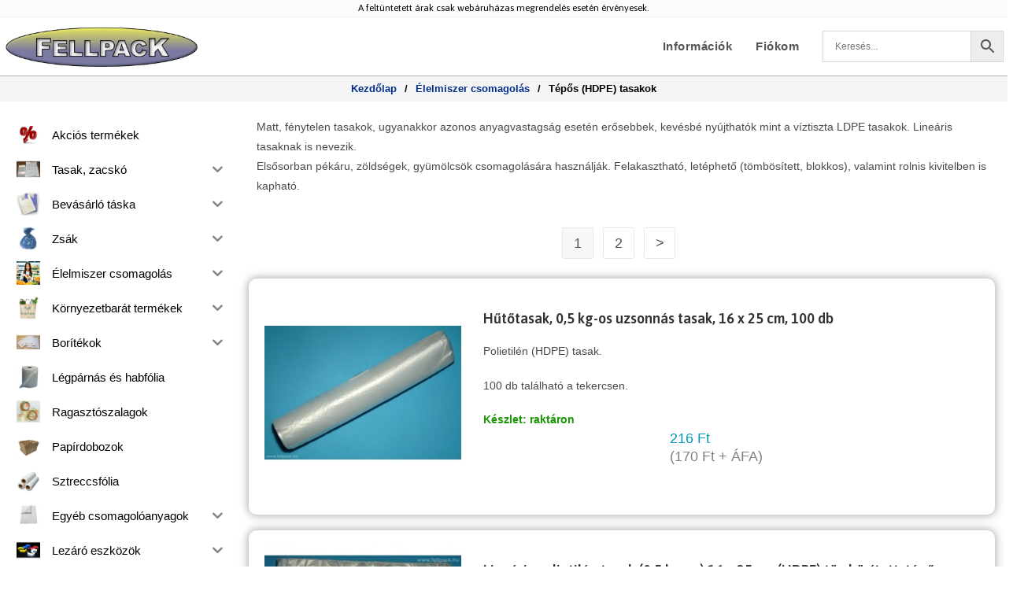

--- FILE ---
content_type: text/html; charset=UTF-8
request_url: https://webaruhaz.fellpack.hu/csomagolas/elelmiszer-csomagolas/tepos-hdpe-tasakok/
body_size: 72133
content:
<!DOCTYPE html>
<html class="html" lang="hu-HU">
<head><style>img.lazy{min-height:1px}</style><link href="https://webaruhaz.fellpack.hu/wp-content/plugins/w3-total-cache/pub/js/lazyload.min.js" as="script">
	<meta charset="UTF-8">
	<link rel="profile" href="https://gmpg.org/xfn/11">
	
	<link rel="stylesheet" href="https://cdnjs.cloudflare.com/ajax/libs/font-awesome/6.3.0/css/all.min.css">

	<meta name='robots' content='index, follow, max-image-preview:large, max-snippet:-1, max-video-preview:-1' />
<meta name="viewport" content="width=device-width, initial-scale=1"><!-- Google tag (gtag.js) consent mode dataLayer added by Site Kit -->
<script id="google_gtagjs-js-consent-mode-data-layer">
window.dataLayer = window.dataLayer || [];function gtag(){dataLayer.push(arguments);}
gtag('consent', 'default', {"ad_personalization":"denied","ad_storage":"denied","ad_user_data":"denied","analytics_storage":"denied","functionality_storage":"denied","security_storage":"denied","personalization_storage":"denied","region":["AT","BE","BG","CH","CY","CZ","DE","DK","EE","ES","FI","FR","GB","GR","HR","HU","IE","IS","IT","LI","LT","LU","LV","MT","NL","NO","PL","PT","RO","SE","SI","SK"],"wait_for_update":500});
window._googlesitekitConsentCategoryMap = {"statistics":["analytics_storage"],"marketing":["ad_storage","ad_user_data","ad_personalization"],"functional":["functionality_storage","security_storage"],"preferences":["personalization_storage"]};
window._googlesitekitConsents = {"ad_personalization":"denied","ad_storage":"denied","ad_user_data":"denied","analytics_storage":"denied","functionality_storage":"denied","security_storage":"denied","personalization_storage":"denied","region":["AT","BE","BG","CH","CY","CZ","DE","DK","EE","ES","FI","FR","GB","GR","HR","HU","IE","IS","IT","LI","LT","LU","LV","MT","NL","NO","PL","PT","RO","SE","SI","SK"],"wait_for_update":500};
</script>
<!-- End Google tag (gtag.js) consent mode dataLayer added by Site Kit -->

	<!-- This site is optimized with the Yoast SEO Premium plugin v26.7 (Yoast SEO v26.7) - https://yoast.com/wordpress/plugins/seo/ -->
	<title>Lineáris (HDPE) tasakok</title>
	<meta name="description" content="Lineáris (HDPE) tasakok" />
	<link rel="canonical" href="https://webaruhaz.fellpack.hu/csomagolas/elelmiszer-csomagolas/tepos-hdpe-tasakok/" />
	<link rel="next" href="https://webaruhaz.fellpack.hu/csomagolas/elelmiszer-csomagolas/tepos-hdpe-tasakok/page/2/" />
	<meta property="og:locale" content="hu_HU" />
	<meta property="og:type" content="article" />
	<meta property="og:title" content="Tépős (HDPE) tasakok kategória" />
	<meta property="og:description" content="Lineáris (HDPE) tasakok" />
	<meta property="og:url" content="https://webaruhaz.fellpack.hu/csomagolas/elelmiszer-csomagolas/tepos-hdpe-tasakok/" />
	<meta property="og:site_name" content="Fellpack Kft. - Csomagolóanyag Áruház" />
	<meta property="og:image" content="https://webaruhaz.fellpack.hu/wp-content/uploads/2019/02/70-Tepos-HDPE-tasakok.jpg" />
	<meta property="og:image:width" content="2271" />
	<meta property="og:image:height" content="2053" />
	<meta property="og:image:type" content="image/jpeg" />
	<script type="application/ld+json" class="yoast-schema-graph">{"@context":"https://schema.org","@graph":[{"@type":"CollectionPage","@id":"https://webaruhaz.fellpack.hu/csomagolas/elelmiszer-csomagolas/tepos-hdpe-tasakok/","url":"https://webaruhaz.fellpack.hu/csomagolas/elelmiszer-csomagolas/tepos-hdpe-tasakok/","name":"Lineáris (HDPE) tasakok","isPartOf":{"@id":"https://webaruhaz.fellpack.hu/#website"},"primaryImageOfPage":{"@id":"https://webaruhaz.fellpack.hu/csomagolas/elelmiszer-csomagolas/tepos-hdpe-tasakok/#primaryimage"},"image":{"@id":"https://webaruhaz.fellpack.hu/csomagolas/elelmiszer-csomagolas/tepos-hdpe-tasakok/#primaryimage"},"thumbnailUrl":"https://webaruhaz.fellpack.hu/wp-content/uploads/2021/01/1963-160-x-250-mm-es-16-x-25-cm-es-05-kg-os-hutotasakuzsonnas-tasak.jpg","description":"Lineáris (HDPE) tasakok","breadcrumb":{"@id":"https://webaruhaz.fellpack.hu/csomagolas/elelmiszer-csomagolas/tepos-hdpe-tasakok/#breadcrumb"},"inLanguage":"hu"},{"@type":"ImageObject","inLanguage":"hu","@id":"https://webaruhaz.fellpack.hu/csomagolas/elelmiszer-csomagolas/tepos-hdpe-tasakok/#primaryimage","url":"https://webaruhaz.fellpack.hu/wp-content/uploads/2021/01/1963-160-x-250-mm-es-16-x-25-cm-es-05-kg-os-hutotasakuzsonnas-tasak.jpg","contentUrl":"https://webaruhaz.fellpack.hu/wp-content/uploads/2021/01/1963-160-x-250-mm-es-16-x-25-cm-es-05-kg-os-hutotasakuzsonnas-tasak.jpg","width":800,"height":543,"caption":"160 x 250 mm-es (16 x 25 cm-es), 0,5 kg-os hűtőtasak/uzsonnás tasak"},{"@type":"BreadcrumbList","@id":"https://webaruhaz.fellpack.hu/csomagolas/elelmiszer-csomagolas/tepos-hdpe-tasakok/#breadcrumb","itemListElement":[{"@type":"ListItem","position":1,"name":"Főoldal","item":"https://webaruhaz.fellpack.hu/"},{"@type":"ListItem","position":2,"name":"Élelmiszer csomagolás","item":"https://webaruhaz.fellpack.hu/csomagolas/elelmiszer-csomagolas/"},{"@type":"ListItem","position":3,"name":"Tépős (HDPE) tasakok"}]},{"@type":"WebSite","@id":"https://webaruhaz.fellpack.hu/#website","url":"https://webaruhaz.fellpack.hu/","name":"Fellpack Kft. - Csomagolóanyag Áruház","description":"Csomagolóanyag Áruház","publisher":{"@id":"https://webaruhaz.fellpack.hu/#organization"},"potentialAction":[{"@type":"SearchAction","target":{"@type":"EntryPoint","urlTemplate":"https://webaruhaz.fellpack.hu/?s={search_term_string}"},"query-input":{"@type":"PropertyValueSpecification","valueRequired":true,"valueName":"search_term_string"}}],"inLanguage":"hu"},{"@type":"Organization","@id":"https://webaruhaz.fellpack.hu/#organization","name":"Fellpack Kft. - Csomagolóanyag Áruház","alternateName":"Fellpack Csomagolóanyagokat Gyártó és Forgalmazó Szolgáltató Kft.","url":"https://webaruhaz.fellpack.hu/","logo":{"@type":"ImageObject","inLanguage":"hu","@id":"https://webaruhaz.fellpack.hu/#/schema/logo/image/","url":"https://webaruhaz.fellpack.hu/wp-content/uploads/2022/08/cropped-fellpack-transparent.png","contentUrl":"https://webaruhaz.fellpack.hu/wp-content/uploads/2022/08/cropped-fellpack-transparent.png","width":2100,"height":504,"caption":"Fellpack Kft. - Csomagolóanyag Áruház"},"image":{"@id":"https://webaruhaz.fellpack.hu/#/schema/logo/image/"},"sameAs":["https://www.facebook.com/fellpack"],"hasMerchantReturnPolicy":{"@type":"MerchantReturnPolicy","merchantReturnLink":"https://webaruhaz.fellpack.hu/altalanos-szerzodesi-feltetelek/"}}]}</script>
	<!-- / Yoast SEO Premium plugin. -->


<link rel='dns-prefetch' href='//www.googletagmanager.com' />
<link rel='dns-prefetch' href='//fonts.googleapis.com' />
<link rel="alternate" type="application/rss+xml" title="Fellpack Kft. - Csomagolóanyag Áruház &raquo; hírcsatorna" href="https://webaruhaz.fellpack.hu/feed/" />
<link rel="alternate" type="application/rss+xml" title="Fellpack Kft. - Csomagolóanyag Áruház &raquo; Tépős (HDPE) tasakok Kategória hírforrás" href="https://webaruhaz.fellpack.hu/csomagolas/elelmiszer-csomagolas/tepos-hdpe-tasakok/feed/" />
<style id='wp-img-auto-sizes-contain-inline-css'>
img:is([sizes=auto i],[sizes^="auto," i]){contain-intrinsic-size:3000px 1500px}
/*# sourceURL=wp-img-auto-sizes-contain-inline-css */
</style>
<link rel="stylesheet" href="https://webaruhaz.fellpack.hu/wp-content/cache/minify/dc372.css" media="all" />

<style id='wp-block-library-inline-css'>
:root{--wp-block-synced-color:#7a00df;--wp-block-synced-color--rgb:122,0,223;--wp-bound-block-color:var(--wp-block-synced-color);--wp-editor-canvas-background:#ddd;--wp-admin-theme-color:#007cba;--wp-admin-theme-color--rgb:0,124,186;--wp-admin-theme-color-darker-10:#006ba1;--wp-admin-theme-color-darker-10--rgb:0,107,160.5;--wp-admin-theme-color-darker-20:#005a87;--wp-admin-theme-color-darker-20--rgb:0,90,135;--wp-admin-border-width-focus:2px}@media (min-resolution:192dpi){:root{--wp-admin-border-width-focus:1.5px}}.wp-element-button{cursor:pointer}:root .has-very-light-gray-background-color{background-color:#eee}:root .has-very-dark-gray-background-color{background-color:#313131}:root .has-very-light-gray-color{color:#eee}:root .has-very-dark-gray-color{color:#313131}:root .has-vivid-green-cyan-to-vivid-cyan-blue-gradient-background{background:linear-gradient(135deg,#00d084,#0693e3)}:root .has-purple-crush-gradient-background{background:linear-gradient(135deg,#34e2e4,#4721fb 50%,#ab1dfe)}:root .has-hazy-dawn-gradient-background{background:linear-gradient(135deg,#faaca8,#dad0ec)}:root .has-subdued-olive-gradient-background{background:linear-gradient(135deg,#fafae1,#67a671)}:root .has-atomic-cream-gradient-background{background:linear-gradient(135deg,#fdd79a,#004a59)}:root .has-nightshade-gradient-background{background:linear-gradient(135deg,#330968,#31cdcf)}:root .has-midnight-gradient-background{background:linear-gradient(135deg,#020381,#2874fc)}:root{--wp--preset--font-size--normal:16px;--wp--preset--font-size--huge:42px}.has-regular-font-size{font-size:1em}.has-larger-font-size{font-size:2.625em}.has-normal-font-size{font-size:var(--wp--preset--font-size--normal)}.has-huge-font-size{font-size:var(--wp--preset--font-size--huge)}.has-text-align-center{text-align:center}.has-text-align-left{text-align:left}.has-text-align-right{text-align:right}.has-fit-text{white-space:nowrap!important}#end-resizable-editor-section{display:none}.aligncenter{clear:both}.items-justified-left{justify-content:flex-start}.items-justified-center{justify-content:center}.items-justified-right{justify-content:flex-end}.items-justified-space-between{justify-content:space-between}.screen-reader-text{border:0;clip-path:inset(50%);height:1px;margin:-1px;overflow:hidden;padding:0;position:absolute;width:1px;word-wrap:normal!important}.screen-reader-text:focus{background-color:#ddd;clip-path:none;color:#444;display:block;font-size:1em;height:auto;left:5px;line-height:normal;padding:15px 23px 14px;text-decoration:none;top:5px;width:auto;z-index:100000}html :where(.has-border-color){border-style:solid}html :where([style*=border-top-color]){border-top-style:solid}html :where([style*=border-right-color]){border-right-style:solid}html :where([style*=border-bottom-color]){border-bottom-style:solid}html :where([style*=border-left-color]){border-left-style:solid}html :where([style*=border-width]){border-style:solid}html :where([style*=border-top-width]){border-top-style:solid}html :where([style*=border-right-width]){border-right-style:solid}html :where([style*=border-bottom-width]){border-bottom-style:solid}html :where([style*=border-left-width]){border-left-style:solid}html :where(img[class*=wp-image-]){height:auto;max-width:100%}:where(figure){margin:0 0 1em}html :where(.is-position-sticky){--wp-admin--admin-bar--position-offset:var(--wp-admin--admin-bar--height,0px)}@media screen and (max-width:600px){html :where(.is-position-sticky){--wp-admin--admin-bar--position-offset:0px}}

/*# sourceURL=wp-block-library-inline-css */
</style><link rel="stylesheet" href="https://webaruhaz.fellpack.hu/wp-content/cache/minify/d5e73.css" media="all" />

<style id='global-styles-inline-css'>
:root{--wp--preset--aspect-ratio--square: 1;--wp--preset--aspect-ratio--4-3: 4/3;--wp--preset--aspect-ratio--3-4: 3/4;--wp--preset--aspect-ratio--3-2: 3/2;--wp--preset--aspect-ratio--2-3: 2/3;--wp--preset--aspect-ratio--16-9: 16/9;--wp--preset--aspect-ratio--9-16: 9/16;--wp--preset--color--black: #000000;--wp--preset--color--cyan-bluish-gray: #abb8c3;--wp--preset--color--white: #ffffff;--wp--preset--color--pale-pink: #f78da7;--wp--preset--color--vivid-red: #cf2e2e;--wp--preset--color--luminous-vivid-orange: #ff6900;--wp--preset--color--luminous-vivid-amber: #fcb900;--wp--preset--color--light-green-cyan: #7bdcb5;--wp--preset--color--vivid-green-cyan: #00d084;--wp--preset--color--pale-cyan-blue: #8ed1fc;--wp--preset--color--vivid-cyan-blue: #0693e3;--wp--preset--color--vivid-purple: #9b51e0;--wp--preset--gradient--vivid-cyan-blue-to-vivid-purple: linear-gradient(135deg,rgb(6,147,227) 0%,rgb(155,81,224) 100%);--wp--preset--gradient--light-green-cyan-to-vivid-green-cyan: linear-gradient(135deg,rgb(122,220,180) 0%,rgb(0,208,130) 100%);--wp--preset--gradient--luminous-vivid-amber-to-luminous-vivid-orange: linear-gradient(135deg,rgb(252,185,0) 0%,rgb(255,105,0) 100%);--wp--preset--gradient--luminous-vivid-orange-to-vivid-red: linear-gradient(135deg,rgb(255,105,0) 0%,rgb(207,46,46) 100%);--wp--preset--gradient--very-light-gray-to-cyan-bluish-gray: linear-gradient(135deg,rgb(238,238,238) 0%,rgb(169,184,195) 100%);--wp--preset--gradient--cool-to-warm-spectrum: linear-gradient(135deg,rgb(74,234,220) 0%,rgb(151,120,209) 20%,rgb(207,42,186) 40%,rgb(238,44,130) 60%,rgb(251,105,98) 80%,rgb(254,248,76) 100%);--wp--preset--gradient--blush-light-purple: linear-gradient(135deg,rgb(255,206,236) 0%,rgb(152,150,240) 100%);--wp--preset--gradient--blush-bordeaux: linear-gradient(135deg,rgb(254,205,165) 0%,rgb(254,45,45) 50%,rgb(107,0,62) 100%);--wp--preset--gradient--luminous-dusk: linear-gradient(135deg,rgb(255,203,112) 0%,rgb(199,81,192) 50%,rgb(65,88,208) 100%);--wp--preset--gradient--pale-ocean: linear-gradient(135deg,rgb(255,245,203) 0%,rgb(182,227,212) 50%,rgb(51,167,181) 100%);--wp--preset--gradient--electric-grass: linear-gradient(135deg,rgb(202,248,128) 0%,rgb(113,206,126) 100%);--wp--preset--gradient--midnight: linear-gradient(135deg,rgb(2,3,129) 0%,rgb(40,116,252) 100%);--wp--preset--font-size--small: 13px;--wp--preset--font-size--medium: 20px;--wp--preset--font-size--large: 36px;--wp--preset--font-size--x-large: 42px;--wp--preset--spacing--20: 0.44rem;--wp--preset--spacing--30: 0.67rem;--wp--preset--spacing--40: 1rem;--wp--preset--spacing--50: 1.5rem;--wp--preset--spacing--60: 2.25rem;--wp--preset--spacing--70: 3.38rem;--wp--preset--spacing--80: 5.06rem;--wp--preset--shadow--natural: 6px 6px 9px rgba(0, 0, 0, 0.2);--wp--preset--shadow--deep: 12px 12px 50px rgba(0, 0, 0, 0.4);--wp--preset--shadow--sharp: 6px 6px 0px rgba(0, 0, 0, 0.2);--wp--preset--shadow--outlined: 6px 6px 0px -3px rgb(255, 255, 255), 6px 6px rgb(0, 0, 0);--wp--preset--shadow--crisp: 6px 6px 0px rgb(0, 0, 0);}:where(.is-layout-flex){gap: 0.5em;}:where(.is-layout-grid){gap: 0.5em;}body .is-layout-flex{display: flex;}.is-layout-flex{flex-wrap: wrap;align-items: center;}.is-layout-flex > :is(*, div){margin: 0;}body .is-layout-grid{display: grid;}.is-layout-grid > :is(*, div){margin: 0;}:where(.wp-block-columns.is-layout-flex){gap: 2em;}:where(.wp-block-columns.is-layout-grid){gap: 2em;}:where(.wp-block-post-template.is-layout-flex){gap: 1.25em;}:where(.wp-block-post-template.is-layout-grid){gap: 1.25em;}.has-black-color{color: var(--wp--preset--color--black) !important;}.has-cyan-bluish-gray-color{color: var(--wp--preset--color--cyan-bluish-gray) !important;}.has-white-color{color: var(--wp--preset--color--white) !important;}.has-pale-pink-color{color: var(--wp--preset--color--pale-pink) !important;}.has-vivid-red-color{color: var(--wp--preset--color--vivid-red) !important;}.has-luminous-vivid-orange-color{color: var(--wp--preset--color--luminous-vivid-orange) !important;}.has-luminous-vivid-amber-color{color: var(--wp--preset--color--luminous-vivid-amber) !important;}.has-light-green-cyan-color{color: var(--wp--preset--color--light-green-cyan) !important;}.has-vivid-green-cyan-color{color: var(--wp--preset--color--vivid-green-cyan) !important;}.has-pale-cyan-blue-color{color: var(--wp--preset--color--pale-cyan-blue) !important;}.has-vivid-cyan-blue-color{color: var(--wp--preset--color--vivid-cyan-blue) !important;}.has-vivid-purple-color{color: var(--wp--preset--color--vivid-purple) !important;}.has-black-background-color{background-color: var(--wp--preset--color--black) !important;}.has-cyan-bluish-gray-background-color{background-color: var(--wp--preset--color--cyan-bluish-gray) !important;}.has-white-background-color{background-color: var(--wp--preset--color--white) !important;}.has-pale-pink-background-color{background-color: var(--wp--preset--color--pale-pink) !important;}.has-vivid-red-background-color{background-color: var(--wp--preset--color--vivid-red) !important;}.has-luminous-vivid-orange-background-color{background-color: var(--wp--preset--color--luminous-vivid-orange) !important;}.has-luminous-vivid-amber-background-color{background-color: var(--wp--preset--color--luminous-vivid-amber) !important;}.has-light-green-cyan-background-color{background-color: var(--wp--preset--color--light-green-cyan) !important;}.has-vivid-green-cyan-background-color{background-color: var(--wp--preset--color--vivid-green-cyan) !important;}.has-pale-cyan-blue-background-color{background-color: var(--wp--preset--color--pale-cyan-blue) !important;}.has-vivid-cyan-blue-background-color{background-color: var(--wp--preset--color--vivid-cyan-blue) !important;}.has-vivid-purple-background-color{background-color: var(--wp--preset--color--vivid-purple) !important;}.has-black-border-color{border-color: var(--wp--preset--color--black) !important;}.has-cyan-bluish-gray-border-color{border-color: var(--wp--preset--color--cyan-bluish-gray) !important;}.has-white-border-color{border-color: var(--wp--preset--color--white) !important;}.has-pale-pink-border-color{border-color: var(--wp--preset--color--pale-pink) !important;}.has-vivid-red-border-color{border-color: var(--wp--preset--color--vivid-red) !important;}.has-luminous-vivid-orange-border-color{border-color: var(--wp--preset--color--luminous-vivid-orange) !important;}.has-luminous-vivid-amber-border-color{border-color: var(--wp--preset--color--luminous-vivid-amber) !important;}.has-light-green-cyan-border-color{border-color: var(--wp--preset--color--light-green-cyan) !important;}.has-vivid-green-cyan-border-color{border-color: var(--wp--preset--color--vivid-green-cyan) !important;}.has-pale-cyan-blue-border-color{border-color: var(--wp--preset--color--pale-cyan-blue) !important;}.has-vivid-cyan-blue-border-color{border-color: var(--wp--preset--color--vivid-cyan-blue) !important;}.has-vivid-purple-border-color{border-color: var(--wp--preset--color--vivid-purple) !important;}.has-vivid-cyan-blue-to-vivid-purple-gradient-background{background: var(--wp--preset--gradient--vivid-cyan-blue-to-vivid-purple) !important;}.has-light-green-cyan-to-vivid-green-cyan-gradient-background{background: var(--wp--preset--gradient--light-green-cyan-to-vivid-green-cyan) !important;}.has-luminous-vivid-amber-to-luminous-vivid-orange-gradient-background{background: var(--wp--preset--gradient--luminous-vivid-amber-to-luminous-vivid-orange) !important;}.has-luminous-vivid-orange-to-vivid-red-gradient-background{background: var(--wp--preset--gradient--luminous-vivid-orange-to-vivid-red) !important;}.has-very-light-gray-to-cyan-bluish-gray-gradient-background{background: var(--wp--preset--gradient--very-light-gray-to-cyan-bluish-gray) !important;}.has-cool-to-warm-spectrum-gradient-background{background: var(--wp--preset--gradient--cool-to-warm-spectrum) !important;}.has-blush-light-purple-gradient-background{background: var(--wp--preset--gradient--blush-light-purple) !important;}.has-blush-bordeaux-gradient-background{background: var(--wp--preset--gradient--blush-bordeaux) !important;}.has-luminous-dusk-gradient-background{background: var(--wp--preset--gradient--luminous-dusk) !important;}.has-pale-ocean-gradient-background{background: var(--wp--preset--gradient--pale-ocean) !important;}.has-electric-grass-gradient-background{background: var(--wp--preset--gradient--electric-grass) !important;}.has-midnight-gradient-background{background: var(--wp--preset--gradient--midnight) !important;}.has-small-font-size{font-size: var(--wp--preset--font-size--small) !important;}.has-medium-font-size{font-size: var(--wp--preset--font-size--medium) !important;}.has-large-font-size{font-size: var(--wp--preset--font-size--large) !important;}.has-x-large-font-size{font-size: var(--wp--preset--font-size--x-large) !important;}
/*# sourceURL=global-styles-inline-css */
</style>

<style id='classic-theme-styles-inline-css'>
/*! This file is auto-generated */
.wp-block-button__link{color:#fff;background-color:#32373c;border-radius:9999px;box-shadow:none;text-decoration:none;padding:calc(.667em + 2px) calc(1.333em + 2px);font-size:1.125em}.wp-block-file__button{background:#32373c;color:#fff;text-decoration:none}
/*# sourceURL=/wp-includes/css/classic-themes.min.css */
</style>
<style id='dominant-color-styles-inline-css'>
img[data-dominant-color]:not(.has-transparency) { background-color: var(--dominant-color); }
/*# sourceURL=dominant-color-styles-inline-css */
</style>
<link rel="stylesheet" href="https://webaruhaz.fellpack.hu/wp-content/cache/minify/e273e.css" media="all" />

<style id='plvt-view-transitions-inline-css'>
@view-transition { navigation: auto; }
@media (prefers-reduced-motion: no-preference) {::view-transition-group(*) { animation-duration: 0.4s; }}
/*# sourceURL=plvt-view-transitions-inline-css */
</style>
<style id='woocommerce-inline-inline-css'>
.woocommerce form .form-row .required { visibility: visible; }
/*# sourceURL=woocommerce-inline-inline-css */
</style>
<link rel="stylesheet" href="https://webaruhaz.fellpack.hu/wp-content/cache/minify/3f5e9.css" media="all" />




<link rel='preload' as='font' type='font/woff2' crossorigin='anonymous' id='tinvwl-webfont-font-css' href='https://webaruhaz.fellpack.hu/wp-content/plugins/ti-woocommerce-wishlist/assets/fonts/tinvwl-webfont.woff2?ver=xu2uyi' media='all' />






<style id='font-awesome-inline-css'>
[data-font="FontAwesome"]:before {font-family: 'FontAwesome' !important;content: attr(data-icon) !important;speak: none !important;font-weight: normal !important;font-variant: normal !important;text-transform: none !important;line-height: 1 !important;font-style: normal !important;-webkit-font-smoothing: antialiased !important;-moz-osx-font-smoothing: grayscale !important;}
/*# sourceURL=font-awesome-inline-css */
</style>
<link rel="stylesheet" href="https://webaruhaz.fellpack.hu/wp-content/cache/minify/bb419.css" media="all" />

<link rel='stylesheet' id='oceanwp-google-font-asap-css' href='//fonts.googleapis.com/css?family=Asap%3A100%2C200%2C300%2C400%2C500%2C600%2C700%2C800%2C900%2C100i%2C200i%2C300i%2C400i%2C500i%2C600i%2C700i%2C800i%2C900i&#038;subset=latin&#038;display=swap&#038;ver=6.9' media='all' />
<link rel="stylesheet" href="https://webaruhaz.fellpack.hu/wp-content/cache/minify/d315e.css" media="all" />







<script type="text/template" id="tmpl-variation-template">
	<div class="woocommerce-variation-description">{{{ data.variation.variation_description }}}</div>
	<div class="woocommerce-variation-price">{{{ data.variation.price_html }}}</div>
	<div class="woocommerce-variation-availability">{{{ data.variation.availability_html }}}</div>
</script>
<script type="text/template" id="tmpl-unavailable-variation-template">
	<p role="alert">Sajnáljuk, ez a termék nem elérhető. Kérlek, válassz egy másik kombinációt.</p>
</script>
<script  src="https://webaruhaz.fellpack.hu/wp-content/cache/minify/b6dcf.js"></script>


<script data-cfasync="false" data-wpfc-render="false" type="text/plain" data-service="google-analytics" data-category="statistics" id='monsterinsights-frontend-script-js-extra'>var monsterinsights_frontend = {"js_events_tracking":"true","download_extensions":"doc,pdf,ppt,zip,xls,docx,pptx,xlsx","inbound_paths":"[{\"path\":\"\\\/go\\\/\",\"label\":\"affiliate\"},{\"path\":\"\\\/recommend\\\/\",\"label\":\"affiliate\"}]","home_url":"https:\/\/webaruhaz.fellpack.hu","hash_tracking":"false","v4_id":"G-RSTVQFHW4M"};</script>
<script  src="https://webaruhaz.fellpack.hu/wp-content/cache/minify/63b1f.js"></script>

<script id="jquery-core-js-extra">
var xlwcty = {"ajax_url":"https://webaruhaz.fellpack.hu/wp-admin/admin-ajax.php","version":"2.23.0","wc_version":"10.4.3"};
//# sourceURL=jquery-core-js-extra
</script>
<script  src="https://webaruhaz.fellpack.hu/wp-content/cache/minify/d52ed.js"></script>

<script id="jquery-js-after">
					function optimocha_getCookie(name) {
						var v = document.cookie.match("(^|;) ?" + name + "=([^;]*)(;|$)");
						return v ? v[2] : null;
					}

					function optimocha_check_wc_cart_script() {
					var cart_src = "https://webaruhaz.fellpack.hu/wp-content/plugins/woocommerce/assets/js/frontend/cart-fragments.min.js";
					var script_id = "optimocha_loaded_wc_cart_fragments";

						if( document.getElementById(script_id) !== null ) {
							return false;
						}

						if( optimocha_getCookie("woocommerce_cart_hash") ) {
							var script = document.createElement("script");
							script.id = script_id;
							script.src = cart_src;
							script.async = true;
							document.head.appendChild(script);
						}
					}

					optimocha_check_wc_cart_script();
					document.addEventListener("click", function(){setTimeout(optimocha_check_wc_cart_script,1000);});
					
//# sourceURL=jquery-js-after
</script>
<script id="uet-tag-script-js-extra">
var uet_tag_data = {"uet_tag_id":"343100217","enableAutoSpaTracking":"false"};
//# sourceURL=uet-tag-script-js-extra
</script>
<script  src="https://webaruhaz.fellpack.hu/wp-content/cache/minify/ba302.js"></script>

<script id="plvt-view-transitions-js-after">
window.plvtInitViewTransitions=n=>{if(!window.navigation||!("CSSViewTransitionRule"in window))return void window.console.warn("View transitions not loaded as the browser is lacking support.");const t=(t,o,i)=>{const e=n.animations||{};return[...e[t].useGlobalTransitionNames?Object.entries(n.globalTransitionNames||{}).map((([n,t])=>[o.querySelector(n),t])):[],...e[t].usePostTransitionNames&&i?Object.entries(n.postTransitionNames||{}).map((([n,t])=>[i.querySelector(n),t])):[]]},o=async(n,t)=>{for(const[t,o]of n)t&&(t.style.viewTransitionName=o);await t;for(const[t]of n)t&&(t.style.viewTransitionName="")},i=()=>n.postSelector?document.querySelector(n.postSelector):null,e=t=>{if(!n.postSelector)return null;const o=(i=n.postSelector,e='a[href="'+t+'"]',i.split(",").map((n=>n.trim()+" "+e)).join(","));var i,e;const s=document.querySelector(o);return s?s.closest(n.postSelector):null};window.addEventListener("pageswap",(n=>{if(n.viewTransition){const s="default";let a;n.viewTransition.types.add(s),document.body.classList.contains("single")?a=t(s,document.body,i()):(document.body.classList.contains("home")||document.body.classList.contains("blog")||document.body.classList.contains("archive"))&&(a=t(s,document.body,e(n.activation.entry.url))),a&&o(a,n.viewTransition.finished)}})),window.addEventListener("pagereveal",(n=>{if(n.viewTransition){const s="default";let a;n.viewTransition.types.add(s),document.body.classList.contains("single")?a=t(s,document.body,i()):(document.body.classList.contains("home")||document.body.classList.contains("archive"))&&(a=t(s,document.body,window.navigation.activation.from?e(window.navigation.activation.from.url):null)),a&&o(a,n.viewTransition.ready)}}))};
plvtInitViewTransitions( {"postSelector":".wp-block-post.post, article.post, body.single main","globalTransitionNames":{"header":"header","main":"main"},"postTransitionNames":{".wp-block-post-title, .entry-title":"post-title",".wp-post-image":"post-thumbnail",".wp-block-post-content, .entry-content":"post-content"},"animations":{"default":{"useGlobalTransitionNames":true,"usePostTransitionNames":true}}} )
//# sourceURL=plvt-view-transitions-js-after
</script>
<script  src="https://webaruhaz.fellpack.hu/wp-content/cache/minify/fe83b.js"></script>


<script id="woocommerce-js-extra">
var woocommerce_params = {"ajax_url":"/wp-admin/admin-ajax.php","wc_ajax_url":"/?wc-ajax=%%endpoint%%","i18n_password_show":"Jelsz\u00f3 megjelen\u00edt\u00e9se","i18n_password_hide":"Jelsz\u00f3 elrejt\u00e9se"};
//# sourceURL=woocommerce-js-extra
</script>

<script  src="https://webaruhaz.fellpack.hu/wp-content/cache/minify/c01df.js"></script>





<script id="cmplz-tcf-js-extra">
var cmplz_tcf = {"cmp_url":"https://webaruhaz.fellpack.hu/wp-content/uploads/complianz/","retention_string":"Retention in days","undeclared_string":"Not declared","isServiceSpecific":"1","excludedVendors":{"15":15,"46":46,"56":56,"66":66,"110":110,"119":119,"139":139,"141":141,"174":174,"192":192,"262":262,"295":295,"375":375,"377":377,"387":387,"415":415,"427":427,"431":431,"435":435,"508":508,"512":512,"521":521,"527":527,"531":531,"569":569,"581":581,"587":587,"615":615,"626":626,"644":644,"667":667,"713":713,"733":733,"734":734,"736":736,"748":748,"756":756,"776":776,"806":806,"822":822,"830":830,"836":836,"856":856,"876":876,"879":879,"882":882,"888":888,"890":890,"894":894,"901":901,"909":909,"970":970,"986":986,"996":996,"1013":1013,"1015":1015,"1018":1018,"1022":1022,"1039":1039,"1044":1044,"1051":1051,"1075":1075,"1078":1078,"1079":1079,"1094":1094,"1107":1107,"1121":1121,"1124":1124,"1139":1139,"1141":1141,"1149":1149,"1156":1156,"1164":1164,"1167":1167,"1173":1173,"1181":1181,"1184":1184,"1199":1199,"1211":1211,"1216":1216,"1252":1252,"1263":1263,"1293":1293,"1298":1298,"1305":1305,"1319":1319,"1342":1342,"1343":1343,"1351":1351,"1355":1355,"1365":1365,"1366":1366,"1368":1368,"1371":1371,"1373":1373,"1383":1383,"1387":1387,"1391":1391,"1405":1405,"1418":1418,"1423":1423,"1425":1425,"1428":1428,"1440":1440,"1442":1442,"1482":1482,"1485":1485,"1492":1492,"1495":1495,"1496":1496,"1498":1498,"1503":1503,"1508":1508,"1509":1509,"1510":1510,"1519":1519},"purposes":[1,2,3,4,5,6,7,8,9,10,11],"specialPurposes":[1,2],"features":[1,2,3],"specialFeatures":[1,2],"publisherCountryCode":"HU","lspact":"N","ccpa_applies":"","ac_mode":"1","debug":"","prefix":"cmplz_"};
//# sourceURL=cmplz-tcf-js-extra
</script>

<script  src="https://webaruhaz.fellpack.hu/wp-content/cache/minify/8d2a7.js"></script>

<script id="wp-util-js-extra">
var _wpUtilSettings = {"ajax":{"url":"/wp-admin/admin-ajax.php"}};
//# sourceURL=wp-util-js-extra
</script>
<script  src="https://webaruhaz.fellpack.hu/wp-content/cache/minify/76d15.js"></script>


<!-- Google tag (gtag.js) snippet added by Site Kit -->
<!-- Google Analytics snippet added by Site Kit -->
<script src="https://www.googletagmanager.com/gtag/js?id=G-ECZ6502CDL" id="google_gtagjs-js" async></script>
<script id="google_gtagjs-js-after">
window.dataLayer = window.dataLayer || [];function gtag(){dataLayer.push(arguments);}
gtag("set","linker",{"domains":["webaruhaz.fellpack.hu"]});
gtag("js", new Date());
gtag("set", "developer_id.dZTNiMT", true);
gtag("config", "G-ECZ6502CDL");
//# sourceURL=google_gtagjs-js-after
</script>
<link rel="https://api.w.org/" href="https://webaruhaz.fellpack.hu/wp-json/" /><link rel="alternate" title="JSON" type="application/json" href="https://webaruhaz.fellpack.hu/wp-json/wp/v2/product_cat/88" />        <script type="text/javascript">
            if (typeof jQuery !== 'undefined' && typeof jQuery.migrateWarnings !== 'undefined') {
                jQuery.migrateTrace = true; // Habilitar stack traces
                jQuery.migrateMute = false; // Garantir avisos no console
            }
            let bill_timeout;

            function isBot() {
                const bots = ['crawler', 'spider', 'baidu', 'duckduckgo', 'bot', 'googlebot', 'bingbot', 'facebook', 'slurp', 'twitter', 'yahoo'];
                const userAgent = navigator.userAgent.toLowerCase();
                return bots.some(bot => userAgent.includes(bot));
            }
            const originalConsoleWarn = console.warn; // Armazenar o console.warn original
            const sentWarnings = [];
            const bill_errorQueue = [];
            const slugs = [
                "antibots", "antihacker", "bigdump-restore", "boatdealer", "cardealer",
                "database-backup", "disable-wp-sitemap", "easy-update-urls", "hide-site-title",
                "lazy-load-disable", "multidealer", "real-estate-right-now", "recaptcha-for-all",
                "reportattacks", "restore-classic-widgets", "s3cloud", "site-checkup",
                "stopbadbots", "toolsfors", "toolstruthsocial", "wp-memory", "wptools"
            ];

            function hasSlug(warningMessage) {
                return slugs.some(slug => warningMessage.includes(slug));
            }
            // Sobrescrita de console.warn para capturar avisos JQMigrate
            console.warn = function(message, ...args) {
                // Processar avisos JQMIGRATE
                if (typeof message === 'string' && message.includes('JQMIGRATE')) {
                    if (!sentWarnings.includes(message)) {
                        sentWarnings.push(message);
                        let file = 'unknown';
                        let line = '0';
                        try {
                            const stackTrace = new Error().stack.split('\n');
                            for (let i = 1; i < stackTrace.length && i < 10; i++) {
                                const match = stackTrace[i].match(/at\s+.*?\((.*):(\d+):(\d+)\)/) ||
                                    stackTrace[i].match(/at\s+(.*):(\d+):(\d+)/);
                                if (match && match[1].includes('.js') &&
                                    !match[1].includes('jquery-migrate.js') &&
                                    !match[1].includes('jquery.js')) {
                                    file = match[1];
                                    line = match[2];
                                    break;
                                }
                            }
                        } catch (e) {
                            // Ignorar erros
                        }
                        const warningMessage = message.replace('JQMIGRATE:', 'Error:').trim() + ' - URL: ' + file + ' - Line: ' + line;
                        if (!hasSlug(warningMessage)) {
                            bill_errorQueue.push(warningMessage);
                            handleErrorQueue();
                        }
                    }
                }
                // Repassar todas as mensagens para o console.warn original
                originalConsoleWarn.apply(console, [message, ...args]);
            };
            //originalConsoleWarn.apply(console, arguments);
            // Restaura o console.warn original após 6 segundos
            setTimeout(() => {
                console.warn = originalConsoleWarn;
            }, 6000);

            function handleErrorQueue() {
                // Filtrar mensagens de bots antes de processar
                if (isBot()) {
                    bill_errorQueue = []; // Limpar a fila se for bot
                    return;
                }
                if (bill_errorQueue.length >= 5) {
                    sendErrorsToServer();
                } else {
                    clearTimeout(bill_timeout);
                    bill_timeout = setTimeout(sendErrorsToServer, 7000);
                }
            }

            function sendErrorsToServer() {
                if (bill_errorQueue.length > 0) {
                    const message = bill_errorQueue.join(' | ');
                    //console.log('[Bill Catch] Enviando ao Servidor:', message); // Log temporário para depuração
                    const xhr = new XMLHttpRequest();
                    const nonce = 'ab5a832a87';
                    const ajax_url = 'https://webaruhaz.fellpack.hu/wp-admin/admin-ajax.php?action=bill_minozzi_js_error_catched&_wpnonce=ab5a832a87';
                    xhr.open('POST', encodeURI(ajax_url));
                    xhr.setRequestHeader('Content-Type', 'application/x-www-form-urlencoded');
                    xhr.send('action=bill_minozzi_js_error_catched&_wpnonce=' + nonce + '&bill_js_error_catched=' + encodeURIComponent(message));
                    // bill_errorQueue = [];
                    bill_errorQueue.length = 0; // Limpa o array sem reatribuir
                }
            }
        </script>
<meta name="generator" content="auto-sizes 1.7.0">
<meta name="generator" content="dominant-color-images 1.2.0">
<meta name="generator" content="Site Kit by Google 1.170.0" /><meta name="generator" content="performance-lab 4.0.1; plugins: auto-sizes, dominant-color-images, embed-optimizer, image-prioritizer, performant-translations, nocache-bfcache, speculation-rules, view-transitions">
<meta name="generator" content="performant-translations 1.2.0">
<meta name="generator" content="view-transitions 1.1.2">

<!-- This website runs the Product Feed PRO for WooCommerce by AdTribes.io plugin - version 13.3.8.1 -->
<style>.woocommerce-MyAccount-orders .order-actions a.button.download_szamla { line-height: 1.8 !important}</style><link rel="alternate" hreflang="hu-HU" href="https://webaruhaz.fellpack.hu/csomagolas/elelmiszer-csomagolas/tepos-hdpe-tasakok/"/>
<link rel="alternate" hreflang="en-US" href="https://webaruhaz.fellpack.hu/en/csomagolas/elelmiszer-csomagolas/tepos-hdpe-tasakok/"/>
<link rel="alternate" hreflang="hu" href="https://webaruhaz.fellpack.hu/csomagolas/elelmiszer-csomagolas/tepos-hdpe-tasakok/"/>
<link rel="alternate" hreflang="en" href="https://webaruhaz.fellpack.hu/en/csomagolas/elelmiszer-csomagolas/tepos-hdpe-tasakok/"/>
<link rel="alternate" hreflang="x-default" href="https://webaruhaz.fellpack.hu/csomagolas/elelmiszer-csomagolas/tepos-hdpe-tasakok/"/>
			<style>.cmplz-hidden {
					display: none !important;
				}</style>
        <script type="text/javascript">
            var jQueryMigrateHelperHasSentDowngrade = false;

			window.onerror = function( msg, url, line, col, error ) {
				// Break out early, do not processing if a downgrade reqeust was already sent.
				if ( jQueryMigrateHelperHasSentDowngrade ) {
					return true;
                }

				var xhr = new XMLHttpRequest();
				var nonce = '2f994eab72';
				var jQueryFunctions = [
					'andSelf',
					'browser',
					'live',
					'boxModel',
					'support.boxModel',
					'size',
					'swap',
					'clean',
					'sub',
                ];
				var match_pattern = /\)\.(.+?) is not a function/;
                var erroredFunction = msg.match( match_pattern );

                // If there was no matching functions, do not try to downgrade.
                if ( null === erroredFunction || typeof erroredFunction !== 'object' || typeof erroredFunction[1] === "undefined" || -1 === jQueryFunctions.indexOf( erroredFunction[1] ) ) {
                    return true;
                }

                // Set that we've now attempted a downgrade request.
                jQueryMigrateHelperHasSentDowngrade = true;

				xhr.open( 'POST', 'https://webaruhaz.fellpack.hu/wp-admin/admin-ajax.php' );
				xhr.setRequestHeader( 'Content-Type', 'application/x-www-form-urlencoded' );
				xhr.onload = function () {
					var response,
                        reload = false;

					if ( 200 === xhr.status ) {
                        try {
                        	response = JSON.parse( xhr.response );

                        	reload = response.data.reload;
                        } catch ( e ) {
                        	reload = false;
                        }
                    }

					// Automatically reload the page if a deprecation caused an automatic downgrade, ensure visitors get the best possible experience.
					if ( reload ) {
						location.reload();
                    }
				};

				xhr.send( encodeURI( 'action=jquery-migrate-downgrade-version&_wpnonce=' + nonce ) );

				// Suppress error alerts in older browsers
				return true;
			}
        </script>

		<style type="text/css" id="iksm-dynamic-style"></style><!-- Google site verification - Google for WooCommerce -->
<meta name="google-site-verification" content="Rd7kJs1x5RCjVPlRM_gnSLhGyWqe2WEHtzJNDoVEXdU" />
<meta name="generator" content="speculation-rules 1.6.0">
	<noscript><style>.woocommerce-product-gallery{ opacity: 1 !important; }</style></noscript>
	
            <style>
                .oceanwp-theme #searchform-header-replace .aws-container {
                    padding-right: 45px;
                    padding-top: 0;
                }
                .oceanwp-theme #searchform-header-replace .aws-container .aws-search-form .aws-form-btn {
                    background: transparent;
                    border: none;
                }
                .oceanwp-theme #searchform-overlay .aws-container,
                .oceanwp-theme #icon-searchform-overlay .aws-container {
                    position: absolute;
                    top: 50%;
                    left: 0;
                    margin-top: -33px;
                    width: 100%;
                    text-align: center;
                }
                .oceanwp-theme #searchform-overlay .aws-container form,
                .oceanwp-theme #icon-searchform-overlay .aws-container form {
                    position: static;
                }
                .oceanwp-theme #searchform-overlay a.search-overlay-close,
                .oceanwp-theme #icon-searchform-overlay a.search-overlay-close {
                    top: -100px;
                }
                .oceanwp-theme #searchform-overlay .aws-container .aws-search-form,
                .oceanwp-theme #icon-searchform-overlay .aws-container .aws-search-form,
                .oceanwp-theme #searchform-overlay .aws-container .aws-search-form .aws-form-btn,
                .oceanwp-theme #icon-searchform-overlay .aws-container .aws-search-form .aws-form-btn {
                    background: transparent;
                }
                .oceanwp-theme #searchform-overlay .aws-container .aws-search-form .aws-form-btn,
                .oceanwp-theme #icon-searchform-overlay .aws-container .aws-search-form .aws-form-btn {
                    border: none;
                }
                #sidr .aws-container {
                    margin: 30px 20px 0;
                }
                #medium-searchform .aws-container .aws-search-form,
                #vertical-searchform .aws-container .aws-search-form {
                    background: #f5f5f5;
                }
                #medium-searchform .aws-container .aws-search-form .aws-search-field {
                    max-width: 100%;
                }
                #medium-searchform .aws-container .aws-search-form .aws-form-btn,
                #vertical-searchform .aws-container .aws-search-form .aws-form-btn{
                    background: #f5f5f5;
                    border: none;
                }
            </style>

            <script>

                window.addEventListener('load', function() {

                    window.setTimeout(function(){
                        var formOverlay = document.querySelectorAll("#searchform-overlay form, #icon-searchform-overlay form");
                        if ( formOverlay ) {
                            for (var i = 0; i < formOverlay.length; i++) {
                                formOverlay[i].innerHTML += '<a href="#" class="search-overlay-close"><span></span></a>';
                            }
                        }
                    }, 300);

                    jQuery(document).on( 'click', 'a.search-overlay-close', function (e) {

                        jQuery( '#searchform-overlay, #icon-searchform-overlay' ).removeClass( 'active' );
                        jQuery( '#searchform-overlay, #icon-searchform-overlay' ).fadeOut( 200 );

                        setTimeout( function() {
                            jQuery( 'html' ).css( 'overflow', 'visible' );
                        }, 400);

                        jQuery( '.aws-search-result' ).hide();

                    } );

                }, false);

            </script>

        
            <script>
                window.addEventListener('load', function() {
                    var forms = document.querySelectorAll("#searchform-header-replace form,#searchform-overlay form,#sidr .sidr-class-mobile-searchform,#mobile-menu-search form,#site-header form");

                    var awsFormHtml = "<div class=\"aws-container aws-js-seamless\" data-id=\"1\" data-url=\"\/?wc-ajax=aws_action\" data-siteurl=\"https:\/\/webaruhaz.fellpack.hu\" data-lang=\"\" data-show-loader=\"true\" data-show-more=\"true\" data-ajax-search=\"true\" data-show-page=\"true\" data-show-clear=\"true\" data-mobile-screen=\"false\" data-buttons-order=\"2\" data-target-blank=\"false\" data-use-analytics=\"true\" data-min-chars=\"2\" data-filters=\"\" data-init-filter=\"1\" data-timeout=\"500\" data-notfound=\"Sajnos nem tal\u00e1ltam ilyen term\u00e9ket\" data-more=\"Minden tal\u00e1lat megjelen\u00edt\u00e9se\" data-is-mobile=\"false\" data-page-id=\"88\" data-tax=\"product_cat\" data-sku=\"SKU: \" data-item-added=\"Item added\" data-sale-badge=\"Sale!\" ><form class=\"aws-search-form\" action=\"https:\/\/webaruhaz.fellpack.hu\/\" method=\"get\" role=\"search\" ><div class=\"aws-wrapper\"><label class=\"aws-search-label\" for=\"696c33b9400b8\">Keres\u00e9s...<\/label><input  type=\"search\" name=\"s\" id=\"696c33b9400b8\" value=\"\" class=\"aws-search-field\" placeholder=\"Keres\u00e9s...\" autocomplete=\"off\" \/><input type=\"hidden\" name=\"post_type\" value=\"product\"><input type=\"hidden\" name=\"type_aws\" value=\"true\"><input type=\"hidden\" name=\"aws_id\" value=\"1\"><input type=\"hidden\" name=\"aws_filter\" class=\"awsFilterHidden\" value=\"1\"><input type=\"hidden\" name=\"awscat\" class=\"awsCatHidden\" value=\"Form:1 Filter:All\"><div class=\"aws-search-clear\"><span>\u00d7<\/span><\/div><div class=\"aws-loader\"><\/div><\/div><div class=\"aws-search-btn aws-form-btn\"><span class=\"aws-search-btn_icon\"><svg focusable=\"false\" xmlns=\"http:\/\/www.w3.org\/2000\/svg\" viewBox=\"0 0 24 24\" width=\"24px\"><path d=\"M15.5 14h-.79l-.28-.27C15.41 12.59 16 11.11 16 9.5 16 5.91 13.09 3 9.5 3S3 5.91 3 9.5 5.91 16 9.5 16c1.61 0 3.09-.59 4.23-1.57l.27.28v.79l5 4.99L20.49 19l-4.99-5zm-6 0C7.01 14 5 11.99 5 9.5S7.01 5 9.5 5 14 7.01 14 9.5 11.99 14 9.5 14z\"><\/path><\/svg><\/span><\/div><\/form><\/div>";

                    if ( forms ) {

                        for ( var i = 0; i < forms.length; i++ ) {
                            if ( forms[i].parentNode.outerHTML.indexOf('aws-container') === -1 ) {
                                forms[i].outerHTML = awsFormHtml;
                            }
                        }

                        window.setTimeout(function(){
                            jQuery('.aws-js-seamless').each( function() {
                                try {
                                    jQuery(this).aws_search();
                                } catch (error) {
                                    window.setTimeout(function(){
                                        try {
                                            jQuery(this).aws_search();
                                        } catch (error) {}
                                    }, 2000);
                                }
                            });
                        }, 1000);

                    }
                }, false);
            </script>

        <meta data-od-replaced-content="optimization-detective 1.0.0-beta4" name="generator" content="optimization-detective 1.0.0-beta4; url_metric_groups={0:empty, 480:empty, 600:empty, 782:empty}">
<meta name="generator" content="embed-optimizer 1.0.0-beta3">
<meta name="generator" content="image-prioritizer 1.0.0-beta3">

<!-- Google Tag Manager snippet added by Site Kit -->
<script>
			( function( w, d, s, l, i ) {
				w[l] = w[l] || [];
				w[l].push( {'gtm.start': new Date().getTime(), event: 'gtm.js'} );
				var f = d.getElementsByTagName( s )[0],
					j = d.createElement( s ), dl = l != 'dataLayer' ? '&l=' + l : '';
				j.async = true;
				j.src = 'https://www.googletagmanager.com/gtm.js?id=' + i + dl;
				f.parentNode.insertBefore( j, f );
			} )( window, document, 'script', 'dataLayer', 'GTM-TDRSSB' );
			
</script>

<!-- End Google Tag Manager snippet added by Site Kit -->
		<style id="wp-custom-css">
			/*kattintott linknek ne legyen fekete kerete*/a:focus{outline:0 !important}.woocommerce ul.products li.product li.title h2,.woocommerce ul.products li.product li.title a{font-family:Asap}/*ha class-t lehet adni valaminek,ezek lehetnek alapok*/.no-bottom-margin,.no-bottom-margin table{margin-bottom:0 !important}.center{text-align:center}/*Popup maker*/#pum-75877 .popmake-content a{color:#30bbff !important}/*Top bar*/#top-bar.container{margin:0 20px 0 70px}/*Ha hosszú a szöveg #top-bar-content{max-width:90% !important}*//*Bredcrumbs fölött ne legyen Title*/h3.page-header-title,.page-header-inner .page-subheading{display:none}.site-breadcrumbs{font-weight:bold !important}/*header sticky alap*/#site-header{position:sticky;top:0}body.customize-support #site-header{top:32px}/*üzenetek LOGIN oldalon*/.page-id-9 .woocommerce-info{max-width:700px;margin:30px auto !important;display:flex;justify-content:center}/*Shop menüpont shopban nem kell*/.archive #menu-item-104,.single #menu-item-104{display:none}/*responsive header sticky-vel*/@media (max-width:959px){#site-logo{margin-left:35%}}@media (max-width:530px){#site-logo{margin-left:45px}}@media (max-width:410px){.oceanwp-mobile-menu-icon .oceanwp-text{display:none}}/*Header kereső*/.aws-container .aws-show-clear .aws-search-field{padding-right:0}.aws-search-result{width:350px !important;left:unset !important;right:5px}.after-header-content{width:230px}/*header mobil bal menü*/#mobile-dropdown ul li a .dropdown-toggle{width:900px;text-align:right}#mobile-dropdown ul li a .dropdown-toggle:before{left:95%}#mobile-dropdown ul li ul{margin-left:30px}.dropdown-menu ul li a.menu-link{text-transform:none}/*header mobil jobb menü*/#rmp_menu_trigger-8364{position:fixed !important;background-color:#009bb8}#rmp_menu_trigger-8364:not(.is-active){background-color:unset}#rmp_menu_trigger-8364:hover{background-color:#009bb8}#rmp-menu-additional-content-8364{text-align:left}/*oldalaknak fehér kerete volt*/#main #content-wrap{padding-top:20px !important;padding-bottom:20px !important;max-width:99%}/*Header Owp mini cart*/.wcmenucart-count{padding:0 !important;font-size:10px !important;width:44px}@media (max-width:540px){.wcmenucart-count{width:48px !important}}.wcmenucart-count::before{content:"KOSÁR" !important;color:#009bb8;font-size:12px;position:absolute !important;left:2px;top:1px}.current-shop-items-dropdown{right:-257px !important;border:2px solid #00b7cc}.widget_shopping_cart_content ul.product_list_widget li .quantity{text-align:right !important;float:right !important}.widget_shopping_cart_content ul.product_list_widget li a.remove{font-size:22px;font-family:serif}.widget_shopping_cart_content .button{background-color:#009bb8}#oceanwp-cart-sidebar-wrap .divider{height:0}/*Tartalom és sidebar reszponzivvá*/@media (min-width:759px) and (max-width:1280px){#main #content-wrap{display:flex !important;flex-flow:row wrap}#primary{order:2 !important;flex:65}#left-sidebar{order:1!important;flex:35;padding-right:10px !important;max-width:300px}#right-sidebar{order:3 !important;width:100% !important}}@media only screen and (max-width:959px){.widget-area.sidebar-secondary{display:none}}@media (min-width:600px) and (max-width:1280px){.sidebar-container ul.products{grid-template-columns:repeat(4,1fr) !important}.sidebar-container .related{display:none;visibility:hidden}.single-product #right-sidebar{margin-top:-30px !important}}@media (max-width:599px){.sidebar-container .related{display:none;visibility:hidden}.single-product #right-sidebar{margin-top:-30px !important}}@media (min-width:1281px) and (max-width:1500px){.sidebar-container ul.products{grid-template-columns:repeat(1,1fr) !important}}#primary{padding:0 20px !important}.widget-area{padding:0 10px !important}/*Adótartalom,és ÁFA-val kiírások eltűntetése*/small.includes_tax{display:none}small.tax_label{display:none}/*Minden bruttó AKCIÓS ÁR és kötőjele*/ins .woocommerce-Price-amount{color:#ff6c16 !important;font-weight:bold}ins{color:#ff6c16}/*Bruttó NORMÁL ÁR kötőjele*/.inc-vat-price{color:#009bb8}/*Minden NETTÓ ÁR és ÁFA*/.ex-vat-price{color:grey !important;font-weight:normal}.ex-vat-price .woocommerce-Price-amount{color:grey !important}/*Régi Ár*/.entry-content .regi_ar{text-decoration:line-through;color:#888 !important}.regi_ar .amount{color:#888 !important;font-weight:600}/*...a product page-en*/.single-product .entry-summary .inc-vat-price:not(.regi_ar){font-size:24px}.single-product .entry-summary .regi_ar{font-size:21px}.single-product .entry-summary .ex-vat-price{font-size:19px}.entry-content .woocommerce-variation-price .inc-vat-price >span:not(.regi_ar) .woocommerce-Price-amount{font-size:22px !important}.single_variation .woocommerce-variation-price .inc-vat-price .regi_ar{font-size:18px !important}.entry-content .single_variation .ex-vat-price{font-size:17px !important}.single-product section .products .ex-vat-price{font-size:16px}.variations_form th.label{padding-top:4px !important}.product_list_widget .inc-vat-price bdi,#right-sidebar .owp-content-left .inc-vat-price bdi{font-size:15px;font-weight:600}.product_list_widget .product-title{color:#444;font-weight:bold}/*PRODUCT PAGE Total Price kijelzése ne villogjon*/#product_total_price{min-height:27px}/*PRODUCT PAGE-ről eltűnteti 1.kiszerelés Törlés gombot;2.Wishlistet,ha inaktív,3.Wishlist gombot Guestek elől,4.variáció elfogyott is látszódjon,5. quantity mező szélesebb PP-n és kosárban 6.név és short desc. eloszlás*/.reset_variations{display:none !important}.disabled-add-wishlist{display:none}body:not(.logged-in) .tinv-wraper{display:none}div.single_variation{display:unset !important}input.qty{min-width:50px !important}@media (max-width:767px){.single-product div.product .product_title{margin-top:15px !important}}.entry-summary .single-post-title{line-height:120% !important}.entry-summary .woocommerce-product-details__short-description p{margin:0 0 8px}/*PRODUCT PAGE Chrome-ban kiveszi a variáció árából a sortörést;Firefoxban legalább csak kis rés legyen*/div.woocommerce-variation-price br{content:"";padding-right:5px}.woocommerce-variation-price bdi{line-height:12px}/*Product page-et kicsit tömöríti*/.wc-tabs-wrapper{padding-top:0 !important}.woocommerce .related.products,.woocommerce .upsells.products{margin-top:0}/*PRODUCT PAGE-en Kosárba utáni üzenet feltűnőbb*/.single-product .is-success,.woocommerce-message{background-color:#1b9606 !important}.single-product .is-error,.woocommerce-error{background-color:#cc1818 !important}.single-product .is-error,.single-product .is-success,.woocommerce-message,.woocommerce-error{color:white;border-radius:4px;border:0}.single-product .woocommerce div.product form.cart{padding:0;border:0}.single-product .is-success a,.woocommerce-message a{background-color:darkgreen !important;color:#fcffaf}/*PRODUCT PAGE husegpont*/div.huseg{border:1px !important;border-style:solid !important;border-radius:5px;border-color:#8b8000 !important;padding:4px 10px !important;text-align:center;width:max-content;font-size:14px;color:black;background-color:lightyellow;font-family:"asap"}div.huseg:before{content:"\f4d3";color:darkorange;font-family:FontAwesome;font-size:20px;margin-right:8px}#product_total_price{font-weight:600;font-size:15px;color:#555555;padding-bottom:10px}/*PP alatt kapcsolódó... és Kosár alatt realated*/.single-product #primary section .product-inner,.page-id-7 .cross-sells .entry{box-shadow:0 0 10px 2px #bbb;border-radius:5px;margin:10px 3px;padding-bottom:10px}.single-product #primary section .woo-entry-inner{margin:0 6px 10px 6px;text-align:center}.page-id-7 .cross-sells .entry{width:31% !important;margin-bottom:12px !important}.page-id-7 .cross-sells h2{margin-bottom:0 !important}.page-id-7 .cross-sells .title a{text-transform:none}.page-id-7 .cross-sells .price-wrap{text-align:center}.page-id-7 .cross-sells .price-wrap .ex-vat-price{font-size:14px !important}/*woocommerce AKCIÓ pecsétje lekerekítve a bal sarokban*/.woocommerce .onsale{border-radius:3px}.woocommerce span.onsale{left:1.25rem !important}/*ÚJ kategória grid kinézet*/.subcategory-grid{display:grid;grid-gap:10px}.subcategory-grid img{border:solid;border-color:#00b7cc;border-radius:6px}.subcategory{text-align:center}.woocommerce nav.woocommerce-pagination ul{text-align:center}/*Kategória grid reszponzív*/@media (min-width:1482px){.subcategory-grid{grid-template-columns:repeat(5,1fr)}}@media (min-width:1188px) and (max-width:1481px){.subcategory-grid{grid-template-columns:repeat(4,1fr)}}@media (min-width:540px) and (max-width:1187px){.subcategory-grid{grid-template-columns:repeat(3,1fr)}}@media (max-width:540px){.subcategory-grid{grid-template-columns:repeat(2,1fr)}}/*Új kategóriában a termék kártyák*/ul.products.list{margin-top:-20px}.woocommerce-pagination{margin-bottom:20px}.products.list li.product{margin-bottom:20px;box-shadow:0 0 12px 1px #aaa;border-bottom:0 !important}#primary .products.list li.product{padding:20px 0 30px 20px !important;border-radius:10px}.products.list div.product-inner li.title{margin:0 !important}.products.list .woo-entry-image{max-width:250px}.woocommerce ul.products li.product .woo-entry-image-swap .woo-entry-image-secondary{height:unset}#primary .products.list .woo-entry-inner{padding-right:10px !important}.products.list li.title a{padding-bottom:100%;margin-bottom:-100%}.tax-product_cat .woo-entry-inner .woo-desc a{color:unset !important}.woocommerce ul.products.list li.product li.title a{font-size:18px !important;font-family:Asap}p.stock.in-stock{color:#1B9606 !important;font-weight:bold}.tax-product_cat .stock.out-of-stock,.search-results .stock.out-of-stock,.tax-product_tag .stock.out-of-stock{color:#cf2e2e}.tax-product_cat .stock{margin-bottom:0}.tax-product_cat #primary .price-wrap,.search-results #primary .price-wrap{margin-left:40%}.tax-product_cat .price-wrap .amount{line-height:1.3em}div.oceanwp-toolbar.clr{display:none}.woocommerce ul.products.list .product-inner{align-items:unset !important;-webkit-align-items:unset !important}/*Sidebar WooShortCode legyen grid kategória oldalon*/.sidebar-container ul.products{margin:0 5px 0 0}.sidebar-container ul.products{display:grid;grid-template-columns:repeat(2,1fr);grid-gap:7px}.sidebar-container ul.products li.owp-content-left .product-inner{text-align:center}.sidebar-container ul.products.list li.product .woo-entry-inner{width:100% !important}.sidebar-container ul.products.list li.product .woo-entry-image{width:100% !important;margin-top:5px}.sidebar-container ul.products.list li.product .woo-entry-image,.sidebar-container ul.products.list li.product li.woo-desc,.sidebar-container ul.products.list li.product .stock{display:none}.sidebar-container ul.products.list li.product{float:left;border-radius:8px;padding-bottom:10px;margin-bottom:0}.sidebar-container ul.products.list li.product li.title a,.sidebar-container ul.products.grid li.product li.title a{font-size:14px !important;text-decoration:none !important}.sidebar-container ul.products li.product .inc-vat-price{font-size:15px !important}.sidebar-container ul.products li.product .ex-vat-price{font-size:14px !important}#block-57,#block-59{text-align:center;margin:-35px 0 30px 0 !important}#block-57 a,#block-59 a{color:#ff6900;line-height:2.5em;font-weight:600;font-size:12px;text-decoration:underline !important}.term-25 #block-53{display:none}.related.products h2{display:none}/*termék oldali Sidebar grid is legyen kártya*/.sidebar-container .products.grid li.product{box-shadow:0 0 10px 1px #aaa;margin:1.5%;width:100% !important;padding-bottom:20px;border-radius:8px}.sidebar-container .products.grid .product-inner,.single-product .products.grid .product-inner{line-height:6px !important}/*Kategória kártyákon akció badge*/.woocommerce ul.products.list li.product .woo-entry-inner li.image-wrap{display:block}@media (min-width:767px){.archive #primary ul.products.list li.product .woo-entry-inner li.image-wrap .woo-entry-image{display:none}.archive #primary .image-wrap span.onsale{top:50px !important;left:-90px !important;display:block}}@media (max-width:766px){.archive #primary ul.products li.product .woo-entry-image{display:none}.woocommerce ul.products.list li.product .woo-entry-inner li.image-wrap,.archive #primary ul.products.list li.product .woo-entry-inner li.image-wrap .woo-entry-image{display:block !important;margin:0 auto;text-align:center;margin-bottom:20px}.woocommerce.archive #primary .image-wrap span.onsale{position:relative !important;left:-9rem !important;top:3rem}}.archive #primary ul.products li.product.outofstock .outofstock-badge{display:none}/*KATEGÓRIÁK neve mellől a darabszám*/.products .product-category mark{display:none}/*KATEGÓRIA oldalról eltűnteti a kiszrelés választó szöveget*/.tax-product_cat .kisz-valaszt,.search-results .kisz-valaszt{display:none}/*KATEGÓRIA pagination*/a.prev.page-numbers::before{content:"\3c"}a.next.page-numbers::before{content:"\3e" !important}/* Főoldal legnépszerűbb*/#h-csomagoloanyag-aruhaz + p{margin-bottom:5px}.wp-block-cover,.wp-block-cover-image{min-height:280px !important}.wp-block-cover.popmagas{min-height:320px !important}.wp-block-cover.popmagas.also{bottom:40px}:where(.wp-block-columns.is-layout-flex){gap:.5em}@media (min-width:959px) and (max-width:1115px){.wp-block-column .wp-block-columns.is-layout-flex{display:block}.wp-block-cover.popmagas.also{bottom:0}}@media (max-width:781px){.wp-block-cover.popmagas.also{bottom:0}.wp-block-cover{margin-bottom:0 !important}}.wp-block-cover a{color:white;Font-family:Asap;font-weight:bold;padding-top:70px;padding-bottom:70px}.wp-block-cover a:hover{color:#00b7cc}.wp-block-cover{border-radius:6px;margin-bottom:.5em !important}/*Főolalon csom.áruház*/#h-csomagoloanyag-aruhaz{text-align:center;margin:0}/*pénztár oldal 1. alján Yith üzenet;2. bevált nincs 3. elsőbbségi;3. új dizájnos Woo kupon szöveg,csomagpont átszínezés,therms ne legyen gomb*/.yith-penztar{border:solid;border-width:1px 0;border-color:lightgray;margin-bottom:20px}#yith-par-message-reward-cart{display:none !important}#elsobbseg-field{background-color:#ffd700;padding:8px 10px 4px 12px;border:2px dashed #000}#elsobbseg.input-checkbox{border:1px solid}#elsobbseg-field .amount{font-weight:600;color:green}.page-id-8 .wc-block-components-notice-banner.is-info{background-color:unset !important;border:unset;padding:unset !important}.page-id-8 .wc-block-components-notice-banner.is-info svg{display:none}.vp-woo-pont-review-order th{background-color:#eee7e7 !important}.vp-woo-pont-review-order td{background-color:#fff9f9 !important}.page-id-8 #vp-woo-pont-show-map{background-color:pink;padding:2px;font-weight:600}.page-id-8 .woocommerce-error a{float:unset;background-color:unset}/*Péntár oldal rendelés táblázat*/.page-id-8 #radio_delivery_field{text-align:left !important}.page-id-8 .woocommerce-checkout-review-order-table,.page-id-8 .woocommerce-checkout-review-order-table th,.page-id-8 .woocommerce-checkout-review-order-table td{border:1px solid !important;border-color:lightgrey !important}/*Pénztár oldal egyéb módosítások*/#ship-to-different-address-checkbox{float:left !important}#ship-to-different-address span{background-color:lightyellow;margin-left:10px}/*#dijbekero_field input{float:right}*/.felcserel{font-weight:600;color:red;background-color:yellow;padding:2px 8px}.kari_futar{color:darkred;background:lightyellow;padding:10px}/*#billing_tax_number_field:before{content:"Cégnév megadása esetén személynevet nem írunk a számlára!"}*//*KOSÁR,PÉNZTÁR,MyAccount oldal és Pr.további info capitalize volt,FŐOLDAL meg aláhúzva*/.page-id-7 td,.page-id-8 td,.page-id-8 th,.page-id-9 td,.woocommerce-product-attributes-item__label{text-transform:none !important}.page-id-217 a,.page-id-217 ins{text-decoration:none!important}/*Kosár orlal Yith üzenet a-jának gombtalanítása*/#yith-par-message-cart.woocommerce-info a{color:darkblue;background :unset;padding:0 0 0 5px;float:unset}/*KOSÁR oldalon részösszeg jobbra rendez,vásárlás folytat gomb,YITH,szállítás ide none ha személyes*/.product-subtotal{text-align:right;padding-right:30px!important}.button.wc-backward.returntoshop{padding:12px 20px !important;margin-left:12px;background-color:#1b9606}.page-id-7 td.product-quantity{min-width:140px;padding-right:0 !important}.page-id-7 #yith-par-message-cart p{margin:0}.page-id-7 #yith-par-message-cart::before{display:none}.cart_totals ul:has(input#shipping_method_0_local_pickup2:checked) ~ p{display:none !important}/*GYIK oldalon bekezdéseket behúz */.page-id-855 table{margin-bottom:5px}.behuz{padding:0 25px}/*követés vendégként oldal*/.woocommerce-form-track-order{font-family:Sans-serif !important;color:black}.page-id-2094 .woocommerce table.shop_table td{text-transform:unset !important}/*Nextmove thankyou page bank adatok,darab buborék*/ul.wc-bacs-bank-details{margin:0 0 30px 20px;list-style:none}.wc-bacs-bank-details li{padding:5px !important}.woocommerce-bacs-bank-details .iban strong,.woocommerce-bacs-bank-details .bic strong{font-weight:100 !important}div.xlwcty_margin_bottom{font-weight:600;color:darkred}.wc-bacs-bank-details-account-name{margin-bottom:5px}.xlwcty_BSpace{margin:0 0 5px !important}.xlwcty_order_no{margin-bottom:10px}.xlwcty_userN{margin-bottom:30px !important}.xlwcty_p_img img{border:0 !important}.xlwcty_wrap .xlwcty_order_details_2_col .xlwcty_pro_list .xlwcty_leftDiv .xlwcty_p_img .xlwcty_qty{width:42px;background:#007991}/*404*/.error404 form input{max-width:300px !important}.error404 form{text-align:center}/*Oldalakon a tartalom és horgony*/.anchor-cost{padding-top:100px;margin-top:-100px}.tartalomjegyzek{padding-left:50px}.tartalomjegyzek h4{margin-bottom:0}.tartalomjegyzek ul{margin-top:5px}.wp-block-separator.vonal{max-width:100% !important;color:lightgrey}/*vélemyény oldal*/.rate{height:62px;width:180px;padding:0 10px}.rate:not(:checked) >input{position:absolute;top:-9999px}.rate:not(:checked) >label{float:right;width:1em;overflow:hidden;white-space:nowrap;cursor:pointer;font-size:32px;color:#ccc}.rate:not(:checked) >label:before{content:'★ '}.rate >input:checked ~ label{color:#ffc700}.rate:not(:checked) >label:hover,.rate:not(:checked) >label:hover ~ label{color:#deb217}.ertekeles #name,.ertekeles #email{max-width:500px}.ertekeles input{margin-bottom:20px}.page-id-67895 .validation-message{color:crimson;border:1px solid;padding:10px;max-width:330px;font-size:16px}/*Szállítási díjak oldal*/@media (min-width:782px){.page-id-919 .wp-block-column p{margin-top:-6px;padding-left:6px}}/*Login oldal*/.woocommerce .owp-account-links li.or{width:40px !important;border:0 !important}.show-password-input{top:0;background-color:unset;border:0}.woocommerce form .show-password-input{top:unset}.woocommerce .lost_reset_password button{width:unset !important}/*Fiók oldal ikonok*/.woocommerce-MyAccount-navigation ul li.woocommerce-MyAccount-navigation-link--kedvenceim a::before{content:"\e08a" !important}.woocommerce-MyAccount-navigation ul li.woocommerce-MyAccount-navigation-link--pontjaim a::before{content:"\e095" !important}.woocommerce-MyAccount-navigation ul li.woocommerce-MyAccount-navigation-link--downloads{display:none}/*Fiók rendelés részletei*/.ywpar-order-point-summary{display:none}.woocommerce-view-order .view.order-actions-button,.page-id-2094 .view.order-actions-button{display:none}/*Whislist olal*/.tinv-wishlist td.product-price bdi{display:inline-block;padding-left:2px}.regi_ar bdi{text-decoration:line-through !important}.tinv-wishlist .product-price br{display:none}.tinv-wishlist td{padding:5px 10px !important}dl.variation dt,dl.variation dd{display:inline-block !important}.tinv-wishlist dl.variation{margin-bottom:0}/*pontjaim oldal*/#ywpar-copy-to-clipboard-wrapper .ywpar-copy-to-clipboard__copy__icon{display:none}.ywpar-copy-to-clipboard__field{padding-right:0 !important}.ywpar-copy-to-clipboard__copy{background-color:#eee;padding:5px !important}#share_points table.shop_table.ywpar_points_rewards.my_account_orders td{padding-right:10px !important}@media (max-width:600px){table.ywpar_points_rewards tr{display:grid;grid-template-columns:repeat(2,1fr)}.ywpar-share-points-code{grid-column:1 / span 2}.ywpar_points_rewards th{display:none}td.ywpar-share-points-date-creation:before{content:"Átváltás dátuma";display:block;font-size:12px}td.ywpar-share-points-expire:before{content:"Lejárat dátuma";display:block;font-size:12px}td.ywpar_points_rewards-date{text-align:center}.ywpar-share-points-value,.ywpar-share-points-status{padding-top:22px !important}table.ywpar_points_rewards{border:1px solid black !important}.ywpar-share-points-expire,.ywpar-share-points-status,.ywpar_points_rewards-order,.ywpar_points_rewards-points{border-bottom:1px solid black !important}}#share_points{padding:0;background-color:white}#share_points table.shop_table.ywpar_points_rewards.my_account_orders td,#share_points table.shop_table.ywpar_points_rewards.my_account_orders th,.shop_table.ywpar_points_rewards.my_account_orders td,.ywpar_points_rewards.my_account_orders th{text-align:center !important;padding-left:15px !important}#share_points table.shop_table.ywpar_points_rewards.my_account_orders td.ywpar-share-points-code{padding-right:15px !important}/*Back in Stock gomb és felugró*/.cwg_popup_submit{margin-top:10px !important;background-color:#00b7cc !important;box-shadow:2px 2px 2px #007991;max-width:300px !important}.swal2-popup{width:500px !important}.cwginstock-subscribe-form .panel-heading H4{margin-bottom:0 !important}.cwginstock-panel-body{padding:15px 0 !important}.cwginstock-panel-body .cwgstock_name,.cwginstock-panel-body .cwgstock_email,.cwginstock-panel-body .add_quantity_field{line-height:1.8 !important;font-size:14px}.cwginstock-panel-body .center-block{margin:0}.cwginstock-panel-body .center-block input{border:1px solid grey;border-radius:2px}.cwginstock-subscribe-form{margin-top:20px}.cwginstock-subscribe-form .panel-heading{background-color:#009bb8 !important;border:0 !important}.cwg_iagree_checkbox{padding-bottom:10px;font-size:13px}.cwgstock_button{background-color:#009bb8 !important;border:0 !important;text-transform:unset !important;font-size:17px !important;font-weight:600 !important;font-family:Asap !important;letter-spacing:unset !important;width:90% !important;box-shadow:3px 3px 2px #007991}.cwginstockerror,.cwginstocksuccess{font-size:14px;margin-top:15px;font-weight:600}/*Left SIDEBAR recently tömörebb*/.product_list_widget li{line-height:20px}/*Új sidebar címek kinézete*/.sidebarcim{padding:7px !important;border-radius:7px;font-family:Asap;font-size:17px !important}.sidebarcim a{color:white}.justinstock{line-height:1em}.sidebar-container .related ul.products{margin-top:-10px !important}.sidebarkari{font-size:14px !important}.sidebar-box#block-64{margin-bottom:10px /*id-t frissíteni kell*/}/*RIGHT SIDEBAR Elfogyott címke*/.outofstock-badge{top:10px !important;left:10px !important;z-index:10 !important;font-weight:600 !important}a#scroll-top:before{content:"^";font-size:40px;line-height:50px;color:grey}/*Csomagpont árai a térképnél nagyobbak*/.vp-woo-pont-modal-sidebar-filters li label em .amount{color:red;font-weight:600;font-size:14px}.vp-woo-pont-modal-sidebar-filters li label{padding-bottom:12px !important}		</style>
		<style id="hucommerce-theme-fix">
</style>
<!-- OceanWP CSS -->
<style type="text/css">
/* General CSS */.woocommerce-MyAccount-navigation ul li a:before,.woocommerce-checkout .woocommerce-info a,.woocommerce-checkout #payment ul.payment_methods .wc_payment_method>input[type=radio]:first-child:checked+label:before,.woocommerce-checkout #payment .payment_method_paypal .about_paypal,.woocommerce ul.products li.product li.category a:hover,.woocommerce ul.products li.product .button:hover,.woocommerce ul.products li.product .product-inner .added_to_cart:hover,.product_meta .posted_in a:hover,.product_meta .tagged_as a:hover,.woocommerce div.product .woocommerce-tabs ul.tabs li a:hover,.woocommerce div.product .woocommerce-tabs ul.tabs li.active a,.woocommerce .oceanwp-grid-list a.active,.woocommerce .oceanwp-grid-list a:hover,.woocommerce .oceanwp-off-canvas-filter:hover,.widget_shopping_cart ul.cart_list li .owp-grid-wrap .owp-grid a.remove:hover,.widget_product_categories li a:hover ~ .count,.widget_layered_nav li a:hover ~ .count,.woocommerce ul.products li.product:not(.product-category) .woo-entry-buttons li a:hover,a:hover,a.light:hover,.theme-heading .text::before,.theme-heading .text::after,#top-bar-content >a:hover,#top-bar-social li.oceanwp-email a:hover,#site-navigation-wrap .dropdown-menu >li >a:hover,#site-header.medium-header #medium-searchform button:hover,.oceanwp-mobile-menu-icon a:hover,.blog-entry.post .blog-entry-header .entry-title a:hover,.blog-entry.post .blog-entry-readmore a:hover,.blog-entry.thumbnail-entry .blog-entry-category a,ul.meta li a:hover,.dropcap,.single nav.post-navigation .nav-links .title,body .related-post-title a:hover,body #wp-calendar caption,body .contact-info-widget.default i,body .contact-info-widget.big-icons i,body .custom-links-widget .oceanwp-custom-links li a:hover,body .custom-links-widget .oceanwp-custom-links li a:hover:before,body .posts-thumbnails-widget li a:hover,body .social-widget li.oceanwp-email a:hover,.comment-author .comment-meta .comment-reply-link,#respond #cancel-comment-reply-link:hover,#footer-widgets .footer-box a:hover,#footer-bottom a:hover,#footer-bottom #footer-bottom-menu a:hover,.sidr a:hover,.sidr-class-dropdown-toggle:hover,.sidr-class-menu-item-has-children.active >a,.sidr-class-menu-item-has-children.active >a >.sidr-class-dropdown-toggle,input[type=checkbox]:checked:before{color:#00b7cc}.woocommerce .oceanwp-grid-list a.active .owp-icon use,.woocommerce .oceanwp-grid-list a:hover .owp-icon use,.single nav.post-navigation .nav-links .title .owp-icon use,.blog-entry.post .blog-entry-readmore a:hover .owp-icon use,body .contact-info-widget.default .owp-icon use,body .contact-info-widget.big-icons .owp-icon use{stroke:#00b7cc}.woocommerce div.product div.images .open-image,.wcmenucart-details.count,.woocommerce-message a,.woocommerce-error a,.woocommerce-info a,.woocommerce .widget_price_filter .ui-slider .ui-slider-handle,.woocommerce .widget_price_filter .ui-slider .ui-slider-range,.owp-product-nav li a.owp-nav-link:hover,.woocommerce div.product.owp-tabs-layout-vertical .woocommerce-tabs ul.tabs li a:after,.woocommerce .widget_product_categories li.current-cat >a ~ .count,.woocommerce .widget_product_categories li.current-cat >a:before,.woocommerce .widget_layered_nav li.chosen a ~ .count,.woocommerce .widget_layered_nav li.chosen a:before,#owp-checkout-timeline .active .timeline-wrapper,.bag-style:hover .wcmenucart-cart-icon .wcmenucart-count,.show-cart .wcmenucart-cart-icon .wcmenucart-count,.woocommerce ul.products li.product:not(.product-category) .image-wrap .button,input[type="button"],input[type="reset"],input[type="submit"],button[type="submit"],.button,#site-navigation-wrap .dropdown-menu >li.btn >a >span,.thumbnail:hover i,.post-quote-content,.omw-modal .omw-close-modal,body .contact-info-widget.big-icons li:hover i,body div.wpforms-container-full .wpforms-form input[type=submit],body div.wpforms-container-full .wpforms-form button[type=submit],body div.wpforms-container-full .wpforms-form .wpforms-page-button{background-color:#00b7cc}.thumbnail:hover .link-post-svg-icon{background-color:#00b7cc}body .contact-info-widget.big-icons li:hover .owp-icon{background-color:#00b7cc}.current-shop-items-dropdown{border-top-color:#00b7cc}.woocommerce div.product .woocommerce-tabs ul.tabs li.active a{border-bottom-color:#00b7cc}.wcmenucart-details.count:before{border-color:#00b7cc}.woocommerce ul.products li.product .button:hover{border-color:#00b7cc}.woocommerce ul.products li.product .product-inner .added_to_cart:hover{border-color:#00b7cc}.woocommerce div.product .woocommerce-tabs ul.tabs li.active a{border-color:#00b7cc}.woocommerce .oceanwp-grid-list a.active{border-color:#00b7cc}.woocommerce .oceanwp-grid-list a:hover{border-color:#00b7cc}.woocommerce .oceanwp-off-canvas-filter:hover{border-color:#00b7cc}.owp-product-nav li a.owp-nav-link:hover{border-color:#00b7cc}.widget_shopping_cart_content .buttons .button:first-child:hover{border-color:#00b7cc}.widget_shopping_cart ul.cart_list li .owp-grid-wrap .owp-grid a.remove:hover{border-color:#00b7cc}.widget_product_categories li a:hover ~ .count{border-color:#00b7cc}.woocommerce .widget_product_categories li.current-cat >a ~ .count{border-color:#00b7cc}.woocommerce .widget_product_categories li.current-cat >a:before{border-color:#00b7cc}.widget_layered_nav li a:hover ~ .count{border-color:#00b7cc}.woocommerce .widget_layered_nav li.chosen a ~ .count{border-color:#00b7cc}.woocommerce .widget_layered_nav li.chosen a:before{border-color:#00b7cc}#owp-checkout-timeline.arrow .active .timeline-wrapper:before{border-top-color:#00b7cc;border-bottom-color:#00b7cc}#owp-checkout-timeline.arrow .active .timeline-wrapper:after{border-left-color:#00b7cc;border-right-color:#00b7cc}.bag-style:hover .wcmenucart-cart-icon .wcmenucart-count{border-color:#00b7cc}.bag-style:hover .wcmenucart-cart-icon .wcmenucart-count:after{border-color:#00b7cc}.show-cart .wcmenucart-cart-icon .wcmenucart-count{border-color:#00b7cc}.show-cart .wcmenucart-cart-icon .wcmenucart-count:after{border-color:#00b7cc}.woocommerce ul.products li.product:not(.product-category) .woo-product-gallery .active a{border-color:#00b7cc}.woocommerce ul.products li.product:not(.product-category) .woo-product-gallery a:hover{border-color:#00b7cc}.widget-title{border-color:#00b7cc}blockquote{border-color:#00b7cc}#searchform-dropdown{border-color:#00b7cc}.dropdown-menu .sub-menu{border-color:#00b7cc}.blog-entry.large-entry .blog-entry-readmore a:hover{border-color:#00b7cc}.oceanwp-newsletter-form-wrap input[type="email"]:focus{border-color:#00b7cc}.social-widget li.oceanwp-email a:hover{border-color:#00b7cc}#respond #cancel-comment-reply-link:hover{border-color:#00b7cc}body .contact-info-widget.big-icons li:hover i{border-color:#00b7cc}#footer-widgets .oceanwp-newsletter-form-wrap input[type="email"]:focus{border-color:#00b7cc}blockquote,.wp-block-quote{border-left-color:#00b7cc}body .contact-info-widget.big-icons li:hover .owp-icon{border-color:#00b7cc}.woocommerce div.product div.images .open-image:hover,.woocommerce-error a:hover,.woocommerce-info a:hover,.woocommerce-message a:hover,.woocommerce-message a:focus,.woocommerce .button:focus,.woocommerce ul.products li.product:not(.product-category) .image-wrap .button:hover,input[type="button"]:hover,input[type="reset"]:hover,input[type="submit"]:hover,button[type="submit"]:hover,input[type="button"]:focus,input[type="reset"]:focus,input[type="submit"]:focus,button[type="submit"]:focus,.button:hover,.button:focus,#site-navigation-wrap .dropdown-menu >li.btn >a:hover >span,.post-quote-author,.omw-modal .omw-close-modal:hover,body div.wpforms-container-full .wpforms-form input[type=submit]:hover,body div.wpforms-container-full .wpforms-form button[type=submit]:hover,body div.wpforms-container-full .wpforms-form .wpforms-page-button:hover{background-color:#007991}a{color:#002c8c}a .owp-icon use{stroke:#002c8c}a:hover{color:#0d1568}a:hover .owp-icon use{stroke:#0d1568}.container{width:4096px}@media only screen and (min-width:960px){.content-area,.content-left-sidebar .content-area{width:80%}}@media only screen and (min-width:960px){.widget-area,.content-left-sidebar .widget-area{width:18%}}.page-header,.has-transparent-header .page-header{padding:0}.site-breadcrumbs,.background-image-page-header .site-breadcrumbs{color:#020202}.site-breadcrumbs a:hover,.background-image-page-header .site-breadcrumbs a:hover{color:#00b7cc}.site-breadcrumbs a:hover .owp-icon use,.background-image-page-header .site-breadcrumbs a:hover .owp-icon use{stroke:#00b7cc}#scroll-top{font-size:20px}#scroll-top .owp-icon{width:20px;height:20px}.theme-button,input[type="submit"],button[type="submit"],button,.button,body div.wpforms-container-full .wpforms-form input[type=submit],body div.wpforms-container-full .wpforms-form button[type=submit],body div.wpforms-container-full .wpforms-form .wpforms-page-button{border-radius:3px}body .theme-button,body input[type="submit"],body button[type="submit"],body button,body .button,body div.wpforms-container-full .wpforms-form input[type=submit],body div.wpforms-container-full .wpforms-form button[type=submit],body div.wpforms-container-full .wpforms-form .wpforms-page-button{background-color:#00a7d8}@media only screen and (min-width:960px){body.page.content-both-sidebars .content-area{width:64%}body.page.content-both-sidebars.scs-style .widget-area.sidebar-secondary,body.page.content-both-sidebars.ssc-style .widget-area{left:-64%}}@media only screen and (min-width:960px){body.page.content-both-sidebars .widget-area{width:18%}body.page.content-both-sidebars.scs-style .content-area{left:18%}body.page.content-both-sidebars.ssc-style .content-area{left:36%}}/* Blog CSS */.single-post.content-max-width #wrap .thumbnail,.single-post.content-max-width #wrap .wp-block-buttons,.single-post.content-max-width #wrap .wp-block-verse,.single-post.content-max-width #wrap .entry-header,.single-post.content-max-width #wrap ul.meta,.single-post.content-max-width #wrap .entry-content p,.single-post.content-max-width #wrap .entry-content h1,.single-post.content-max-width #wrap .entry-content h2,.single-post.content-max-width #wrap .entry-content h3,.single-post.content-max-width #wrap .entry-content h4,.single-post.content-max-width #wrap .entry-content h5,.single-post.content-max-width #wrap .entry-content h6,.single-post.content-max-width #wrap .wp-block-image,.single-post.content-max-width #wrap .wp-block-gallery,.single-post.content-max-width #wrap .wp-block-video,.single-post.content-max-width #wrap .wp-block-quote,.single-post.content-max-width #wrap .wp-block-text-columns,.single-post.content-max-width #wrap .wp-block-code,.single-post.content-max-width #wrap .entry-content ul,.single-post.content-max-width #wrap .entry-content ol,.single-post.content-max-width #wrap .wp-block-cover-text,.single-post.content-max-width #wrap .wp-block-cover,.single-post.content-max-width #wrap .wp-block-columns,.single-post.content-max-width #wrap .post-tags,.single-post.content-max-width #wrap .comments-area,.single-post.content-max-width #wrap .wp-block-embed,#wrap .wp-block-separator.is-style-wide:not(.size-full){max-width:500px}.single-post.content-max-width #wrap .wp-block-image.alignleft,.single-post.content-max-width #wrap .wp-block-image.alignright{max-width:250px}.single-post.content-max-width #wrap .wp-block-image.alignleft{margin-left:calc( 50% - 250px)}.single-post.content-max-width #wrap .wp-block-image.alignright{margin-right:calc( 50% - 250px)}.single-post.content-max-width #wrap .wp-block-embed,.single-post.content-max-width #wrap .wp-block-verse{margin-left:auto;margin-right:auto}/* Header CSS */@media only screen and (max-width:959px){body.default-breakpoint #site-logo #site-logo-inner{height:50px}}@media only screen and (max-width:959px){body.default-breakpoint .oceanwp-mobile-menu-icon a,.mobile-menu-close{line-height:50px}}#site-header{border-color:#afafaf}#site-header-inner{padding:0 5px 0 5px}#site-header.has-header-media .overlay-header-media{background-color:rgba(0,0,0,0.5)}#site-logo #site-logo-inner a img,#site-header.center-header #site-navigation-wrap .middle-site-logo a img{max-width:250px}@media (max-width:768px){#site-logo #site-logo-inner a img,#site-header.center-header #site-navigation-wrap .middle-site-logo a img{max-width:200px}}@media (max-width:480px){#site-logo #site-logo-inner a img,#site-header.center-header #site-navigation-wrap .middle-site-logo a img{max-width:180px}}#site-header #site-logo #site-logo-inner a img,#site-header.center-header #site-navigation-wrap .middle-site-logo a img{max-height:150px}.dropdown-menu .sub-menu{min-width:250px}.dropdown-menu ul li a.menu-link:hover{background-color:#edf8ff}#mobile-dropdown{max-height:500px}body .sidr a:hover,body .sidr-class-dropdown-toggle:hover,body .sidr-class-dropdown-toggle .fa,body .sidr-class-menu-item-has-children.active >a,body .sidr-class-menu-item-has-children.active >a >.sidr-class-dropdown-toggle,#mobile-dropdown ul li a:hover,#mobile-dropdown ul li a .dropdown-toggle:hover,#mobile-dropdown .menu-item-has-children.active >a,#mobile-dropdown .menu-item-has-children.active >a >.dropdown-toggle,#mobile-fullscreen ul li a:hover,#mobile-fullscreen .oceanwp-social-menu.simple-social ul li a:hover{color:#00b7cc}#mobile-fullscreen a.close:hover .close-icon-inner,#mobile-fullscreen a.close:hover .close-icon-inner::after{background-color:#00b7cc}/* Top Bar CSS */#top-bar{padding:0}#top-bar-wrap,.oceanwp-top-bar-sticky{background-color:rgba(239,239,239,0.26)}#top-bar-wrap,#top-bar-content strong{color:#000000}/* Footer Widgets CSS */#footer-widgets .footer-box a:hover,#footer-widgets a:hover{color:#00b7cc}/* Footer Bottom CSS */#footer-bottom a:hover,#footer-bottom #footer-bottom-menu a:hover{color:#00b7cc}/* Sidebar CSS */.widget-title{border-color:#00b7cc}.widget-title{margin-bottom:10px}/* WooCommerce CSS */.wcmenucart i{font-size:16px}.wcmenucart .owp-icon{width:16px;height:16px}.wcmenucart-cart-icon .wcmenucart-count{border-color:#00b7cc}.wcmenucart-cart-icon .wcmenucart-count:after{border-color:#00b7cc}.bag-style:hover .wcmenucart-cart-icon .wcmenucart-count,.show-cart .wcmenucart-cart-icon .wcmenucart-count{background-color:#00b7cc;border-color:#00b7cc}.bag-style:hover .wcmenucart-cart-icon .wcmenucart-count:after,.show-cart .wcmenucart-cart-icon .wcmenucart-count:after{border-color:#00b7cc}.wcmenucart-cart-icon .wcmenucart-count,.woo-menu-icon .wcmenucart-total span{color:#ffffff}.bag-style:hover .wcmenucart-cart-icon .wcmenucart-count,.show-cart .wcmenucart-cart-icon .wcmenucart-count{color:#00b7cc}.widget_shopping_cart ul.cart_list li .owp-grid-wrap .owp-grid .amount{color:#009bb8}.woocommerce div.product div.images,.woocommerce.content-full-width div.product div.images{width:43%}.woocommerce div.product div.summary,.woocommerce.content-full-width div.product div.summary{width:53%}#owp-checkout-timeline .timeline-step{color:#cccccc}#owp-checkout-timeline .timeline-step{border-color:#cccccc}.woocommerce span.onsale{background-color:#ff6c16}.quantity .qty{color:#4f4f4f}.quantity .qty-changer a{color:#6b6b6b}.woocommerce .oceanwp-off-canvas-filter:hover{color:#00b7cc}.woocommerce .oceanwp-off-canvas-filter:hover{border-color:#00b7cc}.woocommerce ul.products li.product .price,.woocommerce ul.products li.product .price .amount{color:#009bb8}.woocommerce ul.products li.product .button,.woocommerce ul.products li.product .product-inner .added_to_cart{background-color:#ff6c16}.woocommerce ul.products li.product .button,.woocommerce ul.products li.product .product-inner .added_to_cart{color:#00b7cc}.price,.amount{color:#009bb8}.woocommerce div.product div[itemprop="description"]{color:#020202}.product_meta .posted_in a:hover,.product_meta .tagged_as a:hover{color:#00b7cc}.owp-product-nav li a.owp-nav-link:hover{background-color:#00b7cc}.woocommerce div.product div.summary button.single_add_to_cart_button{background-color:#ff6c16}.woocommerce div.product div.summary button.single_add_to_cart_button:hover{background-color:#1b9606}.woocommerce div.product div.summary button.single_add_to_cart_button{border-style:none}.woocommerce div.product div.summary button.single_add_to_cart_button{border-width:1px}.woocommerce div.product div.summary button.single_add_to_cart_button{border-radius:3px}.woocommerce div.product .woocommerce-tabs ul.tabs li a:hover{color:#009bb8}.woocommerce div.product .woocommerce-tabs ul.tabs li.active a{color:#00b7cc}.woocommerce div.product .woocommerce-tabs ul.tabs li.active a{border-color:#00b7cc}.woocommerce-MyAccount-navigation ul li a:before{color:#ff6c16}.woocommerce-MyAccount-navigation ul li a{color:#007991}.woocommerce-MyAccount-navigation ul li a:hover{color:#009bb8}.woocommerce-MyAccount-content .addresses .woocommerce-Address .title h3{color:#007991}.woocommerce-MyAccount-content .addresses .woocommerce-Address .title a{color:#ff6c16}.woocommerce table.shop_table a.remove:hover{color:#891f1f}.woocommerce-checkout .woocommerce-info a{color:#00b7cc}@media only screen and (min-width:960px){body.woocommerce.archive.content-both-sidebars .content-area{width:64%}body.woocommerce.archive.content-both-sidebars.scs-style .widget-area.sidebar-secondary,body.woocommerce.archive.content-both-sidebars.ssc-style .widget-area{left:-64%}}@media only screen and (min-width:960px){body.woocommerce.archive.content-both-sidebars .widget-area{width:18%}body.woocommerce.archive.content-both-sidebars.scs-style .content-area{left:18%}body.woocommerce.archive.content-both-sidebars.ssc-style .content-area{left:36%}}@media only screen and (min-width:960px){body.single-product.content-both-sidebars .content-area{width:64%}body.single-product.content-both-sidebars.scs-style .widget-area.sidebar-secondary,body.single-product.content-both-sidebars.ssc-style .widget-area{left:-64%}}@media only screen and (min-width:960px){body.single-product.content-both-sidebars .widget-area{width:18%}body.single-product.content-both-sidebars.scs-style .content-area{left:18%}body.single-product.content-both-sidebars.ssc-style .content-area{left:36%}}/* Typography CSS */h1,h2,h3,h4,h5,h6,.theme-heading,.widget-title,.oceanwp-widget-recent-posts-title,.comment-reply-title,.entry-title,.sidebar-box .widget-title{font-family:Asap}#top-bar-content,#top-bar-social-alt{font-family:Asap}#site-navigation-wrap .dropdown-menu >li >a,#site-header.full_screen-header .fs-dropdown-menu >li >a,#site-header.top-header #site-navigation-wrap .dropdown-menu >li >a,#site-header.center-header #site-navigation-wrap .dropdown-menu >li >a,#site-header.medium-header #site-navigation-wrap .dropdown-menu >li >a,.oceanwp-mobile-menu-icon a{font-family:Trebuchet MS,Helvetica,sans-serif;font-weight:600;font-size:15px;letter-spacing:.5px}.woocommerce div.product .product_title{line-height:1;letter-spacing:.5px}.woocommerce div.product p.price{font-size:30px}.woocommerce div.owp-woo-single-cond-notice span,.woocommerce div.owp-woo-single-cond-notice a{line-height:1.8}.woocommerce ul.products li.product li.title h2,.woocommerce ul.products li.product li.title a{line-height:1.2}
</style>
		<!-- Global site tag (gtag.js) - Google Ads: AW-1056190049 - Google for WooCommerce -->
		<script type="text/plain" data-service="google-analytics" data-category="statistics" async data-cmplz-src="https://www.googletagmanager.com/gtag/js?id=AW-1056190049"></script>
		<script>
			window.dataLayer = window.dataLayer || [];
			function gtag() { dataLayer.push(arguments); }
			gtag( 'consent', 'default', {
				analytics_storage: 'denied',
				ad_storage: 'denied',
				ad_user_data: 'denied',
				ad_personalization: 'denied',
				region: ['AT', 'BE', 'BG', 'HR', 'CY', 'CZ', 'DK', 'EE', 'FI', 'FR', 'DE', 'GR', 'HU', 'IS', 'IE', 'IT', 'LV', 'LI', 'LT', 'LU', 'MT', 'NL', 'NO', 'PL', 'PT', 'RO', 'SK', 'SI', 'ES', 'SE', 'GB', 'CH'],
				wait_for_update: 500,
			} );
			gtag('js', new Date());
			gtag('set', 'developer_id.dOGY3NW', true);
			gtag("config", "AW-1056190049", { "groups": "GLA", "send_page_view": false });		</script>

		<link rel="stylesheet" href="https://webaruhaz.fellpack.hu/wp-content/cache/minify/cf2ad.css" media="all" />

</head>

<body data-cmplz=1 class="archive tax-product_cat term-tepos-hdpe-tasakok term-88 wp-custom-logo wp-embed-responsive wp-theme-oceanwp wp-child-theme-oceanwp-child theme-oceanwp woocommerce woocommerce-page woocommerce-no-js translatepress-hu_HU tinvwl-theme-style oceanwp-theme dropdown-mobile default-breakpoint has-sidebar content-both-sidebars scs-style has-topbar has-breadcrumbs has-grid-list no-lightbox account-original-style" >
	
			<!-- Google Tag Manager (noscript) snippet added by Site Kit -->
		<noscript>
			<iframe src="https://www.googletagmanager.com/ns.html?id=GTM-TDRSSB" height="0" width="0" style="display:none;visibility:hidden"></iframe>
		</noscript>
		<!-- End Google Tag Manager (noscript) snippet added by Site Kit -->
					<button type="button"  aria-controls="rmp-container-8364" aria-label="Menu Trigger" id="rmp_menu_trigger-8364"  class="rmp_menu_trigger rmp-menu-trigger-boring">
								<span class="rmp-trigger-box">
									<span class="responsive-menu-pro-inner"></span>
								</span>
					</button>
						<div id="rmp-container-8364" class="rmp-container rmp-container rmp-slide-left">
							<div id="rmp-menu-additional-content-8364" class="rmp-menu-additional-content">
					<p class="popmake-76469 center"><b><i class="fa-solid fa-tree"></i> Decemberi nyitvatartás! <i class="fa-solid fa-snowman"></i></b><br>Kattintson a részletekért.</p>
<div id='iksm-194' class='iksm iksm-194 iksm-container '  data-id='194' data-is-pro='0' data-source='taxonomy'><div class='iksm-terms'><div class='iksm-terms-tree iksm-terms-tree--level-1 iksm-terms-tree--parents' style=''><div class="iksm-terms-tree__inner">
        <div class="iksm-term iksm-term--id-25 iksm-term--parent" data-id="25">
            <div class="iksm-term__inner" tabindex='0'>
                <a class="iksm-term__link" href='https://webaruhaz.fellpack.hu/csomagolas/akcios-termekek/' target='_self' tabindex='-1'>
				                <div class="iksm-term__image-container">
                    <div data-od-xpath="/HTML/BODY/DIV[@id=&apos;rmp-container-8364&apos;]/*[1][self::DIV]/*[2][self::DIV]/*[1][self::DIV]/*[1][self::DIV]/*[1][self::DIV]/*[1][self::DIV]/*[1][self::DIV]/*[1][self::A]/*[1][self::DIV]/*[1][self::DIV]"
                      class="iksm-term__image lazy"
                      style="" data-bg="https://webaruhaz.fellpack.hu/wp-content/uploads/2023/06/pngtree-percent-sign-3d-percentage-isolated-png-image_4674808-150x150.jpg"></div>
                </div>
				        <span class="iksm-term__text">Akciós termékek</span>
		            </a>
			        </div>
		        </div>

		
        <div class="iksm-term iksm-term--id-49 iksm-term--parent iksm-term--has-children" data-id="49">
            <div class="iksm-term__inner" tabindex='0'>
                <a class="iksm-term__link" href='https://webaruhaz.fellpack.hu/csomagolas/tasak-zacsko/' target='_self' tabindex='-1'>
				                <div class="iksm-term__image-container">
                    <div data-od-xpath="/HTML/BODY/DIV[@id=&apos;rmp-container-8364&apos;]/*[1][self::DIV]/*[2][self::DIV]/*[1][self::DIV]/*[1][self::DIV]/*[1][self::DIV]/*[2][self::DIV]/*[1][self::DIV]/*[1][self::A]/*[1][self::DIV]/*[1][self::DIV]"
                      class="iksm-term__image lazy"
                      style="" data-bg="https://webaruhaz.fellpack.hu/wp-content/uploads/2011/10/7-Tasak-zacsko-150x150.jpg"></div>
                </div>
				        <span class="iksm-term__text">Tasak, zacskó</span>
		            </a>
			            <div class="iksm-term__toggle" tabindex="0">
                <span class="iksm-term__toggle__inner"><i class='iks-icon-chevron-1'></i></span>
            </div>
			        </div>
		<div class='iksm-terms-tree iksm-terms-tree--level-2 iksm-terms-tree--children' style=''><div class="iksm-terms-tree__inner">
        <div class="iksm-term iksm-term--id-104 iksm-term--child iksm-term--has-children" data-id="104">
            <div class="iksm-term__inner" tabindex='0'>
                <a class="iksm-term__link" href='https://webaruhaz.fellpack.hu/csomagolas/tasak-zacsko/simitozaras-tasak/' target='_self' tabindex='-1'>
				            <div
              class="iksm-term__shifts"
              style="width:15px; min-width:15px; max-width:15px;"></div>
			                <div class="iksm-term__image-container">
                    <div data-od-xpath="/HTML/BODY/DIV[@id=&apos;rmp-container-8364&apos;]/*[1][self::DIV]/*[2][self::DIV]/*[1][self::DIV]/*[1][self::DIV]/*[1][self::DIV]/*[2][self::DIV]/*[2][self::DIV]/*[1][self::DIV]/*[1][self::DIV]/*[1][self::DIV]/*[1][self::A]/*[2][self::DIV]/*[1][self::DIV]"
                      class="iksm-term__image lazy"
                      style="" data-bg="https://webaruhaz.fellpack.hu/wp-content/uploads/2011/09/5-Simitozaras-tasak-150x150.jpg"></div>
                </div>
				        <span class="iksm-term__text">Simítózáras tasak</span>
		            </a>
			            <div class="iksm-term__toggle" tabindex="0">
                <span class="iksm-term__toggle__inner"><i class='iks-icon-chevron-1'></i></span>
            </div>
			        </div>
		<div class='iksm-terms-tree iksm-terms-tree--level-3 iksm-terms-tree--children' style=''><div class="iksm-terms-tree__inner">
        <div class="iksm-term iksm-term--id-1026 iksm-term--child" data-id="1026">
            <div class="iksm-term__inner" tabindex='0'>
                <a class="iksm-term__link" href='https://webaruhaz.fellpack.hu/csomagolas/tasak-zacsko/simitozaras-tasak/normal-simito/' target='_self' tabindex='-1'>
				            <div
              class="iksm-term__shifts"
              style="width:30px; min-width:30px; max-width:30px;"></div>
			                <div class="iksm-term__image-container">
                    <div data-od-xpath="/HTML/BODY/DIV[@id=&apos;rmp-container-8364&apos;]/*[1][self::DIV]/*[2][self::DIV]/*[1][self::DIV]/*[1][self::DIV]/*[1][self::DIV]/*[2][self::DIV]/*[2][self::DIV]/*[1][self::DIV]/*[1][self::DIV]/*[2][self::DIV]/*[1][self::DIV]/*[1][self::DIV]/*[1][self::DIV]/*[1][self::A]/*[2][self::DIV]/*[1][self::DIV]"
                      class="iksm-term__image lazy"
                      style="" data-bg="https://webaruhaz.fellpack.hu/wp-content/uploads/2023/02/2718-Simitozaras-tasak-60-x-80-x-005-mm-150x150.jpg"></div>
                </div>
				        <span class="iksm-term__text">Normál simítózáras tasak</span>
		            </a>
			        </div>
		        </div>

		
        <div class="iksm-term iksm-term--id-121 iksm-term--child" data-id="121">
            <div class="iksm-term__inner" tabindex='0'>
                <a class="iksm-term__link" href='https://webaruhaz.fellpack.hu/csomagolas/tasak-zacsko/simitozaras-tasak/irhato-simitozaras-tasak/' target='_self' tabindex='-1'>
				            <div
              class="iksm-term__shifts"
              style="width:30px; min-width:30px; max-width:30px;"></div>
			                <div class="iksm-term__image-container">
                    <div data-od-xpath="/HTML/BODY/DIV[@id=&apos;rmp-container-8364&apos;]/*[1][self::DIV]/*[2][self::DIV]/*[1][self::DIV]/*[1][self::DIV]/*[1][self::DIV]/*[2][self::DIV]/*[2][self::DIV]/*[1][self::DIV]/*[1][self::DIV]/*[2][self::DIV]/*[1][self::DIV]/*[2][self::DIV]/*[1][self::DIV]/*[1][self::A]/*[2][self::DIV]/*[1][self::DIV]"
                      class="iksm-term__image lazy"
                      style="" data-bg="https://webaruhaz.fellpack.hu/wp-content/uploads/2016/11/32-Irhato-simitozaras-t-150x150.jpg"></div>
                </div>
				        <span class="iksm-term__text">Írható simítózáras tasak</span>
		            </a>
			        </div>
		        </div>

		
        <div class="iksm-term iksm-term--id-128 iksm-term--child" data-id="128">
            <div class="iksm-term__inner" tabindex='0'>
                <a class="iksm-term__link" href='https://webaruhaz.fellpack.hu/csomagolas/tasak-zacsko/simitozaras-tasak/vastag-simitozaras-tasak/' target='_self' tabindex='-1'>
				            <div
              class="iksm-term__shifts"
              style="width:30px; min-width:30px; max-width:30px;"></div>
			                <div class="iksm-term__image-container">
                    <div data-od-xpath="/HTML/BODY/DIV[@id=&apos;rmp-container-8364&apos;]/*[1][self::DIV]/*[2][self::DIV]/*[1][self::DIV]/*[1][self::DIV]/*[1][self::DIV]/*[2][self::DIV]/*[2][self::DIV]/*[1][self::DIV]/*[1][self::DIV]/*[2][self::DIV]/*[1][self::DIV]/*[3][self::DIV]/*[1][self::DIV]/*[1][self::A]/*[2][self::DIV]/*[1][self::DIV]"
                      class="iksm-term__image lazy"
                      style="" data-bg="https://webaruhaz.fellpack.hu/wp-content/uploads/2021/05/89-Vastag-simitozaras-t-150x150.jpg"></div>
                </div>
				        <span class="iksm-term__text">Vastag simítózáras tasak</span>
		            </a>
			        </div>
		        </div>

		</div></div>        </div>

		
        <div class="iksm-term iksm-term--id-74 iksm-term--child iksm-term--has-children" data-id="74">
            <div class="iksm-term__inner" tabindex='0'>
                <a class="iksm-term__link" href='https://webaruhaz.fellpack.hu/csomagolas/tasak-zacsko/celofanszeru-bopp-tasak/' target='_self' tabindex='-1'>
				            <div
              class="iksm-term__shifts"
              style="width:15px; min-width:15px; max-width:15px;"></div>
			                <div class="iksm-term__image-container">
                    <div data-od-xpath="/HTML/BODY/DIV[@id=&apos;rmp-container-8364&apos;]/*[1][self::DIV]/*[2][self::DIV]/*[1][self::DIV]/*[1][self::DIV]/*[1][self::DIV]/*[2][self::DIV]/*[2][self::DIV]/*[1][self::DIV]/*[2][self::DIV]/*[1][self::DIV]/*[1][self::A]/*[2][self::DIV]/*[1][self::DIV]"
                      class="iksm-term__image lazy"
                      style="" data-bg="https://webaruhaz.fellpack.hu/wp-content/uploads/2011/10/8-Celofanszeru-BOPP-t-150x150.jpg"></div>
                </div>
				        <span class="iksm-term__text">Celofánszerű (BOPP) tasak</span>
		            </a>
			            <div class="iksm-term__toggle" tabindex="0">
                <span class="iksm-term__toggle__inner"><i class='iks-icon-chevron-1'></i></span>
            </div>
			        </div>
		<div class='iksm-terms-tree iksm-terms-tree--level-3 iksm-terms-tree--children' style=''><div class="iksm-terms-tree__inner">
        <div class="iksm-term iksm-term--id-122 iksm-term--child" data-id="122">
            <div class="iksm-term__inner" tabindex='0'>
                <a class="iksm-term__link" href='https://webaruhaz.fellpack.hu/csomagolas/tasak-zacsko/celofanszeru-bopp-tasak/normal-bopp-tasak/' target='_self' tabindex='-1'>
				            <div
              class="iksm-term__shifts"
              style="width:30px; min-width:30px; max-width:30px;"></div>
			                <div class="iksm-term__image-container">
                    <div data-od-xpath="/HTML/BODY/DIV[@id=&apos;rmp-container-8364&apos;]/*[1][self::DIV]/*[2][self::DIV]/*[1][self::DIV]/*[1][self::DIV]/*[1][self::DIV]/*[2][self::DIV]/*[2][self::DIV]/*[1][self::DIV]/*[2][self::DIV]/*[2][self::DIV]/*[1][self::DIV]/*[1][self::DIV]/*[1][self::DIV]/*[1][self::A]/*[2][self::DIV]/*[1][self::DIV]"
                      class="iksm-term__image lazy"
                      style="" data-bg="https://webaruhaz.fellpack.hu/wp-content/uploads/2023/09/bopp_sima4-scaled-150x150.jpg"></div>
                </div>
				        <span class="iksm-term__text">Normál BOPP tasak</span>
		            </a>
			        </div>
		        </div>

		
        <div class="iksm-term iksm-term--id-117 iksm-term--child" data-id="117">
            <div class="iksm-term__inner" tabindex='0'>
                <a class="iksm-term__link" href='https://webaruhaz.fellpack.hu/csomagolas/tasak-zacsko/celofanszeru-bopp-tasak/vekony-bopp-tasak/' target='_self' tabindex='-1'>
				            <div
              class="iksm-term__shifts"
              style="width:30px; min-width:30px; max-width:30px;"></div>
			                <div class="iksm-term__image-container">
                    <div data-od-xpath="/HTML/BODY/DIV[@id=&apos;rmp-container-8364&apos;]/*[1][self::DIV]/*[2][self::DIV]/*[1][self::DIV]/*[1][self::DIV]/*[1][self::DIV]/*[2][self::DIV]/*[2][self::DIV]/*[1][self::DIV]/*[2][self::DIV]/*[2][self::DIV]/*[1][self::DIV]/*[2][self::DIV]/*[1][self::DIV]/*[1][self::A]/*[2][self::DIV]/*[1][self::DIV]"
                      class="iksm-term__image lazy"
                      style="" data-bg="https://webaruhaz.fellpack.hu/wp-content/uploads/2023/09/bopp_sima4-scaled-150x150.jpg"></div>
                </div>
				        <span class="iksm-term__text">Vékony BOPP tasak</span>
		            </a>
			        </div>
		        </div>

		
        <div class="iksm-term iksm-term--id-126 iksm-term--child" data-id="126">
            <div class="iksm-term__inner" tabindex='0'>
                <a class="iksm-term__link" href='https://webaruhaz.fellpack.hu/csomagolas/tasak-zacsko/celofanszeru-bopp-tasak/oldalredos-bopp-tasak/' target='_self' tabindex='-1'>
				            <div
              class="iksm-term__shifts"
              style="width:30px; min-width:30px; max-width:30px;"></div>
			                <div class="iksm-term__image-container">
                    <div data-od-xpath="/HTML/BODY/DIV[@id=&apos;rmp-container-8364&apos;]/*[1][self::DIV]/*[2][self::DIV]/*[1][self::DIV]/*[1][self::DIV]/*[1][self::DIV]/*[2][self::DIV]/*[2][self::DIV]/*[1][self::DIV]/*[2][self::DIV]/*[2][self::DIV]/*[1][self::DIV]/*[3][self::DIV]/*[1][self::DIV]/*[1][self::A]/*[2][self::DIV]/*[1][self::DIV]"
                      class="iksm-term__image lazy"
                      style="" data-bg="https://webaruhaz.fellpack.hu/wp-content/uploads/2011/12/22-Oldalredos-BOPP-t-150x150.jpg"></div>
                </div>
				        <span class="iksm-term__text">Oldalredős BOPP tasak</span>
		            </a>
			        </div>
		        </div>

		
        <div class="iksm-term iksm-term--id-132 iksm-term--child" data-id="132">
            <div class="iksm-term__inner" tabindex='0'>
                <a class="iksm-term__link" href='https://webaruhaz.fellpack.hu/csomagolas/tasak-zacsko/celofanszeru-bopp-tasak/ragasztocsikos-bopp-tasak/' target='_self' tabindex='-1'>
				            <div
              class="iksm-term__shifts"
              style="width:30px; min-width:30px; max-width:30px;"></div>
			                <div class="iksm-term__image-container">
                    <div data-od-xpath="/HTML/BODY/DIV[@id=&apos;rmp-container-8364&apos;]/*[1][self::DIV]/*[2][self::DIV]/*[1][self::DIV]/*[1][self::DIV]/*[1][self::DIV]/*[2][self::DIV]/*[2][self::DIV]/*[1][self::DIV]/*[2][self::DIV]/*[2][self::DIV]/*[1][self::DIV]/*[4][self::DIV]/*[1][self::DIV]/*[1][self::A]/*[2][self::DIV]/*[1][self::DIV]"
                      class="iksm-term__image lazy"
                      style="" data-bg="https://webaruhaz.fellpack.hu/wp-content/uploads/2011/12/21-Ragasztocsikos-BOPP-t-150x150.jpg"></div>
                </div>
				        <span class="iksm-term__text">Ragasztócsíkos BOPP tasak</span>
		            </a>
			        </div>
		        </div>

		
        <div class="iksm-term iksm-term--id-131 iksm-term--child" data-id="131">
            <div class="iksm-term__inner" tabindex='0'>
                <a class="iksm-term__link" href='https://webaruhaz.fellpack.hu/csomagolas/tasak-zacsko/celofanszeru-bopp-tasak/felakaszthato-bopp-tasak/' target='_self' tabindex='-1'>
				            <div
              class="iksm-term__shifts"
              style="width:30px; min-width:30px; max-width:30px;"></div>
			                <div class="iksm-term__image-container">
                    <div data-od-xpath="/HTML/BODY/DIV[@id=&apos;rmp-container-8364&apos;]/*[1][self::DIV]/*[2][self::DIV]/*[1][self::DIV]/*[1][self::DIV]/*[1][self::DIV]/*[2][self::DIV]/*[2][self::DIV]/*[1][self::DIV]/*[2][self::DIV]/*[2][self::DIV]/*[1][self::DIV]/*[5][self::DIV]/*[1][self::DIV]/*[1][self::A]/*[2][self::DIV]/*[1][self::DIV]"
                      class="iksm-term__image lazy"
                      style="" data-bg="https://webaruhaz.fellpack.hu/wp-content/uploads/2023/09/bopp_eurolyukas4-150x150.jpg"></div>
                </div>
				        <span class="iksm-term__text">Felakasztható BOPP tasak</span>
		            </a>
			        </div>
		        </div>

		</div></div>        </div>

		
        <div class="iksm-term iksm-term--id-84 iksm-term--child" data-id="84">
            <div class="iksm-term__inner" tabindex='0'>
                <a class="iksm-term__link" href='https://webaruhaz.fellpack.hu/csomagolas/tasak-zacsko/viztiszta-ldpe-tasak-zacsko/' target='_self' tabindex='-1'>
				            <div
              class="iksm-term__shifts"
              style="width:15px; min-width:15px; max-width:15px;"></div>
			                <div class="iksm-term__image-container">
                    <div data-od-xpath="/HTML/BODY/DIV[@id=&apos;rmp-container-8364&apos;]/*[1][self::DIV]/*[2][self::DIV]/*[1][self::DIV]/*[1][self::DIV]/*[1][self::DIV]/*[2][self::DIV]/*[2][self::DIV]/*[1][self::DIV]/*[3][self::DIV]/*[1][self::DIV]/*[1][self::A]/*[2][self::DIV]/*[1][self::DIV]"
                      class="iksm-term__image lazy"
                      style="" data-bg="https://webaruhaz.fellpack.hu/wp-content/uploads/2023/09/ldpe_tasak4-scaled-150x150.jpg"></div>
                </div>
				        <span class="iksm-term__text">Víztiszta (LDPE) tasak</span>
		            </a>
			        </div>
		        </div>

		
        <div class="iksm-term iksm-term--id-65 iksm-term--child" data-id="65">
            <div class="iksm-term__inner" tabindex='0'>
                <a class="iksm-term__link" href='https://webaruhaz.fellpack.hu/csomagolas/tasak-zacsko/szines-ldpe-tasak/' target='_self' tabindex='-1'>
				            <div
              class="iksm-term__shifts"
              style="width:15px; min-width:15px; max-width:15px;"></div>
			                <div class="iksm-term__image-container">
                    <div data-od-xpath="/HTML/BODY/DIV[@id=&apos;rmp-container-8364&apos;]/*[1][self::DIV]/*[2][self::DIV]/*[1][self::DIV]/*[1][self::DIV]/*[1][self::DIV]/*[2][self::DIV]/*[2][self::DIV]/*[1][self::DIV]/*[4][self::DIV]/*[1][self::DIV]/*[1][self::A]/*[2][self::DIV]/*[1][self::DIV]"
                      class="iksm-term__image lazy"
                      style="" data-bg="https://webaruhaz.fellpack.hu/wp-content/uploads/2016/04/30-Szines-LDPE-tasak-150x150.jpg"></div>
                </div>
				        <span class="iksm-term__text">Színes LDPE tasak</span>
		            </a>
			        </div>
		        </div>

		
        <div class="iksm-term iksm-term--id-96 iksm-term--child" data-id="96">
            <div class="iksm-term__inner" tabindex='0'>
                <a class="iksm-term__link" href='https://webaruhaz.fellpack.hu/csomagolas/tasak-zacsko/tepos-hdpe-tasak/' target='_self' tabindex='-1'>
				            <div
              class="iksm-term__shifts"
              style="width:15px; min-width:15px; max-width:15px;"></div>
			                <div class="iksm-term__image-container">
                    <div data-od-xpath="/HTML/BODY/DIV[@id=&apos;rmp-container-8364&apos;]/*[1][self::DIV]/*[2][self::DIV]/*[1][self::DIV]/*[1][self::DIV]/*[1][self::DIV]/*[2][self::DIV]/*[2][self::DIV]/*[1][self::DIV]/*[5][self::DIV]/*[1][self::DIV]/*[1][self::A]/*[2][self::DIV]/*[1][self::DIV]"
                      class="iksm-term__image lazy"
                      style="" data-bg="https://webaruhaz.fellpack.hu/wp-content/uploads/2011/10/10-Tepos-HDPE-tasak-150x150.jpg"></div>
                </div>
				        <span class="iksm-term__text">Tépős (HDPE) tasak</span>
		            </a>
			        </div>
		        </div>

		
        <div class="iksm-term iksm-term--id-108 iksm-term--child" data-id="108">
            <div class="iksm-term__inner" tabindex='0'>
                <a class="iksm-term__link" href='https://webaruhaz.fellpack.hu/csomagolas/tasak-zacsko/csuszozaras-tasak/' target='_self' tabindex='-1'>
				            <div
              class="iksm-term__shifts"
              style="width:15px; min-width:15px; max-width:15px;"></div>
			                <div class="iksm-term__image-container">
                    <div data-od-xpath="/HTML/BODY/DIV[@id=&apos;rmp-container-8364&apos;]/*[1][self::DIV]/*[2][self::DIV]/*[1][self::DIV]/*[1][self::DIV]/*[1][self::DIV]/*[2][self::DIV]/*[2][self::DIV]/*[1][self::DIV]/*[6][self::DIV]/*[1][self::DIV]/*[1][self::A]/*[2][self::DIV]/*[1][self::DIV]"
                      class="iksm-term__image lazy"
                      style="" data-bg="https://webaruhaz.fellpack.hu/wp-content/uploads/2018/08/45-Csuszozaras-tasak-150x150.jpg"></div>
                </div>
				        <span class="iksm-term__text">Csúszózáras tasak</span>
		            </a>
			        </div>
		        </div>

		
        <div class="iksm-term iksm-term--id-111 iksm-term--child" data-id="111">
            <div class="iksm-term__inner" tabindex='0'>
                <a class="iksm-term__link" href='https://webaruhaz.fellpack.hu/csomagolas/tasak-zacsko/csomagkisero-okmanytasak/' target='_self' tabindex='-1'>
				            <div
              class="iksm-term__shifts"
              style="width:15px; min-width:15px; max-width:15px;"></div>
			                <div class="iksm-term__image-container">
                    <div data-od-xpath="/HTML/BODY/DIV[@id=&apos;rmp-container-8364&apos;]/*[1][self::DIV]/*[2][self::DIV]/*[1][self::DIV]/*[1][self::DIV]/*[1][self::DIV]/*[2][self::DIV]/*[2][self::DIV]/*[1][self::DIV]/*[7][self::DIV]/*[1][self::DIV]/*[1][self::A]/*[2][self::DIV]/*[1][self::DIV]"
                      class="iksm-term__image lazy"
                      style="" data-bg="https://webaruhaz.fellpack.hu/wp-content/uploads/2011/10/16-Cs.kisero-okmanytasak-150x150.jpg"></div>
                </div>
				        <span class="iksm-term__text">Csomagkísérő okmánytasak</span>
		            </a>
			        </div>
		        </div>

		
        <div class="iksm-term iksm-term--id-113 iksm-term--child" data-id="113">
            <div class="iksm-term__inner" tabindex='0'>
                <a class="iksm-term__link" href='https://webaruhaz.fellpack.hu/csomagolas/tasak-zacsko/futartasak/' target='_self' tabindex='-1'>
				            <div
              class="iksm-term__shifts"
              style="width:15px; min-width:15px; max-width:15px;"></div>
			                <div class="iksm-term__image-container">
                    <div data-od-xpath="/HTML/BODY/DIV[@id=&apos;rmp-container-8364&apos;]/*[1][self::DIV]/*[2][self::DIV]/*[1][self::DIV]/*[1][self::DIV]/*[1][self::DIV]/*[2][self::DIV]/*[2][self::DIV]/*[1][self::DIV]/*[8][self::DIV]/*[1][self::DIV]/*[1][self::A]/*[2][self::DIV]/*[1][self::DIV]"
                      class="iksm-term__image lazy"
                      style="" data-bg="https://webaruhaz.fellpack.hu/wp-content/uploads/2023/09/futartasak4-150x150.jpg"></div>
                </div>
				        <span class="iksm-term__text">Futártasak</span>
		            </a>
			        </div>
		        </div>

		
        <div class="iksm-term iksm-term--id-114 iksm-term--child" data-id="114">
            <div class="iksm-term__inner" tabindex='0'>
                <a class="iksm-term__link" href='https://webaruhaz.fellpack.hu/csomagolas/tasak-zacsko/vakuumtasak/' target='_self' tabindex='-1'>
				            <div
              class="iksm-term__shifts"
              style="width:15px; min-width:15px; max-width:15px;"></div>
			                <div class="iksm-term__image-container">
                    <div data-od-xpath="/HTML/BODY/DIV[@id=&apos;rmp-container-8364&apos;]/*[1][self::DIV]/*[2][self::DIV]/*[1][self::DIV]/*[1][self::DIV]/*[1][self::DIV]/*[2][self::DIV]/*[2][self::DIV]/*[1][self::DIV]/*[9][self::DIV]/*[1][self::DIV]/*[1][self::A]/*[2][self::DIV]/*[1][self::DIV]"
                      class="iksm-term__image lazy"
                      style="" data-bg="https://webaruhaz.fellpack.hu/wp-content/uploads/2017/08/1121-200-x-300-x-007-mm-es-20-x-30-cm-es-vakuumtasak-PAPE-150x150.jpg"></div>
                </div>
				        <span class="iksm-term__text">Vákuumtasak</span>
		            </a>
			        </div>
		        </div>

		
        <div class="iksm-term iksm-term--id-115 iksm-term--child" data-id="115">
            <div class="iksm-term__inner" tabindex='0'>
                <a class="iksm-term__link" href='https://webaruhaz.fellpack.hu/csomagolas/tasak-zacsko/papirzacsko/' target='_self' tabindex='-1'>
				            <div
              class="iksm-term__shifts"
              style="width:15px; min-width:15px; max-width:15px;"></div>
			                <div class="iksm-term__image-container">
                    <div data-od-xpath="/HTML/BODY/DIV[@id=&apos;rmp-container-8364&apos;]/*[1][self::DIV]/*[2][self::DIV]/*[1][self::DIV]/*[1][self::DIV]/*[1][self::DIV]/*[2][self::DIV]/*[2][self::DIV]/*[1][self::DIV]/*[10][self::DIV]/*[1][self::DIV]/*[1][self::A]/*[2][self::DIV]/*[1][self::DIV]"
                      class="iksm-term__image lazy"
                      style="" data-bg="https://webaruhaz.fellpack.hu/wp-content/uploads/2023/09/papirtasak4-150x150.jpg"></div>
                </div>
				        <span class="iksm-term__text">Papírzacskó</span>
		            </a>
			        </div>
		        </div>

		</div></div>        </div>

		
        <div class="iksm-term iksm-term--id-48 iksm-term--parent iksm-term--has-children" data-id="48">
            <div class="iksm-term__inner" tabindex='0'>
                <a class="iksm-term__link" href='https://webaruhaz.fellpack.hu/csomagolas/bevasarlo-taska/' target='_self' tabindex='-1'>
				                <div class="iksm-term__image-container">
                    <div data-od-xpath="/HTML/BODY/DIV[@id=&apos;rmp-container-8364&apos;]/*[1][self::DIV]/*[2][self::DIV]/*[1][self::DIV]/*[1][self::DIV]/*[1][self::DIV]/*[3][self::DIV]/*[1][self::DIV]/*[1][self::A]/*[1][self::DIV]/*[1][self::DIV]"
                      class="iksm-term__image lazy"
                      style="" data-bg="https://webaruhaz.fellpack.hu/wp-content/uploads/2023/09/taska_ingvallas_4-scaled-150x150.jpg"></div>
                </div>
				        <span class="iksm-term__text">Bevásárló táska</span>
		            </a>
			            <div class="iksm-term__toggle" tabindex="0">
                <span class="iksm-term__toggle__inner"><i class='iks-icon-chevron-1'></i></span>
            </div>
			        </div>
		<div class='iksm-terms-tree iksm-terms-tree--level-2 iksm-terms-tree--children' style=''><div class="iksm-terms-tree__inner">
        <div class="iksm-term iksm-term--id-75 iksm-term--child iksm-term--has-children" data-id="75">
            <div class="iksm-term__inner" tabindex='0'>
                <a class="iksm-term__link" href='https://webaruhaz.fellpack.hu/csomagolas/bevasarlo-taska/ingvallas-taska/' target='_self' tabindex='-1'>
				            <div
              class="iksm-term__shifts"
              style="width:15px; min-width:15px; max-width:15px;"></div>
			                <div class="iksm-term__image-container">
                    <div data-od-xpath="/HTML/BODY/DIV[@id=&apos;rmp-container-8364&apos;]/*[1][self::DIV]/*[2][self::DIV]/*[1][self::DIV]/*[1][self::DIV]/*[1][self::DIV]/*[3][self::DIV]/*[2][self::DIV]/*[1][self::DIV]/*[1][self::DIV]/*[1][self::DIV]/*[1][self::A]/*[2][self::DIV]/*[1][self::DIV]"
                      class="iksm-term__image lazy"
                      style="" data-bg="https://webaruhaz.fellpack.hu/wp-content/uploads/2023/09/taska_ingvallas_4-scaled-150x150.jpg"></div>
                </div>
				        <span class="iksm-term__text">Ingvállas táska</span>
		            </a>
			            <div class="iksm-term__toggle" tabindex="0">
                <span class="iksm-term__toggle__inner"><i class='iks-icon-chevron-1'></i></span>
            </div>
			        </div>
		<div class='iksm-terms-tree iksm-terms-tree--level-3 iksm-terms-tree--children' style=''><div class="iksm-terms-tree__inner">
        <div class="iksm-term iksm-term--id-116 iksm-term--child" data-id="116">
            <div class="iksm-term__inner" tabindex='0'>
                <a class="iksm-term__link" href='https://webaruhaz.fellpack.hu/csomagolas/bevasarlo-taska/ingvallas-taska/normal-ingvallas-bevasarlo-taska-reklamszatyor/' target='_self' tabindex='-1'>
				            <div
              class="iksm-term__shifts"
              style="width:30px; min-width:30px; max-width:30px;"></div>
			                <div class="iksm-term__image-container">
                    <div data-od-xpath="/HTML/BODY/DIV[@id=&apos;rmp-container-8364&apos;]/*[1][self::DIV]/*[2][self::DIV]/*[1][self::DIV]/*[1][self::DIV]/*[1][self::DIV]/*[3][self::DIV]/*[2][self::DIV]/*[1][self::DIV]/*[1][self::DIV]/*[2][self::DIV]/*[1][self::DIV]/*[1][self::DIV]/*[1][self::DIV]/*[1][self::A]/*[2][self::DIV]/*[1][self::DIV]"
                      class="iksm-term__image lazy"
                      style="" data-bg="https://webaruhaz.fellpack.hu/wp-content/uploads/2016/12/34-Normal-ingvallas-bevasarlo-taska-reklamszatyor-150x150.jpg"></div>
                </div>
				        <span class="iksm-term__text">Normál ingvállas bevásárló táska, reklámszatyor</span>
		            </a>
			        </div>
		        </div>

		
        <div class="iksm-term iksm-term--id-120 iksm-term--child" data-id="120">
            <div class="iksm-term__inner" tabindex='0'>
                <a class="iksm-term__link" href='https://webaruhaz.fellpack.hu/csomagolas/bevasarlo-taska/ingvallas-taska/koernyezetbarat-bevasarlo-taska-reklamszatyor/' target='_self' tabindex='-1'>
				            <div
              class="iksm-term__shifts"
              style="width:30px; min-width:30px; max-width:30px;"></div>
			                <div class="iksm-term__image-container">
                    <div data-od-xpath="/HTML/BODY/DIV[@id=&apos;rmp-container-8364&apos;]/*[1][self::DIV]/*[2][self::DIV]/*[1][self::DIV]/*[1][self::DIV]/*[1][self::DIV]/*[3][self::DIV]/*[2][self::DIV]/*[1][self::DIV]/*[1][self::DIV]/*[2][self::DIV]/*[1][self::DIV]/*[2][self::DIV]/*[1][self::DIV]/*[1][self::A]/*[2][self::DIV]/*[1][self::DIV]"
                      class="iksm-term__image lazy"
                      style="" data-bg="https://webaruhaz.fellpack.hu/wp-content/uploads/2011/12/20-Kornyezetbarat-bevasarlo-taska-reklamszatyor-150x150.jpg"></div>
                </div>
				        <span class="iksm-term__text">Környezetbarát bevásárló táska, reklámszatyor</span>
		            </a>
			        </div>
		        </div>

		</div></div>        </div>

		
        <div class="iksm-term iksm-term--id-85 iksm-term--child" data-id="85">
            <div class="iksm-term__inner" tabindex='0'>
                <a class="iksm-term__link" href='https://webaruhaz.fellpack.hu/csomagolas/bevasarlo-taska/piskotafules-taska/' target='_self' tabindex='-1'>
				            <div
              class="iksm-term__shifts"
              style="width:15px; min-width:15px; max-width:15px;"></div>
			                <div class="iksm-term__image-container">
                    <div data-od-xpath="/HTML/BODY/DIV[@id=&apos;rmp-container-8364&apos;]/*[1][self::DIV]/*[2][self::DIV]/*[1][self::DIV]/*[1][self::DIV]/*[1][self::DIV]/*[3][self::DIV]/*[2][self::DIV]/*[1][self::DIV]/*[2][self::DIV]/*[1][self::DIV]/*[1][self::A]/*[2][self::DIV]/*[1][self::DIV]"
                      class="iksm-term__image lazy"
                      style="" data-bg="https://webaruhaz.fellpack.hu/wp-content/uploads/2011/10/13-Piskotafules-taska-150x150.jpg"></div>
                </div>
				        <span class="iksm-term__text">Piskótafüles táska</span>
		            </a>
			        </div>
		        </div>

		
        <div class="iksm-term iksm-term--id-89 iksm-term--child" data-id="89">
            <div class="iksm-term__inner" tabindex='0'>
                <a class="iksm-term__link" href='https://webaruhaz.fellpack.hu/csomagolas/bevasarlo-taska/szalagfueles-taska/' target='_self' tabindex='-1'>
				            <div
              class="iksm-term__shifts"
              style="width:15px; min-width:15px; max-width:15px;"></div>
			                <div class="iksm-term__image-container">
                    <div data-od-xpath="/HTML/BODY/DIV[@id=&apos;rmp-container-8364&apos;]/*[1][self::DIV]/*[2][self::DIV]/*[1][self::DIV]/*[1][self::DIV]/*[1][self::DIV]/*[3][self::DIV]/*[2][self::DIV]/*[1][self::DIV]/*[3][self::DIV]/*[1][self::DIV]/*[1][self::A]/*[2][self::DIV]/*[1][self::DIV]"
                      class="iksm-term__image lazy"
                      style="" data-bg="https://webaruhaz.fellpack.hu/wp-content/uploads/2023/09/taska_szalagfules_4-150x150.jpg"></div>
                </div>
				        <span class="iksm-term__text">Szalagfüles táska</span>
		            </a>
			        </div>
		        </div>

		
        <div class="iksm-term iksm-term--id-97 iksm-term--child" data-id="97">
            <div class="iksm-term__inner" tabindex='0'>
                <a class="iksm-term__link" href='https://webaruhaz.fellpack.hu/csomagolas/bevasarlo-taska/papirtaska/' target='_self' tabindex='-1'>
				            <div
              class="iksm-term__shifts"
              style="width:15px; min-width:15px; max-width:15px;"></div>
			                <div class="iksm-term__image-container">
                    <div data-od-xpath="/HTML/BODY/DIV[@id=&apos;rmp-container-8364&apos;]/*[1][self::DIV]/*[2][self::DIV]/*[1][self::DIV]/*[1][self::DIV]/*[1][self::DIV]/*[3][self::DIV]/*[2][self::DIV]/*[1][self::DIV]/*[4][self::DIV]/*[1][self::DIV]/*[1][self::A]/*[2][self::DIV]/*[1][self::DIV]"
                      class="iksm-term__image lazy"
                      style="" data-bg="https://webaruhaz.fellpack.hu/wp-content/uploads/2023/09/Papirtaska4-150x150.jpg"></div>
                </div>
				        <span class="iksm-term__text">Papírtáska</span>
		            </a>
			        </div>
		        </div>

		</div></div>        </div>

		
        <div class="iksm-term iksm-term--id-50 iksm-term--parent iksm-term--has-children" data-id="50">
            <div class="iksm-term__inner" tabindex='0'>
                <a class="iksm-term__link" href='https://webaruhaz.fellpack.hu/csomagolas/zsak/' target='_self' tabindex='-1'>
				                <div class="iksm-term__image-container">
                    <div data-od-xpath="/HTML/BODY/DIV[@id=&apos;rmp-container-8364&apos;]/*[1][self::DIV]/*[2][self::DIV]/*[1][self::DIV]/*[1][self::DIV]/*[1][self::DIV]/*[4][self::DIV]/*[1][self::DIV]/*[1][self::A]/*[1][self::DIV]/*[1][self::DIV]"
                      class="iksm-term__image lazy"
                      style="" data-bg="https://webaruhaz.fellpack.hu/wp-content/uploads/2019/07/1590-Szemetesbelelo-zsak-600-x-800-mm-75-l-150x150.jpg"></div>
                </div>
				        <span class="iksm-term__text">Zsák</span>
		            </a>
			            <div class="iksm-term__toggle" tabindex="0">
                <span class="iksm-term__toggle__inner"><i class='iks-icon-chevron-1'></i></span>
            </div>
			        </div>
		<div class='iksm-terms-tree iksm-terms-tree--level-2 iksm-terms-tree--children' style=''><div class="iksm-terms-tree__inner">
        <div class="iksm-term iksm-term--id-78 iksm-term--child" data-id="78">
            <div class="iksm-term__inner" tabindex='0'>
                <a class="iksm-term__link" href='https://webaruhaz.fellpack.hu/csomagolas/zsak/szemetesbelelo-zsak/' target='_self' tabindex='-1'>
				            <div
              class="iksm-term__shifts"
              style="width:15px; min-width:15px; max-width:15px;"></div>
			                <div class="iksm-term__image-container">
                    <div data-od-xpath="/HTML/BODY/DIV[@id=&apos;rmp-container-8364&apos;]/*[1][self::DIV]/*[2][self::DIV]/*[1][self::DIV]/*[1][self::DIV]/*[1][self::DIV]/*[4][self::DIV]/*[2][self::DIV]/*[1][self::DIV]/*[1][self::DIV]/*[1][self::DIV]/*[1][self::A]/*[2][self::DIV]/*[1][self::DIV]"
                      class="iksm-term__image lazy"
                      style="" data-bg="https://webaruhaz.fellpack.hu/wp-content/uploads/2011/12/24-Szemetesbelelo-zsak-150x150.jpg"></div>
                </div>
				        <span class="iksm-term__text">Szemetesbélelő zsák</span>
		            </a>
			        </div>
		        </div>

		
        <div class="iksm-term iksm-term--id-77 iksm-term--child" data-id="77">
            <div class="iksm-term__inner" tabindex='0'>
                <a class="iksm-term__link" href='https://webaruhaz.fellpack.hu/csomagolas/zsak/zaroszalagos-zsak/' target='_self' tabindex='-1'>
				            <div
              class="iksm-term__shifts"
              style="width:15px; min-width:15px; max-width:15px;"></div>
			                <div class="iksm-term__image-container">
                    <div data-od-xpath="/HTML/BODY/DIV[@id=&apos;rmp-container-8364&apos;]/*[1][self::DIV]/*[2][self::DIV]/*[1][self::DIV]/*[1][self::DIV]/*[1][self::DIV]/*[4][self::DIV]/*[2][self::DIV]/*[1][self::DIV]/*[2][self::DIV]/*[1][self::DIV]/*[1][self::A]/*[2][self::DIV]/*[1][self::DIV]"
                      class="iksm-term__image lazy"
                      style="" data-bg="https://webaruhaz.fellpack.hu/wp-content/uploads/2011/12/23-Zaroszalagos-zsak-150x150.jpg"></div>
                </div>
				        <span class="iksm-term__text">Zárószalagos zsák</span>
		            </a>
			        </div>
		        </div>

		
        <div class="iksm-term iksm-term--id-90 iksm-term--child" data-id="90">
            <div class="iksm-term__inner" tabindex='0'>
                <a class="iksm-term__link" href='https://webaruhaz.fellpack.hu/csomagolas/zsak/normal-es-eros-zsak/' target='_self' tabindex='-1'>
				            <div
              class="iksm-term__shifts"
              style="width:15px; min-width:15px; max-width:15px;"></div>
			                <div class="iksm-term__image-container">
                    <div data-od-xpath="/HTML/BODY/DIV[@id=&apos;rmp-container-8364&apos;]/*[1][self::DIV]/*[2][self::DIV]/*[1][self::DIV]/*[1][self::DIV]/*[1][self::DIV]/*[4][self::DIV]/*[2][self::DIV]/*[1][self::DIV]/*[3][self::DIV]/*[1][self::DIV]/*[1][self::A]/*[2][self::DIV]/*[1][self::DIV]"
                      class="iksm-term__image lazy"
                      style="" data-bg="https://webaruhaz.fellpack.hu/wp-content/uploads/2011/11/473-Polietilen-zsak-700-x-1100-x-0035-mm-135-l-150x150.jpg"></div>
                </div>
				        <span class="iksm-term__text">Normál és erős zsák</span>
		            </a>
			        </div>
		        </div>

		
        <div class="iksm-term iksm-term--id-102 iksm-term--child" data-id="102">
            <div class="iksm-term__inner" tabindex='0'>
                <a class="iksm-term__link" href='https://webaruhaz.fellpack.hu/csomagolas/zsak/lebomlo-zsak/' target='_self' tabindex='-1'>
				            <div
              class="iksm-term__shifts"
              style="width:15px; min-width:15px; max-width:15px;"></div>
			                <div class="iksm-term__image-container">
                    <div data-od-xpath="/HTML/BODY/DIV[@id=&apos;rmp-container-8364&apos;]/*[1][self::DIV]/*[2][self::DIV]/*[1][self::DIV]/*[1][self::DIV]/*[1][self::DIV]/*[4][self::DIV]/*[2][self::DIV]/*[1][self::DIV]/*[4][self::DIV]/*[1][self::DIV]/*[1][self::A]/*[2][self::DIV]/*[1][self::DIV]"
                      class="iksm-term__image lazy"
                      style="" data-bg="https://webaruhaz.fellpack.hu/wp-content/uploads/2020/11/87-Lebomlo-zsak-150x150.jpg"></div>
                </div>
				        <span class="iksm-term__text">Lebomló zsák</span>
		            </a>
			        </div>
		        </div>

		</div></div>        </div>

		
        <div class="iksm-term iksm-term--id-63 iksm-term--parent iksm-term--has-children" data-id="63">
            <div class="iksm-term__inner" tabindex='0'>
                <a class="iksm-term__link" href='https://webaruhaz.fellpack.hu/csomagolas/elelmiszer-csomagolas/' target='_self' tabindex='-1'>
				                <div class="iksm-term__image-container">
                    <div data-od-xpath="/HTML/BODY/DIV[@id=&apos;rmp-container-8364&apos;]/*[1][self::DIV]/*[2][self::DIV]/*[1][self::DIV]/*[1][self::DIV]/*[1][self::DIV]/*[5][self::DIV]/*[1][self::DIV]/*[1][self::A]/*[1][self::DIV]/*[1][self::DIV]"
                      class="iksm-term__image lazy"
                      style="" data-bg="https://webaruhaz.fellpack.hu/wp-content/uploads/2023/04/AI-elelmiszer-csomagolas-150x150.jpg"></div>
                </div>
				        <span class="iksm-term__text">Élelmiszer csomagolás</span>
		            </a>
			            <div class="iksm-term__toggle" tabindex="0">
                <span class="iksm-term__toggle__inner"><i class='iks-icon-chevron-1'></i></span>
            </div>
			        </div>
		<div class='iksm-terms-tree iksm-terms-tree--level-2 iksm-terms-tree--children' style=''><div class="iksm-terms-tree__inner">
        <div class="iksm-term iksm-term--id-70 iksm-term--child" data-id="70">
            <div class="iksm-term__inner" tabindex='0'>
                <a class="iksm-term__link" href='https://webaruhaz.fellpack.hu/csomagolas/elelmiszer-csomagolas/kornyezetbarat-tasakok-elelmiszer-csomagolas/' target='_self' tabindex='-1'>
				            <div
              class="iksm-term__shifts"
              style="width:15px; min-width:15px; max-width:15px;"></div>
			                <div class="iksm-term__image-container">
                    <div data-od-xpath="/HTML/BODY/DIV[@id=&apos;rmp-container-8364&apos;]/*[1][self::DIV]/*[2][self::DIV]/*[1][self::DIV]/*[1][self::DIV]/*[1][self::DIV]/*[5][self::DIV]/*[2][self::DIV]/*[1][self::DIV]/*[1][self::DIV]/*[1][self::DIV]/*[1][self::A]/*[2][self::DIV]/*[1][self::DIV]"
                      class="iksm-term__image lazy"
                      style="" data-bg="https://webaruhaz.fellpack.hu/wp-content/uploads/2020/01/82-Kornyezetbarat-tasakok-150x150.jpg"></div>
                </div>
				        <span class="iksm-term__text">Környezetbarát tasakok</span>
		            </a>
			        </div>
		        </div>

		
        <div class="iksm-term iksm-term--id-81 iksm-term--child" data-id="81">
            <div class="iksm-term__inner" tabindex='0'>
                <a class="iksm-term__link" href='https://webaruhaz.fellpack.hu/csomagolas/elelmiszer-csomagolas/viztiszta-ldpe-tasakok/' target='_self' tabindex='-1'>
				            <div
              class="iksm-term__shifts"
              style="width:15px; min-width:15px; max-width:15px;"></div>
			                <div class="iksm-term__image-container">
                    <div data-od-xpath="/HTML/BODY/DIV[@id=&apos;rmp-container-8364&apos;]/*[1][self::DIV]/*[2][self::DIV]/*[1][self::DIV]/*[1][self::DIV]/*[1][self::DIV]/*[5][self::DIV]/*[2][self::DIV]/*[1][self::DIV]/*[2][self::DIV]/*[1][self::DIV]/*[1][self::A]/*[2][self::DIV]/*[1][self::DIV]"
                      class="iksm-term__image lazy"
                      style="" data-bg="https://webaruhaz.fellpack.hu/wp-content/uploads/2023/09/ldpe_tasak4-scaled-150x150.jpg"></div>
                </div>
				        <span class="iksm-term__text">Víztiszta (LDPE) tasakok</span>
		            </a>
			        </div>
		        </div>

		
        <div class="iksm-term iksm-term--id-88 iksm-term--child iksm-term--current" data-id="88">
            <div class="iksm-term__inner" tabindex='0'>
                <a class="iksm-term__link" href='https://webaruhaz.fellpack.hu/csomagolas/elelmiszer-csomagolas/tepos-hdpe-tasakok/' target='_self' tabindex='-1'>
				            <div
              class="iksm-term__shifts"
              style="width:15px; min-width:15px; max-width:15px;"></div>
			                <div class="iksm-term__image-container">
                    <div data-od-xpath="/HTML/BODY/DIV[@id=&apos;rmp-container-8364&apos;]/*[1][self::DIV]/*[2][self::DIV]/*[1][self::DIV]/*[1][self::DIV]/*[1][self::DIV]/*[5][self::DIV]/*[2][self::DIV]/*[1][self::DIV]/*[3][self::DIV]/*[1][self::DIV]/*[1][self::A]/*[2][self::DIV]/*[1][self::DIV]"
                      class="iksm-term__image lazy"
                      style="" data-bg="https://webaruhaz.fellpack.hu/wp-content/uploads/2019/02/70-Tepos-HDPE-tasakok-150x150.jpg"></div>
                </div>
				        <span class="iksm-term__text">Tépős (HDPE) tasakok</span>
		            </a>
			        </div>
		        </div>

		
        <div class="iksm-term iksm-term--id-93 iksm-term--child iksm-term--has-children" data-id="93">
            <div class="iksm-term__inner" tabindex='0'>
                <a class="iksm-term__link" href='https://webaruhaz.fellpack.hu/csomagolas/elelmiszer-csomagolas/celofanszeru-tasakok/' target='_self' tabindex='-1'>
				            <div
              class="iksm-term__shifts"
              style="width:15px; min-width:15px; max-width:15px;"></div>
			                <div class="iksm-term__image-container">
                    <div data-od-xpath="/HTML/BODY/DIV[@id=&apos;rmp-container-8364&apos;]/*[1][self::DIV]/*[2][self::DIV]/*[1][self::DIV]/*[1][self::DIV]/*[1][self::DIV]/*[5][self::DIV]/*[2][self::DIV]/*[1][self::DIV]/*[4][self::DIV]/*[1][self::DIV]/*[1][self::A]/*[2][self::DIV]/*[1][self::DIV]"
                      class="iksm-term__image lazy"
                      style="" data-bg="https://webaruhaz.fellpack.hu/wp-content/uploads/2023/09/bopp_sima4-scaled-150x150.jpg"></div>
                </div>
				        <span class="iksm-term__text">Celofánszerű tasakok</span>
		            </a>
			            <div class="iksm-term__toggle" tabindex="0">
                <span class="iksm-term__toggle__inner"><i class='iks-icon-chevron-1'></i></span>
            </div>
			        </div>
		<div class='iksm-terms-tree iksm-terms-tree--level-3 iksm-terms-tree--children' style=''><div class="iksm-terms-tree__inner">
        <div class="iksm-term iksm-term--id-123 iksm-term--child" data-id="123">
            <div class="iksm-term__inner" tabindex='0'>
                <a class="iksm-term__link" href='https://webaruhaz.fellpack.hu/csomagolas/elelmiszer-csomagolas/celofanszeru-tasakok/normal-bopp-tasakok/' target='_self' tabindex='-1'>
				            <div
              class="iksm-term__shifts"
              style="width:30px; min-width:30px; max-width:30px;"></div>
			                <div class="iksm-term__image-container">
                    <div data-od-xpath="/HTML/BODY/DIV[@id=&apos;rmp-container-8364&apos;]/*[1][self::DIV]/*[2][self::DIV]/*[1][self::DIV]/*[1][self::DIV]/*[1][self::DIV]/*[5][self::DIV]/*[2][self::DIV]/*[1][self::DIV]/*[4][self::DIV]/*[2][self::DIV]/*[1][self::DIV]/*[1][self::DIV]/*[1][self::DIV]/*[1][self::A]/*[2][self::DIV]/*[1][self::DIV]"
                      class="iksm-term__image lazy"
                      style="" data-bg="https://webaruhaz.fellpack.hu/wp-content/uploads/2023/09/bopp_sima4-scaled-150x150.jpg"></div>
                </div>
				        <span class="iksm-term__text">Normál BOPP tasakok</span>
		            </a>
			        </div>
		        </div>

		
        <div class="iksm-term iksm-term--id-127 iksm-term--child" data-id="127">
            <div class="iksm-term__inner" tabindex='0'>
                <a class="iksm-term__link" href='https://webaruhaz.fellpack.hu/csomagolas/elelmiszer-csomagolas/celofanszeru-tasakok/redos-bopp-tasakok/' target='_self' tabindex='-1'>
				            <div
              class="iksm-term__shifts"
              style="width:30px; min-width:30px; max-width:30px;"></div>
			                <div class="iksm-term__image-container">
                    <div data-od-xpath="/HTML/BODY/DIV[@id=&apos;rmp-container-8364&apos;]/*[1][self::DIV]/*[2][self::DIV]/*[1][self::DIV]/*[1][self::DIV]/*[1][self::DIV]/*[5][self::DIV]/*[2][self::DIV]/*[1][self::DIV]/*[4][self::DIV]/*[2][self::DIV]/*[1][self::DIV]/*[2][self::DIV]/*[1][self::DIV]/*[1][self::A]/*[2][self::DIV]/*[1][self::DIV]"
                      class="iksm-term__image lazy"
                      style="" data-bg="https://webaruhaz.fellpack.hu/wp-content/uploads/2019/02/67-Redos-BOPP-tasakok-150x150.jpg"></div>
                </div>
				        <span class="iksm-term__text">Redős BOPP tasakok</span>
		            </a>
			        </div>
		        </div>

		
        <div class="iksm-term iksm-term--id-130 iksm-term--child" data-id="130">
            <div class="iksm-term__inner" tabindex='0'>
                <a class="iksm-term__link" href='https://webaruhaz.fellpack.hu/csomagolas/elelmiszer-csomagolas/celofanszeru-tasakok/ragasztocsikos-bopp-zacsko/' target='_self' tabindex='-1'>
				            <div
              class="iksm-term__shifts"
              style="width:30px; min-width:30px; max-width:30px;"></div>
			                <div class="iksm-term__image-container">
                    <div data-od-xpath="/HTML/BODY/DIV[@id=&apos;rmp-container-8364&apos;]/*[1][self::DIV]/*[2][self::DIV]/*[1][self::DIV]/*[1][self::DIV]/*[1][self::DIV]/*[5][self::DIV]/*[2][self::DIV]/*[1][self::DIV]/*[4][self::DIV]/*[2][self::DIV]/*[1][self::DIV]/*[3][self::DIV]/*[1][self::DIV]/*[1][self::A]/*[2][self::DIV]/*[1][self::DIV]"
                      class="iksm-term__image lazy"
                      style="" data-bg="https://webaruhaz.fellpack.hu/wp-content/uploads/2019/02/66-Ragasztocsikos-BOPP-t-150x150.jpg"></div>
                </div>
				        <span class="iksm-term__text">Ragasztócsíkos BOPP tasak</span>
		            </a>
			        </div>
		        </div>

		</div></div>        </div>

		
        <div class="iksm-term iksm-term--id-100 iksm-term--child iksm-term--has-children" data-id="100">
            <div class="iksm-term__inner" tabindex='0'>
                <a class="iksm-term__link" href='https://webaruhaz.fellpack.hu/csomagolas/elelmiszer-csomagolas/vakuumtasakok/' target='_self' tabindex='-1'>
				            <div
              class="iksm-term__shifts"
              style="width:15px; min-width:15px; max-width:15px;"></div>
			                <div class="iksm-term__image-container">
                    <div data-od-xpath="/HTML/BODY/DIV[@id=&apos;rmp-container-8364&apos;]/*[1][self::DIV]/*[2][self::DIV]/*[1][self::DIV]/*[1][self::DIV]/*[1][self::DIV]/*[5][self::DIV]/*[2][self::DIV]/*[1][self::DIV]/*[5][self::DIV]/*[1][self::DIV]/*[1][self::A]/*[2][self::DIV]/*[1][self::DIV]"
                      class="iksm-term__image lazy"
                      style="" data-bg="https://webaruhaz.fellpack.hu/wp-content/uploads/2018/09/1266-200-x-300-x-007-mm-es-20-x-30-cm-es-vakuumtasak-PAPE-150x150.jpg"></div>
                </div>
				        <span class="iksm-term__text">Vákuumtasakok</span>
		            </a>
			            <div class="iksm-term__toggle" tabindex="0">
                <span class="iksm-term__toggle__inner"><i class='iks-icon-chevron-1'></i></span>
            </div>
			        </div>
		<div class='iksm-terms-tree iksm-terms-tree--level-3 iksm-terms-tree--children' style=''><div class="iksm-terms-tree__inner">
        <div class="iksm-term iksm-term--id-119 iksm-term--child" data-id="119">
            <div class="iksm-term__inner" tabindex='0'>
                <a class="iksm-term__link" href='https://webaruhaz.fellpack.hu/csomagolas/elelmiszer-csomagolas/vakuumtasakok/haztartasi-vakuumtasak/' target='_self' tabindex='-1'>
				            <div
              class="iksm-term__shifts"
              style="width:30px; min-width:30px; max-width:30px;"></div>
			                <div class="iksm-term__image-container">
                    <div data-od-xpath="/HTML/BODY/DIV[@id=&apos;rmp-container-8364&apos;]/*[1][self::DIV]/*[2][self::DIV]/*[1][self::DIV]/*[1][self::DIV]/*[1][self::DIV]/*[5][self::DIV]/*[2][self::DIV]/*[1][self::DIV]/*[5][self::DIV]/*[2][self::DIV]/*[1][self::DIV]/*[1][self::DIV]/*[1][self::DIV]/*[1][self::A]/*[2][self::DIV]/*[1][self::DIV]"
                      class="iksm-term__image lazy"
                      style="" data-bg="https://webaruhaz.fellpack.hu/wp-content/uploads/2023/09/vakuumtasak_bordas_4-150x150.jpg"></div>
                </div>
				        <span class="iksm-term__text">Háztartási vákuumtasak</span>
		            </a>
			        </div>
		        </div>

		
        <div class="iksm-term iksm-term--id-125 iksm-term--child" data-id="125">
            <div class="iksm-term__inner" tabindex='0'>
                <a class="iksm-term__link" href='https://webaruhaz.fellpack.hu/csomagolas/elelmiszer-csomagolas/vakuumtasakok/ipari-vakuumtasak/' target='_self' tabindex='-1'>
				            <div
              class="iksm-term__shifts"
              style="width:30px; min-width:30px; max-width:30px;"></div>
			                <div class="iksm-term__image-container">
                    <div data-od-xpath="/HTML/BODY/DIV[@id=&apos;rmp-container-8364&apos;]/*[1][self::DIV]/*[2][self::DIV]/*[1][self::DIV]/*[1][self::DIV]/*[1][self::DIV]/*[5][self::DIV]/*[2][self::DIV]/*[1][self::DIV]/*[5][self::DIV]/*[2][self::DIV]/*[1][self::DIV]/*[2][self::DIV]/*[1][self::DIV]/*[1][self::A]/*[2][self::DIV]/*[1][self::DIV]"
                      class="iksm-term__image lazy"
                      style="" data-bg="https://webaruhaz.fellpack.hu/wp-content/uploads/2022/03/103-Ipari-vakuumtasak-150x150.jpg"></div>
                </div>
				        <span class="iksm-term__text">Ipari vákuumtasak</span>
		            </a>
			        </div>
		        </div>

		
        <div class="iksm-term iksm-term--id-129 iksm-term--child" data-id="129">
            <div class="iksm-term__inner" tabindex='0'>
                <a class="iksm-term__link" href='https://webaruhaz.fellpack.hu/csomagolas/elelmiszer-csomagolas/vakuumtasakok/tekercses-vakuumfolia/' target='_self' tabindex='-1'>
				            <div
              class="iksm-term__shifts"
              style="width:30px; min-width:30px; max-width:30px;"></div>
			                <div class="iksm-term__image-container">
                    <div data-od-xpath="/HTML/BODY/DIV[@id=&apos;rmp-container-8364&apos;]/*[1][self::DIV]/*[2][self::DIV]/*[1][self::DIV]/*[1][self::DIV]/*[1][self::DIV]/*[5][self::DIV]/*[2][self::DIV]/*[1][self::DIV]/*[5][self::DIV]/*[2][self::DIV]/*[1][self::DIV]/*[3][self::DIV]/*[1][self::DIV]/*[1][self::A]/*[2][self::DIV]/*[1][self::DIV]"
                      class="iksm-term__image lazy"
                      style="" data-bg="https://webaruhaz.fellpack.hu/wp-content/uploads/2021/06/2201-25-x-600-cm-es-legbordas-haztartasi-vakuumfolia-sous-vide-folia-tekercsben-150x150.jpg"></div>
                </div>
				        <span class="iksm-term__text">Tekercses vákuumfólia</span>
		            </a>
			        </div>
		        </div>

		</div></div>        </div>

		
        <div class="iksm-term iksm-term--id-106 iksm-term--child" data-id="106">
            <div class="iksm-term__inner" tabindex='0'>
                <a class="iksm-term__link" href='https://webaruhaz.fellpack.hu/csomagolas/elelmiszer-csomagolas/alufoliak-frissfoliak/' target='_self' tabindex='-1'>
				            <div
              class="iksm-term__shifts"
              style="width:15px; min-width:15px; max-width:15px;"></div>
			                <div class="iksm-term__image-container">
                    <div data-od-xpath="/HTML/BODY/DIV[@id=&apos;rmp-container-8364&apos;]/*[1][self::DIV]/*[2][self::DIV]/*[1][self::DIV]/*[1][self::DIV]/*[1][self::DIV]/*[5][self::DIV]/*[2][self::DIV]/*[1][self::DIV]/*[6][self::DIV]/*[1][self::DIV]/*[1][self::A]/*[2][self::DIV]/*[1][self::DIV]"
                      class="iksm-term__image lazy"
                      style="" data-bg="https://webaruhaz.fellpack.hu/wp-content/uploads/2019/02/72-Alufoliak-frissfoliak-150x150.jpg"></div>
                </div>
				        <span class="iksm-term__text">Alufóliák, frissfóliák</span>
		            </a>
			        </div>
		        </div>

		
        <div class="iksm-term iksm-term--id-55 iksm-term--child" data-id="55">
            <div class="iksm-term__inner" tabindex='0'>
                <a class="iksm-term__link" href='https://webaruhaz.fellpack.hu/csomagolas/elelmiszer-csomagolas/evoeszkoezoek-poharak/' target='_self' tabindex='-1'>
				            <div
              class="iksm-term__shifts"
              style="width:15px; min-width:15px; max-width:15px;"></div>
			                <div class="iksm-term__image-container">
                    <div data-od-xpath="/HTML/BODY/DIV[@id=&apos;rmp-container-8364&apos;]/*[1][self::DIV]/*[2][self::DIV]/*[1][self::DIV]/*[1][self::DIV]/*[1][self::DIV]/*[5][self::DIV]/*[2][self::DIV]/*[1][self::DIV]/*[7][self::DIV]/*[1][self::DIV]/*[1][self::A]/*[2][self::DIV]/*[1][self::DIV]"
                      class="iksm-term__image lazy"
                      style="" data-bg="https://webaruhaz.fellpack.hu/wp-content/uploads/2016/06/31-Evoeszkozok-poharak-150x150.jpg"></div>
                </div>
				        <span class="iksm-term__text">Evőeszközök, poharak</span>
		            </a>
			        </div>
		        </div>

		</div></div>        </div>

		
        <div class="iksm-term iksm-term--id-51 iksm-term--parent iksm-term--has-children" data-id="51">
            <div class="iksm-term__inner" tabindex='0'>
                <a class="iksm-term__link" href='https://webaruhaz.fellpack.hu/csomagolas/koernyezetbarat-termekek/' target='_self' tabindex='-1'>
				                <div class="iksm-term__image-container">
                    <div data-od-xpath="/HTML/BODY/DIV[@id=&apos;rmp-container-8364&apos;]/*[1][self::DIV]/*[2][self::DIV]/*[1][self::DIV]/*[1][self::DIV]/*[1][self::DIV]/*[6][self::DIV]/*[1][self::DIV]/*[1][self::A]/*[1][self::DIV]/*[1][self::DIV]"
                      class="iksm-term__image lazy"
                      style="" data-bg="https://webaruhaz.fellpack.hu/wp-content/uploads/2020/11/1929-Be-Natural-PP-Vlies-nem-szott-anyagu-tobbszor-hasznalhato-bevasarlotaska-kornyezetbarat-es-moshato-500-x-400-75-mm-150x150.jpg"></div>
                </div>
				        <span class="iksm-term__text">Környezetbarát termékek</span>
		            </a>
			            <div class="iksm-term__toggle" tabindex="0">
                <span class="iksm-term__toggle__inner"><i class='iks-icon-chevron-1'></i></span>
            </div>
			        </div>
		<div class='iksm-terms-tree iksm-terms-tree--level-2 iksm-terms-tree--children' style=''><div class="iksm-terms-tree__inner">
        <div class="iksm-term iksm-term--id-69 iksm-term--child" data-id="69">
            <div class="iksm-term__inner" tabindex='0'>
                <a class="iksm-term__link" href='https://webaruhaz.fellpack.hu/csomagolas/koernyezetbarat-termekek/kornyezetbarat-tasakok/' target='_self' tabindex='-1'>
				            <div
              class="iksm-term__shifts"
              style="width:15px; min-width:15px; max-width:15px;"></div>
			                <div class="iksm-term__image-container">
                    <div data-od-xpath="/HTML/BODY/DIV[@id=&apos;rmp-container-8364&apos;]/*[1][self::DIV]/*[2][self::DIV]/*[1][self::DIV]/*[1][self::DIV]/*[1][self::DIV]/*[6][self::DIV]/*[2][self::DIV]/*[1][self::DIV]/*[1][self::DIV]/*[1][self::DIV]/*[1][self::A]/*[2][self::DIV]/*[1][self::DIV]"
                      class="iksm-term__image lazy"
                      style="" data-bg="https://webaruhaz.fellpack.hu/wp-content/uploads/2020/01/81-Kornyezetbarat-tasakok-150x150.jpg"></div>
                </div>
				        <span class="iksm-term__text">Környezetbarát tasakok</span>
		            </a>
			        </div>
		        </div>

		
        <div class="iksm-term iksm-term--id-68 iksm-term--child" data-id="68">
            <div class="iksm-term__inner" tabindex='0'>
                <a class="iksm-term__link" href='https://webaruhaz.fellpack.hu/csomagolas/koernyezetbarat-termekek/papirzacskok/' target='_self' tabindex='-1'>
				            <div
              class="iksm-term__shifts"
              style="width:15px; min-width:15px; max-width:15px;"></div>
			                <div class="iksm-term__image-container">
                    <div data-od-xpath="/HTML/BODY/DIV[@id=&apos;rmp-container-8364&apos;]/*[1][self::DIV]/*[2][self::DIV]/*[1][self::DIV]/*[1][self::DIV]/*[1][self::DIV]/*[6][self::DIV]/*[2][self::DIV]/*[1][self::DIV]/*[2][self::DIV]/*[1][self::DIV]/*[1][self::A]/*[2][self::DIV]/*[1][self::DIV]"
                      class="iksm-term__image lazy"
                      style="" data-bg="https://webaruhaz.fellpack.hu/wp-content/uploads/2023/09/papirtasak4-150x150.jpg"></div>
                </div>
				        <span class="iksm-term__text">Papírzacskók</span>
		            </a>
			        </div>
		        </div>

		
        <div class="iksm-term iksm-term--id-82 iksm-term--child" data-id="82">
            <div class="iksm-term__inner" tabindex='0'>
                <a class="iksm-term__link" href='https://webaruhaz.fellpack.hu/csomagolas/koernyezetbarat-termekek/papirtaskak/' target='_self' tabindex='-1'>
				            <div
              class="iksm-term__shifts"
              style="width:15px; min-width:15px; max-width:15px;"></div>
			                <div class="iksm-term__image-container">
                    <div data-od-xpath="/HTML/BODY/DIV[@id=&apos;rmp-container-8364&apos;]/*[1][self::DIV]/*[2][self::DIV]/*[1][self::DIV]/*[1][self::DIV]/*[1][self::DIV]/*[6][self::DIV]/*[2][self::DIV]/*[1][self::DIV]/*[3][self::DIV]/*[1][self::DIV]/*[1][self::A]/*[2][self::DIV]/*[1][self::DIV]"
                      class="iksm-term__image lazy"
                      style="" data-bg="https://webaruhaz.fellpack.hu/wp-content/uploads/2023/09/Papirtaska4-150x150.jpg"></div>
                </div>
				        <span class="iksm-term__text">Papírtáskák</span>
		            </a>
			        </div>
		        </div>

		
        <div class="iksm-term iksm-term--id-94 iksm-term--child" data-id="94">
            <div class="iksm-term__inner" tabindex='0'>
                <a class="iksm-term__link" href='https://webaruhaz.fellpack.hu/csomagolas/koernyezetbarat-termekek/kornyezetbarat-taskak/' target='_self' tabindex='-1'>
				            <div
              class="iksm-term__shifts"
              style="width:15px; min-width:15px; max-width:15px;"></div>
			                <div class="iksm-term__image-container">
                    <div data-od-xpath="/HTML/BODY/DIV[@id=&apos;rmp-container-8364&apos;]/*[1][self::DIV]/*[2][self::DIV]/*[1][self::DIV]/*[1][self::DIV]/*[1][self::DIV]/*[6][self::DIV]/*[2][self::DIV]/*[1][self::DIV]/*[4][self::DIV]/*[1][self::DIV]/*[1][self::A]/*[2][self::DIV]/*[1][self::DIV]"
                      class="iksm-term__image lazy"
                      style="" data-bg="https://webaruhaz.fellpack.hu/wp-content/uploads/2023/09/kukoricakemenyito_pla4b-150x150.jpg"></div>
                </div>
				        <span class="iksm-term__text">Környezetbarát táskák</span>
		            </a>
			        </div>
		        </div>

		
        <div class="iksm-term iksm-term--id-101 iksm-term--child iksm-term--has-children" data-id="101">
            <div class="iksm-term__inner" tabindex='0'>
                <a class="iksm-term__link" href='https://webaruhaz.fellpack.hu/csomagolas/koernyezetbarat-termekek/kornyezetbarat-tasak-zacsko-zsak/' target='_self' tabindex='-1'>
				            <div
              class="iksm-term__shifts"
              style="width:15px; min-width:15px; max-width:15px;"></div>
			                <div class="iksm-term__image-container">
                    <div data-od-xpath="/HTML/BODY/DIV[@id=&apos;rmp-container-8364&apos;]/*[1][self::DIV]/*[2][self::DIV]/*[1][self::DIV]/*[1][self::DIV]/*[1][self::DIV]/*[6][self::DIV]/*[2][self::DIV]/*[1][self::DIV]/*[5][self::DIV]/*[1][self::DIV]/*[1][self::A]/*[2][self::DIV]/*[1][self::DIV]"
                      class="iksm-term__image lazy"
                      style="" data-bg="https://webaruhaz.fellpack.hu/wp-content/uploads/2011/11/485-Polietilen-zsak-1100-x-1400-x-004-mm-240-l-150x150.jpg"></div>
                </div>
				        <span class="iksm-term__text">Környezetbarát zsákok</span>
		            </a>
			            <div class="iksm-term__toggle" tabindex="0">
                <span class="iksm-term__toggle__inner"><i class='iks-icon-chevron-1'></i></span>
            </div>
			        </div>
		<div class='iksm-terms-tree iksm-terms-tree--level-3 iksm-terms-tree--children' style=''><div class="iksm-terms-tree__inner">
        <div class="iksm-term iksm-term--id-118 iksm-term--child" data-id="118">
            <div class="iksm-term__inner" tabindex='0'>
                <a class="iksm-term__link" href='https://webaruhaz.fellpack.hu/csomagolas/koernyezetbarat-termekek/kornyezetbarat-tasak-zacsko-zsak/szemetesbelelo-zsak-ujrahasznositott-kornyezetbarat-anyag/' target='_self' tabindex='-1'>
				            <div
              class="iksm-term__shifts"
              style="width:30px; min-width:30px; max-width:30px;"></div>
			                <div class="iksm-term__image-container">
                    <div data-od-xpath="/HTML/BODY/DIV[@id=&apos;rmp-container-8364&apos;]/*[1][self::DIV]/*[2][self::DIV]/*[1][self::DIV]/*[1][self::DIV]/*[1][self::DIV]/*[6][self::DIV]/*[2][self::DIV]/*[1][self::DIV]/*[5][self::DIV]/*[2][self::DIV]/*[1][self::DIV]/*[1][self::DIV]/*[1][self::DIV]/*[1][self::A]/*[2][self::DIV]/*[1][self::DIV]"
                      class="iksm-term__image lazy"
                      style="" data-bg="https://webaruhaz.fellpack.hu/wp-content/uploads/2011/11/485-Polietilen-zsak-1100-x-1400-x-004-mm-240-l-150x150.jpg"></div>
                </div>
				        <span class="iksm-term__text">Szemetesbélelők és zsákok újrahasznosított anyagból</span>
		            </a>
			        </div>
		        </div>

		
        <div class="iksm-term iksm-term--id-124 iksm-term--child" data-id="124">
            <div class="iksm-term__inner" tabindex='0'>
                <a class="iksm-term__link" href='https://webaruhaz.fellpack.hu/csomagolas/koernyezetbarat-termekek/kornyezetbarat-tasak-zacsko-zsak/szemetesbelelo-zsak-komposztalhato-pla-kornyezetbarat-anyag/' target='_self' tabindex='-1'>
				            <div
              class="iksm-term__shifts"
              style="width:30px; min-width:30px; max-width:30px;"></div>
			                <div class="iksm-term__image-container">
                    <div data-od-xpath="/HTML/BODY/DIV[@id=&apos;rmp-container-8364&apos;]/*[1][self::DIV]/*[2][self::DIV]/*[1][self::DIV]/*[1][self::DIV]/*[1][self::DIV]/*[6][self::DIV]/*[2][self::DIV]/*[1][self::DIV]/*[5][self::DIV]/*[2][self::DIV]/*[1][self::DIV]/*[2][self::DIV]/*[1][self::DIV]/*[1][self::A]/*[2][self::DIV]/*[1][self::DIV]"
                      class="iksm-term__image lazy"
                      style="" data-bg="https://webaruhaz.fellpack.hu/wp-content/uploads/2020/07/85-Szemetesbelelok-es-zsakok-komposztalhato-anyagbol-150x150.jpg"></div>
                </div>
				        <span class="iksm-term__text">Szemetesbélelők és zsákok komposztálható anyagból</span>
		            </a>
			        </div>
		        </div>

		</div></div>        </div>

		</div></div>        </div>

		
        <div class="iksm-term iksm-term--id-1043 iksm-term--parent iksm-term--has-children" data-id="1043">
            <div class="iksm-term__inner" tabindex='0'>
                <a class="iksm-term__link" href='https://webaruhaz.fellpack.hu/csomagolas/boritekok/' target='_self' tabindex='-1'>
				                <div class="iksm-term__image-container">
                    <div data-od-xpath="/HTML/BODY/DIV[@id=&apos;rmp-container-8364&apos;]/*[1][self::DIV]/*[2][self::DIV]/*[1][self::DIV]/*[1][self::DIV]/*[1][self::DIV]/*[7][self::DIV]/*[1][self::DIV]/*[1][self::A]/*[1][self::DIV]/*[1][self::DIV]"
                      class="iksm-term__image lazy"
                      style="" data-bg="https://webaruhaz.fellpack.hu/wp-content/uploads/2019/05/1473-Legparnas-buborekos-boritek-150x150.jpg"></div>
                </div>
				        <span class="iksm-term__text">Borítékok</span>
		            </a>
			            <div class="iksm-term__toggle" tabindex="0">
                <span class="iksm-term__toggle__inner"><i class='iks-icon-chevron-1'></i></span>
            </div>
			        </div>
		<div class='iksm-terms-tree iksm-terms-tree--level-2 iksm-terms-tree--children' style=''><div class="iksm-terms-tree__inner">
        <div class="iksm-term iksm-term--id-1044 iksm-term--child" data-id="1044">
            <div class="iksm-term__inner" tabindex='0'>
                <a class="iksm-term__link" href='https://webaruhaz.fellpack.hu/csomagolas/boritekok/postai-boritek/' target='_self' tabindex='-1'>
				            <div
              class="iksm-term__shifts"
              style="width:15px; min-width:15px; max-width:15px;"></div>
			                <div class="iksm-term__image-container">
                    <div data-od-xpath="/HTML/BODY/DIV[@id=&apos;rmp-container-8364&apos;]/*[1][self::DIV]/*[2][self::DIV]/*[1][self::DIV]/*[1][self::DIV]/*[1][self::DIV]/*[7][self::DIV]/*[2][self::DIV]/*[1][self::DIV]/*[1][self::DIV]/*[1][self::DIV]/*[1][self::A]/*[2][self::DIV]/*[1][self::DIV]"
                      class="iksm-term__image lazy"
                      style="" data-bg="https://webaruhaz.fellpack.hu/wp-content/uploads/2024/03/Boritek_GPV_LC6_ontapados_belesnyomott_114x162mm_25_1-150x150.webp.jpg"></div>
                </div>
				        <span class="iksm-term__text">Postai borítékok</span>
		            </a>
			        </div>
		        </div>

		
        <div class="iksm-term iksm-term--id-52 iksm-term--child" data-id="52">
            <div class="iksm-term__inner" tabindex='0'>
                <a class="iksm-term__link" href='https://webaruhaz.fellpack.hu/csomagolas/boritekok/belelt-boritek/' target='_self' tabindex='-1'>
				            <div
              class="iksm-term__shifts"
              style="width:15px; min-width:15px; max-width:15px;"></div>
			                <div class="iksm-term__image-container">
                    <div data-od-xpath="/HTML/BODY/DIV[@id=&apos;rmp-container-8364&apos;]/*[1][self::DIV]/*[2][self::DIV]/*[1][self::DIV]/*[1][self::DIV]/*[1][self::DIV]/*[7][self::DIV]/*[2][self::DIV]/*[1][self::DIV]/*[2][self::DIV]/*[1][self::DIV]/*[1][self::A]/*[2][self::DIV]/*[1][self::DIV]"
                      class="iksm-term__image lazy"
                      style="" data-bg="https://webaruhaz.fellpack.hu/wp-content/uploads/2019/05/1473-Legparnas-buborekos-boritek-150x150.jpg"></div>
                </div>
				        <span class="iksm-term__text">Bélelt borítékok</span>
		            </a>
			        </div>
		        </div>

		</div></div>        </div>

		
        <div class="iksm-term iksm-term--id-53 iksm-term--parent" data-id="53">
            <div class="iksm-term__inner" tabindex='0'>
                <a class="iksm-term__link" href='https://webaruhaz.fellpack.hu/csomagolas/legparnas-folia-habfolia/' target='_self' tabindex='-1'>
				                <div class="iksm-term__image-container">
                    <div data-od-xpath="/HTML/BODY/DIV[@id=&apos;rmp-container-8364&apos;]/*[1][self::DIV]/*[2][self::DIV]/*[1][self::DIV]/*[1][self::DIV]/*[1][self::DIV]/*[8][self::DIV]/*[1][self::DIV]/*[1][self::A]/*[1][self::DIV]/*[1][self::DIV]"
                      class="iksm-term__image lazy"
                      style="" data-bg="https://webaruhaz.fellpack.hu/wp-content/uploads/2023/09/buborek44-150x150.jpg"></div>
                </div>
				        <span class="iksm-term__text">Légpárnás és habfólia</span>
		            </a>
			        </div>
		        </div>

		
        <div class="iksm-term iksm-term--id-56 iksm-term--parent" data-id="56">
            <div class="iksm-term__inner" tabindex='0'>
                <a class="iksm-term__link" href='https://webaruhaz.fellpack.hu/csomagolas/ragasztoszalagok/' target='_self' tabindex='-1'>
				                <div class="iksm-term__image-container">
                    <div data-od-xpath="/HTML/BODY/DIV[@id=&apos;rmp-container-8364&apos;]/*[1][self::DIV]/*[2][self::DIV]/*[1][self::DIV]/*[1][self::DIV]/*[1][self::DIV]/*[9][self::DIV]/*[1][self::DIV]/*[1][self::A]/*[1][self::DIV]/*[1][self::DIV]"
                      class="iksm-term__image lazy"
                      style="" data-bg="https://webaruhaz.fellpack.hu/wp-content/uploads/2022/04/2482-TESA-ragasztoszalag-4280-48-mm66-m-150x150.jpg"></div>
                </div>
				        <span class="iksm-term__text">Ragasztószalagok</span>
		            </a>
			        </div>
		        </div>

		
        <div class="iksm-term iksm-term--id-57 iksm-term--parent" data-id="57">
            <div class="iksm-term__inner" tabindex='0'>
                <a class="iksm-term__link" href='https://webaruhaz.fellpack.hu/csomagolas/papirdobozok/' target='_self' tabindex='-1'>
				                <div class="iksm-term__image-container">
                    <div data-od-xpath="/HTML/BODY/DIV[@id=&apos;rmp-container-8364&apos;]/*[1][self::DIV]/*[2][self::DIV]/*[1][self::DIV]/*[1][self::DIV]/*[1][self::DIV]/*[10][self::DIV]/*[1][self::DIV]/*[1][self::A]/*[1][self::DIV]/*[1][self::DIV]"
                      class="iksm-term__image lazy"
                      style="" data-bg="https://webaruhaz.fellpack.hu/wp-content/uploads/2023/09/papirdoboz4-150x150.jpg"></div>
                </div>
				        <span class="iksm-term__text">Papírdobozok</span>
		            </a>
			        </div>
		        </div>

		
        <div class="iksm-term iksm-term--id-59 iksm-term--parent" data-id="59">
            <div class="iksm-term__inner" tabindex='0'>
                <a class="iksm-term__link" href='https://webaruhaz.fellpack.hu/csomagolas/sztreccsfolia/' target='_self' tabindex='-1'>
				                <div class="iksm-term__image-container">
                    <div data-od-xpath="/HTML/BODY/DIV[@id=&apos;rmp-container-8364&apos;]/*[1][self::DIV]/*[2][self::DIV]/*[1][self::DIV]/*[1][self::DIV]/*[1][self::DIV]/*[11][self::DIV]/*[1][self::DIV]/*[1][self::A]/*[1][self::DIV]/*[1][self::DIV]"
                      class="iksm-term__image lazy"
                      style="" data-bg="https://webaruhaz.fellpack.hu/wp-content/uploads/2018/06/43-Sztreccsfolia-150x150.jpg"></div>
                </div>
				        <span class="iksm-term__text">Sztreccsfólia</span>
		            </a>
			        </div>
		        </div>

		
        <div class="iksm-term iksm-term--id-54 iksm-term--parent iksm-term--has-children" data-id="54">
            <div class="iksm-term__inner" tabindex='0'>
                <a class="iksm-term__link" href='https://webaruhaz.fellpack.hu/csomagolas/egyeb-csomagoloanyagok/' target='_self' tabindex='-1'>
				                <div class="iksm-term__image-container">
                    <div data-od-xpath="/HTML/BODY/DIV[@id=&apos;rmp-container-8364&apos;]/*[1][self::DIV]/*[2][self::DIV]/*[1][self::DIV]/*[1][self::DIV]/*[1][self::DIV]/*[12][self::DIV]/*[1][self::DIV]/*[1][self::A]/*[1][self::DIV]/*[1][self::DIV]"
                      class="iksm-term__image lazy"
                      style="" data-bg="https://webaruhaz.fellpack.hu/wp-content/uploads/2021/06/2199-60-x-80-cm-es-kalapcsomagolo-papir-kalappapir-selyempapir-ives-20-kg-150x150.jpg"></div>
                </div>
				        <span class="iksm-term__text">Egyéb csomagolóanyagok</span>
		            </a>
			            <div class="iksm-term__toggle" tabindex="0">
                <span class="iksm-term__toggle__inner"><i class='iks-icon-chevron-1'></i></span>
            </div>
			        </div>
		<div class='iksm-terms-tree iksm-terms-tree--level-2 iksm-terms-tree--children' style=''><div class="iksm-terms-tree__inner">
        <div class="iksm-term iksm-term--id-1019 iksm-term--child" data-id="1019">
            <div class="iksm-term__inner" tabindex='0'>
                <a class="iksm-term__link" href='https://webaruhaz.fellpack.hu/csomagolas/egyeb-csomagoloanyagok/egyeb-gumigyuru/' target='_self' tabindex='-1'>
				            <div
              class="iksm-term__shifts"
              style="width:15px; min-width:15px; max-width:15px;"></div>
			                <div class="iksm-term__image-container">
                    <div data-od-xpath="/HTML/BODY/DIV[@id=&apos;rmp-container-8364&apos;]/*[1][self::DIV]/*[2][self::DIV]/*[1][self::DIV]/*[1][self::DIV]/*[1][self::DIV]/*[12][self::DIV]/*[2][self::DIV]/*[1][self::DIV]/*[1][self::DIV]/*[1][self::DIV]/*[1][self::A]/*[2][self::DIV]/*[1][self::DIV]"
                      class="iksm-term__image lazy"
                      style="" data-bg="https://webaruhaz.fellpack.hu/wp-content/uploads/2023/11/gumigyuru-vegyes-600-150x150.jpg"></div>
                </div>
				        <span class="iksm-term__text">Gumigyűrűk</span>
		            </a>
			        </div>
		        </div>

		
        <div class="iksm-term iksm-term--id-66 iksm-term--child" data-id="66">
            <div class="iksm-term__inner" tabindex='0'>
                <a class="iksm-term__link" href='https://webaruhaz.fellpack.hu/csomagolas/egyeb-csomagoloanyagok/haztartasi-alufolia/' target='_self' tabindex='-1'>
				            <div
              class="iksm-term__shifts"
              style="width:15px; min-width:15px; max-width:15px;"></div>
			                <div class="iksm-term__image-container">
                    <div data-od-xpath="/HTML/BODY/DIV[@id=&apos;rmp-container-8364&apos;]/*[1][self::DIV]/*[2][self::DIV]/*[1][self::DIV]/*[1][self::DIV]/*[1][self::DIV]/*[12][self::DIV]/*[2][self::DIV]/*[1][self::DIV]/*[2][self::DIV]/*[1][self::DIV]/*[1][self::A]/*[2][self::DIV]/*[1][self::DIV]"
                      class="iksm-term__image lazy"
                      style="" data-bg="https://webaruhaz.fellpack.hu/wp-content/uploads/2018/05/42-Haztartasi-alufolia-150x150.jpg"></div>
                </div>
				        <span class="iksm-term__text">Háztartási alufólia</span>
		            </a>
			        </div>
		        </div>

		
        <div class="iksm-term iksm-term--id-76 iksm-term--child" data-id="76">
            <div class="iksm-term__inner" tabindex='0'>
                <a class="iksm-term__link" href='https://webaruhaz.fellpack.hu/csomagolas/egyeb-csomagoloanyagok/novenykontener/' target='_self' tabindex='-1'>
				            <div
              class="iksm-term__shifts"
              style="width:15px; min-width:15px; max-width:15px;"></div>
			                <div class="iksm-term__image-container">
                    <div data-od-xpath="/HTML/BODY/DIV[@id=&apos;rmp-container-8364&apos;]/*[1][self::DIV]/*[2][self::DIV]/*[1][self::DIV]/*[1][self::DIV]/*[1][self::DIV]/*[12][self::DIV]/*[2][self::DIV]/*[1][self::DIV]/*[3][self::DIV]/*[1][self::DIV]/*[1][self::A]/*[2][self::DIV]/*[1][self::DIV]"
                      class="iksm-term__image lazy"
                      style="" data-bg="https://webaruhaz.fellpack.hu/wp-content/uploads/2011/11/19-Novenykontener-150x150.jpg"></div>
                </div>
				        <span class="iksm-term__text">Növénykonténer</span>
		            </a>
			        </div>
		        </div>

		</div></div>        </div>

		
        <div class="iksm-term iksm-term--id-58 iksm-term--parent iksm-term--has-children" data-id="58">
            <div class="iksm-term__inner" tabindex='0'>
                <a class="iksm-term__link" href='https://webaruhaz.fellpack.hu/csomagolas/lezaro-eszkozok/' target='_self' tabindex='-1'>
				                <div class="iksm-term__image-container">
                    <div data-od-xpath="/HTML/BODY/DIV[@id=&apos;rmp-container-8364&apos;]/*[1][self::DIV]/*[2][self::DIV]/*[1][self::DIV]/*[1][self::DIV]/*[1][self::DIV]/*[13][self::DIV]/*[1][self::DIV]/*[1][self::A]/*[1][self::DIV]/*[1][self::DIV]"
                      class="iksm-term__image lazy"
                      style="" data-bg="https://webaruhaz.fellpack.hu/wp-content/uploads/2018/05/41-Lezaro-eszkozok-150x150.jpg"></div>
                </div>
				        <span class="iksm-term__text">Lezáró eszközök</span>
		            </a>
			            <div class="iksm-term__toggle" tabindex="0">
                <span class="iksm-term__toggle__inner"><i class='iks-icon-chevron-1'></i></span>
            </div>
			        </div>
		<div class='iksm-terms-tree iksm-terms-tree--level-2 iksm-terms-tree--children' style=''><div class="iksm-terms-tree__inner">
        <div class="iksm-term iksm-term--id-73 iksm-term--child" data-id="73">
            <div class="iksm-term__inner" tabindex='0'>
                <a class="iksm-term__link" href='https://webaruhaz.fellpack.hu/csomagolas/lezaro-eszkozok/gumigyuruk-befottes-gumik/' target='_self' tabindex='-1'>
				            <div
              class="iksm-term__shifts"
              style="width:15px; min-width:15px; max-width:15px;"></div>
			                <div class="iksm-term__image-container">
                    <div data-od-xpath="/HTML/BODY/DIV[@id=&apos;rmp-container-8364&apos;]/*[1][self::DIV]/*[2][self::DIV]/*[1][self::DIV]/*[1][self::DIV]/*[1][self::DIV]/*[13][self::DIV]/*[2][self::DIV]/*[1][self::DIV]/*[1][self::DIV]/*[1][self::DIV]/*[1][self::A]/*[2][self::DIV]/*[1][self::DIV]"
                      class="iksm-term__image lazy"
                      style="" data-bg="https://webaruhaz.fellpack.hu/wp-content/uploads/2023/11/gumigyuru-vegyes-600-150x150.jpg"></div>
                </div>
				        <span class="iksm-term__text">Gumigyűrűk, befőttes gumik</span>
		            </a>
			        </div>
		        </div>

		
        <div class="iksm-term iksm-term--id-72 iksm-term--child" data-id="72">
            <div class="iksm-term__inner" tabindex='0'>
                <a class="iksm-term__link" href='https://webaruhaz.fellpack.hu/csomagolas/lezaro-eszkozok/ragasztoszalagok-es-adagolok/' target='_self' tabindex='-1'>
				            <div
              class="iksm-term__shifts"
              style="width:15px; min-width:15px; max-width:15px;"></div>
			                <div class="iksm-term__image-container">
                    <div data-od-xpath="/HTML/BODY/DIV[@id=&apos;rmp-container-8364&apos;]/*[1][self::DIV]/*[2][self::DIV]/*[1][self::DIV]/*[1][self::DIV]/*[1][self::DIV]/*[13][self::DIV]/*[2][self::DIV]/*[1][self::DIV]/*[2][self::DIV]/*[1][self::DIV]/*[1][self::A]/*[2][self::DIV]/*[1][self::DIV]"
                      class="iksm-term__image lazy"
                      style="" data-bg="https://webaruhaz.fellpack.hu/wp-content/uploads/2022/02/98-Ragasztoszalagok-es-adagolok-150x150.jpg"></div>
                </div>
				        <span class="iksm-term__text">Ragasztószalagok és adagolók</span>
		            </a>
			        </div>
		        </div>

		
        <div class="iksm-term iksm-term--id-83 iksm-term--child" data-id="83">
            <div class="iksm-term__inner" tabindex='0'>
                <a class="iksm-term__link" href='https://webaruhaz.fellpack.hu/csomagolas/lezaro-eszkozok/gyorskotozok-kotegelok/' target='_self' tabindex='-1'>
				            <div
              class="iksm-term__shifts"
              style="width:15px; min-width:15px; max-width:15px;"></div>
			                <div class="iksm-term__image-container">
                    <div data-od-xpath="/HTML/BODY/DIV[@id=&apos;rmp-container-8364&apos;]/*[1][self::DIV]/*[2][self::DIV]/*[1][self::DIV]/*[1][self::DIV]/*[1][self::DIV]/*[13][self::DIV]/*[2][self::DIV]/*[1][self::DIV]/*[3][self::DIV]/*[1][self::DIV]/*[1][self::A]/*[2][self::DIV]/*[1][self::DIV]"
                      class="iksm-term__image lazy"
                      style="" data-bg="https://webaruhaz.fellpack.hu/wp-content/uploads/2022/02/99-Gyorkotozok-kotegelok-150x150.jpg"></div>
                </div>
				        <span class="iksm-term__text">Gyorskötözők, kötegelők</span>
		            </a>
			        </div>
		        </div>

		
        <div class="iksm-term iksm-term--id-95 iksm-term--child" data-id="95">
            <div class="iksm-term__inner" tabindex='0'>
                <a class="iksm-term__link" href='https://webaruhaz.fellpack.hu/csomagolas/lezaro-eszkozok/irodai-ragasztoszalagok-es-adagolok/' target='_self' tabindex='-1'>
				            <div
              class="iksm-term__shifts"
              style="width:15px; min-width:15px; max-width:15px;"></div>
			                <div class="iksm-term__image-container">
                    <div data-od-xpath="/HTML/BODY/DIV[@id=&apos;rmp-container-8364&apos;]/*[1][self::DIV]/*[2][self::DIV]/*[1][self::DIV]/*[1][self::DIV]/*[1][self::DIV]/*[13][self::DIV]/*[2][self::DIV]/*[1][self::DIV]/*[4][self::DIV]/*[1][self::DIV]/*[1][self::A]/*[2][self::DIV]/*[1][self::DIV]"
                      class="iksm-term__image lazy"
                      style="" data-bg="https://webaruhaz.fellpack.hu/wp-content/uploads/2022/02/100-Irodai-ragasztoszalagok-es-adagolok-scaled-150x150.jpg"></div>
                </div>
				        <span class="iksm-term__text">Irodai ragasztószalagok és adagolók</span>
		            </a>
			        </div>
		        </div>

		
        <div class="iksm-term iksm-term--id-103 iksm-term--child" data-id="103">
            <div class="iksm-term__inner" tabindex='0'>
                <a class="iksm-term__link" href='https://webaruhaz.fellpack.hu/csomagolas/lezaro-eszkozok/ontapado-cimkek/' target='_self' tabindex='-1'>
				            <div
              class="iksm-term__shifts"
              style="width:15px; min-width:15px; max-width:15px;"></div>
			                <div class="iksm-term__image-container">
                    <div data-od-xpath="/HTML/BODY/DIV[@id=&apos;rmp-container-8364&apos;]/*[1][self::DIV]/*[2][self::DIV]/*[1][self::DIV]/*[1][self::DIV]/*[1][self::DIV]/*[13][self::DIV]/*[2][self::DIV]/*[1][self::DIV]/*[5][self::DIV]/*[1][self::DIV]/*[1][self::A]/*[2][self::DIV]/*[1][self::DIV]"
                      class="iksm-term__image lazy"
                      style="" data-bg="https://webaruhaz.fellpack.hu/wp-content/uploads/2022/02/97-Ontapado-cimkek-korcimkek-150x150.jpg"></div>
                </div>
				        <span class="iksm-term__text">Öntapadó címkék, körcímkék</span>
		            </a>
			        </div>
		        </div>

		
        <div class="iksm-term iksm-term--id-107 iksm-term--child" data-id="107">
            <div class="iksm-term__inner" tabindex='0'>
                <a class="iksm-term__link" href='https://webaruhaz.fellpack.hu/csomagolas/lezaro-eszkozok/lezaro-kapcsok/' target='_self' tabindex='-1'>
				            <div
              class="iksm-term__shifts"
              style="width:15px; min-width:15px; max-width:15px;"></div>
			                <div class="iksm-term__image-container">
                    <div data-od-xpath="/HTML/BODY/DIV[@id=&apos;rmp-container-8364&apos;]/*[1][self::DIV]/*[2][self::DIV]/*[1][self::DIV]/*[1][self::DIV]/*[1][self::DIV]/*[13][self::DIV]/*[2][self::DIV]/*[1][self::DIV]/*[6][self::DIV]/*[1][self::DIV]/*[1][self::A]/*[2][self::DIV]/*[1][self::DIV]"
                      class="iksm-term__image lazy"
                      style="" data-bg="https://webaruhaz.fellpack.hu/wp-content/uploads/2022/02/96-Lezaro-kapcsok-150x150.jpg"></div>
                </div>
				        <span class="iksm-term__text">Lezáró kapcsok</span>
		            </a>
			        </div>
		        </div>

		</div></div>        </div>

		
        <div class="iksm-term iksm-term--id-60 iksm-term--parent iksm-term--has-children" data-id="60">
            <div class="iksm-term__inner" tabindex='0'>
                <a class="iksm-term__link" href='https://webaruhaz.fellpack.hu/csomagolas/lezarhato-termekek/' target='_self' tabindex='-1'>
				                <div class="iksm-term__image-container">
                    <div data-od-xpath="/HTML/BODY/DIV[@id=&apos;rmp-container-8364&apos;]/*[1][self::DIV]/*[2][self::DIV]/*[1][self::DIV]/*[1][self::DIV]/*[1][self::DIV]/*[14][self::DIV]/*[1][self::DIV]/*[1][self::A]/*[1][self::DIV]/*[1][self::DIV]"
                      class="iksm-term__image lazy"
                      style="" data-bg="https://webaruhaz.fellpack.hu/wp-content/uploads/2018/08/1223-200-x-180-x-007-mm-es-20-x-18-cm-es-csuszozaras-tasakonzaro-sinzaras-150x150.jpg"></div>
                </div>
				        <span class="iksm-term__text">Lezárható termékek</span>
		            </a>
			            <div class="iksm-term__toggle" tabindex="0">
                <span class="iksm-term__toggle__inner"><i class='iks-icon-chevron-1'></i></span>
            </div>
			        </div>
		<div class='iksm-terms-tree iksm-terms-tree--level-2 iksm-terms-tree--children' style=''><div class="iksm-terms-tree__inner">
        <div class="iksm-term iksm-term--id-79 iksm-term--child" data-id="79">
            <div class="iksm-term__inner" tabindex='0'>
                <a class="iksm-term__link" href='https://webaruhaz.fellpack.hu/csomagolas/lezarhato-termekek/lezarhato-celofanszeru-bopp-tasakok/' target='_self' tabindex='-1'>
				            <div
              class="iksm-term__shifts"
              style="width:15px; min-width:15px; max-width:15px;"></div>
			                <div class="iksm-term__image-container">
                    <div data-od-xpath="/HTML/BODY/DIV[@id=&apos;rmp-container-8364&apos;]/*[1][self::DIV]/*[2][self::DIV]/*[1][self::DIV]/*[1][self::DIV]/*[1][self::DIV]/*[14][self::DIV]/*[2][self::DIV]/*[1][self::DIV]/*[1][self::DIV]/*[1][self::DIV]/*[1][self::A]/*[2][self::DIV]/*[1][self::DIV]"
                      class="iksm-term__image lazy"
                      style="" data-bg="https://webaruhaz.fellpack.hu/wp-content/uploads/2023/09/bopp_sima4-scaled-150x150.jpg"></div>
                </div>
				        <span class="iksm-term__text">Celofánszerű (BOPP) tasakok</span>
		            </a>
			        </div>
		        </div>

		
        <div class="iksm-term iksm-term--id-86 iksm-term--child" data-id="86">
            <div class="iksm-term__inner" tabindex='0'>
                <a class="iksm-term__link" href='https://webaruhaz.fellpack.hu/csomagolas/lezarhato-termekek/simitozaras-tasakok/' target='_self' tabindex='-1'>
				            <div
              class="iksm-term__shifts"
              style="width:15px; min-width:15px; max-width:15px;"></div>
			                <div class="iksm-term__image-container">
                    <div data-od-xpath="/HTML/BODY/DIV[@id=&apos;rmp-container-8364&apos;]/*[1][self::DIV]/*[2][self::DIV]/*[1][self::DIV]/*[1][self::DIV]/*[1][self::DIV]/*[14][self::DIV]/*[2][self::DIV]/*[1][self::DIV]/*[2][self::DIV]/*[1][self::DIV]/*[1][self::A]/*[2][self::DIV]/*[1][self::DIV]"
                      class="iksm-term__image lazy"
                      style="" data-bg="https://webaruhaz.fellpack.hu/wp-content/uploads/2019/02/51-Simitozaras-tasakok-150x150.jpg"></div>
                </div>
				        <span class="iksm-term__text">Simítózáras tasakok</span>
		            </a>
			        </div>
		        </div>

		
        <div class="iksm-term iksm-term--id-91 iksm-term--child" data-id="91">
            <div class="iksm-term__inner" tabindex='0'>
                <a class="iksm-term__link" href='https://webaruhaz.fellpack.hu/csomagolas/lezarhato-termekek/sinzaras-tasakok/' target='_self' tabindex='-1'>
				            <div
              class="iksm-term__shifts"
              style="width:15px; min-width:15px; max-width:15px;"></div>
			                <div class="iksm-term__image-container">
                    <div data-od-xpath="/HTML/BODY/DIV[@id=&apos;rmp-container-8364&apos;]/*[1][self::DIV]/*[2][self::DIV]/*[1][self::DIV]/*[1][self::DIV]/*[1][self::DIV]/*[14][self::DIV]/*[2][self::DIV]/*[1][self::DIV]/*[3][self::DIV]/*[1][self::DIV]/*[1][self::A]/*[2][self::DIV]/*[1][self::DIV]"
                      class="iksm-term__image lazy"
                      style="" data-bg="https://webaruhaz.fellpack.hu/wp-content/uploads/2019/02/52-Sinzaras-tasakok-150x150.jpg"></div>
                </div>
				        <span class="iksm-term__text">Sínzáras tasakok</span>
		            </a>
			        </div>
		        </div>

		
        <div class="iksm-term iksm-term--id-98 iksm-term--child" data-id="98">
            <div class="iksm-term__inner" tabindex='0'>
                <a class="iksm-term__link" href='https://webaruhaz.fellpack.hu/csomagolas/lezarhato-termekek/okmanytasakok/' target='_self' tabindex='-1'>
				            <div
              class="iksm-term__shifts"
              style="width:15px; min-width:15px; max-width:15px;"></div>
			                <div class="iksm-term__image-container">
                    <div data-od-xpath="/HTML/BODY/DIV[@id=&apos;rmp-container-8364&apos;]/*[1][self::DIV]/*[2][self::DIV]/*[1][self::DIV]/*[1][self::DIV]/*[1][self::DIV]/*[14][self::DIV]/*[2][self::DIV]/*[1][self::DIV]/*[4][self::DIV]/*[1][self::DIV]/*[1][self::A]/*[2][self::DIV]/*[1][self::DIV]"
                      class="iksm-term__image lazy"
                      style="" data-bg="https://webaruhaz.fellpack.hu/wp-content/uploads/2019/02/53-Okmanytasakok-150x150.jpg"></div>
                </div>
				        <span class="iksm-term__text">Okmánytasakok</span>
		            </a>
			        </div>
		        </div>

		
        <div class="iksm-term iksm-term--id-105 iksm-term--child" data-id="105">
            <div class="iksm-term__inner" tabindex='0'>
                <a class="iksm-term__link" href='https://webaruhaz.fellpack.hu/csomagolas/lezarhato-termekek/futartasakok/' target='_self' tabindex='-1'>
				            <div
              class="iksm-term__shifts"
              style="width:15px; min-width:15px; max-width:15px;"></div>
			                <div class="iksm-term__image-container">
                    <div data-od-xpath="/HTML/BODY/DIV[@id=&apos;rmp-container-8364&apos;]/*[1][self::DIV]/*[2][self::DIV]/*[1][self::DIV]/*[1][self::DIV]/*[1][self::DIV]/*[14][self::DIV]/*[2][self::DIV]/*[1][self::DIV]/*[5][self::DIV]/*[1][self::DIV]/*[1][self::A]/*[2][self::DIV]/*[1][self::DIV]"
                      class="iksm-term__image lazy"
                      style="" data-bg="https://webaruhaz.fellpack.hu/wp-content/uploads/2019/02/54-Futartasakok-150x150.jpg"></div>
                </div>
				        <span class="iksm-term__text">Futártasakok</span>
		            </a>
			        </div>
		        </div>

		
        <div class="iksm-term iksm-term--id-109 iksm-term--child" data-id="109">
            <div class="iksm-term__inner" tabindex='0'>
                <a class="iksm-term__link" href='https://webaruhaz.fellpack.hu/csomagolas/lezarhato-termekek/zaroszalagos-zsakok/' target='_self' tabindex='-1'>
				            <div
              class="iksm-term__shifts"
              style="width:15px; min-width:15px; max-width:15px;"></div>
			                <div class="iksm-term__image-container">
                    <div data-od-xpath="/HTML/BODY/DIV[@id=&apos;rmp-container-8364&apos;]/*[1][self::DIV]/*[2][self::DIV]/*[1][self::DIV]/*[1][self::DIV]/*[1][self::DIV]/*[14][self::DIV]/*[2][self::DIV]/*[1][self::DIV]/*[6][self::DIV]/*[1][self::DIV]/*[1][self::A]/*[2][self::DIV]/*[1][self::DIV]"
                      class="iksm-term__image lazy"
                      style="" data-bg="https://webaruhaz.fellpack.hu/wp-content/uploads/2019/02/55-Zaroszalagos-zsakok-150x150.jpg"></div>
                </div>
				        <span class="iksm-term__text">Zárószalagos zsákok</span>
		            </a>
			        </div>
		        </div>

		
        <div class="iksm-term iksm-term--id-112 iksm-term--child" data-id="112">
            <div class="iksm-term__inner" tabindex='0'>
                <a class="iksm-term__link" href='https://webaruhaz.fellpack.hu/csomagolas/lezarhato-termekek/legparnas-boritekok/' target='_self' tabindex='-1'>
				            <div
              class="iksm-term__shifts"
              style="width:15px; min-width:15px; max-width:15px;"></div>
			                <div class="iksm-term__image-container">
                    <div data-od-xpath="/HTML/BODY/DIV[@id=&apos;rmp-container-8364&apos;]/*[1][self::DIV]/*[2][self::DIV]/*[1][self::DIV]/*[1][self::DIV]/*[1][self::DIV]/*[14][self::DIV]/*[2][self::DIV]/*[1][self::DIV]/*[7][self::DIV]/*[1][self::DIV]/*[1][self::A]/*[2][self::DIV]/*[1][self::DIV]"
                      class="iksm-term__image lazy"
                      style="" data-bg="https://webaruhaz.fellpack.hu/wp-content/uploads/2019/05/1473-Legparnas-buborekos-boritek-150x150.jpg"></div>
                </div>
				        <span class="iksm-term__text">Légpárnás borítékok</span>
		            </a>
			        </div>
		        </div>

		
        <div class="iksm-term iksm-term--id-1045 iksm-term--child" data-id="1045">
            <div class="iksm-term__inner" tabindex='0'>
                <a class="iksm-term__link" href='https://webaruhaz.fellpack.hu/csomagolas/lezarhato-termekek/postai-lezarhato-boritek/' target='_self' tabindex='-1'>
				            <div
              class="iksm-term__shifts"
              style="width:15px; min-width:15px; max-width:15px;"></div>
			                <div class="iksm-term__image-container">
                    <div data-od-xpath="/HTML/BODY/DIV[@id=&apos;rmp-container-8364&apos;]/*[1][self::DIV]/*[2][self::DIV]/*[1][self::DIV]/*[1][self::DIV]/*[1][self::DIV]/*[14][self::DIV]/*[2][self::DIV]/*[1][self::DIV]/*[8][self::DIV]/*[1][self::DIV]/*[1][self::A]/*[2][self::DIV]/*[1][self::DIV]"
                      class="iksm-term__image lazy"
                      style="" data-bg="https://webaruhaz.fellpack.hu/wp-content/uploads/2024/03/Boritek_GPV_LC6_ontapados_belesnyomott_114x162mm_25_1-150x150.webp.jpg"></div>
                </div>
				        <span class="iksm-term__text">Postai borítékok</span>
		            </a>
			        </div>
		        </div>

		</div></div>        </div>

		
        <div class="iksm-term iksm-term--id-1087 iksm-term--parent" data-id="1087">
            <div class="iksm-term__inner" tabindex='0'>
                <a class="iksm-term__link" href='https://webaruhaz.fellpack.hu/csomagolas/irodaszer/' target='_self' tabindex='-1'>
				                <div class="iksm-term__image-container">
                    <div data-od-xpath="/HTML/BODY/DIV[@id=&apos;rmp-container-8364&apos;]/*[1][self::DIV]/*[2][self::DIV]/*[1][self::DIV]/*[1][self::DIV]/*[1][self::DIV]/*[15][self::DIV]/*[1][self::DIV]/*[1][self::A]/*[1][self::DIV]/*[1][self::DIV]"
                      class="iksm-term__image lazy"
                      style="" data-bg="https://webaruhaz.fellpack.hu/wp-content/uploads/2024/11/Iroda-150x150.jpg"></div>
                </div>
				        <span class="iksm-term__text">Irodaszerek, irodai termékek</span>
		            </a>
			        </div>
		        </div>

		
        <div class="iksm-term iksm-term--id-61 iksm-term--parent iksm-term--has-children" data-id="61">
            <div class="iksm-term__inner" tabindex='0'>
                <a class="iksm-term__link" href='https://webaruhaz.fellpack.hu/csomagolas/termekek-arukueldeshez/' target='_self' tabindex='-1'>
				                <div class="iksm-term__image-container">
                    <div data-od-xpath="/HTML/BODY/DIV[@id=&apos;rmp-container-8364&apos;]/*[1][self::DIV]/*[2][self::DIV]/*[1][self::DIV]/*[1][self::DIV]/*[1][self::DIV]/*[16][self::DIV]/*[1][self::DIV]/*[1][self::A]/*[1][self::DIV]/*[1][self::DIV]"
                      class="iksm-term__image lazy"
                      style="" data-bg="https://webaruhaz.fellpack.hu/wp-content/uploads/2023/04/termekek-arukuldeshez-2-150x150.jpg"></div>
                </div>
				        <span class="iksm-term__text">Termékek áruküldéshez</span>
		            </a>
			            <div class="iksm-term__toggle" tabindex="0">
                <span class="iksm-term__toggle__inner"><i class='iks-icon-chevron-1'></i></span>
            </div>
			        </div>
		<div class='iksm-terms-tree iksm-terms-tree--level-2 iksm-terms-tree--children' style=''><div class="iksm-terms-tree__inner">
        <div class="iksm-term iksm-term--id-67 iksm-term--child" data-id="67">
            <div class="iksm-term__inner" tabindex='0'>
                <a class="iksm-term__link" href='https://webaruhaz.fellpack.hu/csomagolas/termekek-arukueldeshez/sztreccsfoliak/' target='_self' tabindex='-1'>
				            <div
              class="iksm-term__shifts"
              style="width:15px; min-width:15px; max-width:15px;"></div>
			                <div class="iksm-term__image-container">
                    <div data-od-xpath="/HTML/BODY/DIV[@id=&apos;rmp-container-8364&apos;]/*[1][self::DIV]/*[2][self::DIV]/*[1][self::DIV]/*[1][self::DIV]/*[1][self::DIV]/*[16][self::DIV]/*[2][self::DIV]/*[1][self::DIV]/*[1][self::DIV]/*[1][self::DIV]/*[1][self::A]/*[2][self::DIV]/*[1][self::DIV]"
                      class="iksm-term__image lazy"
                      style="" data-bg="https://webaruhaz.fellpack.hu/wp-content/uploads/2015/04/893-Kezi-sztreccsfolia-150x150.jpg"></div>
                </div>
				        <span class="iksm-term__text">Sztreccsfóliák</span>
		            </a>
			        </div>
		        </div>

		
        <div class="iksm-term iksm-term--id-80 iksm-term--child" data-id="80">
            <div class="iksm-term__inner" tabindex='0'>
                <a class="iksm-term__link" href='https://webaruhaz.fellpack.hu/csomagolas/termekek-arukueldeshez/dokumentumtasakok/' target='_self' tabindex='-1'>
				            <div
              class="iksm-term__shifts"
              style="width:15px; min-width:15px; max-width:15px;"></div>
			                <div class="iksm-term__image-container">
                    <div data-od-xpath="/HTML/BODY/DIV[@id=&apos;rmp-container-8364&apos;]/*[1][self::DIV]/*[2][self::DIV]/*[1][self::DIV]/*[1][self::DIV]/*[1][self::DIV]/*[16][self::DIV]/*[2][self::DIV]/*[1][self::DIV]/*[2][self::DIV]/*[1][self::DIV]/*[1][self::A]/*[2][self::DIV]/*[1][self::DIV]"
                      class="iksm-term__image lazy"
                      style="" data-bg="https://webaruhaz.fellpack.hu/wp-content/uploads/2019/02/59-Dokumentumtasakok-150x150.jpg"></div>
                </div>
				        <span class="iksm-term__text">Dokumentumtasakok</span>
		            </a>
			        </div>
		        </div>

		
        <div class="iksm-term iksm-term--id-87 iksm-term--child" data-id="87">
            <div class="iksm-term__inner" tabindex='0'>
                <a class="iksm-term__link" href='https://webaruhaz.fellpack.hu/csomagolas/termekek-arukueldeshez/futarpostai-tasakok/' target='_self' tabindex='-1'>
				            <div
              class="iksm-term__shifts"
              style="width:15px; min-width:15px; max-width:15px;"></div>
			                <div class="iksm-term__image-container">
                    <div data-od-xpath="/HTML/BODY/DIV[@id=&apos;rmp-container-8364&apos;]/*[1][self::DIV]/*[2][self::DIV]/*[1][self::DIV]/*[1][self::DIV]/*[1][self::DIV]/*[16][self::DIV]/*[2][self::DIV]/*[1][self::DIV]/*[3][self::DIV]/*[1][self::DIV]/*[1][self::A]/*[2][self::DIV]/*[1][self::DIV]"
                      class="iksm-term__image lazy"
                      style="" data-bg="https://webaruhaz.fellpack.hu/wp-content/uploads/2019/02/60-Futarpostai-tasakok-150x150.jpg"></div>
                </div>
				        <span class="iksm-term__text">Futárpostai tasakok</span>
		            </a>
			        </div>
		        </div>

		
        <div class="iksm-term iksm-term--id-92 iksm-term--child" data-id="92">
            <div class="iksm-term__inner" tabindex='0'>
                <a class="iksm-term__link" href='https://webaruhaz.fellpack.hu/csomagolas/termekek-arukueldeshez/legbuborekos-boritekok/' target='_self' tabindex='-1'>
				            <div
              class="iksm-term__shifts"
              style="width:15px; min-width:15px; max-width:15px;"></div>
			                <div class="iksm-term__image-container">
                    <div data-od-xpath="/HTML/BODY/DIV[@id=&apos;rmp-container-8364&apos;]/*[1][self::DIV]/*[2][self::DIV]/*[1][self::DIV]/*[1][self::DIV]/*[1][self::DIV]/*[16][self::DIV]/*[2][self::DIV]/*[1][self::DIV]/*[4][self::DIV]/*[1][self::DIV]/*[1][self::A]/*[2][self::DIV]/*[1][self::DIV]"
                      class="iksm-term__image lazy"
                      style="" data-bg="https://webaruhaz.fellpack.hu/wp-content/uploads/2019/05/1473-Legparnas-buborekos-boritek-150x150.jpg"></div>
                </div>
				        <span class="iksm-term__text">Légbuborékos borítékok</span>
		            </a>
			        </div>
		        </div>

		
        <div class="iksm-term iksm-term--id-99 iksm-term--child" data-id="99">
            <div class="iksm-term__inner" tabindex='0'>
                <a class="iksm-term__link" href='https://webaruhaz.fellpack.hu/csomagolas/termekek-arukueldeshez/legparnas-es-habfoliak/' target='_self' tabindex='-1'>
				            <div
              class="iksm-term__shifts"
              style="width:15px; min-width:15px; max-width:15px;"></div>
			                <div class="iksm-term__image-container">
                    <div data-od-xpath="/HTML/BODY/DIV[@id=&apos;rmp-container-8364&apos;]/*[1][self::DIV]/*[2][self::DIV]/*[1][self::DIV]/*[1][self::DIV]/*[1][self::DIV]/*[16][self::DIV]/*[2][self::DIV]/*[1][self::DIV]/*[5][self::DIV]/*[1][self::DIV]/*[1][self::A]/*[2][self::DIV]/*[1][self::DIV]"
                      class="iksm-term__image lazy"
                      style="" data-bg="https://webaruhaz.fellpack.hu/wp-content/uploads/2023/09/buborek44-150x150.jpg"></div>
                </div>
				        <span class="iksm-term__text">Légpárnás és habfóliák</span>
		            </a>
			        </div>
		        </div>

		
        <div class="iksm-term iksm-term--id-110 iksm-term--child" data-id="110">
            <div class="iksm-term__inner" tabindex='0'>
                <a class="iksm-term__link" href='https://webaruhaz.fellpack.hu/csomagolas/termekek-arukueldeshez/papirdobozok-arukueldeshez/' target='_self' tabindex='-1'>
				            <div
              class="iksm-term__shifts"
              style="width:15px; min-width:15px; max-width:15px;"></div>
			                <div class="iksm-term__image-container">
                    <div data-od-xpath="/HTML/BODY/DIV[@id=&apos;rmp-container-8364&apos;]/*[1][self::DIV]/*[2][self::DIV]/*[1][self::DIV]/*[1][self::DIV]/*[1][self::DIV]/*[16][self::DIV]/*[2][self::DIV]/*[1][self::DIV]/*[6][self::DIV]/*[1][self::DIV]/*[1][self::A]/*[2][self::DIV]/*[1][self::DIV]"
                      class="iksm-term__image lazy"
                      style="" data-bg="https://webaruhaz.fellpack.hu/wp-content/uploads/2023/09/papirdoboz4-150x150.jpg"></div>
                </div>
				        <span class="iksm-term__text">Papírdobozok</span>
		            </a>
			        </div>
		        </div>

		</div></div>        </div>

		
        <div class="iksm-term iksm-term--id-62 iksm-term--parent" data-id="62">
            <div class="iksm-term__inner" tabindex='0'>
                <a class="iksm-term__link" href='https://webaruhaz.fellpack.hu/csomagolas/epitkezes-felujitas-koltozes/' target='_self' tabindex='-1'>
				                <div class="iksm-term__image-container">
                    <div data-od-xpath="/HTML/BODY/DIV[@id=&apos;rmp-container-8364&apos;]/*[1][self::DIV]/*[2][self::DIV]/*[1][self::DIV]/*[1][self::DIV]/*[1][self::DIV]/*[17][self::DIV]/*[1][self::DIV]/*[1][self::A]/*[1][self::DIV]/*[1][self::DIV]"
                      class="iksm-term__image lazy"
                      style="" data-bg="https://webaruhaz.fellpack.hu/wp-content/uploads/2023/04/epitkezes-felujitas-150x150.jpg"></div>
                </div>
				        <span class="iksm-term__text">Építkezés, felújítás</span>
		            </a>
			        </div>
		        </div>

		
        <div class="iksm-term iksm-term--id-64 iksm-term--parent iksm-term--has-children" data-id="64">
            <div class="iksm-term__inner" tabindex='0'>
                <a class="iksm-term__link" href='https://webaruhaz.fellpack.hu/csomagolas/egyeb-termekek-kategoriak/' target='_self' tabindex='-1'>
				                <div class="iksm-term__image-container">
                    <div data-od-xpath="/HTML/BODY/DIV[@id=&apos;rmp-container-8364&apos;]/*[1][self::DIV]/*[2][self::DIV]/*[1][self::DIV]/*[1][self::DIV]/*[1][self::DIV]/*[18][self::DIV]/*[1][self::DIV]/*[1][self::A]/*[1][self::DIV]/*[1][self::DIV]"
                      class="iksm-term__image lazy"
                      style="" data-bg="https://webaruhaz.fellpack.hu/wp-content/uploads/2018/10/1299-Vinil-kesztyu-150x150.jpg"></div>
                </div>
				        <span class="iksm-term__text">Egyéb termékek</span>
		            </a>
			            <div class="iksm-term__toggle" tabindex="0">
                <span class="iksm-term__toggle__inner"><i class='iks-icon-chevron-1'></i></span>
            </div>
			        </div>
		<div class='iksm-terms-tree iksm-terms-tree--level-2 iksm-terms-tree--children' style=''><div class="iksm-terms-tree__inner">
        <div class="iksm-term iksm-term--id-1057 iksm-term--child" data-id="1057">
            <div class="iksm-term__inner" tabindex='0'>
                <a class="iksm-term__link" href='https://webaruhaz.fellpack.hu/csomagolas/egyeb-termekek-kategoriak/tomlok/' target='_self' tabindex='-1'>
				            <div
              class="iksm-term__shifts"
              style="width:15px; min-width:15px; max-width:15px;"></div>
			                <div class="iksm-term__image-container">
                    <div data-od-xpath="/HTML/BODY/DIV[@id=&apos;rmp-container-8364&apos;]/*[1][self::DIV]/*[2][self::DIV]/*[1][self::DIV]/*[1][self::DIV]/*[1][self::DIV]/*[18][self::DIV]/*[2][self::DIV]/*[1][self::DIV]/*[1][self::DIV]/*[1][self::DIV]/*[1][self::A]/*[2][self::DIV]/*[1][self::DIV]"
                      class="iksm-term__image lazy"
                      style="" data-bg="https://webaruhaz.fellpack.hu/wp-content/uploads/2024/04/tomlo-tekercs-02-150x150.jpg"></div>
                </div>
				        <span class="iksm-term__text">Fólia tömlők</span>
		            </a>
			        </div>
		        </div>

		
        <div class="iksm-term iksm-term--id-71 iksm-term--child" data-id="71">
            <div class="iksm-term__inner" tabindex='0'>
                <a class="iksm-term__link" href='https://webaruhaz.fellpack.hu/csomagolas/egyeb-termekek-kategoriak/polietilen-foliakesztyu-gumikesztyu/' target='_self' tabindex='-1'>
				            <div
              class="iksm-term__shifts"
              style="width:15px; min-width:15px; max-width:15px;"></div>
			                <div class="iksm-term__image-container">
                    <div data-od-xpath="/HTML/BODY/DIV[@id=&apos;rmp-container-8364&apos;]/*[1][self::DIV]/*[2][self::DIV]/*[1][self::DIV]/*[1][self::DIV]/*[1][self::DIV]/*[18][self::DIV]/*[2][self::DIV]/*[1][self::DIV]/*[2][self::DIV]/*[1][self::DIV]/*[1][self::A]/*[2][self::DIV]/*[1][self::DIV]"
                      class="iksm-term__image lazy"
                      style="" data-bg="https://webaruhaz.fellpack.hu/wp-content/uploads/2020/08/86-Poilietilen-es-gumi-vedokesztyuk-150x150.jpg"></div>
                </div>
				        <span class="iksm-term__text">Polietilén és gumi védőkesztyűk</span>
		            </a>
			        </div>
		        </div>

		</div></div>        </div>

		
        <div class="iksm-term iksm-term--id-1017 iksm-term--parent" data-id="1017">
            <div class="iksm-term__inner" tabindex='0'>
                <a class="iksm-term__link" href='https://webaruhaz.fellpack.hu/csomagolas/ujdonsagok/' target='_self' tabindex='-1'>
				                <div class="iksm-term__image-container">
                    <div data-od-xpath="/HTML/BODY/DIV[@id=&apos;rmp-container-8364&apos;]/*[1][self::DIV]/*[2][self::DIV]/*[1][self::DIV]/*[1][self::DIV]/*[1][self::DIV]/*[19][self::DIV]/*[1][self::DIV]/*[1][self::A]/*[1][self::DIV]/*[1][self::DIV]"
                      class="iksm-term__image lazy"
                      style="" data-bg="https://webaruhaz.fellpack.hu/wp-content/uploads/2023/08/new-150x150.png.jpg"></div>
                </div>
				        <span class="iksm-term__text">Újdonságok</span>
		            </a>
			        </div>
		        </div>

		</div></div></div><div id="iksm_data_args" class="data-args"  data-collapse_children_terms='1' data-collapse_other_terms='1' data-collapse_animation_duration='400' data-expand_animation_duration='400'></div></div><script id="styles-copier-696c33b954ea9">
			// Finding styles element
	        var element = document.getElementById("iksm-dynamic-style");
	        if (!element) { // If no element (Cache plugins can remove tag), then creating a new one
                element = document.createElement('style');
                var head = document.getElementsByTagName("head")
                if (head && head[0]) {
                	head[0].appendChild(element);
                } else {
                  	console.warn("Iks Menu | Error while printing styles. Please contact technical support.");
                }
	        }
			// Copying styles to <styles> tag
	        element.innerHTML += ".iksm-194 .iksm-terms{transition:all 400ms;animation:iks-fade-in 1000ms;}.iksm-194 .iksm-terms-tree--level-1 > * > .iksm-term:not(:last-child){margin-bottom:0;}.iksm-194 .iksm-term__inner{background-color:rgba(255,255,255,1);min-height:44px;transition:all 400ms;}.iksm-194 .iksm-term__inner:hover{background-color:rgba(236,236,236,1);}.iksm-194 .iksm-term--current > .iksm-term__inner{background-color:rgba(212,212,212,1);}.iksm-194 .iksm-term__link{color:rgba(0,0,0,1);font-size:15px;line-height:15px;font-weight:400;text-decoration:none;padding-top:5px;padding-right:15px;padding-bottom:5px;padding-left:15px;transition:all 400ms;}.iksm-194 .iksm-term__inner:hover .iksm-term__link{color:rgba(50,50,50,1);}.iksm-194 .iksm-term__toggle__inner{transition:transform 400ms}.iksm-194 .iksm-term--expanded > .iksm-term__inner > .iksm-term__toggle > .iksm-term__toggle__inner{transform:rotate(180deg);}.iksm-194 .iksm-term__toggle{color:rgba(133,133,133,1);font-size:22px;align-self:stretch;height:unset;;width:40px;transition:all 400ms;}.iksm-194 .iksm-term__toggle:hover{color:rgba(0,0,0,1);}.iksm-194 .iksm-term__image-container{width:30px;min-width:30px;height:30px;min-height:30px;margin-right:15px;transition:all 400ms;}.iksm-194 .iksm-term__image{background-size:contain;background-position:center;background-repeat:no-repeat;}.iksm-194 .iksm-term__image-container:hover{background-size:contain;background-position:center;background-repeat:no-repeat;}.iksm-194 .iksm-term__inner:hover .iksm-term__image-container{background-size:contain;background-position:center;background-repeat:no-repeat;}.iksm-194 .iksm-term__inner:focus .iksm-term__image-container{background-size:contain;background-position:center;background-repeat:no-repeat;}.iksm-194 .iksm-term--current > .iksm-term__inner .iksm-term__image-container{background-size:contain;background-position:center;background-repeat:no-repeat;}.iksm-194 .iksm-term--child .iksm-term__inner .iksm-term__image-container{background-size:contain;background-position:center;background-repeat:no-repeat;}.iksm-194 .iksm-term--child .iksm-term__inner .iksm-term__image-container:hover{background-size:contain;background-position:center;background-repeat:no-repeat;}.iksm-194 .iksm-term--child .iksm-term__inner .iksm-term__image-container:focus{background-size:contain;background-position:center;background-repeat:no-repeat;}.iksm-194 .iksm-term--child.iksm-term--current > .iksm-term__inner .iksm-term__image-container{background-size:contain;background-position:center;background-repeat:no-repeat;}.iksm-194  .iksm-term__text{flex: unset}.iksm-194 .iksm-term__posts-count{color:rgba(133,133,133,1);font-size:16px;margin-left:12px;font-weight:400;transition:all 400ms;}";
	        // Removing this script
            var this_script = document.getElementById("styles-copier-696c33b954ea9");
            if (this_script) { // Cache plugins can remove tag
	            this_script.outerHTML = "";
	            if (this_script.parentNode) {
	                this_script.parentNode.removeChild(this_script);
	            }
            }
        </script>				</div>
						</div>
			<script>
gtag("event", "page_view", {send_to: "GLA"});
</script>

	
	<div id="outer-wrap" class="site clr">

		<a class="skip-link screen-reader-text" href="#main">Skip to content</a>

		
		<div id="wrap" class="clr">

			

<div id="top-bar-wrap" class="clr">

	<div id="top-bar" class="clr">

		
		<div id="top-bar-inner" class="clr">

			
	<div id="top-bar-content" class="clr has-content top-bar-centered">

		
		
			
				<span class="topbar-content">

					A feltüntetett árak csak webáruházas megrendelés esetén érvényesek.
				</span>

				
	</div><!-- #top-bar-content -->


		</div><!-- #top-bar-inner -->

		
	</div><!-- #top-bar -->

</div><!-- #top-bar-wrap -->


			
<header id="site-header" class="minimal-header effect-one clr" data-height="0" role="banner">

	
					
			<div id="site-header-inner" class="clr ">

				
				

<div id="site-logo" class="clr" >

	
	<div id="site-logo-inner" class="clr">

		<a href="https://webaruhaz.fellpack.hu/" class="custom-logo-link" rel="home"><img data-od-unknown-tag data-od-xpath="/HTML/BODY/DIV[@id=&apos;outer-wrap&apos;]/*[2][self::DIV]/*[2][self::HEADER]/*[1][self::DIV]/*[1][self::DIV]/*[1][self::DIV]/*[1][self::A]/*[1][self::IMG]" width="2100" height="504" src="data:image/svg+xml,%3Csvg%20xmlns='http://www.w3.org/2000/svg'%20viewBox='0%200%202100%20504'%3E%3C/svg%3E" data-src="https://webaruhaz.fellpack.hu/wp-content/uploads/2022/08/cropped-fellpack-transparent.png" class="custom-logo lazy" alt="Fellpack Logo Transparent Background" decoding="async" fetchpriority="high" data-srcset="https://webaruhaz.fellpack.hu/wp-content/uploads/2022/08/cropped-fellpack-transparent.png 2100w, https://webaruhaz.fellpack.hu/wp-content/uploads/2022/08/cropped-fellpack-transparent-300x72.png 300w, https://webaruhaz.fellpack.hu/wp-content/uploads/2022/08/cropped-fellpack-transparent-500x120.png 500w, https://webaruhaz.fellpack.hu/wp-content/uploads/2022/08/cropped-fellpack-transparent-1024x246.png 1024w, https://webaruhaz.fellpack.hu/wp-content/uploads/2022/08/cropped-fellpack-transparent-768x184.png 768w, https://webaruhaz.fellpack.hu/wp-content/uploads/2022/08/cropped-fellpack-transparent-1536x369.png 1536w, https://webaruhaz.fellpack.hu/wp-content/uploads/2022/08/cropped-fellpack-transparent-2048x492.png 2048w" data-sizes="(max-width: 2100px) 100vw, 2100px" /></a>
	</div><!-- #site-logo-inner -->

	
	
</div><!-- #site-logo -->

			<div class="after-header-content">
				<div class="after-header-content-inner">
					<div class="aws-container" data-id="1" data-url="/?wc-ajax=aws_action" data-siteurl="https://webaruhaz.fellpack.hu" data-lang="" data-show-loader="true" data-show-more="true" data-ajax-search="true" data-show-page="true" data-show-clear="true" data-mobile-screen="false" data-buttons-order="2" data-target-blank="false" data-use-analytics="true" data-min-chars="2" data-filters="" data-init-filter="1" data-timeout="500" data-notfound="Sajnos nem találtam ilyen terméket" data-more="Minden találat megjelenítése" data-is-mobile="false" data-page-id="88" data-tax="product_cat" data-sku="SKU: " data-item-added="Item added" data-sale-badge="Akció" ><form class="aws-search-form" action="https://webaruhaz.fellpack.hu/" method="get" role="search" ><div class="aws-wrapper"><label class="aws-search-label" for="696c33b956aaa">Keresés...</label><input  type="search" name="s" id="696c33b956aaa" value="" class="aws-search-field" placeholder="Keresés..." autocomplete="off" /><input type="hidden" name="post_type" value="product"><input type="hidden" name="type_aws" value="true"><input type="hidden" name="aws_id" value="1"><input type="hidden" name="aws_filter" class="awsFilterHidden" value="1"><input type="hidden" name="awscat" class="awsCatHidden" value="Form:1 Filter:All"><div class="aws-search-clear"><span>×</span></div><div class="aws-loader"></div></div><div class="aws-search-btn aws-form-btn"><span class="aws-search-btn_icon"><svg focusable="false" xmlns="http://www.w3.org/2000/svg" viewBox="0 0 24 24" width="24px"><path d="M15.5 14h-.79l-.28-.27C15.41 12.59 16 11.11 16 9.5 16 5.91 13.09 3 9.5 3S3 5.91 3 9.5 5.91 16 9.5 16c1.61 0 3.09-.59 4.23-1.57l.27.28v.79l5 4.99L20.49 19l-4.99-5zm-6 0C7.01 14 5 11.99 5 9.5S7.01 5 9.5 5 14 7.01 14 9.5 11.99 14 9.5 14z"></path></svg></span></div></form></div>				</div>
			</div>
						<div id="site-navigation-wrap" class="clr">
			
			
			
			<nav id="site-navigation" class="navigation main-navigation clr" role="navigation" >

				<ul id="menu-header-menu" class="main-menu dropdown-menu sf-menu"><li id="menu-item-104" class="menu-item menu-item-type-post_type menu-item-object-page menu-item-104"><a href="https://webaruhaz.fellpack.hu/shop/" class="menu-link"><span class="text-wrap">Webshop</span></a></li><li id="menu-item-911" class="menu-item menu-item-type-custom menu-item-object-custom menu-item-has-children dropdown menu-item-911 nav-no-click"><a href="#" class="menu-link"><span class="text-wrap">Információk</span></a>
<ul class="sub-menu">
	<li id="menu-item-916" class="menu-item menu-item-type-post_type menu-item-object-page menu-item-916"><a href="https://webaruhaz.fellpack.hu/ceginformaciok/" class="menu-link"><span class="text-wrap">Céginformációk</span></a></li>	<li id="menu-item-928" class="menu-item menu-item-type-post_type menu-item-object-page menu-item-928"><a href="https://webaruhaz.fellpack.hu/uzletunk/" class="menu-link"><span class="text-wrap">Üzletünk</span></a></li>	<li id="menu-item-930" class="menu-item menu-item-type-post_type menu-item-object-page menu-item-930"><a href="https://webaruhaz.fellpack.hu/szallitasi-dijak/" class="menu-link"><span class="text-wrap">Szállítási díjak</span></a></li>	<li id="menu-item-929" class="menu-item menu-item-type-post_type menu-item-object-page menu-item-929"><a href="https://webaruhaz.fellpack.hu/husegpontok/" class="menu-link"><span class="text-wrap">Hűségpontok</span></a></li>	<li id="menu-item-8946" class="menu-item menu-item-type-post_type menu-item-object-page menu-item-8946"><a href="https://webaruhaz.fellpack.hu/webaruhazunk-hasznalata/" class="menu-link"><span class="text-wrap">Webáruházunk használata</span></a></li>	<li id="menu-item-915" class="menu-item menu-item-type-post_type menu-item-object-page menu-item-915"><a href="https://webaruhaz.fellpack.hu/gyakran-ismetelt-kerdesek/" class="menu-link"><span class="text-wrap">Gyakran ismételt kérdések</span></a></li>	<li id="menu-item-918" class="menu-item menu-item-type-post_type menu-item-object-page menu-item-privacy-policy menu-item-918"><a href="https://webaruhaz.fellpack.hu/adatvedelmi-szabalyzat/" class="menu-link"><span class="text-wrap">Adatvédelmi szabályzat</span></a></li>	<li id="menu-item-917" class="menu-item menu-item-type-post_type menu-item-object-page menu-item-917"><a href="https://webaruhaz.fellpack.hu/altalanos-szerzodesi-feltetelek/" class="menu-link"><span class="text-wrap">Általános Szerződési Feltételek</span></a></li></ul>
</li><li id="menu-item-912" class="menu-item menu-item-type-custom menu-item-object-custom menu-item-has-children dropdown menu-item-912 nav-no-click"><a href="#" class="menu-link"><span class="text-wrap">Fiókom</span></a>
<ul class="sub-menu">
	<li id="menu-item-103" class="menu-item menu-item-type-post_type menu-item-object-page menu-item-103"><a href="https://webaruhaz.fellpack.hu/fiokom/" class="menu-link"><span class="text-wrap">Fiókom</span></a></li>	<li id="menu-item-64154" class="menu-item menu-item-type-custom menu-item-object-custom menu-item-64154"><a href="/fiokom/rendelesek/" class="menu-link"><span class="text-wrap">Korábbi rendeléseim</span></a></li>	<li id="menu-item-927" class="menu-item menu-item-type-custom menu-item-object-custom menu-item-927"><a href="https://webaruhaz.fellpack.hu/fiokom/kedvenceim/" class="menu-link"><span class="text-wrap">Kedvenc termékeim</span></a></li>	<li id="menu-item-914" class="menu-item menu-item-type-post_type menu-item-object-page menu-item-914"><a href="https://webaruhaz.fellpack.hu/kosar/" class="menu-link"><span class="text-wrap"><i class="icon before line-icon icon-bag" aria-hidden="true"></i><span class="menu-text">Kosár</span></span></a></li></ul>
</li>
			<li class="woo-menu-icon wcmenucart-toggle-drop_down bag-style spacious toggle-cart-widget">
							<a href="https://webaruhaz.fellpack.hu/kosar/" class="wcmenucart wcmenucart-hide">
								<span class="wcmenucart-cart-icon">
											<span class="wcmenucart-count">0</span>
									</span>
			</a>

											<div class="current-shop-items-dropdown owp-mini-cart clr">
						<div class="current-shop-items-inner clr">
							<div class="widget woocommerce widget_shopping_cart"><div class="widget_shopping_cart_content"></div></div>						</div>
					</div>
							</li>

			<li class="search-toggle-li" ><a href="https://webaruhaz.fellpack.hu/#" class="site-search-toggle search-dropdown-toggle"><span class="screen-reader-text">Toggle website search</span></a></li></ul>
<div id="searchform-dropdown" class="header-searchform-wrap clr" >
	<div class="aws-container" data-id="1" data-url="/?wc-ajax=aws_action" data-siteurl="https://webaruhaz.fellpack.hu" data-lang="" data-show-loader="true" data-show-more="true" data-ajax-search="true" data-show-page="true" data-show-clear="true" data-mobile-screen="false" data-buttons-order="2" data-target-blank="false" data-use-analytics="true" data-min-chars="2" data-filters="" data-init-filter="1" data-timeout="500" data-notfound="Sajnos nem találtam ilyen terméket" data-more="Minden találat megjelenítése" data-is-mobile="false" data-page-id="88" data-tax="product_cat" data-sku="SKU: " data-item-added="Item added" data-sale-badge="Akció" ><form class="aws-search-form" action="https://webaruhaz.fellpack.hu/" method="get" role="search" ><div class="aws-wrapper"><label class="aws-search-label" for="696c33b95b0c6">Keresés...</label><input  type="search" name="s" id="696c33b95b0c6" value="" class="aws-search-field" placeholder="Keresés..." autocomplete="off" /><input type="hidden" name="post_type" value="product"><input type="hidden" name="type_aws" value="true"><input type="hidden" name="aws_id" value="1"><input type="hidden" name="aws_filter" class="awsFilterHidden" value="1"><input type="hidden" name="awscat" class="awsCatHidden" value="Form:1 Filter:All"><div class="aws-search-clear"><span>×</span></div><div class="aws-loader"></div></div><div class="aws-search-btn aws-form-btn"><span class="aws-search-btn_icon"><svg focusable="false" xmlns="http://www.w3.org/2000/svg" viewBox="0 0 24 24" width="24px"><path d="M15.5 14h-.79l-.28-.27C15.41 12.59 16 11.11 16 9.5 16 5.91 13.09 3 9.5 3S3 5.91 3 9.5 5.91 16 9.5 16c1.61 0 3.09-.59 4.23-1.57l.27.28v.79l5 4.99L20.49 19l-4.99-5zm-6 0C7.01 14 5 11.99 5 9.5S7.01 5 9.5 5 14 7.01 14 9.5 11.99 14 9.5 14z"></path></svg></span></div></form></div></div><!-- #searchform-dropdown -->

			</nav><!-- #site-navigation -->

			
			
					</div><!-- #site-navigation-wrap -->
			
		
	
				
	
	<div class="oceanwp-mobile-menu-icon clr mobile-right">

		
		
					<a href="https://webaruhaz.fellpack.hu/kosar/" class="wcmenucart wcmenucart-hide">
								<span class="wcmenucart-cart-icon">
											<span class="wcmenucart-count">0</span>
									</span>
			</a>

		
		<a href="https://webaruhaz.fellpack.hu/#mobile-menu-toggle" class="mobile-menu"  aria-label="Mobile Menu">
							<i class="fa fa-bars" aria-hidden="true"></i>
								<span class="oceanwp-text">Menü</span>
				<span class="oceanwp-close-text">Bezár</span>
						</a>

		
		
		
	<a href="https://webaruhaz.fellpack.hu/#mobile-header-search" class="search-icon-dropdown" aria-label="Search for:"></a>

	
	</div><!-- #oceanwp-mobile-menu-navbar -->

	
	<div id="icon-searchform-dropdown" class="search-style-dropdown">
				<form method="get" class="mobile-searchform" action="https://webaruhaz.fellpack.hu/">
		<span class="screen-reader-text">Search this website</span>
			<input aria-label="Insert search query" type="text" class="field" id="ocean-mobile-search-2" name="s" placeholder="Search">
							<input type="hidden" name="post_type" value="product">
						</form>
			</div>

	

			</div><!-- #site-header-inner -->

			
<div id="mobile-dropdown" class="clr" >

	<nav class="clr">

		<ul id="menu-header-menu-1" class="menu"><li class="menu-item menu-item-type-post_type menu-item-object-page menu-item-104"><a href="https://webaruhaz.fellpack.hu/shop/">Webshop</a></li>
<li class="menu-item menu-item-type-custom menu-item-object-custom menu-item-has-children menu-item-911"><a href="#">Információk</a>
<ul class="sub-menu">
	<li class="menu-item menu-item-type-post_type menu-item-object-page menu-item-916"><a href="https://webaruhaz.fellpack.hu/ceginformaciok/">Céginformációk</a></li>
	<li class="menu-item menu-item-type-post_type menu-item-object-page menu-item-928"><a href="https://webaruhaz.fellpack.hu/uzletunk/">Üzletünk</a></li>
	<li class="menu-item menu-item-type-post_type menu-item-object-page menu-item-930"><a href="https://webaruhaz.fellpack.hu/szallitasi-dijak/">Szállítási díjak</a></li>
	<li class="menu-item menu-item-type-post_type menu-item-object-page menu-item-929"><a href="https://webaruhaz.fellpack.hu/husegpontok/">Hűségpontok</a></li>
	<li class="menu-item menu-item-type-post_type menu-item-object-page menu-item-8946"><a href="https://webaruhaz.fellpack.hu/webaruhazunk-hasznalata/">Webáruházunk használata</a></li>
	<li class="menu-item menu-item-type-post_type menu-item-object-page menu-item-915"><a href="https://webaruhaz.fellpack.hu/gyakran-ismetelt-kerdesek/">Gyakran ismételt kérdések</a></li>
	<li class="menu-item menu-item-type-post_type menu-item-object-page menu-item-privacy-policy menu-item-918"><a rel="privacy-policy" href="https://webaruhaz.fellpack.hu/adatvedelmi-szabalyzat/">Adatvédelmi szabályzat</a></li>
	<li class="menu-item menu-item-type-post_type menu-item-object-page menu-item-917"><a href="https://webaruhaz.fellpack.hu/altalanos-szerzodesi-feltetelek/">Általános Szerződési Feltételek</a></li>
</ul>
</li>
<li class="menu-item menu-item-type-custom menu-item-object-custom menu-item-has-children menu-item-912"><a href="#">Fiókom</a>
<ul class="sub-menu">
	<li class="menu-item menu-item-type-post_type menu-item-object-page menu-item-103"><a href="https://webaruhaz.fellpack.hu/fiokom/">Fiókom</a></li>
	<li class="menu-item menu-item-type-custom menu-item-object-custom menu-item-64154"><a href="/fiokom/rendelesek/">Korábbi rendeléseim</a></li>
	<li class="menu-item menu-item-type-custom menu-item-object-custom menu-item-927"><a href="https://webaruhaz.fellpack.hu/fiokom/kedvenceim/">Kedvenc termékeim</a></li>
	<li class="menu-item menu-item-type-post_type menu-item-object-page menu-item-914"><a href="https://webaruhaz.fellpack.hu/kosar/"><i class="icon before line-icon icon-bag" aria-hidden="true"></i><span class="menu-text">Kosár</span></a></li>
</ul>
</li>

			<li class="woo-menu-icon wcmenucart-toggle-drop_down bag-style spacious toggle-cart-widget">
							<a href="https://webaruhaz.fellpack.hu/kosar/" class="wcmenucart wcmenucart-hide">
								<span class="wcmenucart-cart-icon">
											<span class="wcmenucart-count">0</span>
									</span>
			</a>

											<div class="current-shop-items-dropdown owp-mini-cart clr">
						<div class="current-shop-items-inner clr">
							<div class="widget woocommerce widget_shopping_cart"><div class="widget_shopping_cart_content"></div></div>						</div>
					</div>
							</li>

			<li class="search-toggle-li" ><a href="https://webaruhaz.fellpack.hu/#" class="site-search-toggle search-dropdown-toggle"><span class="screen-reader-text">Toggle website search</span></a></li></ul>
<div id="mobile-menu-search" class="clr">
	<form aria-label="Search this website" method="get" action="https://webaruhaz.fellpack.hu/" class="mobile-searchform">
		<input aria-label="Insert search query" value="" class="field" id="ocean-mobile-search-3" type="search" name="s" autocomplete="off" placeholder="Search" />
		<button aria-label="Submit search" type="submit" class="searchform-submit">
					</button>
					<input type="hidden" name="post_type" value="product">
					</form>
</div><!-- .mobile-menu-search -->

	</nav>

</div>

			
			
		
		
</header><!-- #site-header -->


			
			<main id="main" class="site-main clr" role="main">

				

<header class="page-header centered-page-header">

	
	<div class="container clr page-header-inner">

		
			<h3 class="page-header-title clr">Tépős (HDPE) tasakok</h3>

			
		
		<div class="site-breadcrumbs woocommerce-breadcrumbs clr"><a href="https://webaruhaz.fellpack.hu">Kezdőlap</a><span class="breadcrumb-sep"> / </span><a href="https://webaruhaz.fellpack.hu/csomagolas/elelmiszer-csomagolas/">Élelmiszer csomagolás</a><span class="breadcrumb-sep"> / </span>Tépős (HDPE) tasakok</div>
	</div><!-- .page-header-inner -->

	
	
</header><!-- .page-header -->



<div id="content-wrap" class="container clr">

	
	<div id="primary" class="content-area clr">

		
		<div id="content" class="clr site-content">

			
			<article class="entry-content entry clr">
<header class="woocommerce-products-header">
	
	<div class="term-description"><p>Matt, fénytelen tasakok, ugyanakkor azonos anyagvastagság esetén erősebbek, kevésbé nyújthatók mint a víztiszta LDPE tasakok. Lineáris tasaknak is nevezik.<br />Elsősorban pékáru, zöldségek, gyümölcsök csomagolására használják. Felakasztható, letéphető (tömbösített, blokkos), valamint rolnis kivitelben is kapható.</p>
</div></header>
<div class="woocommerce-notices-wrapper"></div><div class="oceanwp-toolbar clr"><nav class="oceanwp-grid-list"><a href="#" id="oceanwp-grid" title="Grid view" class=" grid-btn"></a><a href="#" id="oceanwp-list" title="List view" class="active  list-btn"></a></nav></div><nav class="woocommerce-pagination" aria-label="Product Pagination">
	<ul class='page-numbers'>
	<li><span aria-label="Page 1" aria-current="page" class="page-numbers current">1</span></li>
	<li><a aria-label="Page 2" class="page-numbers" href="https://webaruhaz.fellpack.hu/csomagolas/elelmiszer-csomagolas/tepos-hdpe-tasakok/page/2/">2</a></li>
	<li><a class="next page-numbers" href="https://webaruhaz.fellpack.hu/csomagolas/elelmiszer-csomagolas/tepos-hdpe-tasakok/page/2/"></a></li>
</ul>
</nav>
﻿
<ul class="products oceanwp-row clr list tablet-col tablet-2-col mobile-col mobile-2-col">
<li class="entry has-media col span_1_of_5 owp-content-left owp-thumbs-layout-horizontal owp-btn-normal owp-tabs-layout-vertical has-no-thumbnails product type-product post-4041 status-publish first instock product_cat-tepos-hdpe-tasak product_cat-tepos-hdpe-tasakok product_tag-0-5-kg-os product_tag-2-kilos product_tag-atlatszo product_tag-fel-kilos product_tag-hdpe product_tag-hdpe-tasak product_tag-hutotasak product_tag-hutozacsko product_tag-linearis-tasak product_tag-linearis-zacsko product_tag-muanyag-tasak product_tag-muanyag-zacsko product_tag-natur product_tag-polietilen-tasak product_tag-polietilen-zacsko product_tag-tasak product_tag-uzsonas-zacsko product_tag-uzsonastasak product_tag-uzsonaszacsko product_tag-uzsonnas-tasak product_tag-uzsonnas-zacsko product_tag-zacsko has-post-thumbnail taxable shipping-taxable purchasable product-type-simple">
	<div class="product-inner clr">
	<div class="woo-entry-image clr">
		<a href="https://webaruhaz.fellpack.hu/olcso/tasak-zacsko/tepos-hdpe-tasak/muanyag-tasak-zacsko-160x250-16x25/" class="woocommerce-LoopProduct-link"><img data-od-unknown-tag data-od-xpath="/HTML/BODY/DIV[@id=&apos;outer-wrap&apos;]/*[2][self::DIV]/*[3][self::MAIN]/*[2][self::DIV]/*[1][self::DIV]/*[1][self::DIV]/*[1][self::ARTICLE]/*[5][self::UL]/*[1][self::LI]/*[1][self::DIV]/*[1][self::DIV]/*[1][self::A]/*[1][self::IMG]" width="300" height="300" src="data:image/svg+xml,%3Csvg%20xmlns='http://www.w3.org/2000/svg'%20viewBox='0%200%20300%20300'%3E%3C/svg%3E" data-src="https://webaruhaz.fellpack.hu/wp-content/uploads/2021/01/1963-160-x-250-mm-es-16-x-25-cm-es-05-kg-os-hutotasakuzsonnas-tasak-300x300.jpg" class="woo-entry-image-main lazy" alt="Hűtőtasak, 0,5 kg-os uzsonnás tasak, 16 x 25 cm, 100 db" decoding="async" data-srcset="https://webaruhaz.fellpack.hu/wp-content/uploads/2021/01/1963-160-x-250-mm-es-16-x-25-cm-es-05-kg-os-hutotasakuzsonnas-tasak-300x300.jpg 300w, https://webaruhaz.fellpack.hu/wp-content/uploads/2021/01/1963-160-x-250-mm-es-16-x-25-cm-es-05-kg-os-hutotasakuzsonnas-tasak-500x500.jpg 500w, https://webaruhaz.fellpack.hu/wp-content/uploads/2021/01/1963-160-x-250-mm-es-16-x-25-cm-es-05-kg-os-hutotasakuzsonnas-tasak-100x100.jpg 100w, https://webaruhaz.fellpack.hu/wp-content/uploads/2021/01/1963-160-x-250-mm-es-16-x-25-cm-es-05-kg-os-hutotasakuzsonnas-tasak-150x150.jpg 150w, https://webaruhaz.fellpack.hu/wp-content/uploads/2021/01/1963-160-x-250-mm-es-16-x-25-cm-es-05-kg-os-hutotasakuzsonnas-tasak-768x768.jpg 768w, https://webaruhaz.fellpack.hu/wp-content/uploads/2021/01/1963-160-x-250-mm-es-16-x-25-cm-es-05-kg-os-hutotasakuzsonnas-tasak-1024x1024.jpg 1024w, https://webaruhaz.fellpack.hu/wp-content/uploads/2021/01/1963-160-x-250-mm-es-16-x-25-cm-es-05-kg-os-hutotasakuzsonnas-tasak-600x600.jpg 600w" data-sizes="(max-width: 300px) 100vw, 300px" /></a>	</div><!-- .woo-entry-image -->

﻿<ul class="woo-entry-inner clr"><li class="image-wrap">
	<div class="woo-entry-image clr">
		<a href="https://webaruhaz.fellpack.hu/olcso/tasak-zacsko/tepos-hdpe-tasak/muanyag-tasak-zacsko-160x250-16x25/" class="woocommerce-LoopProduct-link"><img data-od-unknown-tag data-od-xpath="/HTML/BODY/DIV[@id=&apos;outer-wrap&apos;]/*[2][self::DIV]/*[3][self::MAIN]/*[2][self::DIV]/*[1][self::DIV]/*[1][self::DIV]/*[1][self::ARTICLE]/*[5][self::UL]/*[1][self::LI]/*[1][self::DIV]/*[2][self::UL]/*[1][self::LI]/*[1][self::DIV]/*[1][self::A]/*[1][self::IMG]" width="300" height="300" src="data:image/svg+xml,%3Csvg%20xmlns='http://www.w3.org/2000/svg'%20viewBox='0%200%20300%20300'%3E%3C/svg%3E" data-src="https://webaruhaz.fellpack.hu/wp-content/uploads/2021/01/1963-160-x-250-mm-es-16-x-25-cm-es-05-kg-os-hutotasakuzsonnas-tasak-300x300.jpg" class="woo-entry-image-main lazy" alt="Hűtőtasak, 0,5 kg-os uzsonnás tasak, 16 x 25 cm, 100 db" decoding="async" data-srcset="https://webaruhaz.fellpack.hu/wp-content/uploads/2021/01/1963-160-x-250-mm-es-16-x-25-cm-es-05-kg-os-hutotasakuzsonnas-tasak-300x300.jpg 300w, https://webaruhaz.fellpack.hu/wp-content/uploads/2021/01/1963-160-x-250-mm-es-16-x-25-cm-es-05-kg-os-hutotasakuzsonnas-tasak-500x500.jpg 500w, https://webaruhaz.fellpack.hu/wp-content/uploads/2021/01/1963-160-x-250-mm-es-16-x-25-cm-es-05-kg-os-hutotasakuzsonnas-tasak-100x100.jpg 100w, https://webaruhaz.fellpack.hu/wp-content/uploads/2021/01/1963-160-x-250-mm-es-16-x-25-cm-es-05-kg-os-hutotasakuzsonnas-tasak-150x150.jpg 150w, https://webaruhaz.fellpack.hu/wp-content/uploads/2021/01/1963-160-x-250-mm-es-16-x-25-cm-es-05-kg-os-hutotasakuzsonnas-tasak-768x768.jpg 768w, https://webaruhaz.fellpack.hu/wp-content/uploads/2021/01/1963-160-x-250-mm-es-16-x-25-cm-es-05-kg-os-hutotasakuzsonnas-tasak-1024x1024.jpg 1024w, https://webaruhaz.fellpack.hu/wp-content/uploads/2021/01/1963-160-x-250-mm-es-16-x-25-cm-es-05-kg-os-hutotasakuzsonnas-tasak-600x600.jpg 600w" data-sizes="(max-width: 300px) 100vw, 300px" /></a>	</div><!-- .woo-entry-image -->

</li><li class="title"><h2><a href="https://webaruhaz.fellpack.hu/olcso/tasak-zacsko/tepos-hdpe-tasak/muanyag-tasak-zacsko-160x250-16x25/">Hűtőtasak, 0,5 kg-os uzsonnás tasak, 16 x 25 cm, 100 db</a></h2></li><li class="woo-desc"><p>Polietilén (HDPE) tasak. <br /><br />100 db található a tekercsen.</p></li><p class="stock in-stock" >Készlet: raktáron</p><li class="price-wrap">
	<span class="price"><bdi><span class="inc-vat-price"><span class="woocommerce-Price-amount amount"><bdi>216&nbsp;<span class="woocommerce-Price-currencySymbol">&#70;&#116;</span></bdi></span></span><bdi><br><bdi><span class="ex-vat-price">(<span class="woocommerce-Price-amount amount"><bdi>170&nbsp;<span class="woocommerce-Price-currencySymbol">&#70;&#116;</span></bdi></span> + ÁFA)</span><bdi><br></span>
</li></ul></div><!-- .product-inner .clr --></li>
<li class="entry has-media col span_1_of_5 owp-content-left owp-thumbs-layout-horizontal owp-btn-normal owp-tabs-layout-vertical has-no-thumbnails product type-product post-63561 status-publish instock product_cat-tepos-hdpe-tasak product_cat-tepos-hdpe-tasakok product_tag-atlatszo product_tag-blokkos product_tag-blokkositott product_tag-hdpe product_tag-hdpe-tasak product_tag-letepheto product_tag-linearis-tasak product_tag-linearis-zacsko product_tag-muanyag-tasak product_tag-muanyag-zacsko product_tag-natur product_tag-polietilen-tasak product_tag-polietilen-zacsko product_tag-tasak product_tag-tombositett product_tag-zacsko has-post-thumbnail taxable shipping-taxable purchasable product-type-variable has-default-attributes">
	<div class="product-inner clr">
	<div class="woo-entry-image clr">
		<a href="https://webaruhaz.fellpack.hu/olcso/tasak-zacsko/tepos-hdpe-tasak/160-x-250-x-001-mm-16-x-25-cm-linearis-polietilen-tasak-hdpe-1000-db/" class="woocommerce-LoopProduct-link"><img data-od-unknown-tag data-od-xpath="/HTML/BODY/DIV[@id=&apos;outer-wrap&apos;]/*[2][self::DIV]/*[3][self::MAIN]/*[2][self::DIV]/*[1][self::DIV]/*[1][self::DIV]/*[1][self::ARTICLE]/*[5][self::UL]/*[1][self::LI]/*[1][self::DIV]/*[2][self::UL]/*[5][self::LI]/*[2][self::LI]/*[1][self::DIV]/*[1][self::DIV]/*[1][self::A]/*[1][self::IMG]" width="300" height="300" src="data:image/svg+xml,%3Csvg%20xmlns='http://www.w3.org/2000/svg'%20viewBox='0%200%20300%20300'%3E%3C/svg%3E" data-src="https://webaruhaz.fellpack.hu/wp-content/uploads/2011/11/643-200-x-300-x-001-mm-es-linearis-polietilen-tasak-HDPE-300x300.jpg" class="woo-entry-image-main lazy" alt="Lineáris polietilén tasak (0,5 kg-os) 16 x 25 cm (HDPE) tömbösített, tépős zacskó, 1000 db/cs, 10 mikron" decoding="async" data-srcset="https://webaruhaz.fellpack.hu/wp-content/uploads/2011/11/643-200-x-300-x-001-mm-es-linearis-polietilen-tasak-HDPE-300x300.jpg 300w, https://webaruhaz.fellpack.hu/wp-content/uploads/2011/11/643-200-x-300-x-001-mm-es-linearis-polietilen-tasak-HDPE-500x500.jpg 500w, https://webaruhaz.fellpack.hu/wp-content/uploads/2011/11/643-200-x-300-x-001-mm-es-linearis-polietilen-tasak-HDPE-100x100.jpg 100w, https://webaruhaz.fellpack.hu/wp-content/uploads/2011/11/643-200-x-300-x-001-mm-es-linearis-polietilen-tasak-HDPE-150x150.jpg 150w, https://webaruhaz.fellpack.hu/wp-content/uploads/2011/11/643-200-x-300-x-001-mm-es-linearis-polietilen-tasak-HDPE-768x768.jpg 768w, https://webaruhaz.fellpack.hu/wp-content/uploads/2011/11/643-200-x-300-x-001-mm-es-linearis-polietilen-tasak-HDPE-1024x1024.jpg 1024w, https://webaruhaz.fellpack.hu/wp-content/uploads/2011/11/643-200-x-300-x-001-mm-es-linearis-polietilen-tasak-HDPE-600x600.jpg 600w" data-sizes="(max-width: 300px) 100vw, 300px" /></a>	</div><!-- .woo-entry-image -->

﻿<ul class="woo-entry-inner clr"><li class="image-wrap">
	<div class="woo-entry-image clr">
		<a href="https://webaruhaz.fellpack.hu/olcso/tasak-zacsko/tepos-hdpe-tasak/160-x-250-x-001-mm-16-x-25-cm-linearis-polietilen-tasak-hdpe-1000-db/" class="woocommerce-LoopProduct-link"><img data-od-unknown-tag data-od-xpath="/HTML/BODY/DIV[@id=&apos;outer-wrap&apos;]/*[2][self::DIV]/*[3][self::MAIN]/*[2][self::DIV]/*[1][self::DIV]/*[1][self::DIV]/*[1][self::ARTICLE]/*[5][self::UL]/*[1][self::LI]/*[1][self::DIV]/*[2][self::UL]/*[5][self::LI]/*[2][self::LI]/*[1][self::DIV]/*[2][self::UL]/*[1][self::LI]/*[1][self::DIV]/*[1][self::A]/*[1][self::IMG]" width="300" height="300" src="data:image/svg+xml,%3Csvg%20xmlns='http://www.w3.org/2000/svg'%20viewBox='0%200%20300%20300'%3E%3C/svg%3E" data-src="https://webaruhaz.fellpack.hu/wp-content/uploads/2011/11/643-200-x-300-x-001-mm-es-linearis-polietilen-tasak-HDPE-300x300.jpg" class="woo-entry-image-main lazy" alt="Lineáris polietilén tasak (0,5 kg-os) 16 x 25 cm (HDPE) tömbösített, tépős zacskó, 1000 db/cs, 10 mikron" decoding="async" data-srcset="https://webaruhaz.fellpack.hu/wp-content/uploads/2011/11/643-200-x-300-x-001-mm-es-linearis-polietilen-tasak-HDPE-300x300.jpg 300w, https://webaruhaz.fellpack.hu/wp-content/uploads/2011/11/643-200-x-300-x-001-mm-es-linearis-polietilen-tasak-HDPE-500x500.jpg 500w, https://webaruhaz.fellpack.hu/wp-content/uploads/2011/11/643-200-x-300-x-001-mm-es-linearis-polietilen-tasak-HDPE-100x100.jpg 100w, https://webaruhaz.fellpack.hu/wp-content/uploads/2011/11/643-200-x-300-x-001-mm-es-linearis-polietilen-tasak-HDPE-150x150.jpg 150w, https://webaruhaz.fellpack.hu/wp-content/uploads/2011/11/643-200-x-300-x-001-mm-es-linearis-polietilen-tasak-HDPE-768x768.jpg 768w, https://webaruhaz.fellpack.hu/wp-content/uploads/2011/11/643-200-x-300-x-001-mm-es-linearis-polietilen-tasak-HDPE-1024x1024.jpg 1024w, https://webaruhaz.fellpack.hu/wp-content/uploads/2011/11/643-200-x-300-x-001-mm-es-linearis-polietilen-tasak-HDPE-600x600.jpg 600w" data-sizes="auto, (max-width: 300px) 100vw, 300px" /></a>	</div><!-- .woo-entry-image -->

</li><li class="title"><h2><a href="https://webaruhaz.fellpack.hu/olcso/tasak-zacsko/tepos-hdpe-tasak/160-x-250-x-001-mm-16-x-25-cm-linearis-polietilen-tasak-hdpe-1000-db/">Lineáris polietilén tasak (0,5 kg-os) 16 x 25 cm (HDPE) tömbösített, tépős zacskó, 1000 db/cs, 10 mikron</a></h2></li><li class="woo-desc"><p>Polietilén (HDPE) tasak.</p><p>Méret: <strong>160 x 250 x 0,01 mm</strong> (szélesség x hosszúság x vastagság)<br />A hosszméret a tömbösítéssel együtt értendő, a nettó tasak hossz ennél 4-5 cm-rel rövidebb.</p><p>A legkisebb választható mennyiség: 1000 db.</p></li><p class="stock in-stock" >Készlet: raktáron</p><li class="price-wrap">
	<span class="price"><bdi><span class="inc-vat-price"><span class="woocommerce-Price-amount amount" aria-hidden="true"><bdi>2,16<span class="woocommerce-Price-currencySymbol"></span></bdi></span> <span aria-hidden="true">&ndash;</span> <span class="woocommerce-Price-amount amount" aria-hidden="true"><bdi>4,06&nbsp;<span class="woocommerce-Price-currencySymbol">&#70;&#116;</span></bdi></span><span class="screen-reader-text">Ártartomány: 2,16&nbsp;&#70;&#116; - 4,06&nbsp;&#70;&#116;</span></span><bdi><br><bdi><span class="ex-vat-price">(<span class="woocommerce-Price-amount amount" aria-hidden="true"><bdi>1,70<span class="woocommerce-Price-currencySymbol"></span></bdi></span> <span aria-hidden="true">&ndash;</span> <span class="woocommerce-Price-amount amount" aria-hidden="true"><bdi>3,20&nbsp;<span class="woocommerce-Price-currencySymbol">&#70;&#116;</span></bdi></span><span class="screen-reader-text">Ártartomány: 1,70&nbsp;&#70;&#116; - 3,20&nbsp;&#70;&#116;</span> + ÁFA)</span><bdi><br></span>
</li></ul></div><!-- .product-inner .clr --></li>
<li class="entry has-media col span_1_of_5 owp-content-left owp-thumbs-layout-horizontal owp-btn-normal owp-tabs-layout-vertical has-no-thumbnails product type-product post-4415 status-publish outofstock product_cat-tepos-hdpe-tasak product_cat-tepos-hdpe-tasakok product_tag-atlatszo product_tag-blokkos product_tag-blokkositott product_tag-hdpe product_tag-hdpe-tasak product_tag-letepheto product_tag-linearis-tasak product_tag-linearis-zacsko product_tag-muanyag-tasak product_tag-muanyag-zacsko product_tag-natur product_tag-polietilen-tasak product_tag-polietilen-zacsko product_tag-tasak product_tag-tombositett product_tag-zacsko has-post-thumbnail taxable shipping-taxable purchasable product-type-simple">
	<div class="product-inner clr">
	<div class="woo-entry-image clr">
		<a href="https://webaruhaz.fellpack.hu/olcso/tasak-zacsko/tepos-hdpe-tasak/muanyag-tasak-zacsko-160x250-16x25-2/" class="woocommerce-LoopProduct-link"><img data-od-unknown-tag data-od-xpath="/HTML/BODY/DIV[@id=&apos;outer-wrap&apos;]/*[2][self::DIV]/*[3][self::MAIN]/*[2][self::DIV]/*[1][self::DIV]/*[1][self::DIV]/*[1][self::ARTICLE]/*[5][self::UL]/*[1][self::LI]/*[1][self::DIV]/*[2][self::UL]/*[5][self::LI]/*[2][self::LI]/*[1][self::DIV]/*[2][self::UL]/*[5][self::LI]/*[2][self::LI]/*[1][self::DIV]/*[1][self::DIV]/*[1][self::A]/*[1][self::IMG]" width="300" height="300" src="data:image/svg+xml,%3Csvg%20xmlns='http://www.w3.org/2000/svg'%20viewBox='0%200%20300%20300'%3E%3C/svg%3E" data-src="https://webaruhaz.fellpack.hu/wp-content/uploads/2019/02/70-Tepos-HDPE-tasakok-300x300.jpg" class="woo-entry-image-main lazy" alt="160 x 250 x 0,013 mm-es (16 x 25 cm-es, 1/2 kg-os, tépős, tömbösített) polietilén tasak/zacskó, bolti, 1000 db/cs" decoding="async" data-srcset="https://webaruhaz.fellpack.hu/wp-content/uploads/2019/02/70-Tepos-HDPE-tasakok-300x300.jpg 300w, https://webaruhaz.fellpack.hu/wp-content/uploads/2019/02/70-Tepos-HDPE-tasakok-500x500.jpg 500w, https://webaruhaz.fellpack.hu/wp-content/uploads/2019/02/70-Tepos-HDPE-tasakok-100x100.jpg 100w, https://webaruhaz.fellpack.hu/wp-content/uploads/2019/02/70-Tepos-HDPE-tasakok-150x150.jpg 150w, https://webaruhaz.fellpack.hu/wp-content/uploads/2019/02/70-Tepos-HDPE-tasakok-768x768.jpg 768w, https://webaruhaz.fellpack.hu/wp-content/uploads/2019/02/70-Tepos-HDPE-tasakok-1024x1024.jpg 1024w, https://webaruhaz.fellpack.hu/wp-content/uploads/2019/02/70-Tepos-HDPE-tasakok-600x600.jpg 600w" data-sizes="auto, (max-width: 300px) 100vw, 300px" /></a>	</div><!-- .woo-entry-image -->

﻿<ul class="woo-entry-inner clr"><li class="image-wrap">				<div class="outofstock-badge">
					Elfogyott				</div><!-- .product-entry-out-of-stock-badge -->
				
	<div class="woo-entry-image clr">
		<a href="https://webaruhaz.fellpack.hu/olcso/tasak-zacsko/tepos-hdpe-tasak/muanyag-tasak-zacsko-160x250-16x25-2/" class="woocommerce-LoopProduct-link"><img data-od-unknown-tag data-od-xpath="/HTML/BODY/DIV[@id=&apos;outer-wrap&apos;]/*[2][self::DIV]/*[3][self::MAIN]/*[2][self::DIV]/*[1][self::DIV]/*[1][self::DIV]/*[1][self::ARTICLE]/*[5][self::UL]/*[1][self::LI]/*[1][self::DIV]/*[2][self::UL]/*[5][self::LI]/*[2][self::LI]/*[1][self::DIV]/*[2][self::UL]/*[5][self::LI]/*[2][self::LI]/*[1][self::DIV]/*[2][self::UL]/*[1][self::LI]/*[2][self::DIV]/*[1][self::A]/*[1][self::IMG]" width="300" height="300" src="data:image/svg+xml,%3Csvg%20xmlns='http://www.w3.org/2000/svg'%20viewBox='0%200%20300%20300'%3E%3C/svg%3E" data-src="https://webaruhaz.fellpack.hu/wp-content/uploads/2019/02/70-Tepos-HDPE-tasakok-300x300.jpg" class="woo-entry-image-main lazy" alt="160 x 250 x 0,013 mm-es (16 x 25 cm-es, 1/2 kg-os, tépős, tömbösített) polietilén tasak/zacskó, bolti, 1000 db/cs" decoding="async" data-srcset="https://webaruhaz.fellpack.hu/wp-content/uploads/2019/02/70-Tepos-HDPE-tasakok-300x300.jpg 300w, https://webaruhaz.fellpack.hu/wp-content/uploads/2019/02/70-Tepos-HDPE-tasakok-500x500.jpg 500w, https://webaruhaz.fellpack.hu/wp-content/uploads/2019/02/70-Tepos-HDPE-tasakok-100x100.jpg 100w, https://webaruhaz.fellpack.hu/wp-content/uploads/2019/02/70-Tepos-HDPE-tasakok-150x150.jpg 150w, https://webaruhaz.fellpack.hu/wp-content/uploads/2019/02/70-Tepos-HDPE-tasakok-768x768.jpg 768w, https://webaruhaz.fellpack.hu/wp-content/uploads/2019/02/70-Tepos-HDPE-tasakok-1024x1024.jpg 1024w, https://webaruhaz.fellpack.hu/wp-content/uploads/2019/02/70-Tepos-HDPE-tasakok-600x600.jpg 600w" data-sizes="auto, (max-width: 300px) 100vw, 300px" /></a>	</div><!-- .woo-entry-image -->

</li><li class="title"><h2><a href="https://webaruhaz.fellpack.hu/olcso/tasak-zacsko/tepos-hdpe-tasak/muanyag-tasak-zacsko-160x250-16x25-2/">160 x 250 x 0,013 mm-es (16 x 25 cm-es, 1/2 kg-os, tépős, tömbösített) polietilén tasak/zacskó, bolti, 1000 db/cs</a></h2></li><li class="woo-desc"><p>Polietilén (HDPE) tasak.<br /><br />Boltban, piacon használható. Bővebben lent.<br /><br />A legkisebb választható mennyiség: 1000 db.</p></li><p class="stock out-of-stock" >Sajnos nincs készleten.</p><li class="price-wrap">
	<span class="price"><bdi><span class="inc-vat-price"><span class="woocommerce-Price-amount amount"><bdi>4,95&nbsp;<span class="woocommerce-Price-currencySymbol">&#70;&#116;</span></bdi></span></span><bdi><br><bdi><span class="ex-vat-price">(<span class="woocommerce-Price-amount amount"><bdi>3,90&nbsp;<span class="woocommerce-Price-currencySymbol">&#70;&#116;</span></bdi></span> + ÁFA)</span><bdi><br></span>
</li></ul></div><!-- .product-inner .clr --></li>
<li class="entry has-media col span_1_of_5 owp-content-left owp-thumbs-layout-horizontal owp-btn-normal owp-tabs-layout-vertical has-no-thumbnails product type-product post-2876 status-publish instock product_cat-tepos-hdpe-tasak product_cat-tepos-hdpe-tasakok product_tag-atlatszo product_tag-blokkos product_tag-blokkositott product_tag-hdpe product_tag-hdpe-tasak product_tag-letepheto product_tag-linearis-tasak product_tag-linearis-zacsko product_tag-muanyag-tasak product_tag-muanyag-zacsko product_tag-natur product_tag-polietilen-tasak product_tag-polietilen-zacsko product_tag-tasak product_tag-tombositett product_tag-zacsko has-post-thumbnail taxable shipping-taxable purchasable product-type-variable has-default-attributes">
	<div class="product-inner clr">
	<div class="woo-entry-image clr">
		<a href="https://webaruhaz.fellpack.hu/olcso/tasak-zacsko/tepos-hdpe-tasak/muanyag-tasak-zacsko-hdpe-200x300-20x30-10mic/" class="woocommerce-LoopProduct-link"><img data-od-unknown-tag data-od-xpath="/HTML/BODY/DIV[@id=&apos;outer-wrap&apos;]/*[2][self::DIV]/*[3][self::MAIN]/*[2][self::DIV]/*[1][self::DIV]/*[1][self::DIV]/*[1][self::ARTICLE]/*[5][self::UL]/*[1][self::LI]/*[1][self::DIV]/*[2][self::UL]/*[5][self::LI]/*[2][self::LI]/*[1][self::DIV]/*[2][self::UL]/*[5][self::LI]/*[2][self::LI]/*[1][self::DIV]/*[2][self::UL]/*[5][self::LI]/*[2][self::LI]/*[1][self::DIV]/*[1][self::DIV]/*[1][self::A]/*[1][self::IMG]" width="300" height="300" src="data:image/svg+xml,%3Csvg%20xmlns='http://www.w3.org/2000/svg'%20viewBox='0%200%20300%20300'%3E%3C/svg%3E" data-src="https://webaruhaz.fellpack.hu/wp-content/uploads/2011/11/643-200-x-300-x-001-mm-es-linearis-polietilen-tasak-HDPE-300x300.jpg" class="woo-entry-image-main lazy" alt="Lineáris polietilén tasak (1 kg-os) 20 x 30 cm (HDPE), tömbösített, tépős zacskó, 1000 db/cs, 10 mikron" decoding="async" data-srcset="https://webaruhaz.fellpack.hu/wp-content/uploads/2011/11/643-200-x-300-x-001-mm-es-linearis-polietilen-tasak-HDPE-300x300.jpg 300w, https://webaruhaz.fellpack.hu/wp-content/uploads/2011/11/643-200-x-300-x-001-mm-es-linearis-polietilen-tasak-HDPE-500x500.jpg 500w, https://webaruhaz.fellpack.hu/wp-content/uploads/2011/11/643-200-x-300-x-001-mm-es-linearis-polietilen-tasak-HDPE-100x100.jpg 100w, https://webaruhaz.fellpack.hu/wp-content/uploads/2011/11/643-200-x-300-x-001-mm-es-linearis-polietilen-tasak-HDPE-150x150.jpg 150w, https://webaruhaz.fellpack.hu/wp-content/uploads/2011/11/643-200-x-300-x-001-mm-es-linearis-polietilen-tasak-HDPE-768x768.jpg 768w, https://webaruhaz.fellpack.hu/wp-content/uploads/2011/11/643-200-x-300-x-001-mm-es-linearis-polietilen-tasak-HDPE-1024x1024.jpg 1024w, https://webaruhaz.fellpack.hu/wp-content/uploads/2011/11/643-200-x-300-x-001-mm-es-linearis-polietilen-tasak-HDPE-600x600.jpg 600w" data-sizes="auto, (max-width: 300px) 100vw, 300px" /></a>	</div><!-- .woo-entry-image -->

﻿<ul class="woo-entry-inner clr"><li class="image-wrap">
	<div class="woo-entry-image clr">
		<a href="https://webaruhaz.fellpack.hu/olcso/tasak-zacsko/tepos-hdpe-tasak/muanyag-tasak-zacsko-hdpe-200x300-20x30-10mic/" class="woocommerce-LoopProduct-link"><img data-od-unknown-tag data-od-xpath="/HTML/BODY/DIV[@id=&apos;outer-wrap&apos;]/*[2][self::DIV]/*[3][self::MAIN]/*[2][self::DIV]/*[1][self::DIV]/*[1][self::DIV]/*[1][self::ARTICLE]/*[5][self::UL]/*[1][self::LI]/*[1][self::DIV]/*[2][self::UL]/*[5][self::LI]/*[2][self::LI]/*[1][self::DIV]/*[2][self::UL]/*[5][self::LI]/*[2][self::LI]/*[1][self::DIV]/*[2][self::UL]/*[5][self::LI]/*[2][self::LI]/*[1][self::DIV]/*[2][self::UL]/*[1][self::LI]/*[1][self::DIV]/*[1][self::A]/*[1][self::IMG]" width="300" height="300" src="data:image/svg+xml,%3Csvg%20xmlns='http://www.w3.org/2000/svg'%20viewBox='0%200%20300%20300'%3E%3C/svg%3E" data-src="https://webaruhaz.fellpack.hu/wp-content/uploads/2011/11/643-200-x-300-x-001-mm-es-linearis-polietilen-tasak-HDPE-300x300.jpg" class="woo-entry-image-main lazy" alt="Lineáris polietilén tasak (1 kg-os) 20 x 30 cm (HDPE), tömbösített, tépős zacskó, 1000 db/cs, 10 mikron" decoding="async" data-srcset="https://webaruhaz.fellpack.hu/wp-content/uploads/2011/11/643-200-x-300-x-001-mm-es-linearis-polietilen-tasak-HDPE-300x300.jpg 300w, https://webaruhaz.fellpack.hu/wp-content/uploads/2011/11/643-200-x-300-x-001-mm-es-linearis-polietilen-tasak-HDPE-500x500.jpg 500w, https://webaruhaz.fellpack.hu/wp-content/uploads/2011/11/643-200-x-300-x-001-mm-es-linearis-polietilen-tasak-HDPE-100x100.jpg 100w, https://webaruhaz.fellpack.hu/wp-content/uploads/2011/11/643-200-x-300-x-001-mm-es-linearis-polietilen-tasak-HDPE-150x150.jpg 150w, https://webaruhaz.fellpack.hu/wp-content/uploads/2011/11/643-200-x-300-x-001-mm-es-linearis-polietilen-tasak-HDPE-768x768.jpg 768w, https://webaruhaz.fellpack.hu/wp-content/uploads/2011/11/643-200-x-300-x-001-mm-es-linearis-polietilen-tasak-HDPE-1024x1024.jpg 1024w, https://webaruhaz.fellpack.hu/wp-content/uploads/2011/11/643-200-x-300-x-001-mm-es-linearis-polietilen-tasak-HDPE-600x600.jpg 600w" data-sizes="auto, (max-width: 300px) 100vw, 300px" /></a>	</div><!-- .woo-entry-image -->

</li><li class="title"><h2><a href="https://webaruhaz.fellpack.hu/olcso/tasak-zacsko/tepos-hdpe-tasak/muanyag-tasak-zacsko-hdpe-200x300-20x30-10mic/">Lineáris polietilén tasak (1 kg-os) 20 x 30 cm (HDPE), tömbösített, tépős zacskó, 1000 db/cs, 10 mikron</a></h2></li><li class="woo-desc"><p>Polietilén (HDPE) tasak.</p><p>Méret: <strong>200 x 300 x 0,01 mm</strong> (szélesség x hosszúság x vastagság)<br />A hosszméret a tömbösítéssel együtt értendő, a nettó tasak hossz ennél 4-5 cm-rel rövidebb.</p><p>A legkisebb választható mennyiség: 1000 db.</p></li><p class="stock in-stock" >Készlet: raktáron</p><li class="price-wrap">
	<span class="price"><bdi><span class="inc-vat-price"><span class="woocommerce-Price-amount amount" aria-hidden="true"><bdi>2,79<span class="woocommerce-Price-currencySymbol"></span></bdi></span> <span aria-hidden="true">&ndash;</span> <span class="woocommerce-Price-amount amount" aria-hidden="true"><bdi>5,59&nbsp;<span class="woocommerce-Price-currencySymbol">&#70;&#116;</span></bdi></span><span class="screen-reader-text">Ártartomány: 2,79&nbsp;&#70;&#116; - 5,59&nbsp;&#70;&#116;</span></span><bdi><br><bdi><span class="ex-vat-price">(<span class="woocommerce-Price-amount amount" aria-hidden="true"><bdi>2,20<span class="woocommerce-Price-currencySymbol"></span></bdi></span> <span aria-hidden="true">&ndash;</span> <span class="woocommerce-Price-amount amount" aria-hidden="true"><bdi>4,40&nbsp;<span class="woocommerce-Price-currencySymbol">&#70;&#116;</span></bdi></span><span class="screen-reader-text">Ártartomány: 2,20&nbsp;&#70;&#116; - 4,40&nbsp;&#70;&#116;</span> + ÁFA)</span><bdi><br></span>
</li></ul></div><!-- .product-inner .clr --></li>
<li class="entry has-media col span_1_of_5 owp-content-left owp-thumbs-layout-horizontal owp-btn-normal owp-tabs-layout-vertical has-no-thumbnails product type-product post-3175 status-publish last instock product_cat-tepos-hdpe-tasak product_cat-tepos-hdpe-tasakok product_tag-1-kg-os product_tag-1-kilos product_tag-2-kilos product_tag-atlatszo product_tag-hdpe product_tag-hdpe-tasak product_tag-hutotasak product_tag-hutozacsko product_tag-linearis-tasak product_tag-linearis-zacsko product_tag-muanyag-tasak product_tag-muanyag-zacsko product_tag-natur product_tag-polietilen-tasak product_tag-polietilen-zacsko product_tag-tasak product_tag-uzsonas-zacsko product_tag-uzsonastasak product_tag-uzsonaszacsko product_tag-uzsonnas-tasak product_tag-uzsonnas-zacsko product_tag-zacsko has-post-thumbnail taxable shipping-taxable purchasable product-type-simple">
	<div class="product-inner clr">
	<div class="woo-entry-image clr">
		<a href="https://webaruhaz.fellpack.hu/olcso/tasak-zacsko/tepos-hdpe-tasak/muanyag-tasak-zacsko-200x300-20x30-4/" class="woocommerce-LoopProduct-link"><img data-od-unknown-tag data-od-xpath="/HTML/BODY/DIV[@id=&apos;outer-wrap&apos;]/*[2][self::DIV]/*[3][self::MAIN]/*[2][self::DIV]/*[1][self::DIV]/*[1][self::DIV]/*[1][self::ARTICLE]/*[5][self::UL]/*[1][self::LI]/*[1][self::DIV]/*[2][self::UL]/*[5][self::LI]/*[2][self::LI]/*[1][self::DIV]/*[2][self::UL]/*[5][self::LI]/*[2][self::LI]/*[1][self::DIV]/*[2][self::UL]/*[5][self::LI]/*[2][self::LI]/*[1][self::DIV]/*[2][self::UL]/*[5][self::LI]/*[2][self::LI]/*[1][self::DIV]/*[1][self::DIV]/*[1][self::A]/*[1][self::IMG]" width="300" height="300" src="data:image/svg+xml,%3Csvg%20xmlns='http://www.w3.org/2000/svg'%20viewBox='0%200%20300%20300'%3E%3C/svg%3E" data-src="https://webaruhaz.fellpack.hu/wp-content/uploads/2013/10/771-200-x-300-mm-es-20-x-30-cm-es-1-kg-os-hutotasakuzsonnas-tasak-300x300.jpg" class="woo-entry-image-main lazy" alt="Hűtőtasak, 1 kg-os uzsonnás tasak, 20 x 30 cm, 100 db" decoding="async" data-srcset="https://webaruhaz.fellpack.hu/wp-content/uploads/2013/10/771-200-x-300-mm-es-20-x-30-cm-es-1-kg-os-hutotasakuzsonnas-tasak-300x300.jpg 300w, https://webaruhaz.fellpack.hu/wp-content/uploads/2013/10/771-200-x-300-mm-es-20-x-30-cm-es-1-kg-os-hutotasakuzsonnas-tasak-500x500.jpg 500w, https://webaruhaz.fellpack.hu/wp-content/uploads/2013/10/771-200-x-300-mm-es-20-x-30-cm-es-1-kg-os-hutotasakuzsonnas-tasak-100x100.jpg 100w, https://webaruhaz.fellpack.hu/wp-content/uploads/2013/10/771-200-x-300-mm-es-20-x-30-cm-es-1-kg-os-hutotasakuzsonnas-tasak-150x150.jpg 150w, https://webaruhaz.fellpack.hu/wp-content/uploads/2013/10/771-200-x-300-mm-es-20-x-30-cm-es-1-kg-os-hutotasakuzsonnas-tasak-768x768.jpg 768w, https://webaruhaz.fellpack.hu/wp-content/uploads/2013/10/771-200-x-300-mm-es-20-x-30-cm-es-1-kg-os-hutotasakuzsonnas-tasak-1024x1024.jpg 1024w, https://webaruhaz.fellpack.hu/wp-content/uploads/2013/10/771-200-x-300-mm-es-20-x-30-cm-es-1-kg-os-hutotasakuzsonnas-tasak-600x600.jpg 600w" data-sizes="auto, (max-width: 300px) 100vw, 300px" /></a>	</div><!-- .woo-entry-image -->

﻿<ul class="woo-entry-inner clr"><li class="image-wrap">
	<div class="woo-entry-image clr">
		<a href="https://webaruhaz.fellpack.hu/olcso/tasak-zacsko/tepos-hdpe-tasak/muanyag-tasak-zacsko-200x300-20x30-4/" class="woocommerce-LoopProduct-link"><img data-od-unknown-tag data-od-xpath="/HTML/BODY/DIV[@id=&apos;outer-wrap&apos;]/*[2][self::DIV]/*[3][self::MAIN]/*[2][self::DIV]/*[1][self::DIV]/*[1][self::DIV]/*[1][self::ARTICLE]/*[5][self::UL]/*[1][self::LI]/*[1][self::DIV]/*[2][self::UL]/*[5][self::LI]/*[2][self::LI]/*[1][self::DIV]/*[2][self::UL]/*[5][self::LI]/*[2][self::LI]/*[1][self::DIV]/*[2][self::UL]/*[5][self::LI]/*[2][self::LI]/*[1][self::DIV]/*[2][self::UL]/*[5][self::LI]/*[2][self::LI]/*[1][self::DIV]/*[2][self::UL]/*[1][self::LI]/*[1][self::DIV]/*[1][self::A]/*[1][self::IMG]" width="300" height="300" src="data:image/svg+xml,%3Csvg%20xmlns='http://www.w3.org/2000/svg'%20viewBox='0%200%20300%20300'%3E%3C/svg%3E" data-src="https://webaruhaz.fellpack.hu/wp-content/uploads/2013/10/771-200-x-300-mm-es-20-x-30-cm-es-1-kg-os-hutotasakuzsonnas-tasak-300x300.jpg" class="woo-entry-image-main lazy" alt="Hűtőtasak, 1 kg-os uzsonnás tasak, 20 x 30 cm, 100 db" decoding="async" data-srcset="https://webaruhaz.fellpack.hu/wp-content/uploads/2013/10/771-200-x-300-mm-es-20-x-30-cm-es-1-kg-os-hutotasakuzsonnas-tasak-300x300.jpg 300w, https://webaruhaz.fellpack.hu/wp-content/uploads/2013/10/771-200-x-300-mm-es-20-x-30-cm-es-1-kg-os-hutotasakuzsonnas-tasak-500x500.jpg 500w, https://webaruhaz.fellpack.hu/wp-content/uploads/2013/10/771-200-x-300-mm-es-20-x-30-cm-es-1-kg-os-hutotasakuzsonnas-tasak-100x100.jpg 100w, https://webaruhaz.fellpack.hu/wp-content/uploads/2013/10/771-200-x-300-mm-es-20-x-30-cm-es-1-kg-os-hutotasakuzsonnas-tasak-150x150.jpg 150w, https://webaruhaz.fellpack.hu/wp-content/uploads/2013/10/771-200-x-300-mm-es-20-x-30-cm-es-1-kg-os-hutotasakuzsonnas-tasak-768x768.jpg 768w, https://webaruhaz.fellpack.hu/wp-content/uploads/2013/10/771-200-x-300-mm-es-20-x-30-cm-es-1-kg-os-hutotasakuzsonnas-tasak-1024x1024.jpg 1024w, https://webaruhaz.fellpack.hu/wp-content/uploads/2013/10/771-200-x-300-mm-es-20-x-30-cm-es-1-kg-os-hutotasakuzsonnas-tasak-600x600.jpg 600w" data-sizes="auto, (max-width: 300px) 100vw, 300px" /></a>	</div><!-- .woo-entry-image -->

</li><li class="title"><h2><a href="https://webaruhaz.fellpack.hu/olcso/tasak-zacsko/tepos-hdpe-tasak/muanyag-tasak-zacsko-200x300-20x30-4/">Hűtőtasak, 1 kg-os uzsonnás tasak, 20 x 30 cm, 100 db</a></h2></li><li class="woo-desc"><p>Polietilén (HDPE) tasak. <br /><br />100 db található a tekercsen.</p></li><p class="stock in-stock" >Készlet: raktáron</p><li class="price-wrap">
	<span class="price"><bdi><span class="inc-vat-price"><span class="woocommerce-Price-amount amount"><bdi>343&nbsp;<span class="woocommerce-Price-currencySymbol">&#70;&#116;</span></bdi></span></span><bdi><br><bdi><span class="ex-vat-price">(<span class="woocommerce-Price-amount amount"><bdi>270&nbsp;<span class="woocommerce-Price-currencySymbol">&#70;&#116;</span></bdi></span> + ÁFA)</span><bdi><br></span>
</li></ul></div><!-- .product-inner .clr --></li>
<li class="entry has-media col span_1_of_5 owp-content-left owp-thumbs-layout-horizontal owp-btn-normal owp-tabs-layout-vertical has-no-thumbnails product type-product post-4409 status-publish first instock product_cat-tepos-hdpe-tasak product_cat-tepos-hdpe-tasakok product_tag-atlatszo product_tag-blokkos product_tag-blokkositott product_tag-bolti product_tag-hdpe product_tag-hdpe-tasak product_tag-letepheto product_tag-linearis-tasak product_tag-linearis-zacsko product_tag-muanyag-tasak product_tag-muanyag-zacsko product_tag-natur product_tag-polietilen-tasak product_tag-polietilen-zacsko product_tag-tasak product_tag-tombositett product_tag-zacsko has-post-thumbnail taxable shipping-taxable purchasable product-type-variable has-default-attributes">
	<div class="product-inner clr">
	<div class="woo-entry-image clr">
		<a href="https://webaruhaz.fellpack.hu/olcso/tasak-zacsko/tepos-hdpe-tasak/muanyag-tasak-zacsko-200x300-20x30-bolti/" class="woocommerce-LoopProduct-link"><img data-od-unknown-tag data-od-xpath="/HTML/BODY/DIV[@id=&apos;outer-wrap&apos;]/*[2][self::DIV]/*[3][self::MAIN]/*[2][self::DIV]/*[1][self::DIV]/*[1][self::DIV]/*[1][self::ARTICLE]/*[5][self::UL]/*[1][self::LI]/*[1][self::DIV]/*[2][self::UL]/*[5][self::LI]/*[2][self::LI]/*[1][self::DIV]/*[2][self::UL]/*[5][self::LI]/*[2][self::LI]/*[1][self::DIV]/*[2][self::UL]/*[5][self::LI]/*[2][self::LI]/*[1][self::DIV]/*[2][self::UL]/*[5][self::LI]/*[2][self::LI]/*[1][self::DIV]/*[2][self::UL]/*[5][self::LI]/*[2][self::LI]/*[1][self::DIV]/*[1][self::DIV]/*[1][self::A]/*[1][self::IMG]" width="300" height="300" src="data:image/svg+xml,%3Csvg%20xmlns='http://www.w3.org/2000/svg'%20viewBox='0%200%20300%20300'%3E%3C/svg%3E" data-src="https://webaruhaz.fellpack.hu/wp-content/uploads/2019/02/70-Tepos-HDPE-tasakok-300x300.jpg" class="woo-entry-image-main lazy" alt="Lineáris polietilén tasak (1 kg-os) 20 x 30 cm (HDPE), tömbösített, tépős, 1000 db/cs, 8 mikron" decoding="async" data-srcset="https://webaruhaz.fellpack.hu/wp-content/uploads/2019/02/70-Tepos-HDPE-tasakok-300x300.jpg 300w, https://webaruhaz.fellpack.hu/wp-content/uploads/2019/02/70-Tepos-HDPE-tasakok-500x500.jpg 500w, https://webaruhaz.fellpack.hu/wp-content/uploads/2019/02/70-Tepos-HDPE-tasakok-100x100.jpg 100w, https://webaruhaz.fellpack.hu/wp-content/uploads/2019/02/70-Tepos-HDPE-tasakok-150x150.jpg 150w, https://webaruhaz.fellpack.hu/wp-content/uploads/2019/02/70-Tepos-HDPE-tasakok-768x768.jpg 768w, https://webaruhaz.fellpack.hu/wp-content/uploads/2019/02/70-Tepos-HDPE-tasakok-1024x1024.jpg 1024w, https://webaruhaz.fellpack.hu/wp-content/uploads/2019/02/70-Tepos-HDPE-tasakok-600x600.jpg 600w" data-sizes="auto, (max-width: 300px) 100vw, 300px" /></a>	</div><!-- .woo-entry-image -->

﻿<ul class="woo-entry-inner clr"><li class="image-wrap">
	<div class="woo-entry-image clr">
		<a href="https://webaruhaz.fellpack.hu/olcso/tasak-zacsko/tepos-hdpe-tasak/muanyag-tasak-zacsko-200x300-20x30-bolti/" class="woocommerce-LoopProduct-link"><img data-od-unknown-tag data-od-xpath="/HTML/BODY/DIV[@id=&apos;outer-wrap&apos;]/*[2][self::DIV]/*[3][self::MAIN]/*[2][self::DIV]/*[1][self::DIV]/*[1][self::DIV]/*[1][self::ARTICLE]/*[5][self::UL]/*[1][self::LI]/*[1][self::DIV]/*[2][self::UL]/*[5][self::LI]/*[2][self::LI]/*[1][self::DIV]/*[2][self::UL]/*[5][self::LI]/*[2][self::LI]/*[1][self::DIV]/*[2][self::UL]/*[5][self::LI]/*[2][self::LI]/*[1][self::DIV]/*[2][self::UL]/*[5][self::LI]/*[2][self::LI]/*[1][self::DIV]/*[2][self::UL]/*[5][self::LI]/*[2][self::LI]/*[1][self::DIV]/*[2][self::UL]/*[1][self::LI]/*[1][self::DIV]/*[1][self::A]/*[1][self::IMG]" width="300" height="300" src="data:image/svg+xml,%3Csvg%20xmlns='http://www.w3.org/2000/svg'%20viewBox='0%200%20300%20300'%3E%3C/svg%3E" data-src="https://webaruhaz.fellpack.hu/wp-content/uploads/2019/02/70-Tepos-HDPE-tasakok-300x300.jpg" class="woo-entry-image-main lazy" alt="Lineáris polietilén tasak (1 kg-os) 20 x 30 cm (HDPE), tömbösített, tépős, 1000 db/cs, 8 mikron" decoding="async" data-srcset="https://webaruhaz.fellpack.hu/wp-content/uploads/2019/02/70-Tepos-HDPE-tasakok-300x300.jpg 300w, https://webaruhaz.fellpack.hu/wp-content/uploads/2019/02/70-Tepos-HDPE-tasakok-500x500.jpg 500w, https://webaruhaz.fellpack.hu/wp-content/uploads/2019/02/70-Tepos-HDPE-tasakok-100x100.jpg 100w, https://webaruhaz.fellpack.hu/wp-content/uploads/2019/02/70-Tepos-HDPE-tasakok-150x150.jpg 150w, https://webaruhaz.fellpack.hu/wp-content/uploads/2019/02/70-Tepos-HDPE-tasakok-768x768.jpg 768w, https://webaruhaz.fellpack.hu/wp-content/uploads/2019/02/70-Tepos-HDPE-tasakok-1024x1024.jpg 1024w, https://webaruhaz.fellpack.hu/wp-content/uploads/2019/02/70-Tepos-HDPE-tasakok-600x600.jpg 600w" data-sizes="auto, (max-width: 300px) 100vw, 300px" /></a>	</div><!-- .woo-entry-image -->

</li><li class="title"><h2><a href="https://webaruhaz.fellpack.hu/olcso/tasak-zacsko/tepos-hdpe-tasak/muanyag-tasak-zacsko-200x300-20x30-bolti/">Lineáris polietilén tasak (1 kg-os) 20 x 30 cm (HDPE), tömbösített, tépős, 1000 db/cs, 8 mikron</a></h2></li><li class="woo-desc"><p>Polietilén (HDPE) tasak.<br /><br />Méret: <strong>200 x 300 x 0,008 mm</strong> (szélesség x hosszúság x vastagság)<br />A hosszméret a tömbösítéssel együtt értendő, a nettó tasak hossz ennél 4-5 cm-rel rövidebb.</p><p>A legkisebb választható mennyiség: 1000 db.</p></li><p class="stock in-stock" >Készlet: raktáron</p><li class="price-wrap">
	<span class="price"><bdi><span class="inc-vat-price"><span class="woocommerce-Price-amount amount" aria-hidden="true"><bdi>2,16<span class="woocommerce-Price-currencySymbol"></span></bdi></span> <span aria-hidden="true">&ndash;</span> <span class="woocommerce-Price-amount amount" aria-hidden="true"><bdi>4,32&nbsp;<span class="woocommerce-Price-currencySymbol">&#70;&#116;</span></bdi></span><span class="screen-reader-text">Ártartomány: 2,16&nbsp;&#70;&#116; - 4,32&nbsp;&#70;&#116;</span></span><bdi><br><bdi><span class="ex-vat-price">(<span class="woocommerce-Price-amount amount" aria-hidden="true"><bdi>1,70<span class="woocommerce-Price-currencySymbol"></span></bdi></span> <span aria-hidden="true">&ndash;</span> <span class="woocommerce-Price-amount amount" aria-hidden="true"><bdi>3,40&nbsp;<span class="woocommerce-Price-currencySymbol">&#70;&#116;</span></bdi></span><span class="screen-reader-text">Ártartomány: 1,70&nbsp;&#70;&#116; - 3,40&nbsp;&#70;&#116;</span> + ÁFA)</span><bdi><br></span>
</li></ul></div><!-- .product-inner .clr --></li>
<li class="entry has-media col span_1_of_5 owp-content-left owp-thumbs-layout-horizontal owp-btn-normal owp-tabs-layout-vertical product type-product post-4277 status-publish instock product_cat-ingvallas-taska product_cat-normal-ingvallas-bevasarlo-taska-reklamszatyor product_cat-tepos-hdpe-tasak product_cat-tepos-hdpe-tasakok product_tag-bevasarlo-taska product_tag-hordtaska product_tag-ingvallas product_tag-ingvallfules product_tag-letepheto product_tag-letepheto-tasak product_tag-letepheto-taska product_tag-letepheto-zacsko product_tag-pekarus-taska product_tag-pekarus-zacsko product_tag-reklamszatyor product_tag-reklamtaska product_tag-roll-taska product_tag-rolltasak product_tag-rolltaska product_tag-rolnis-taska product_tag-rolnis-zacsko product_tag-roltaska product_tag-szatyor product_tag-tasak product_tag-taska product_tag-zoldseges-taska product_tag-zoldseges-zacsko has-post-thumbnail taxable shipping-taxable purchasable product-type-variable has-default-attributes">
	<div class="product-inner clr">
	<div class="woo-entry-image-swap woo-entry-image clr">
		<a href="https://webaruhaz.fellpack.hu/olcso/bevasarlo-taska/ingvallas-taska/rolnis-zacsko-rolltaska-220x390-22x39-3kg/" class="woocommerce-LoopProduct-link"><img data-od-unknown-tag data-od-xpath="/HTML/BODY/DIV[@id=&apos;outer-wrap&apos;]/*[2][self::DIV]/*[3][self::MAIN]/*[2][self::DIV]/*[1][self::DIV]/*[1][self::DIV]/*[1][self::ARTICLE]/*[5][self::UL]/*[1][self::LI]/*[1][self::DIV]/*[2][self::UL]/*[5][self::LI]/*[2][self::LI]/*[1][self::DIV]/*[2][self::UL]/*[5][self::LI]/*[2][self::LI]/*[1][self::DIV]/*[2][self::UL]/*[5][self::LI]/*[2][self::LI]/*[1][self::DIV]/*[2][self::UL]/*[5][self::LI]/*[2][self::LI]/*[1][self::DIV]/*[2][self::UL]/*[5][self::LI]/*[2][self::LI]/*[1][self::DIV]/*[2][self::UL]/*[5][self::LI]/*[2][self::LI]/*[1][self::DIV]/*[1][self::DIV]/*[1][self::A]/*[1][self::IMG]" width="300" height="300" src="data:image/svg+xml,%3Csvg%20xmlns='http://www.w3.org/2000/svg'%20viewBox='0%200%20300%20300'%3E%3C/svg%3E" data-src="https://webaruhaz.fellpack.hu/wp-content/uploads/2021/06/2213-220-2-x-55-x-390-x-0007-mm-es-ingvallas-tasak-300x300.jpg" class="woo-entry-image-main lazy" alt="Ingvállas, rolnis táska, 3 kg-os, 22 x 39 cm, rolltáska, 250 db/rolni" decoding="async" data-srcset="https://webaruhaz.fellpack.hu/wp-content/uploads/2021/06/2213-220-2-x-55-x-390-x-0007-mm-es-ingvallas-tasak-300x300.jpg 300w, https://webaruhaz.fellpack.hu/wp-content/uploads/2021/06/2213-220-2-x-55-x-390-x-0007-mm-es-ingvallas-tasak-500x500.jpg 500w, https://webaruhaz.fellpack.hu/wp-content/uploads/2021/06/2213-220-2-x-55-x-390-x-0007-mm-es-ingvallas-tasak-100x100.jpg 100w, https://webaruhaz.fellpack.hu/wp-content/uploads/2021/06/2213-220-2-x-55-x-390-x-0007-mm-es-ingvallas-tasak-150x150.jpg 150w, https://webaruhaz.fellpack.hu/wp-content/uploads/2021/06/2213-220-2-x-55-x-390-x-0007-mm-es-ingvallas-tasak-768x768.jpg 768w, https://webaruhaz.fellpack.hu/wp-content/uploads/2021/06/2213-220-2-x-55-x-390-x-0007-mm-es-ingvallas-tasak-1024x1024.jpg 1024w, https://webaruhaz.fellpack.hu/wp-content/uploads/2021/06/2213-220-2-x-55-x-390-x-0007-mm-es-ingvallas-tasak-600x600.jpg 600w" data-sizes="auto, (max-width: 300px) 100vw, 300px" /><img data-od-unknown-tag data-od-xpath="/HTML/BODY/DIV[@id=&apos;outer-wrap&apos;]/*[2][self::DIV]/*[3][self::MAIN]/*[2][self::DIV]/*[1][self::DIV]/*[1][self::DIV]/*[1][self::ARTICLE]/*[5][self::UL]/*[1][self::LI]/*[1][self::DIV]/*[2][self::UL]/*[5][self::LI]/*[2][self::LI]/*[1][self::DIV]/*[2][self::UL]/*[5][self::LI]/*[2][self::LI]/*[1][self::DIV]/*[2][self::UL]/*[5][self::LI]/*[2][self::LI]/*[1][self::DIV]/*[2][self::UL]/*[5][self::LI]/*[2][self::LI]/*[1][self::DIV]/*[2][self::UL]/*[5][self::LI]/*[2][self::LI]/*[1][self::DIV]/*[2][self::UL]/*[5][self::LI]/*[2][self::LI]/*[1][self::DIV]/*[1][self::DIV]/*[1][self::A]/*[2][self::IMG]" width="300" height="300" src="data:image/svg+xml,%3Csvg%20xmlns='http://www.w3.org/2000/svg'%20viewBox='0%200%20300%20300'%3E%3C/svg%3E" data-src="https://webaruhaz.fellpack.hu/wp-content/uploads/2021/06/2212-220-2-x-55-x-390-x-0007-mm-es-ingvallas-tasak-300x300.jpg" class="woo-entry-image-secondary lazy" alt="Ingvállas, rolnis táska, 3 kg-os, 22 x 39 cm, rolltáska, 250 db/rolni" decoding="async" data-srcset="https://webaruhaz.fellpack.hu/wp-content/uploads/2021/06/2212-220-2-x-55-x-390-x-0007-mm-es-ingvallas-tasak-300x300.jpg 300w, https://webaruhaz.fellpack.hu/wp-content/uploads/2021/06/2212-220-2-x-55-x-390-x-0007-mm-es-ingvallas-tasak-500x500.jpg 500w, https://webaruhaz.fellpack.hu/wp-content/uploads/2021/06/2212-220-2-x-55-x-390-x-0007-mm-es-ingvallas-tasak-100x100.jpg 100w, https://webaruhaz.fellpack.hu/wp-content/uploads/2021/06/2212-220-2-x-55-x-390-x-0007-mm-es-ingvallas-tasak-150x150.jpg 150w, https://webaruhaz.fellpack.hu/wp-content/uploads/2021/06/2212-220-2-x-55-x-390-x-0007-mm-es-ingvallas-tasak-768x768.jpg 768w, https://webaruhaz.fellpack.hu/wp-content/uploads/2021/06/2212-220-2-x-55-x-390-x-0007-mm-es-ingvallas-tasak-1024x1024.jpg 1024w, https://webaruhaz.fellpack.hu/wp-content/uploads/2021/06/2212-220-2-x-55-x-390-x-0007-mm-es-ingvallas-tasak-600x600.jpg 600w" data-sizes="auto, (max-width: 300px) 100vw, 300px" /></a>	</div><!-- .woo-entry-image-swap -->

﻿<ul class="woo-entry-inner clr"><li class="image-wrap">
	<div class="woo-entry-image-swap woo-entry-image clr">
		<a href="https://webaruhaz.fellpack.hu/olcso/bevasarlo-taska/ingvallas-taska/rolnis-zacsko-rolltaska-220x390-22x39-3kg/" class="woocommerce-LoopProduct-link"><img data-od-unknown-tag data-od-xpath="/HTML/BODY/DIV[@id=&apos;outer-wrap&apos;]/*[2][self::DIV]/*[3][self::MAIN]/*[2][self::DIV]/*[1][self::DIV]/*[1][self::DIV]/*[1][self::ARTICLE]/*[5][self::UL]/*[1][self::LI]/*[1][self::DIV]/*[2][self::UL]/*[5][self::LI]/*[2][self::LI]/*[1][self::DIV]/*[2][self::UL]/*[5][self::LI]/*[2][self::LI]/*[1][self::DIV]/*[2][self::UL]/*[5][self::LI]/*[2][self::LI]/*[1][self::DIV]/*[2][self::UL]/*[5][self::LI]/*[2][self::LI]/*[1][self::DIV]/*[2][self::UL]/*[5][self::LI]/*[2][self::LI]/*[1][self::DIV]/*[2][self::UL]/*[5][self::LI]/*[2][self::LI]/*[1][self::DIV]/*[2][self::UL]/*[1][self::LI]/*[1][self::DIV]/*[1][self::A]/*[1][self::IMG]" width="300" height="300" src="data:image/svg+xml,%3Csvg%20xmlns='http://www.w3.org/2000/svg'%20viewBox='0%200%20300%20300'%3E%3C/svg%3E" data-src="https://webaruhaz.fellpack.hu/wp-content/uploads/2021/06/2213-220-2-x-55-x-390-x-0007-mm-es-ingvallas-tasak-300x300.jpg" class="woo-entry-image-main lazy" alt="Ingvállas, rolnis táska, 3 kg-os, 22 x 39 cm, rolltáska, 250 db/rolni" decoding="async" data-srcset="https://webaruhaz.fellpack.hu/wp-content/uploads/2021/06/2213-220-2-x-55-x-390-x-0007-mm-es-ingvallas-tasak-300x300.jpg 300w, https://webaruhaz.fellpack.hu/wp-content/uploads/2021/06/2213-220-2-x-55-x-390-x-0007-mm-es-ingvallas-tasak-500x500.jpg 500w, https://webaruhaz.fellpack.hu/wp-content/uploads/2021/06/2213-220-2-x-55-x-390-x-0007-mm-es-ingvallas-tasak-100x100.jpg 100w, https://webaruhaz.fellpack.hu/wp-content/uploads/2021/06/2213-220-2-x-55-x-390-x-0007-mm-es-ingvallas-tasak-150x150.jpg 150w, https://webaruhaz.fellpack.hu/wp-content/uploads/2021/06/2213-220-2-x-55-x-390-x-0007-mm-es-ingvallas-tasak-768x768.jpg 768w, https://webaruhaz.fellpack.hu/wp-content/uploads/2021/06/2213-220-2-x-55-x-390-x-0007-mm-es-ingvallas-tasak-1024x1024.jpg 1024w, https://webaruhaz.fellpack.hu/wp-content/uploads/2021/06/2213-220-2-x-55-x-390-x-0007-mm-es-ingvallas-tasak-600x600.jpg 600w" data-sizes="auto, (max-width: 300px) 100vw, 300px" /><img data-od-unknown-tag data-od-xpath="/HTML/BODY/DIV[@id=&apos;outer-wrap&apos;]/*[2][self::DIV]/*[3][self::MAIN]/*[2][self::DIV]/*[1][self::DIV]/*[1][self::DIV]/*[1][self::ARTICLE]/*[5][self::UL]/*[1][self::LI]/*[1][self::DIV]/*[2][self::UL]/*[5][self::LI]/*[2][self::LI]/*[1][self::DIV]/*[2][self::UL]/*[5][self::LI]/*[2][self::LI]/*[1][self::DIV]/*[2][self::UL]/*[5][self::LI]/*[2][self::LI]/*[1][self::DIV]/*[2][self::UL]/*[5][self::LI]/*[2][self::LI]/*[1][self::DIV]/*[2][self::UL]/*[5][self::LI]/*[2][self::LI]/*[1][self::DIV]/*[2][self::UL]/*[5][self::LI]/*[2][self::LI]/*[1][self::DIV]/*[2][self::UL]/*[1][self::LI]/*[1][self::DIV]/*[1][self::A]/*[2][self::IMG]" width="300" height="300" src="data:image/svg+xml,%3Csvg%20xmlns='http://www.w3.org/2000/svg'%20viewBox='0%200%20300%20300'%3E%3C/svg%3E" data-src="https://webaruhaz.fellpack.hu/wp-content/uploads/2021/06/2212-220-2-x-55-x-390-x-0007-mm-es-ingvallas-tasak-300x300.jpg" class="woo-entry-image-secondary lazy" alt="Ingvállas, rolnis táska, 3 kg-os, 22 x 39 cm, rolltáska, 250 db/rolni" decoding="async" data-srcset="https://webaruhaz.fellpack.hu/wp-content/uploads/2021/06/2212-220-2-x-55-x-390-x-0007-mm-es-ingvallas-tasak-300x300.jpg 300w, https://webaruhaz.fellpack.hu/wp-content/uploads/2021/06/2212-220-2-x-55-x-390-x-0007-mm-es-ingvallas-tasak-500x500.jpg 500w, https://webaruhaz.fellpack.hu/wp-content/uploads/2021/06/2212-220-2-x-55-x-390-x-0007-mm-es-ingvallas-tasak-100x100.jpg 100w, https://webaruhaz.fellpack.hu/wp-content/uploads/2021/06/2212-220-2-x-55-x-390-x-0007-mm-es-ingvallas-tasak-150x150.jpg 150w, https://webaruhaz.fellpack.hu/wp-content/uploads/2021/06/2212-220-2-x-55-x-390-x-0007-mm-es-ingvallas-tasak-768x768.jpg 768w, https://webaruhaz.fellpack.hu/wp-content/uploads/2021/06/2212-220-2-x-55-x-390-x-0007-mm-es-ingvallas-tasak-1024x1024.jpg 1024w, https://webaruhaz.fellpack.hu/wp-content/uploads/2021/06/2212-220-2-x-55-x-390-x-0007-mm-es-ingvallas-tasak-600x600.jpg 600w" data-sizes="auto, (max-width: 300px) 100vw, 300px" /></a>	</div><!-- .woo-entry-image-swap -->

</li><li class="title"><h2><a href="https://webaruhaz.fellpack.hu/olcso/bevasarlo-taska/ingvallas-taska/rolnis-zacsko-rolltaska-220x390-22x39-3kg/">Ingvállas, rolnis táska, 3 kg-os, 22 x 39 cm, rolltáska, 250 db/rolni</a></h2></li><li class="woo-desc"><p>Letéphető, átlátszó ingvállas tasak.</p><p>Mérete: <strong>220 + 2 x 55 x 390 x 0,007 mm</strong> (szélesség + 2 x oldalredő x hosszúság x vastagság)</p><p><strong>250 db</strong> található a rolnin.</p></li><p class="stock in-stock" >Készlet: raktáron</p><li class="price-wrap">
	<span class="price"><bdi><span class="inc-vat-price"><span class="woocommerce-Price-amount amount" aria-hidden="true"><bdi>851<span class="woocommerce-Price-currencySymbol"></span></bdi></span> <span aria-hidden="true">&ndash;</span> <span class="woocommerce-Price-amount amount" aria-hidden="true"><bdi>1892&nbsp;<span class="woocommerce-Price-currencySymbol">&#70;&#116;</span></bdi></span><span class="screen-reader-text">Ártartomány: 851&nbsp;&#70;&#116; - 1892&nbsp;&#70;&#116;</span></span><bdi><br><bdi><span class="ex-vat-price">(<span class="woocommerce-Price-amount amount" aria-hidden="true"><bdi>670<span class="woocommerce-Price-currencySymbol"></span></bdi></span> <span aria-hidden="true">&ndash;</span> <span class="woocommerce-Price-amount amount" aria-hidden="true"><bdi>1490&nbsp;<span class="woocommerce-Price-currencySymbol">&#70;&#116;</span></bdi></span><span class="screen-reader-text">Ártartomány: 670&nbsp;&#70;&#116; - 1490&nbsp;&#70;&#116;</span> + ÁFA)</span><bdi><br></span>
</li></ul></div><!-- .product-inner .clr --></li>
<li class="entry has-media col span_1_of_5 owp-content-left owp-thumbs-layout-horizontal owp-btn-normal owp-tabs-layout-vertical product type-product post-3438 status-publish instock product_cat-ingvallas-taska product_cat-normal-ingvallas-bevasarlo-taska-reklamszatyor product_cat-tepos-hdpe-tasak product_cat-tepos-hdpe-tasakok product_tag-bevasarlo-taska product_tag-hordtaska product_tag-ingvallas product_tag-ingvallfules product_tag-letepheto product_tag-letepheto-tasak product_tag-letepheto-taska product_tag-letepheto-zacsko product_tag-pekarus-taska product_tag-pekarus-zacsko product_tag-reklamszatyor product_tag-reklamtaska product_tag-roll-taska product_tag-rolltasak product_tag-rolltaska product_tag-rolnis-taska product_tag-rolnis-zacsko product_tag-roltaska product_tag-szatyor product_tag-tasak product_tag-taska product_tag-zoldseges-taska product_tag-zoldseges-zacsko has-post-thumbnail taxable shipping-taxable purchasable product-type-variable has-default-attributes">
	<div class="product-inner clr">
	<div class="woo-entry-image-swap woo-entry-image clr">
		<a href="https://webaruhaz.fellpack.hu/olcso/bevasarlo-taska/ingvallas-taska/rolnis-zacsko-rolltaska-220x450-22x45-5kg/" class="woocommerce-LoopProduct-link"><img data-od-unknown-tag data-od-xpath="/HTML/BODY/DIV[@id=&apos;outer-wrap&apos;]/*[2][self::DIV]/*[3][self::MAIN]/*[2][self::DIV]/*[1][self::DIV]/*[1][self::DIV]/*[1][self::ARTICLE]/*[5][self::UL]/*[1][self::LI]/*[1][self::DIV]/*[2][self::UL]/*[5][self::LI]/*[2][self::LI]/*[1][self::DIV]/*[2][self::UL]/*[5][self::LI]/*[2][self::LI]/*[1][self::DIV]/*[2][self::UL]/*[5][self::LI]/*[2][self::LI]/*[1][self::DIV]/*[2][self::UL]/*[5][self::LI]/*[2][self::LI]/*[1][self::DIV]/*[2][self::UL]/*[5][self::LI]/*[2][self::LI]/*[1][self::DIV]/*[2][self::UL]/*[5][self::LI]/*[2][self::LI]/*[1][self::DIV]/*[2][self::UL]/*[5][self::LI]/*[2][self::LI]/*[1][self::DIV]/*[1][self::DIV]/*[1][self::A]/*[1][self::IMG]" width="300" height="300" src="data:image/svg+xml,%3Csvg%20xmlns='http://www.w3.org/2000/svg'%20viewBox='0%200%20300%20300'%3E%3C/svg%3E" data-src="https://webaruhaz.fellpack.hu/wp-content/uploads/2017/08/1091-220-2-x-55-x-450-x-0007-mm-es-ingvallas-rolnis-tasak-300x300.jpg" class="woo-entry-image-main lazy" alt="Ingvállas, rolnis táska, 5 kg-os, 22 x 45 cm, rolltáska, 200 db/rolni" decoding="async" data-srcset="https://webaruhaz.fellpack.hu/wp-content/uploads/2017/08/1091-220-2-x-55-x-450-x-0007-mm-es-ingvallas-rolnis-tasak-300x300.jpg 300w, https://webaruhaz.fellpack.hu/wp-content/uploads/2017/08/1091-220-2-x-55-x-450-x-0007-mm-es-ingvallas-rolnis-tasak-500x500.jpg 500w, https://webaruhaz.fellpack.hu/wp-content/uploads/2017/08/1091-220-2-x-55-x-450-x-0007-mm-es-ingvallas-rolnis-tasak-100x100.jpg 100w, https://webaruhaz.fellpack.hu/wp-content/uploads/2017/08/1091-220-2-x-55-x-450-x-0007-mm-es-ingvallas-rolnis-tasak-150x150.jpg 150w, https://webaruhaz.fellpack.hu/wp-content/uploads/2017/08/1091-220-2-x-55-x-450-x-0007-mm-es-ingvallas-rolnis-tasak-768x768.jpg 768w, https://webaruhaz.fellpack.hu/wp-content/uploads/2017/08/1091-220-2-x-55-x-450-x-0007-mm-es-ingvallas-rolnis-tasak-1024x1024.jpg 1024w, https://webaruhaz.fellpack.hu/wp-content/uploads/2017/08/1091-220-2-x-55-x-450-x-0007-mm-es-ingvallas-rolnis-tasak-600x600.jpg 600w" data-sizes="auto, (max-width: 300px) 100vw, 300px" /><img data-od-unknown-tag data-od-xpath="/HTML/BODY/DIV[@id=&apos;outer-wrap&apos;]/*[2][self::DIV]/*[3][self::MAIN]/*[2][self::DIV]/*[1][self::DIV]/*[1][self::DIV]/*[1][self::ARTICLE]/*[5][self::UL]/*[1][self::LI]/*[1][self::DIV]/*[2][self::UL]/*[5][self::LI]/*[2][self::LI]/*[1][self::DIV]/*[2][self::UL]/*[5][self::LI]/*[2][self::LI]/*[1][self::DIV]/*[2][self::UL]/*[5][self::LI]/*[2][self::LI]/*[1][self::DIV]/*[2][self::UL]/*[5][self::LI]/*[2][self::LI]/*[1][self::DIV]/*[2][self::UL]/*[5][self::LI]/*[2][self::LI]/*[1][self::DIV]/*[2][self::UL]/*[5][self::LI]/*[2][self::LI]/*[1][self::DIV]/*[2][self::UL]/*[5][self::LI]/*[2][self::LI]/*[1][self::DIV]/*[1][self::DIV]/*[1][self::A]/*[2][self::IMG]" width="300" height="300" src="data:image/svg+xml,%3Csvg%20xmlns='http://www.w3.org/2000/svg'%20viewBox='0%200%20300%20300'%3E%3C/svg%3E" data-src="https://webaruhaz.fellpack.hu/wp-content/uploads/2017/08/1090-220-2-x-55-x-450-x-0007-mm-es-ingvallas-tasak-300x300.jpg" class="woo-entry-image-secondary lazy" alt="Ingvállas, rolnis táska, 5 kg-os, 22 x 45 cm, rolltáska, 200 db/rolni" decoding="async" data-srcset="https://webaruhaz.fellpack.hu/wp-content/uploads/2017/08/1090-220-2-x-55-x-450-x-0007-mm-es-ingvallas-tasak-300x300.jpg 300w, https://webaruhaz.fellpack.hu/wp-content/uploads/2017/08/1090-220-2-x-55-x-450-x-0007-mm-es-ingvallas-tasak-500x500.jpg 500w, https://webaruhaz.fellpack.hu/wp-content/uploads/2017/08/1090-220-2-x-55-x-450-x-0007-mm-es-ingvallas-tasak-100x100.jpg 100w, https://webaruhaz.fellpack.hu/wp-content/uploads/2017/08/1090-220-2-x-55-x-450-x-0007-mm-es-ingvallas-tasak-150x150.jpg 150w, https://webaruhaz.fellpack.hu/wp-content/uploads/2017/08/1090-220-2-x-55-x-450-x-0007-mm-es-ingvallas-tasak-768x768.jpg 768w, https://webaruhaz.fellpack.hu/wp-content/uploads/2017/08/1090-220-2-x-55-x-450-x-0007-mm-es-ingvallas-tasak-1024x1024.jpg 1024w, https://webaruhaz.fellpack.hu/wp-content/uploads/2017/08/1090-220-2-x-55-x-450-x-0007-mm-es-ingvallas-tasak-600x600.jpg 600w" data-sizes="auto, (max-width: 300px) 100vw, 300px" /></a>	</div><!-- .woo-entry-image-swap -->

﻿<ul class="woo-entry-inner clr"><li class="image-wrap">
	<div class="woo-entry-image-swap woo-entry-image clr">
		<a href="https://webaruhaz.fellpack.hu/olcso/bevasarlo-taska/ingvallas-taska/rolnis-zacsko-rolltaska-220x450-22x45-5kg/" class="woocommerce-LoopProduct-link"><img data-od-unknown-tag data-od-xpath="/HTML/BODY/DIV[@id=&apos;outer-wrap&apos;]/*[2][self::DIV]/*[3][self::MAIN]/*[2][self::DIV]/*[1][self::DIV]/*[1][self::DIV]/*[1][self::ARTICLE]/*[5][self::UL]/*[1][self::LI]/*[1][self::DIV]/*[2][self::UL]/*[5][self::LI]/*[2][self::LI]/*[1][self::DIV]/*[2][self::UL]/*[5][self::LI]/*[2][self::LI]/*[1][self::DIV]/*[2][self::UL]/*[5][self::LI]/*[2][self::LI]/*[1][self::DIV]/*[2][self::UL]/*[5][self::LI]/*[2][self::LI]/*[1][self::DIV]/*[2][self::UL]/*[5][self::LI]/*[2][self::LI]/*[1][self::DIV]/*[2][self::UL]/*[5][self::LI]/*[2][self::LI]/*[1][self::DIV]/*[2][self::UL]/*[5][self::LI]/*[2][self::LI]/*[1][self::DIV]/*[2][self::UL]/*[1][self::LI]/*[1][self::DIV]/*[1][self::A]/*[1][self::IMG]" width="300" height="300" src="data:image/svg+xml,%3Csvg%20xmlns='http://www.w3.org/2000/svg'%20viewBox='0%200%20300%20300'%3E%3C/svg%3E" data-src="https://webaruhaz.fellpack.hu/wp-content/uploads/2017/08/1091-220-2-x-55-x-450-x-0007-mm-es-ingvallas-rolnis-tasak-300x300.jpg" class="woo-entry-image-main lazy" alt="Ingvállas, rolnis táska, 5 kg-os, 22 x 45 cm, rolltáska, 200 db/rolni" decoding="async" data-srcset="https://webaruhaz.fellpack.hu/wp-content/uploads/2017/08/1091-220-2-x-55-x-450-x-0007-mm-es-ingvallas-rolnis-tasak-300x300.jpg 300w, https://webaruhaz.fellpack.hu/wp-content/uploads/2017/08/1091-220-2-x-55-x-450-x-0007-mm-es-ingvallas-rolnis-tasak-500x500.jpg 500w, https://webaruhaz.fellpack.hu/wp-content/uploads/2017/08/1091-220-2-x-55-x-450-x-0007-mm-es-ingvallas-rolnis-tasak-100x100.jpg 100w, https://webaruhaz.fellpack.hu/wp-content/uploads/2017/08/1091-220-2-x-55-x-450-x-0007-mm-es-ingvallas-rolnis-tasak-150x150.jpg 150w, https://webaruhaz.fellpack.hu/wp-content/uploads/2017/08/1091-220-2-x-55-x-450-x-0007-mm-es-ingvallas-rolnis-tasak-768x768.jpg 768w, https://webaruhaz.fellpack.hu/wp-content/uploads/2017/08/1091-220-2-x-55-x-450-x-0007-mm-es-ingvallas-rolnis-tasak-1024x1024.jpg 1024w, https://webaruhaz.fellpack.hu/wp-content/uploads/2017/08/1091-220-2-x-55-x-450-x-0007-mm-es-ingvallas-rolnis-tasak-600x600.jpg 600w" data-sizes="auto, (max-width: 300px) 100vw, 300px" /><img data-od-unknown-tag data-od-xpath="/HTML/BODY/DIV[@id=&apos;outer-wrap&apos;]/*[2][self::DIV]/*[3][self::MAIN]/*[2][self::DIV]/*[1][self::DIV]/*[1][self::DIV]/*[1][self::ARTICLE]/*[5][self::UL]/*[1][self::LI]/*[1][self::DIV]/*[2][self::UL]/*[5][self::LI]/*[2][self::LI]/*[1][self::DIV]/*[2][self::UL]/*[5][self::LI]/*[2][self::LI]/*[1][self::DIV]/*[2][self::UL]/*[5][self::LI]/*[2][self::LI]/*[1][self::DIV]/*[2][self::UL]/*[5][self::LI]/*[2][self::LI]/*[1][self::DIV]/*[2][self::UL]/*[5][self::LI]/*[2][self::LI]/*[1][self::DIV]/*[2][self::UL]/*[5][self::LI]/*[2][self::LI]/*[1][self::DIV]/*[2][self::UL]/*[5][self::LI]/*[2][self::LI]/*[1][self::DIV]/*[2][self::UL]/*[1][self::LI]/*[1][self::DIV]/*[1][self::A]/*[2][self::IMG]" width="300" height="300" src="data:image/svg+xml,%3Csvg%20xmlns='http://www.w3.org/2000/svg'%20viewBox='0%200%20300%20300'%3E%3C/svg%3E" data-src="https://webaruhaz.fellpack.hu/wp-content/uploads/2017/08/1090-220-2-x-55-x-450-x-0007-mm-es-ingvallas-tasak-300x300.jpg" class="woo-entry-image-secondary lazy" alt="Ingvállas, rolnis táska, 5 kg-os, 22 x 45 cm, rolltáska, 200 db/rolni" decoding="async" data-srcset="https://webaruhaz.fellpack.hu/wp-content/uploads/2017/08/1090-220-2-x-55-x-450-x-0007-mm-es-ingvallas-tasak-300x300.jpg 300w, https://webaruhaz.fellpack.hu/wp-content/uploads/2017/08/1090-220-2-x-55-x-450-x-0007-mm-es-ingvallas-tasak-500x500.jpg 500w, https://webaruhaz.fellpack.hu/wp-content/uploads/2017/08/1090-220-2-x-55-x-450-x-0007-mm-es-ingvallas-tasak-100x100.jpg 100w, https://webaruhaz.fellpack.hu/wp-content/uploads/2017/08/1090-220-2-x-55-x-450-x-0007-mm-es-ingvallas-tasak-150x150.jpg 150w, https://webaruhaz.fellpack.hu/wp-content/uploads/2017/08/1090-220-2-x-55-x-450-x-0007-mm-es-ingvallas-tasak-768x768.jpg 768w, https://webaruhaz.fellpack.hu/wp-content/uploads/2017/08/1090-220-2-x-55-x-450-x-0007-mm-es-ingvallas-tasak-1024x1024.jpg 1024w, https://webaruhaz.fellpack.hu/wp-content/uploads/2017/08/1090-220-2-x-55-x-450-x-0007-mm-es-ingvallas-tasak-600x600.jpg 600w" data-sizes="auto, (max-width: 300px) 100vw, 300px" /></a>	</div><!-- .woo-entry-image-swap -->

</li><li class="title"><h2><a href="https://webaruhaz.fellpack.hu/olcso/bevasarlo-taska/ingvallas-taska/rolnis-zacsko-rolltaska-220x450-22x45-5kg/">Ingvállas, rolnis táska, 5 kg-os, 22 x 45 cm, rolltáska, 200 db/rolni</a></h2></li><li class="woo-desc"><p>Letéphető, átlátszó ingvállas tasak.</p><p>Mérete: <strong>220 + 2 x 55 x 450 x 0,007 mm</strong> (szélesség + 2 x oldalredő x hosszúság x vastagság)<br /><br /><strong>200 db</strong> található a rolnin.</p></li><p class="stock in-stock" >Készlet: raktáron</p><li class="price-wrap">
	<span class="price"><bdi><span class="inc-vat-price"><span class="woocommerce-Price-amount amount" aria-hidden="true"><bdi>826<span class="woocommerce-Price-currencySymbol"></span></bdi></span> <span aria-hidden="true">&ndash;</span> <span class="woocommerce-Price-amount amount" aria-hidden="true"><bdi>1689&nbsp;<span class="woocommerce-Price-currencySymbol">&#70;&#116;</span></bdi></span><span class="screen-reader-text">Ártartomány: 826&nbsp;&#70;&#116; - 1689&nbsp;&#70;&#116;</span></span><bdi><br><bdi><span class="ex-vat-price">(<span class="woocommerce-Price-amount amount" aria-hidden="true"><bdi>650<span class="woocommerce-Price-currencySymbol"></span></bdi></span> <span aria-hidden="true">&ndash;</span> <span class="woocommerce-Price-amount amount" aria-hidden="true"><bdi>1330&nbsp;<span class="woocommerce-Price-currencySymbol">&#70;&#116;</span></bdi></span><span class="screen-reader-text">Ártartomány: 650&nbsp;&#70;&#116; - 1330&nbsp;&#70;&#116;</span> + ÁFA)</span><bdi><br></span>
</li></ul></div><!-- .product-inner .clr --></li>
<li class="entry has-media col span_1_of_5 owp-content-left owp-thumbs-layout-horizontal owp-btn-normal owp-tabs-layout-vertical product type-product post-71327 status-publish instock product_cat-tepos-hdpe-tasak product_cat-ingvallas-taska product_cat-normal-ingvallas-bevasarlo-taska-reklamszatyor product_cat-tepos-hdpe-tasakok product_tag-bevasarlo-taska product_tag-hordtaska product_tag-ingvallas product_tag-ingvallfules product_tag-letepheto product_tag-letepheto-tasak product_tag-letepheto-taska product_tag-letepheto-zacsko product_tag-pekarus-taska product_tag-pekarus-zacsko product_tag-reklamszatyor product_tag-reklamtaska product_tag-roll-taska product_tag-rolltasak product_tag-rolltaska product_tag-rolnis-taska product_tag-rolnis-zacsko product_tag-roltaska product_tag-szatyor product_tag-tasak product_tag-taska product_tag-zoldseges-taska product_tag-zoldseges-zacsko has-post-thumbnail taxable shipping-taxable purchasable product-type-variable">
	<div class="product-inner clr">
	<div class="woo-entry-image-swap woo-entry-image clr">
		<a href="https://webaruhaz.fellpack.hu/olcso/bevasarlo-taska/ingvallas-taska/ingvallas-rolnis-taska-8-kg-os-26-x-50-cm-rolltaska-200-db-rolni/" class="woocommerce-LoopProduct-link"><img data-od-unknown-tag data-od-xpath="/HTML/BODY/DIV[@id=&apos;outer-wrap&apos;]/*[2][self::DIV]/*[3][self::MAIN]/*[2][self::DIV]/*[1][self::DIV]/*[1][self::DIV]/*[1][self::ARTICLE]/*[5][self::UL]/*[1][self::LI]/*[1][self::DIV]/*[2][self::UL]/*[5][self::LI]/*[2][self::LI]/*[1][self::DIV]/*[2][self::UL]/*[5][self::LI]/*[2][self::LI]/*[1][self::DIV]/*[2][self::UL]/*[5][self::LI]/*[2][self::LI]/*[1][self::DIV]/*[2][self::UL]/*[5][self::LI]/*[2][self::LI]/*[1][self::DIV]/*[2][self::UL]/*[5][self::LI]/*[2][self::LI]/*[1][self::DIV]/*[2][self::UL]/*[5][self::LI]/*[2][self::LI]/*[1][self::DIV]/*[2][self::UL]/*[5][self::LI]/*[2][self::LI]/*[1][self::DIV]/*[2][self::UL]/*[5][self::LI]/*[2][self::LI]/*[1][self::DIV]/*[1][self::DIV]/*[1][self::A]/*[1][self::IMG]" width="300" height="300" src="data:image/svg+xml,%3Csvg%20xmlns='http://www.w3.org/2000/svg'%20viewBox='0%200%20300%20300'%3E%3C/svg%3E" data-src="https://webaruhaz.fellpack.hu/wp-content/uploads/2017/08/1091-220-2-x-55-x-450-x-0007-mm-es-ingvallas-rolnis-tasak-300x300.jpg" class="woo-entry-image-main lazy" alt="Ingvállas, rolnis táska, 8 kg-os, 26 x 50 cm, rolltáska, 200 db/rolni" decoding="async" data-srcset="https://webaruhaz.fellpack.hu/wp-content/uploads/2017/08/1091-220-2-x-55-x-450-x-0007-mm-es-ingvallas-rolnis-tasak-300x300.jpg 300w, https://webaruhaz.fellpack.hu/wp-content/uploads/2017/08/1091-220-2-x-55-x-450-x-0007-mm-es-ingvallas-rolnis-tasak-500x500.jpg 500w, https://webaruhaz.fellpack.hu/wp-content/uploads/2017/08/1091-220-2-x-55-x-450-x-0007-mm-es-ingvallas-rolnis-tasak-100x100.jpg 100w, https://webaruhaz.fellpack.hu/wp-content/uploads/2017/08/1091-220-2-x-55-x-450-x-0007-mm-es-ingvallas-rolnis-tasak-150x150.jpg 150w, https://webaruhaz.fellpack.hu/wp-content/uploads/2017/08/1091-220-2-x-55-x-450-x-0007-mm-es-ingvallas-rolnis-tasak-768x768.jpg 768w, https://webaruhaz.fellpack.hu/wp-content/uploads/2017/08/1091-220-2-x-55-x-450-x-0007-mm-es-ingvallas-rolnis-tasak-1024x1024.jpg 1024w, https://webaruhaz.fellpack.hu/wp-content/uploads/2017/08/1091-220-2-x-55-x-450-x-0007-mm-es-ingvallas-rolnis-tasak-600x600.jpg 600w" data-sizes="auto, (max-width: 300px) 100vw, 300px" /><img data-od-unknown-tag data-od-xpath="/HTML/BODY/DIV[@id=&apos;outer-wrap&apos;]/*[2][self::DIV]/*[3][self::MAIN]/*[2][self::DIV]/*[1][self::DIV]/*[1][self::DIV]/*[1][self::ARTICLE]/*[5][self::UL]/*[1][self::LI]/*[1][self::DIV]/*[2][self::UL]/*[5][self::LI]/*[2][self::LI]/*[1][self::DIV]/*[2][self::UL]/*[5][self::LI]/*[2][self::LI]/*[1][self::DIV]/*[2][self::UL]/*[5][self::LI]/*[2][self::LI]/*[1][self::DIV]/*[2][self::UL]/*[5][self::LI]/*[2][self::LI]/*[1][self::DIV]/*[2][self::UL]/*[5][self::LI]/*[2][self::LI]/*[1][self::DIV]/*[2][self::UL]/*[5][self::LI]/*[2][self::LI]/*[1][self::DIV]/*[2][self::UL]/*[5][self::LI]/*[2][self::LI]/*[1][self::DIV]/*[2][self::UL]/*[5][self::LI]/*[2][self::LI]/*[1][self::DIV]/*[1][self::DIV]/*[1][self::A]/*[2][self::IMG]" width="300" height="300" src="data:image/svg+xml,%3Csvg%20xmlns='http://www.w3.org/2000/svg'%20viewBox='0%200%20300%20300'%3E%3C/svg%3E" data-src="https://webaruhaz.fellpack.hu/wp-content/uploads/2017/08/1090-220-2-x-55-x-450-x-0007-mm-es-ingvallas-tasak-300x300.jpg" class="woo-entry-image-secondary lazy" alt="Ingvállas, rolnis táska, 8 kg-os, 26 x 50 cm, rolltáska, 200 db/rolni" decoding="async" data-srcset="https://webaruhaz.fellpack.hu/wp-content/uploads/2017/08/1090-220-2-x-55-x-450-x-0007-mm-es-ingvallas-tasak-300x300.jpg 300w, https://webaruhaz.fellpack.hu/wp-content/uploads/2017/08/1090-220-2-x-55-x-450-x-0007-mm-es-ingvallas-tasak-500x500.jpg 500w, https://webaruhaz.fellpack.hu/wp-content/uploads/2017/08/1090-220-2-x-55-x-450-x-0007-mm-es-ingvallas-tasak-100x100.jpg 100w, https://webaruhaz.fellpack.hu/wp-content/uploads/2017/08/1090-220-2-x-55-x-450-x-0007-mm-es-ingvallas-tasak-150x150.jpg 150w, https://webaruhaz.fellpack.hu/wp-content/uploads/2017/08/1090-220-2-x-55-x-450-x-0007-mm-es-ingvallas-tasak-768x768.jpg 768w, https://webaruhaz.fellpack.hu/wp-content/uploads/2017/08/1090-220-2-x-55-x-450-x-0007-mm-es-ingvallas-tasak-1024x1024.jpg 1024w, https://webaruhaz.fellpack.hu/wp-content/uploads/2017/08/1090-220-2-x-55-x-450-x-0007-mm-es-ingvallas-tasak-600x600.jpg 600w" data-sizes="auto, (max-width: 300px) 100vw, 300px" /></a>	</div><!-- .woo-entry-image-swap -->

﻿<ul class="woo-entry-inner clr"><li class="image-wrap">
	<div class="woo-entry-image-swap woo-entry-image clr">
		<a href="https://webaruhaz.fellpack.hu/olcso/bevasarlo-taska/ingvallas-taska/ingvallas-rolnis-taska-8-kg-os-26-x-50-cm-rolltaska-200-db-rolni/" class="woocommerce-LoopProduct-link"><img data-od-unknown-tag data-od-xpath="/HTML/BODY/DIV[@id=&apos;outer-wrap&apos;]/*[2][self::DIV]/*[3][self::MAIN]/*[2][self::DIV]/*[1][self::DIV]/*[1][self::DIV]/*[1][self::ARTICLE]/*[5][self::UL]/*[1][self::LI]/*[1][self::DIV]/*[2][self::UL]/*[5][self::LI]/*[2][self::LI]/*[1][self::DIV]/*[2][self::UL]/*[5][self::LI]/*[2][self::LI]/*[1][self::DIV]/*[2][self::UL]/*[5][self::LI]/*[2][self::LI]/*[1][self::DIV]/*[2][self::UL]/*[5][self::LI]/*[2][self::LI]/*[1][self::DIV]/*[2][self::UL]/*[5][self::LI]/*[2][self::LI]/*[1][self::DIV]/*[2][self::UL]/*[5][self::LI]/*[2][self::LI]/*[1][self::DIV]/*[2][self::UL]/*[5][self::LI]/*[2][self::LI]/*[1][self::DIV]/*[2][self::UL]/*[5][self::LI]/*[2][self::LI]/*[1][self::DIV]/*[2][self::UL]/*[1][self::LI]/*[1][self::DIV]/*[1][self::A]/*[1][self::IMG]" width="300" height="300" src="data:image/svg+xml,%3Csvg%20xmlns='http://www.w3.org/2000/svg'%20viewBox='0%200%20300%20300'%3E%3C/svg%3E" data-src="https://webaruhaz.fellpack.hu/wp-content/uploads/2017/08/1091-220-2-x-55-x-450-x-0007-mm-es-ingvallas-rolnis-tasak-300x300.jpg" class="woo-entry-image-main lazy" alt="Ingvállas, rolnis táska, 8 kg-os, 26 x 50 cm, rolltáska, 200 db/rolni" decoding="async" data-srcset="https://webaruhaz.fellpack.hu/wp-content/uploads/2017/08/1091-220-2-x-55-x-450-x-0007-mm-es-ingvallas-rolnis-tasak-300x300.jpg 300w, https://webaruhaz.fellpack.hu/wp-content/uploads/2017/08/1091-220-2-x-55-x-450-x-0007-mm-es-ingvallas-rolnis-tasak-500x500.jpg 500w, https://webaruhaz.fellpack.hu/wp-content/uploads/2017/08/1091-220-2-x-55-x-450-x-0007-mm-es-ingvallas-rolnis-tasak-100x100.jpg 100w, https://webaruhaz.fellpack.hu/wp-content/uploads/2017/08/1091-220-2-x-55-x-450-x-0007-mm-es-ingvallas-rolnis-tasak-150x150.jpg 150w, https://webaruhaz.fellpack.hu/wp-content/uploads/2017/08/1091-220-2-x-55-x-450-x-0007-mm-es-ingvallas-rolnis-tasak-768x768.jpg 768w, https://webaruhaz.fellpack.hu/wp-content/uploads/2017/08/1091-220-2-x-55-x-450-x-0007-mm-es-ingvallas-rolnis-tasak-1024x1024.jpg 1024w, https://webaruhaz.fellpack.hu/wp-content/uploads/2017/08/1091-220-2-x-55-x-450-x-0007-mm-es-ingvallas-rolnis-tasak-600x600.jpg 600w" data-sizes="auto, (max-width: 300px) 100vw, 300px" /><img data-od-unknown-tag data-od-xpath="/HTML/BODY/DIV[@id=&apos;outer-wrap&apos;]/*[2][self::DIV]/*[3][self::MAIN]/*[2][self::DIV]/*[1][self::DIV]/*[1][self::DIV]/*[1][self::ARTICLE]/*[5][self::UL]/*[1][self::LI]/*[1][self::DIV]/*[2][self::UL]/*[5][self::LI]/*[2][self::LI]/*[1][self::DIV]/*[2][self::UL]/*[5][self::LI]/*[2][self::LI]/*[1][self::DIV]/*[2][self::UL]/*[5][self::LI]/*[2][self::LI]/*[1][self::DIV]/*[2][self::UL]/*[5][self::LI]/*[2][self::LI]/*[1][self::DIV]/*[2][self::UL]/*[5][self::LI]/*[2][self::LI]/*[1][self::DIV]/*[2][self::UL]/*[5][self::LI]/*[2][self::LI]/*[1][self::DIV]/*[2][self::UL]/*[5][self::LI]/*[2][self::LI]/*[1][self::DIV]/*[2][self::UL]/*[5][self::LI]/*[2][self::LI]/*[1][self::DIV]/*[2][self::UL]/*[1][self::LI]/*[1][self::DIV]/*[1][self::A]/*[2][self::IMG]" width="300" height="300" src="data:image/svg+xml,%3Csvg%20xmlns='http://www.w3.org/2000/svg'%20viewBox='0%200%20300%20300'%3E%3C/svg%3E" data-src="https://webaruhaz.fellpack.hu/wp-content/uploads/2017/08/1090-220-2-x-55-x-450-x-0007-mm-es-ingvallas-tasak-300x300.jpg" class="woo-entry-image-secondary lazy" alt="Ingvállas, rolnis táska, 8 kg-os, 26 x 50 cm, rolltáska, 200 db/rolni" decoding="async" data-srcset="https://webaruhaz.fellpack.hu/wp-content/uploads/2017/08/1090-220-2-x-55-x-450-x-0007-mm-es-ingvallas-tasak-300x300.jpg 300w, https://webaruhaz.fellpack.hu/wp-content/uploads/2017/08/1090-220-2-x-55-x-450-x-0007-mm-es-ingvallas-tasak-500x500.jpg 500w, https://webaruhaz.fellpack.hu/wp-content/uploads/2017/08/1090-220-2-x-55-x-450-x-0007-mm-es-ingvallas-tasak-100x100.jpg 100w, https://webaruhaz.fellpack.hu/wp-content/uploads/2017/08/1090-220-2-x-55-x-450-x-0007-mm-es-ingvallas-tasak-150x150.jpg 150w, https://webaruhaz.fellpack.hu/wp-content/uploads/2017/08/1090-220-2-x-55-x-450-x-0007-mm-es-ingvallas-tasak-768x768.jpg 768w, https://webaruhaz.fellpack.hu/wp-content/uploads/2017/08/1090-220-2-x-55-x-450-x-0007-mm-es-ingvallas-tasak-1024x1024.jpg 1024w, https://webaruhaz.fellpack.hu/wp-content/uploads/2017/08/1090-220-2-x-55-x-450-x-0007-mm-es-ingvallas-tasak-600x600.jpg 600w" data-sizes="auto, (max-width: 300px) 100vw, 300px" /></a>	</div><!-- .woo-entry-image-swap -->

</li><li class="title"><h2><a href="https://webaruhaz.fellpack.hu/olcso/bevasarlo-taska/ingvallas-taska/ingvallas-rolnis-taska-8-kg-os-26-x-50-cm-rolltaska-200-db-rolni/">Ingvállas, rolnis táska, 8 kg-os, 26 x 50 cm, rolltáska, 200 db/rolni</a></h2></li><li class="woo-desc"><p>Letéphető, átlátszó ingvállas tasak.</p><p>Mérete: <strong>260 + 2 x 70 x 500 x 0,008 mm</strong> (szélesség + 2 x oldalredő x hosszúság x vastagság)<br /><br /><strong>200 db</strong> található a rolnin.</p></li><p class="stock in-stock" >Készlet: raktáron</p><li class="price-wrap">
	<span class="price"><bdi><span class="inc-vat-price"><span class="woocommerce-Price-amount amount" aria-hidden="true"><bdi>2057<span class="woocommerce-Price-currencySymbol"></span></bdi></span> <span aria-hidden="true">&ndash;</span> <span class="woocommerce-Price-amount amount" aria-hidden="true"><bdi>4420&nbsp;<span class="woocommerce-Price-currencySymbol">&#70;&#116;</span></bdi></span><span class="screen-reader-text">Ártartomány: 2057&nbsp;&#70;&#116; - 4420&nbsp;&#70;&#116;</span></span><bdi><br><bdi><span class="ex-vat-price">(<span class="woocommerce-Price-amount amount" aria-hidden="true"><bdi>1620<span class="woocommerce-Price-currencySymbol"></span></bdi></span> <span aria-hidden="true">&ndash;</span> <span class="woocommerce-Price-amount amount" aria-hidden="true"><bdi>3480&nbsp;<span class="woocommerce-Price-currencySymbol">&#70;&#116;</span></bdi></span><span class="screen-reader-text">Ártartomány: 1620&nbsp;&#70;&#116; - 3480&nbsp;&#70;&#116;</span> + ÁFA)</span><bdi><br></span>
</li></ul></div><!-- .product-inner .clr --></li>
<li class="entry has-media col span_1_of_5 owp-content-left owp-thumbs-layout-horizontal owp-btn-normal owp-tabs-layout-vertical has-no-thumbnails product type-product post-4418 status-publish last instock product_cat-tepos-hdpe-tasak product_cat-tepos-hdpe-tasakok product_tag-atlatszo product_tag-blokkos product_tag-blokkositott product_tag-hdpe product_tag-hdpe-tasak product_tag-letepheto product_tag-linearis-tasak product_tag-linearis-zacsko product_tag-muanyag-tasak product_tag-muanyag-zacsko product_tag-natur product_tag-polietilen-tasak product_tag-polietilen-zacsko product_tag-tasak product_tag-tombositett product_tag-zacsko has-post-thumbnail taxable shipping-taxable purchasable product-type-variable has-default-attributes">
	<div class="product-inner clr">
	<div class="woo-entry-image clr">
		<a href="https://webaruhaz.fellpack.hu/olcso/tasak-zacsko/tepos-hdpe-tasak/muanyag-tasak-zacsko-250x350-25x35-8mic/" class="woocommerce-LoopProduct-link"><img data-od-unknown-tag data-od-xpath="/HTML/BODY/DIV[@id=&apos;outer-wrap&apos;]/*[2][self::DIV]/*[3][self::MAIN]/*[2][self::DIV]/*[1][self::DIV]/*[1][self::DIV]/*[1][self::ARTICLE]/*[5][self::UL]/*[1][self::LI]/*[1][self::DIV]/*[2][self::UL]/*[5][self::LI]/*[2][self::LI]/*[1][self::DIV]/*[2][self::UL]/*[5][self::LI]/*[2][self::LI]/*[1][self::DIV]/*[2][self::UL]/*[5][self::LI]/*[2][self::LI]/*[1][self::DIV]/*[2][self::UL]/*[5][self::LI]/*[2][self::LI]/*[1][self::DIV]/*[2][self::UL]/*[5][self::LI]/*[2][self::LI]/*[1][self::DIV]/*[2][self::UL]/*[5][self::LI]/*[2][self::LI]/*[1][self::DIV]/*[2][self::UL]/*[5][self::LI]/*[2][self::LI]/*[1][self::DIV]/*[2][self::UL]/*[5][self::LI]/*[2][self::LI]/*[1][self::DIV]/*[2][self::UL]/*[5][self::LI]/*[2][self::LI]/*[1][self::DIV]/*[1][self::DIV]/*[1][self::A]/*[1][self::IMG]" width="300" height="300" src="data:image/svg+xml,%3Csvg%20xmlns='http://www.w3.org/2000/svg'%20viewBox='0%200%20300%20300'%3E%3C/svg%3E" data-src="https://webaruhaz.fellpack.hu/wp-content/uploads/2021/09/2334-250-x-350-x-0008-mm-es-linearis-polietilen-tasak-HDPE-300x300.jpg" class="woo-entry-image-main lazy" alt="Lineáris polietilén tasak (2 kg-os) 25 x 35 cm (HDPE), tömbösített, tépős zacskó, 1000 db/cs, 8 mikron" decoding="async" data-srcset="https://webaruhaz.fellpack.hu/wp-content/uploads/2021/09/2334-250-x-350-x-0008-mm-es-linearis-polietilen-tasak-HDPE-300x300.jpg 300w, https://webaruhaz.fellpack.hu/wp-content/uploads/2021/09/2334-250-x-350-x-0008-mm-es-linearis-polietilen-tasak-HDPE-500x500.jpg 500w, https://webaruhaz.fellpack.hu/wp-content/uploads/2021/09/2334-250-x-350-x-0008-mm-es-linearis-polietilen-tasak-HDPE-100x100.jpg 100w, https://webaruhaz.fellpack.hu/wp-content/uploads/2021/09/2334-250-x-350-x-0008-mm-es-linearis-polietilen-tasak-HDPE-150x150.jpg 150w, https://webaruhaz.fellpack.hu/wp-content/uploads/2021/09/2334-250-x-350-x-0008-mm-es-linearis-polietilen-tasak-HDPE-768x768.jpg 768w, https://webaruhaz.fellpack.hu/wp-content/uploads/2021/09/2334-250-x-350-x-0008-mm-es-linearis-polietilen-tasak-HDPE-1024x1024.jpg 1024w, https://webaruhaz.fellpack.hu/wp-content/uploads/2021/09/2334-250-x-350-x-0008-mm-es-linearis-polietilen-tasak-HDPE-600x600.jpg 600w" data-sizes="auto, (max-width: 300px) 100vw, 300px" /></a>	</div><!-- .woo-entry-image -->

﻿<ul class="woo-entry-inner clr"><li class="image-wrap">
	<div class="woo-entry-image clr">
		<a href="https://webaruhaz.fellpack.hu/olcso/tasak-zacsko/tepos-hdpe-tasak/muanyag-tasak-zacsko-250x350-25x35-8mic/" class="woocommerce-LoopProduct-link"><img data-od-unknown-tag data-od-xpath="/HTML/BODY/DIV[@id=&apos;outer-wrap&apos;]/*[2][self::DIV]/*[3][self::MAIN]/*[2][self::DIV]/*[1][self::DIV]/*[1][self::DIV]/*[1][self::ARTICLE]/*[5][self::UL]/*[1][self::LI]/*[1][self::DIV]/*[2][self::UL]/*[5][self::LI]/*[2][self::LI]/*[1][self::DIV]/*[2][self::UL]/*[5][self::LI]/*[2][self::LI]/*[1][self::DIV]/*[2][self::UL]/*[5][self::LI]/*[2][self::LI]/*[1][self::DIV]/*[2][self::UL]/*[5][self::LI]/*[2][self::LI]/*[1][self::DIV]/*[2][self::UL]/*[5][self::LI]/*[2][self::LI]/*[1][self::DIV]/*[2][self::UL]/*[5][self::LI]/*[2][self::LI]/*[1][self::DIV]/*[2][self::UL]/*[5][self::LI]/*[2][self::LI]/*[1][self::DIV]/*[2][self::UL]/*[5][self::LI]/*[2][self::LI]/*[1][self::DIV]/*[2][self::UL]/*[5][self::LI]/*[2][self::LI]/*[1][self::DIV]/*[2][self::UL]/*[1][self::LI]/*[1][self::DIV]/*[1][self::A]/*[1][self::IMG]" width="300" height="300" src="data:image/svg+xml,%3Csvg%20xmlns='http://www.w3.org/2000/svg'%20viewBox='0%200%20300%20300'%3E%3C/svg%3E" data-src="https://webaruhaz.fellpack.hu/wp-content/uploads/2021/09/2334-250-x-350-x-0008-mm-es-linearis-polietilen-tasak-HDPE-300x300.jpg" class="woo-entry-image-main lazy" alt="Lineáris polietilén tasak (2 kg-os) 25 x 35 cm (HDPE), tömbösített, tépős zacskó, 1000 db/cs, 8 mikron" decoding="async" data-srcset="https://webaruhaz.fellpack.hu/wp-content/uploads/2021/09/2334-250-x-350-x-0008-mm-es-linearis-polietilen-tasak-HDPE-300x300.jpg 300w, https://webaruhaz.fellpack.hu/wp-content/uploads/2021/09/2334-250-x-350-x-0008-mm-es-linearis-polietilen-tasak-HDPE-500x500.jpg 500w, https://webaruhaz.fellpack.hu/wp-content/uploads/2021/09/2334-250-x-350-x-0008-mm-es-linearis-polietilen-tasak-HDPE-100x100.jpg 100w, https://webaruhaz.fellpack.hu/wp-content/uploads/2021/09/2334-250-x-350-x-0008-mm-es-linearis-polietilen-tasak-HDPE-150x150.jpg 150w, https://webaruhaz.fellpack.hu/wp-content/uploads/2021/09/2334-250-x-350-x-0008-mm-es-linearis-polietilen-tasak-HDPE-768x768.jpg 768w, https://webaruhaz.fellpack.hu/wp-content/uploads/2021/09/2334-250-x-350-x-0008-mm-es-linearis-polietilen-tasak-HDPE-1024x1024.jpg 1024w, https://webaruhaz.fellpack.hu/wp-content/uploads/2021/09/2334-250-x-350-x-0008-mm-es-linearis-polietilen-tasak-HDPE-600x600.jpg 600w" data-sizes="auto, (max-width: 300px) 100vw, 300px" /></a>	</div><!-- .woo-entry-image -->

</li><li class="title"><h2><a href="https://webaruhaz.fellpack.hu/olcso/tasak-zacsko/tepos-hdpe-tasak/muanyag-tasak-zacsko-250x350-25x35-8mic/">Lineáris polietilén tasak (2 kg-os) 25 x 35 cm (HDPE), tömbösített, tépős zacskó, 1000 db/cs, 8 mikron</a></h2></li><li class="woo-desc"><p>Polietilén (HDPE) tasak.<br /><br />Méret: <strong>250 x 350 x 0,008 mm</strong> (szélesség x hosszúság x vastagság)<br />A hosszméret a tömbösítéssel együtt értendő, a nettó tasak hossz ennél 4-5 cm-rel rövidebb</p><p>A legkisebb választható mennyiség: 1000 db.</p></li><p class="stock in-stock" >Készlet: raktáron</p><li class="price-wrap">
	<span class="price"><bdi><span class="inc-vat-price"><span class="woocommerce-Price-amount amount" aria-hidden="true"><bdi>3,18<span class="woocommerce-Price-currencySymbol"></span></bdi></span> <span aria-hidden="true">&ndash;</span> <span class="woocommerce-Price-amount amount" aria-hidden="true"><bdi>6,35&nbsp;<span class="woocommerce-Price-currencySymbol">&#70;&#116;</span></bdi></span><span class="screen-reader-text">Ártartomány: 3,18&nbsp;&#70;&#116; - 6,35&nbsp;&#70;&#116;</span></span><bdi><br><bdi><span class="ex-vat-price">(<span class="woocommerce-Price-amount amount" aria-hidden="true"><bdi>2,50<span class="woocommerce-Price-currencySymbol"></span></bdi></span> <span aria-hidden="true">&ndash;</span> <span class="woocommerce-Price-amount amount" aria-hidden="true"><bdi>5,00&nbsp;<span class="woocommerce-Price-currencySymbol">&#70;&#116;</span></bdi></span><span class="screen-reader-text">Ártartomány: 2,50&nbsp;&#70;&#116; - 5,00&nbsp;&#70;&#116;</span> + ÁFA)</span><bdi><br></span>
</li></ul></div><!-- .product-inner .clr --></li>
<li class="entry has-media col span_1_of_5 owp-content-left owp-thumbs-layout-horizontal owp-btn-normal owp-tabs-layout-vertical has-no-thumbnails product type-product post-2881 status-publish first instock product_cat-tepos-hdpe-tasak product_cat-tepos-hdpe-tasakok product_tag-atlatszo product_tag-blokkos product_tag-blokkositott product_tag-hdpe product_tag-hdpe-tasak product_tag-leteptheto product_tag-linearis-tasak product_tag-linearis-zacsko product_tag-muanyag-tasak product_tag-muanyag-zacsko product_tag-natur product_tag-polietilen-tasak product_tag-polietilen-zacsko product_tag-tasak product_tag-tombositett product_tag-zacsko has-post-thumbnail taxable shipping-taxable purchasable product-type-variable has-default-attributes">
	<div class="product-inner clr">
	<div class="woo-entry-image clr">
		<a href="https://webaruhaz.fellpack.hu/olcso/tasak-zacsko/tepos-hdpe-tasak/muanyag-tasak-zacsko-250x350-25x35-2/" class="woocommerce-LoopProduct-link"><img data-od-unknown-tag data-od-xpath="/HTML/BODY/DIV[@id=&apos;outer-wrap&apos;]/*[2][self::DIV]/*[3][self::MAIN]/*[2][self::DIV]/*[1][self::DIV]/*[1][self::DIV]/*[1][self::ARTICLE]/*[5][self::UL]/*[1][self::LI]/*[1][self::DIV]/*[2][self::UL]/*[5][self::LI]/*[2][self::LI]/*[1][self::DIV]/*[2][self::UL]/*[5][self::LI]/*[2][self::LI]/*[1][self::DIV]/*[2][self::UL]/*[5][self::LI]/*[2][self::LI]/*[1][self::DIV]/*[2][self::UL]/*[5][self::LI]/*[2][self::LI]/*[1][self::DIV]/*[2][self::UL]/*[5][self::LI]/*[2][self::LI]/*[1][self::DIV]/*[2][self::UL]/*[5][self::LI]/*[2][self::LI]/*[1][self::DIV]/*[2][self::UL]/*[5][self::LI]/*[2][self::LI]/*[1][self::DIV]/*[2][self::UL]/*[5][self::LI]/*[2][self::LI]/*[1][self::DIV]/*[2][self::UL]/*[5][self::LI]/*[2][self::LI]/*[1][self::DIV]/*[2][self::UL]/*[5][self::LI]/*[2][self::LI]/*[1][self::DIV]/*[1][self::DIV]/*[1][self::A]/*[1][self::IMG]" width="300" height="300" src="data:image/svg+xml,%3Csvg%20xmlns='http://www.w3.org/2000/svg'%20viewBox='0%200%20300%20300'%3E%3C/svg%3E" data-src="https://webaruhaz.fellpack.hu/wp-content/uploads/2011/11/647-250-x-350-x-001-mm-es-linearis-polietilen-tasak-HDPE-300x300.jpg" class="woo-entry-image-main lazy" alt="Lineáris polietilén tasak (2 kg-os) 25 x 35 cm (HDPE), tömbösített, tépős zacskó, 1000 db/cs, 10 mikron" decoding="async" data-srcset="https://webaruhaz.fellpack.hu/wp-content/uploads/2011/11/647-250-x-350-x-001-mm-es-linearis-polietilen-tasak-HDPE-300x300.jpg 300w, https://webaruhaz.fellpack.hu/wp-content/uploads/2011/11/647-250-x-350-x-001-mm-es-linearis-polietilen-tasak-HDPE-500x500.jpg 500w, https://webaruhaz.fellpack.hu/wp-content/uploads/2011/11/647-250-x-350-x-001-mm-es-linearis-polietilen-tasak-HDPE-100x100.jpg 100w, https://webaruhaz.fellpack.hu/wp-content/uploads/2011/11/647-250-x-350-x-001-mm-es-linearis-polietilen-tasak-HDPE-150x150.jpg 150w, https://webaruhaz.fellpack.hu/wp-content/uploads/2011/11/647-250-x-350-x-001-mm-es-linearis-polietilen-tasak-HDPE-768x768.jpg 768w, https://webaruhaz.fellpack.hu/wp-content/uploads/2011/11/647-250-x-350-x-001-mm-es-linearis-polietilen-tasak-HDPE-1024x1024.jpg 1024w, https://webaruhaz.fellpack.hu/wp-content/uploads/2011/11/647-250-x-350-x-001-mm-es-linearis-polietilen-tasak-HDPE-600x600.jpg 600w" data-sizes="auto, (max-width: 300px) 100vw, 300px" /></a>	</div><!-- .woo-entry-image -->

﻿<ul class="woo-entry-inner clr"><li class="image-wrap">
	<div class="woo-entry-image clr">
		<a href="https://webaruhaz.fellpack.hu/olcso/tasak-zacsko/tepos-hdpe-tasak/muanyag-tasak-zacsko-250x350-25x35-2/" class="woocommerce-LoopProduct-link"><img data-od-unknown-tag data-od-xpath="/HTML/BODY/DIV[@id=&apos;outer-wrap&apos;]/*[2][self::DIV]/*[3][self::MAIN]/*[2][self::DIV]/*[1][self::DIV]/*[1][self::DIV]/*[1][self::ARTICLE]/*[5][self::UL]/*[1][self::LI]/*[1][self::DIV]/*[2][self::UL]/*[5][self::LI]/*[2][self::LI]/*[1][self::DIV]/*[2][self::UL]/*[5][self::LI]/*[2][self::LI]/*[1][self::DIV]/*[2][self::UL]/*[5][self::LI]/*[2][self::LI]/*[1][self::DIV]/*[2][self::UL]/*[5][self::LI]/*[2][self::LI]/*[1][self::DIV]/*[2][self::UL]/*[5][self::LI]/*[2][self::LI]/*[1][self::DIV]/*[2][self::UL]/*[5][self::LI]/*[2][self::LI]/*[1][self::DIV]/*[2][self::UL]/*[5][self::LI]/*[2][self::LI]/*[1][self::DIV]/*[2][self::UL]/*[5][self::LI]/*[2][self::LI]/*[1][self::DIV]/*[2][self::UL]/*[5][self::LI]/*[2][self::LI]/*[1][self::DIV]/*[2][self::UL]/*[5][self::LI]/*[2][self::LI]/*[1][self::DIV]/*[2][self::UL]/*[1][self::LI]/*[1][self::DIV]/*[1][self::A]/*[1][self::IMG]" width="300" height="300" src="data:image/svg+xml,%3Csvg%20xmlns='http://www.w3.org/2000/svg'%20viewBox='0%200%20300%20300'%3E%3C/svg%3E" data-src="https://webaruhaz.fellpack.hu/wp-content/uploads/2011/11/647-250-x-350-x-001-mm-es-linearis-polietilen-tasak-HDPE-300x300.jpg" class="woo-entry-image-main lazy" alt="Lineáris polietilén tasak (2 kg-os) 25 x 35 cm (HDPE), tömbösített, tépős zacskó, 1000 db/cs, 10 mikron" decoding="async" data-srcset="https://webaruhaz.fellpack.hu/wp-content/uploads/2011/11/647-250-x-350-x-001-mm-es-linearis-polietilen-tasak-HDPE-300x300.jpg 300w, https://webaruhaz.fellpack.hu/wp-content/uploads/2011/11/647-250-x-350-x-001-mm-es-linearis-polietilen-tasak-HDPE-500x500.jpg 500w, https://webaruhaz.fellpack.hu/wp-content/uploads/2011/11/647-250-x-350-x-001-mm-es-linearis-polietilen-tasak-HDPE-100x100.jpg 100w, https://webaruhaz.fellpack.hu/wp-content/uploads/2011/11/647-250-x-350-x-001-mm-es-linearis-polietilen-tasak-HDPE-150x150.jpg 150w, https://webaruhaz.fellpack.hu/wp-content/uploads/2011/11/647-250-x-350-x-001-mm-es-linearis-polietilen-tasak-HDPE-768x768.jpg 768w, https://webaruhaz.fellpack.hu/wp-content/uploads/2011/11/647-250-x-350-x-001-mm-es-linearis-polietilen-tasak-HDPE-1024x1024.jpg 1024w, https://webaruhaz.fellpack.hu/wp-content/uploads/2011/11/647-250-x-350-x-001-mm-es-linearis-polietilen-tasak-HDPE-600x600.jpg 600w" data-sizes="auto, (max-width: 300px) 100vw, 300px" /></a>	</div><!-- .woo-entry-image -->

</li><li class="title"><h2><a href="https://webaruhaz.fellpack.hu/olcso/tasak-zacsko/tepos-hdpe-tasak/muanyag-tasak-zacsko-250x350-25x35-2/">Lineáris polietilén tasak (2 kg-os) 25 x 35 cm (HDPE), tömbösített, tépős zacskó, 1000 db/cs, 10 mikron</a></h2></li><li class="woo-desc"><p>Polietilén (HDPE) tasak.<br /><br />Méret: <strong>250 x 350 x 0,01 mm</strong> (szélesség x hosszúság x vastagság)<br />A hosszméret a tömbösítéssel együtt értendő, a nettó tasak hossz ennél 4-5 cm-rel rövidebb.</p><p>A legkisebb választható mennyiség: 1000 db.</p></li><p class="stock in-stock" >Készlet: raktáron</p><li class="price-wrap">
	<span class="price"><bdi><span class="inc-vat-price"><span class="woocommerce-Price-amount amount" aria-hidden="true"><bdi>3,81<span class="woocommerce-Price-currencySymbol"></span></bdi></span> <span aria-hidden="true">&ndash;</span> <span class="woocommerce-Price-amount amount" aria-hidden="true"><bdi>7,87&nbsp;<span class="woocommerce-Price-currencySymbol">&#70;&#116;</span></bdi></span><span class="screen-reader-text">Ártartomány: 3,81&nbsp;&#70;&#116; - 7,87&nbsp;&#70;&#116;</span></span><bdi><br><bdi><span class="ex-vat-price">(<span class="woocommerce-Price-amount amount" aria-hidden="true"><bdi>3,00<span class="woocommerce-Price-currencySymbol"></span></bdi></span> <span aria-hidden="true">&ndash;</span> <span class="woocommerce-Price-amount amount" aria-hidden="true"><bdi>6,20&nbsp;<span class="woocommerce-Price-currencySymbol">&#70;&#116;</span></bdi></span><span class="screen-reader-text">Ártartomány: 3,00&nbsp;&#70;&#116; - 6,20&nbsp;&#70;&#116;</span> + ÁFA)</span><bdi><br></span>
</li></ul></div><!-- .product-inner .clr --></li>
<li class="entry has-media col span_1_of_5 owp-content-left owp-thumbs-layout-horizontal owp-btn-normal owp-tabs-layout-vertical has-no-thumbnails product type-product post-4450 status-publish instock product_cat-tepos-hdpe-tasak product_cat-tepos-hdpe-tasakok product_tag-atlatszo product_tag-blokkositott product_tag-hdpe product_tag-hdpe-tasak product_tag-letepheto product_tag-linearis-tasak product_tag-linearis-zacsko product_tag-muanyag-tasak product_tag-muanyag-zacsko product_tag-natur product_tag-polietilen-tasak product_tag-polietilen-zacsko product_tag-tasak product_tag-tombos product_tag-tombositett product_tag-zacsko has-post-thumbnail taxable shipping-taxable purchasable product-type-simple">
	<div class="product-inner clr">
	<div class="woo-entry-image clr">
		<a href="https://webaruhaz.fellpack.hu/olcso/tasak-zacsko/tepos-hdpe-tasak/muanyag-tasak-zacsko-hdpe-250x350-25x35/" class="woocommerce-LoopProduct-link"><img data-od-unknown-tag data-od-xpath="/HTML/BODY/DIV[@id=&apos;outer-wrap&apos;]/*[2][self::DIV]/*[3][self::MAIN]/*[2][self::DIV]/*[1][self::DIV]/*[1][self::DIV]/*[1][self::ARTICLE]/*[5][self::UL]/*[1][self::LI]/*[1][self::DIV]/*[2][self::UL]/*[5][self::LI]/*[2][self::LI]/*[1][self::DIV]/*[2][self::UL]/*[5][self::LI]/*[2][self::LI]/*[1][self::DIV]/*[2][self::UL]/*[5][self::LI]/*[2][self::LI]/*[1][self::DIV]/*[2][self::UL]/*[5][self::LI]/*[2][self::LI]/*[1][self::DIV]/*[2][self::UL]/*[5][self::LI]/*[2][self::LI]/*[1][self::DIV]/*[2][self::UL]/*[5][self::LI]/*[2][self::LI]/*[1][self::DIV]/*[2][self::UL]/*[5][self::LI]/*[2][self::LI]/*[1][self::DIV]/*[2][self::UL]/*[5][self::LI]/*[2][self::LI]/*[1][self::DIV]/*[2][self::UL]/*[5][self::LI]/*[2][self::LI]/*[1][self::DIV]/*[2][self::UL]/*[5][self::LI]/*[2][self::LI]/*[1][self::DIV]/*[2][self::UL]/*[5][self::LI]/*[2][self::LI]/*[1][self::DIV]/*[1][self::DIV]/*[1][self::A]/*[1][self::IMG]" width="300" height="300" src="data:image/svg+xml,%3Csvg%20xmlns='http://www.w3.org/2000/svg'%20viewBox='0%200%20300%20300'%3E%3C/svg%3E" data-src="https://webaruhaz.fellpack.hu/wp-content/uploads/2021/11/2387-250-x-350-x-0013-mm-es-linearis-polietilen-tasak-HDPE-300x300.jpg" class="woo-entry-image-main lazy" alt="Lineáris polietilén tasak (2 kg-os) 25 x 35 cm (HDPE) tömbösített, tépős zacskó, 1000 db/cs, 13 mikron" decoding="async" data-srcset="https://webaruhaz.fellpack.hu/wp-content/uploads/2021/11/2387-250-x-350-x-0013-mm-es-linearis-polietilen-tasak-HDPE-300x300.jpg 300w, https://webaruhaz.fellpack.hu/wp-content/uploads/2021/11/2387-250-x-350-x-0013-mm-es-linearis-polietilen-tasak-HDPE-500x500.jpg 500w, https://webaruhaz.fellpack.hu/wp-content/uploads/2021/11/2387-250-x-350-x-0013-mm-es-linearis-polietilen-tasak-HDPE-100x100.jpg 100w, https://webaruhaz.fellpack.hu/wp-content/uploads/2021/11/2387-250-x-350-x-0013-mm-es-linearis-polietilen-tasak-HDPE-150x150.jpg 150w, https://webaruhaz.fellpack.hu/wp-content/uploads/2021/11/2387-250-x-350-x-0013-mm-es-linearis-polietilen-tasak-HDPE-768x768.jpg 768w, https://webaruhaz.fellpack.hu/wp-content/uploads/2021/11/2387-250-x-350-x-0013-mm-es-linearis-polietilen-tasak-HDPE-1024x1024.jpg 1024w, https://webaruhaz.fellpack.hu/wp-content/uploads/2021/11/2387-250-x-350-x-0013-mm-es-linearis-polietilen-tasak-HDPE-600x600.jpg 600w" data-sizes="auto, (max-width: 300px) 100vw, 300px" /></a>	</div><!-- .woo-entry-image -->

﻿<ul class="woo-entry-inner clr"><li class="image-wrap">
	<div class="woo-entry-image clr">
		<a href="https://webaruhaz.fellpack.hu/olcso/tasak-zacsko/tepos-hdpe-tasak/muanyag-tasak-zacsko-hdpe-250x350-25x35/" class="woocommerce-LoopProduct-link"><img data-od-unknown-tag data-od-xpath="/HTML/BODY/DIV[@id=&apos;outer-wrap&apos;]/*[2][self::DIV]/*[3][self::MAIN]/*[2][self::DIV]/*[1][self::DIV]/*[1][self::DIV]/*[1][self::ARTICLE]/*[5][self::UL]/*[1][self::LI]/*[1][self::DIV]/*[2][self::UL]/*[5][self::LI]/*[2][self::LI]/*[1][self::DIV]/*[2][self::UL]/*[5][self::LI]/*[2][self::LI]/*[1][self::DIV]/*[2][self::UL]/*[5][self::LI]/*[2][self::LI]/*[1][self::DIV]/*[2][self::UL]/*[5][self::LI]/*[2][self::LI]/*[1][self::DIV]/*[2][self::UL]/*[5][self::LI]/*[2][self::LI]/*[1][self::DIV]/*[2][self::UL]/*[5][self::LI]/*[2][self::LI]/*[1][self::DIV]/*[2][self::UL]/*[5][self::LI]/*[2][self::LI]/*[1][self::DIV]/*[2][self::UL]/*[5][self::LI]/*[2][self::LI]/*[1][self::DIV]/*[2][self::UL]/*[5][self::LI]/*[2][self::LI]/*[1][self::DIV]/*[2][self::UL]/*[5][self::LI]/*[2][self::LI]/*[1][self::DIV]/*[2][self::UL]/*[5][self::LI]/*[2][self::LI]/*[1][self::DIV]/*[2][self::UL]/*[1][self::LI]/*[1][self::DIV]/*[1][self::A]/*[1][self::IMG]" width="300" height="300" src="data:image/svg+xml,%3Csvg%20xmlns='http://www.w3.org/2000/svg'%20viewBox='0%200%20300%20300'%3E%3C/svg%3E" data-src="https://webaruhaz.fellpack.hu/wp-content/uploads/2021/11/2387-250-x-350-x-0013-mm-es-linearis-polietilen-tasak-HDPE-300x300.jpg" class="woo-entry-image-main lazy" alt="Lineáris polietilén tasak (2 kg-os) 25 x 35 cm (HDPE) tömbösített, tépős zacskó, 1000 db/cs, 13 mikron" decoding="async" data-srcset="https://webaruhaz.fellpack.hu/wp-content/uploads/2021/11/2387-250-x-350-x-0013-mm-es-linearis-polietilen-tasak-HDPE-300x300.jpg 300w, https://webaruhaz.fellpack.hu/wp-content/uploads/2021/11/2387-250-x-350-x-0013-mm-es-linearis-polietilen-tasak-HDPE-500x500.jpg 500w, https://webaruhaz.fellpack.hu/wp-content/uploads/2021/11/2387-250-x-350-x-0013-mm-es-linearis-polietilen-tasak-HDPE-100x100.jpg 100w, https://webaruhaz.fellpack.hu/wp-content/uploads/2021/11/2387-250-x-350-x-0013-mm-es-linearis-polietilen-tasak-HDPE-150x150.jpg 150w, https://webaruhaz.fellpack.hu/wp-content/uploads/2021/11/2387-250-x-350-x-0013-mm-es-linearis-polietilen-tasak-HDPE-768x768.jpg 768w, https://webaruhaz.fellpack.hu/wp-content/uploads/2021/11/2387-250-x-350-x-0013-mm-es-linearis-polietilen-tasak-HDPE-1024x1024.jpg 1024w, https://webaruhaz.fellpack.hu/wp-content/uploads/2021/11/2387-250-x-350-x-0013-mm-es-linearis-polietilen-tasak-HDPE-600x600.jpg 600w" data-sizes="auto, (max-width: 300px) 100vw, 300px" /></a>	</div><!-- .woo-entry-image -->

</li><li class="title"><h2><a href="https://webaruhaz.fellpack.hu/olcso/tasak-zacsko/tepos-hdpe-tasak/muanyag-tasak-zacsko-hdpe-250x350-25x35/">Lineáris polietilén tasak (2 kg-os) 25 x 35 cm (HDPE) tömbösített, tépős zacskó, 1000 db/cs, 13 mikron</a></h2></li><li class="woo-desc"><p>Polietilén (HDPE) tasak.</p><p>Méret: <strong>250 x 350 x 0,013 mm</strong> (szélesség x hosszúság x vastagság)<br />A hosszméret a tömbösítéssel együtt értendő, a nettó tasak hossz ennél 4-5 cm-rel rövidebb.</p><p>Boltban, piacon NEM használható. Bővebben lent.<br /><br />A legkisebb választható mennyiség: 1000 db.</p></li><p class="stock in-stock" >Készlet: raktáron</p><li class="price-wrap">
	<span class="price"><bdi><span class="inc-vat-price"><span class="woocommerce-Price-amount amount"><bdi>4,45&nbsp;<span class="woocommerce-Price-currencySymbol">&#70;&#116;</span></bdi></span></span><bdi><br><bdi><span class="ex-vat-price">(<span class="woocommerce-Price-amount amount"><bdi>3,50&nbsp;<span class="woocommerce-Price-currencySymbol">&#70;&#116;</span></bdi></span> + ÁFA)</span><bdi><br></span>
</li></ul></div><!-- .product-inner .clr --></li>
</ul>
<nav class="woocommerce-pagination" aria-label="Product Pagination">
	<ul class='page-numbers'>
	<li><span aria-label="Page 1" aria-current="page" class="page-numbers current">1</span></li>
	<li><a aria-label="Page 2" class="page-numbers" href="https://webaruhaz.fellpack.hu/csomagolas/elelmiszer-csomagolas/tepos-hdpe-tasakok/page/2/">2</a></li>
	<li><a class="next page-numbers" href="https://webaruhaz.fellpack.hu/csomagolas/elelmiszer-csomagolas/tepos-hdpe-tasakok/page/2/"></a></li>
</ul>
</nav>

			</article><!-- #post -->

			
		</div><!-- #content -->

		
	</div><!-- #primary -->

	

<aside id="left-sidebar" class="sidebar-container widget-area sidebar-secondary" role="complementary" aria-label="Secondary Sidebar">

	
	<div id="left-sidebar-inner" class="clr">

		<script id="styles-copier-696c33b9b0752">
			// Finding styles element
	        var element = document.getElementById("iksm-dynamic-style");
	        if (!element) { // If no element (Cache plugins can remove tag), then creating a new one
                element = document.createElement('style');
                var head = document.getElementsByTagName("head")
                if (head && head[0]) {
                	head[0].appendChild(element);
                } else {
                  	console.warn("Iks Menu | Error while printing styles. Please contact technical support.");
                }
	        }
			// Copying styles to <styles> tag
	        element.innerHTML += ".iksm-194 .iksm-terms{transition:all 400ms;animation:iks-fade-in 1000ms;}.iksm-194 .iksm-terms-tree--level-1 > * > .iksm-term:not(:last-child){margin-bottom:0;}.iksm-194 .iksm-term__inner{background-color:rgba(255,255,255,1);min-height:44px;transition:all 400ms;}.iksm-194 .iksm-term__inner:hover{background-color:rgba(236,236,236,1);}.iksm-194 .iksm-term--current > .iksm-term__inner{background-color:rgba(212,212,212,1);}.iksm-194 .iksm-term__link{color:rgba(0,0,0,1);font-size:15px;line-height:15px;font-weight:400;text-decoration:none;padding-top:5px;padding-right:15px;padding-bottom:5px;padding-left:15px;transition:all 400ms;}.iksm-194 .iksm-term__inner:hover .iksm-term__link{color:rgba(50,50,50,1);}.iksm-194 .iksm-term__toggle__inner{transition:transform 400ms}.iksm-194 .iksm-term--expanded > .iksm-term__inner > .iksm-term__toggle > .iksm-term__toggle__inner{transform:rotate(180deg);}.iksm-194 .iksm-term__toggle{color:rgba(133,133,133,1);font-size:22px;align-self:stretch;height:unset;;width:40px;transition:all 400ms;}.iksm-194 .iksm-term__toggle:hover{color:rgba(0,0,0,1);}.iksm-194 .iksm-term__image-container{width:30px;min-width:30px;height:30px;min-height:30px;margin-right:15px;transition:all 400ms;}.iksm-194 .iksm-term__image{background-size:contain;background-position:center;background-repeat:no-repeat;}.iksm-194 .iksm-term__image-container:hover{background-size:contain;background-position:center;background-repeat:no-repeat;}.iksm-194 .iksm-term__inner:hover .iksm-term__image-container{background-size:contain;background-position:center;background-repeat:no-repeat;}.iksm-194 .iksm-term__inner:focus .iksm-term__image-container{background-size:contain;background-position:center;background-repeat:no-repeat;}.iksm-194 .iksm-term--current > .iksm-term__inner .iksm-term__image-container{background-size:contain;background-position:center;background-repeat:no-repeat;}.iksm-194 .iksm-term--child .iksm-term__inner .iksm-term__image-container{background-size:contain;background-position:center;background-repeat:no-repeat;}.iksm-194 .iksm-term--child .iksm-term__inner .iksm-term__image-container:hover{background-size:contain;background-position:center;background-repeat:no-repeat;}.iksm-194 .iksm-term--child .iksm-term__inner .iksm-term__image-container:focus{background-size:contain;background-position:center;background-repeat:no-repeat;}.iksm-194 .iksm-term--child.iksm-term--current > .iksm-term__inner .iksm-term__image-container{background-size:contain;background-position:center;background-repeat:no-repeat;}.iksm-194  .iksm-term__text{flex: unset}.iksm-194 .iksm-term__posts-count{color:rgba(133,133,133,1);font-size:16px;margin-left:12px;font-weight:400;transition:all 400ms;}";
	        // Removing this script
            var this_script = document.getElementById("styles-copier-696c33b9b0752");
            if (this_script) { // Cache plugins can remove tag
	            this_script.outerHTML = "";
	            if (this_script.parentNode) {
	                this_script.parentNode.removeChild(this_script);
	            }
            }
        </script><div id="iksm-widget-2" class="sidebar-box iksm-widget clr"><div id='iksm-194' class='iksm iksm-194 iksm-container '  data-id='194' data-is-pro='0' data-source='taxonomy'><div class='iksm-terms'><div class='iksm-terms-tree iksm-terms-tree--level-1 iksm-terms-tree--parents' style=''><div class="iksm-terms-tree__inner">
        <div class="iksm-term iksm-term--id-25 iksm-term--parent" data-id="25">
            <div class="iksm-term__inner" tabindex='0'>
                <a class="iksm-term__link" href='https://webaruhaz.fellpack.hu/csomagolas/akcios-termekek/' target='_self' tabindex='-1'>
				                <div class="iksm-term__image-container">
                    <div data-od-xpath="/HTML/BODY/DIV[@id=&apos;outer-wrap&apos;]/*[2][self::DIV]/*[3][self::MAIN]/*[2][self::DIV]/*[1][self::DIV]/*[1][self::DIV]/*[1][self::ARTICLE]/*[5][self::UL]/*[1][self::LI]/*[1][self::DIV]/*[2][self::UL]/*[5][self::LI]/*[2][self::LI]/*[1][self::DIV]/*[2][self::UL]/*[5][self::LI]/*[2][self::LI]/*[1][self::DIV]/*[2][self::UL]/*[5][self::LI]/*[2][self::LI]/*[1][self::DIV]/*[2][self::UL]/*[5][self::LI]/*[2][self::LI]/*[1][self::DIV]/*[2][self::UL]/*[5][self::LI]/*[2][self::LI]/*[1][self::DIV]/*[2][self::UL]/*[5][self::LI]/*[2][self::LI]/*[1][self::DIV]/*[2][self::UL]/*[5][self::LI]/*[2][self::LI]/*[1][self::DIV]/*[2][self::UL]/*[5][self::LI]/*[2][self::LI]/*[1][self::DIV]/*[2][self::UL]/*[5][self::LI]/*[2][self::LI]/*[1][self::DIV]/*[2][self::UL]/*[5][self::LI]/*[2][self::LI]/*[1][self::DIV]/*[2][self::UL]/*[5][self::LI]/*[3][self::ASIDE]/*[1][self::DIV]/*[2][self::DIV]/*[1][self::DIV]/*[1][self::DIV]/*[1][self::DIV]/*[1][self::DIV]/*[1][self::DIV]/*[1][self::DIV]/*[1][self::A]/*[1][self::DIV]/*[1][self::DIV]"
                      class="iksm-term__image lazy"
                      style="" data-bg="https://webaruhaz.fellpack.hu/wp-content/uploads/2023/06/pngtree-percent-sign-3d-percentage-isolated-png-image_4674808-150x150.jpg"></div>
                </div>
				        <span class="iksm-term__text">Akciós termékek</span>
		            </a>
			        </div>
		        </div>

		
        <div class="iksm-term iksm-term--id-49 iksm-term--parent iksm-term--has-children" data-id="49">
            <div class="iksm-term__inner" tabindex='0'>
                <a class="iksm-term__link" href='https://webaruhaz.fellpack.hu/csomagolas/tasak-zacsko/' target='_self' tabindex='-1'>
				                <div class="iksm-term__image-container">
                    <div data-od-xpath="/HTML/BODY/DIV[@id=&apos;outer-wrap&apos;]/*[2][self::DIV]/*[3][self::MAIN]/*[2][self::DIV]/*[1][self::DIV]/*[1][self::DIV]/*[1][self::ARTICLE]/*[5][self::UL]/*[1][self::LI]/*[1][self::DIV]/*[2][self::UL]/*[5][self::LI]/*[2][self::LI]/*[1][self::DIV]/*[2][self::UL]/*[5][self::LI]/*[2][self::LI]/*[1][self::DIV]/*[2][self::UL]/*[5][self::LI]/*[2][self::LI]/*[1][self::DIV]/*[2][self::UL]/*[5][self::LI]/*[2][self::LI]/*[1][self::DIV]/*[2][self::UL]/*[5][self::LI]/*[2][self::LI]/*[1][self::DIV]/*[2][self::UL]/*[5][self::LI]/*[2][self::LI]/*[1][self::DIV]/*[2][self::UL]/*[5][self::LI]/*[2][self::LI]/*[1][self::DIV]/*[2][self::UL]/*[5][self::LI]/*[2][self::LI]/*[1][self::DIV]/*[2][self::UL]/*[5][self::LI]/*[2][self::LI]/*[1][self::DIV]/*[2][self::UL]/*[5][self::LI]/*[2][self::LI]/*[1][self::DIV]/*[2][self::UL]/*[5][self::LI]/*[3][self::ASIDE]/*[1][self::DIV]/*[2][self::DIV]/*[1][self::DIV]/*[1][self::DIV]/*[1][self::DIV]/*[1][self::DIV]/*[2][self::DIV]/*[1][self::DIV]/*[1][self::A]/*[1][self::DIV]/*[1][self::DIV]"
                      class="iksm-term__image lazy"
                      style="" data-bg="https://webaruhaz.fellpack.hu/wp-content/uploads/2011/10/7-Tasak-zacsko-150x150.jpg"></div>
                </div>
				        <span class="iksm-term__text">Tasak, zacskó</span>
		            </a>
			            <div class="iksm-term__toggle" tabindex="0">
                <span class="iksm-term__toggle__inner"><i class='iks-icon-chevron-1'></i></span>
            </div>
			        </div>
		<div class='iksm-terms-tree iksm-terms-tree--level-2 iksm-terms-tree--children' style=''><div class="iksm-terms-tree__inner">
        <div class="iksm-term iksm-term--id-104 iksm-term--child iksm-term--has-children" data-id="104">
            <div class="iksm-term__inner" tabindex='0'>
                <a class="iksm-term__link" href='https://webaruhaz.fellpack.hu/csomagolas/tasak-zacsko/simitozaras-tasak/' target='_self' tabindex='-1'>
				            <div
              class="iksm-term__shifts"
              style="width:15px; min-width:15px; max-width:15px;"></div>
			                <div class="iksm-term__image-container">
                    <div data-od-xpath="/HTML/BODY/DIV[@id=&apos;outer-wrap&apos;]/*[2][self::DIV]/*[3][self::MAIN]/*[2][self::DIV]/*[1][self::DIV]/*[1][self::DIV]/*[1][self::ARTICLE]/*[5][self::UL]/*[1][self::LI]/*[1][self::DIV]/*[2][self::UL]/*[5][self::LI]/*[2][self::LI]/*[1][self::DIV]/*[2][self::UL]/*[5][self::LI]/*[2][self::LI]/*[1][self::DIV]/*[2][self::UL]/*[5][self::LI]/*[2][self::LI]/*[1][self::DIV]/*[2][self::UL]/*[5][self::LI]/*[2][self::LI]/*[1][self::DIV]/*[2][self::UL]/*[5][self::LI]/*[2][self::LI]/*[1][self::DIV]/*[2][self::UL]/*[5][self::LI]/*[2][self::LI]/*[1][self::DIV]/*[2][self::UL]/*[5][self::LI]/*[2][self::LI]/*[1][self::DIV]/*[2][self::UL]/*[5][self::LI]/*[2][self::LI]/*[1][self::DIV]/*[2][self::UL]/*[5][self::LI]/*[2][self::LI]/*[1][self::DIV]/*[2][self::UL]/*[5][self::LI]/*[2][self::LI]/*[1][self::DIV]/*[2][self::UL]/*[5][self::LI]/*[3][self::ASIDE]/*[1][self::DIV]/*[2][self::DIV]/*[1][self::DIV]/*[1][self::DIV]/*[1][self::DIV]/*[1][self::DIV]/*[2][self::DIV]/*[2][self::DIV]/*[1][self::DIV]/*[1][self::DIV]/*[1][self::DIV]/*[1][self::A]/*[2][self::DIV]/*[1][self::DIV]"
                      class="iksm-term__image lazy"
                      style="" data-bg="https://webaruhaz.fellpack.hu/wp-content/uploads/2011/09/5-Simitozaras-tasak-150x150.jpg"></div>
                </div>
				        <span class="iksm-term__text">Simítózáras tasak</span>
		            </a>
			            <div class="iksm-term__toggle" tabindex="0">
                <span class="iksm-term__toggle__inner"><i class='iks-icon-chevron-1'></i></span>
            </div>
			        </div>
		<div class='iksm-terms-tree iksm-terms-tree--level-3 iksm-terms-tree--children' style=''><div class="iksm-terms-tree__inner">
        <div class="iksm-term iksm-term--id-1026 iksm-term--child" data-id="1026">
            <div class="iksm-term__inner" tabindex='0'>
                <a class="iksm-term__link" href='https://webaruhaz.fellpack.hu/csomagolas/tasak-zacsko/simitozaras-tasak/normal-simito/' target='_self' tabindex='-1'>
				            <div
              class="iksm-term__shifts"
              style="width:30px; min-width:30px; max-width:30px;"></div>
			                <div class="iksm-term__image-container">
                    <div data-od-xpath="/HTML/BODY/DIV[@id=&apos;outer-wrap&apos;]/*[2][self::DIV]/*[3][self::MAIN]/*[2][self::DIV]/*[1][self::DIV]/*[1][self::DIV]/*[1][self::ARTICLE]/*[5][self::UL]/*[1][self::LI]/*[1][self::DIV]/*[2][self::UL]/*[5][self::LI]/*[2][self::LI]/*[1][self::DIV]/*[2][self::UL]/*[5][self::LI]/*[2][self::LI]/*[1][self::DIV]/*[2][self::UL]/*[5][self::LI]/*[2][self::LI]/*[1][self::DIV]/*[2][self::UL]/*[5][self::LI]/*[2][self::LI]/*[1][self::DIV]/*[2][self::UL]/*[5][self::LI]/*[2][self::LI]/*[1][self::DIV]/*[2][self::UL]/*[5][self::LI]/*[2][self::LI]/*[1][self::DIV]/*[2][self::UL]/*[5][self::LI]/*[2][self::LI]/*[1][self::DIV]/*[2][self::UL]/*[5][self::LI]/*[2][self::LI]/*[1][self::DIV]/*[2][self::UL]/*[5][self::LI]/*[2][self::LI]/*[1][self::DIV]/*[2][self::UL]/*[5][self::LI]/*[2][self::LI]/*[1][self::DIV]/*[2][self::UL]/*[5][self::LI]/*[3][self::ASIDE]/*[1][self::DIV]/*[2][self::DIV]/*[1][self::DIV]/*[1][self::DIV]/*[1][self::DIV]/*[1][self::DIV]/*[2][self::DIV]/*[2][self::DIV]/*[1][self::DIV]/*[1][self::DIV]/*[2][self::DIV]/*[1][self::DIV]/*[1][self::DIV]/*[1][self::DIV]/*[1][self::A]/*[2][self::DIV]/*[1][self::DIV]"
                      class="iksm-term__image lazy"
                      style="" data-bg="https://webaruhaz.fellpack.hu/wp-content/uploads/2023/02/2718-Simitozaras-tasak-60-x-80-x-005-mm-150x150.jpg"></div>
                </div>
				        <span class="iksm-term__text">Normál simítózáras tasak</span>
		            </a>
			        </div>
		        </div>

		
        <div class="iksm-term iksm-term--id-121 iksm-term--child" data-id="121">
            <div class="iksm-term__inner" tabindex='0'>
                <a class="iksm-term__link" href='https://webaruhaz.fellpack.hu/csomagolas/tasak-zacsko/simitozaras-tasak/irhato-simitozaras-tasak/' target='_self' tabindex='-1'>
				            <div
              class="iksm-term__shifts"
              style="width:30px; min-width:30px; max-width:30px;"></div>
			                <div class="iksm-term__image-container">
                    <div data-od-xpath="/HTML/BODY/DIV[@id=&apos;outer-wrap&apos;]/*[2][self::DIV]/*[3][self::MAIN]/*[2][self::DIV]/*[1][self::DIV]/*[1][self::DIV]/*[1][self::ARTICLE]/*[5][self::UL]/*[1][self::LI]/*[1][self::DIV]/*[2][self::UL]/*[5][self::LI]/*[2][self::LI]/*[1][self::DIV]/*[2][self::UL]/*[5][self::LI]/*[2][self::LI]/*[1][self::DIV]/*[2][self::UL]/*[5][self::LI]/*[2][self::LI]/*[1][self::DIV]/*[2][self::UL]/*[5][self::LI]/*[2][self::LI]/*[1][self::DIV]/*[2][self::UL]/*[5][self::LI]/*[2][self::LI]/*[1][self::DIV]/*[2][self::UL]/*[5][self::LI]/*[2][self::LI]/*[1][self::DIV]/*[2][self::UL]/*[5][self::LI]/*[2][self::LI]/*[1][self::DIV]/*[2][self::UL]/*[5][self::LI]/*[2][self::LI]/*[1][self::DIV]/*[2][self::UL]/*[5][self::LI]/*[2][self::LI]/*[1][self::DIV]/*[2][self::UL]/*[5][self::LI]/*[2][self::LI]/*[1][self::DIV]/*[2][self::UL]/*[5][self::LI]/*[3][self::ASIDE]/*[1][self::DIV]/*[2][self::DIV]/*[1][self::DIV]/*[1][self::DIV]/*[1][self::DIV]/*[1][self::DIV]/*[2][self::DIV]/*[2][self::DIV]/*[1][self::DIV]/*[1][self::DIV]/*[2][self::DIV]/*[1][self::DIV]/*[2][self::DIV]/*[1][self::DIV]/*[1][self::A]/*[2][self::DIV]/*[1][self::DIV]"
                      class="iksm-term__image lazy"
                      style="" data-bg="https://webaruhaz.fellpack.hu/wp-content/uploads/2016/11/32-Irhato-simitozaras-t-150x150.jpg"></div>
                </div>
				        <span class="iksm-term__text">Írható simítózáras tasak</span>
		            </a>
			        </div>
		        </div>

		
        <div class="iksm-term iksm-term--id-128 iksm-term--child" data-id="128">
            <div class="iksm-term__inner" tabindex='0'>
                <a class="iksm-term__link" href='https://webaruhaz.fellpack.hu/csomagolas/tasak-zacsko/simitozaras-tasak/vastag-simitozaras-tasak/' target='_self' tabindex='-1'>
				            <div
              class="iksm-term__shifts"
              style="width:30px; min-width:30px; max-width:30px;"></div>
			                <div class="iksm-term__image-container">
                    <div data-od-xpath="/HTML/BODY/DIV[@id=&apos;outer-wrap&apos;]/*[2][self::DIV]/*[3][self::MAIN]/*[2][self::DIV]/*[1][self::DIV]/*[1][self::DIV]/*[1][self::ARTICLE]/*[5][self::UL]/*[1][self::LI]/*[1][self::DIV]/*[2][self::UL]/*[5][self::LI]/*[2][self::LI]/*[1][self::DIV]/*[2][self::UL]/*[5][self::LI]/*[2][self::LI]/*[1][self::DIV]/*[2][self::UL]/*[5][self::LI]/*[2][self::LI]/*[1][self::DIV]/*[2][self::UL]/*[5][self::LI]/*[2][self::LI]/*[1][self::DIV]/*[2][self::UL]/*[5][self::LI]/*[2][self::LI]/*[1][self::DIV]/*[2][self::UL]/*[5][self::LI]/*[2][self::LI]/*[1][self::DIV]/*[2][self::UL]/*[5][self::LI]/*[2][self::LI]/*[1][self::DIV]/*[2][self::UL]/*[5][self::LI]/*[2][self::LI]/*[1][self::DIV]/*[2][self::UL]/*[5][self::LI]/*[2][self::LI]/*[1][self::DIV]/*[2][self::UL]/*[5][self::LI]/*[2][self::LI]/*[1][self::DIV]/*[2][self::UL]/*[5][self::LI]/*[3][self::ASIDE]/*[1][self::DIV]/*[2][self::DIV]/*[1][self::DIV]/*[1][self::DIV]/*[1][self::DIV]/*[1][self::DIV]/*[2][self::DIV]/*[2][self::DIV]/*[1][self::DIV]/*[1][self::DIV]/*[2][self::DIV]/*[1][self::DIV]/*[3][self::DIV]/*[1][self::DIV]/*[1][self::A]/*[2][self::DIV]/*[1][self::DIV]"
                      class="iksm-term__image lazy"
                      style="" data-bg="https://webaruhaz.fellpack.hu/wp-content/uploads/2021/05/89-Vastag-simitozaras-t-150x150.jpg"></div>
                </div>
				        <span class="iksm-term__text">Vastag simítózáras tasak</span>
		            </a>
			        </div>
		        </div>

		</div></div>        </div>

		
        <div class="iksm-term iksm-term--id-74 iksm-term--child iksm-term--has-children" data-id="74">
            <div class="iksm-term__inner" tabindex='0'>
                <a class="iksm-term__link" href='https://webaruhaz.fellpack.hu/csomagolas/tasak-zacsko/celofanszeru-bopp-tasak/' target='_self' tabindex='-1'>
				            <div
              class="iksm-term__shifts"
              style="width:15px; min-width:15px; max-width:15px;"></div>
			                <div class="iksm-term__image-container">
                    <div data-od-xpath="/HTML/BODY/DIV[@id=&apos;outer-wrap&apos;]/*[2][self::DIV]/*[3][self::MAIN]/*[2][self::DIV]/*[1][self::DIV]/*[1][self::DIV]/*[1][self::ARTICLE]/*[5][self::UL]/*[1][self::LI]/*[1][self::DIV]/*[2][self::UL]/*[5][self::LI]/*[2][self::LI]/*[1][self::DIV]/*[2][self::UL]/*[5][self::LI]/*[2][self::LI]/*[1][self::DIV]/*[2][self::UL]/*[5][self::LI]/*[2][self::LI]/*[1][self::DIV]/*[2][self::UL]/*[5][self::LI]/*[2][self::LI]/*[1][self::DIV]/*[2][self::UL]/*[5][self::LI]/*[2][self::LI]/*[1][self::DIV]/*[2][self::UL]/*[5][self::LI]/*[2][self::LI]/*[1][self::DIV]/*[2][self::UL]/*[5][self::LI]/*[2][self::LI]/*[1][self::DIV]/*[2][self::UL]/*[5][self::LI]/*[2][self::LI]/*[1][self::DIV]/*[2][self::UL]/*[5][self::LI]/*[2][self::LI]/*[1][self::DIV]/*[2][self::UL]/*[5][self::LI]/*[2][self::LI]/*[1][self::DIV]/*[2][self::UL]/*[5][self::LI]/*[3][self::ASIDE]/*[1][self::DIV]/*[2][self::DIV]/*[1][self::DIV]/*[1][self::DIV]/*[1][self::DIV]/*[1][self::DIV]/*[2][self::DIV]/*[2][self::DIV]/*[1][self::DIV]/*[2][self::DIV]/*[1][self::DIV]/*[1][self::A]/*[2][self::DIV]/*[1][self::DIV]"
                      class="iksm-term__image lazy"
                      style="" data-bg="https://webaruhaz.fellpack.hu/wp-content/uploads/2011/10/8-Celofanszeru-BOPP-t-150x150.jpg"></div>
                </div>
				        <span class="iksm-term__text">Celofánszerű (BOPP) tasak</span>
		            </a>
			            <div class="iksm-term__toggle" tabindex="0">
                <span class="iksm-term__toggle__inner"><i class='iks-icon-chevron-1'></i></span>
            </div>
			        </div>
		<div class='iksm-terms-tree iksm-terms-tree--level-3 iksm-terms-tree--children' style=''><div class="iksm-terms-tree__inner">
        <div class="iksm-term iksm-term--id-122 iksm-term--child" data-id="122">
            <div class="iksm-term__inner" tabindex='0'>
                <a class="iksm-term__link" href='https://webaruhaz.fellpack.hu/csomagolas/tasak-zacsko/celofanszeru-bopp-tasak/normal-bopp-tasak/' target='_self' tabindex='-1'>
				            <div
              class="iksm-term__shifts"
              style="width:30px; min-width:30px; max-width:30px;"></div>
			                <div class="iksm-term__image-container">
                    <div data-od-xpath="/HTML/BODY/DIV[@id=&apos;outer-wrap&apos;]/*[2][self::DIV]/*[3][self::MAIN]/*[2][self::DIV]/*[1][self::DIV]/*[1][self::DIV]/*[1][self::ARTICLE]/*[5][self::UL]/*[1][self::LI]/*[1][self::DIV]/*[2][self::UL]/*[5][self::LI]/*[2][self::LI]/*[1][self::DIV]/*[2][self::UL]/*[5][self::LI]/*[2][self::LI]/*[1][self::DIV]/*[2][self::UL]/*[5][self::LI]/*[2][self::LI]/*[1][self::DIV]/*[2][self::UL]/*[5][self::LI]/*[2][self::LI]/*[1][self::DIV]/*[2][self::UL]/*[5][self::LI]/*[2][self::LI]/*[1][self::DIV]/*[2][self::UL]/*[5][self::LI]/*[2][self::LI]/*[1][self::DIV]/*[2][self::UL]/*[5][self::LI]/*[2][self::LI]/*[1][self::DIV]/*[2][self::UL]/*[5][self::LI]/*[2][self::LI]/*[1][self::DIV]/*[2][self::UL]/*[5][self::LI]/*[2][self::LI]/*[1][self::DIV]/*[2][self::UL]/*[5][self::LI]/*[2][self::LI]/*[1][self::DIV]/*[2][self::UL]/*[5][self::LI]/*[3][self::ASIDE]/*[1][self::DIV]/*[2][self::DIV]/*[1][self::DIV]/*[1][self::DIV]/*[1][self::DIV]/*[1][self::DIV]/*[2][self::DIV]/*[2][self::DIV]/*[1][self::DIV]/*[2][self::DIV]/*[2][self::DIV]/*[1][self::DIV]/*[1][self::DIV]/*[1][self::DIV]/*[1][self::A]/*[2][self::DIV]/*[1][self::DIV]"
                      class="iksm-term__image lazy"
                      style="" data-bg="https://webaruhaz.fellpack.hu/wp-content/uploads/2023/09/bopp_sima4-scaled-150x150.jpg"></div>
                </div>
				        <span class="iksm-term__text">Normál BOPP tasak</span>
		            </a>
			        </div>
		        </div>

		
        <div class="iksm-term iksm-term--id-117 iksm-term--child" data-id="117">
            <div class="iksm-term__inner" tabindex='0'>
                <a class="iksm-term__link" href='https://webaruhaz.fellpack.hu/csomagolas/tasak-zacsko/celofanszeru-bopp-tasak/vekony-bopp-tasak/' target='_self' tabindex='-1'>
				            <div
              class="iksm-term__shifts"
              style="width:30px; min-width:30px; max-width:30px;"></div>
			                <div class="iksm-term__image-container">
                    <div data-od-xpath="/HTML/BODY/DIV[@id=&apos;outer-wrap&apos;]/*[2][self::DIV]/*[3][self::MAIN]/*[2][self::DIV]/*[1][self::DIV]/*[1][self::DIV]/*[1][self::ARTICLE]/*[5][self::UL]/*[1][self::LI]/*[1][self::DIV]/*[2][self::UL]/*[5][self::LI]/*[2][self::LI]/*[1][self::DIV]/*[2][self::UL]/*[5][self::LI]/*[2][self::LI]/*[1][self::DIV]/*[2][self::UL]/*[5][self::LI]/*[2][self::LI]/*[1][self::DIV]/*[2][self::UL]/*[5][self::LI]/*[2][self::LI]/*[1][self::DIV]/*[2][self::UL]/*[5][self::LI]/*[2][self::LI]/*[1][self::DIV]/*[2][self::UL]/*[5][self::LI]/*[2][self::LI]/*[1][self::DIV]/*[2][self::UL]/*[5][self::LI]/*[2][self::LI]/*[1][self::DIV]/*[2][self::UL]/*[5][self::LI]/*[2][self::LI]/*[1][self::DIV]/*[2][self::UL]/*[5][self::LI]/*[2][self::LI]/*[1][self::DIV]/*[2][self::UL]/*[5][self::LI]/*[2][self::LI]/*[1][self::DIV]/*[2][self::UL]/*[5][self::LI]/*[3][self::ASIDE]/*[1][self::DIV]/*[2][self::DIV]/*[1][self::DIV]/*[1][self::DIV]/*[1][self::DIV]/*[1][self::DIV]/*[2][self::DIV]/*[2][self::DIV]/*[1][self::DIV]/*[2][self::DIV]/*[2][self::DIV]/*[1][self::DIV]/*[2][self::DIV]/*[1][self::DIV]/*[1][self::A]/*[2][self::DIV]/*[1][self::DIV]"
                      class="iksm-term__image lazy"
                      style="" data-bg="https://webaruhaz.fellpack.hu/wp-content/uploads/2023/09/bopp_sima4-scaled-150x150.jpg"></div>
                </div>
				        <span class="iksm-term__text">Vékony BOPP tasak</span>
		            </a>
			        </div>
		        </div>

		
        <div class="iksm-term iksm-term--id-126 iksm-term--child" data-id="126">
            <div class="iksm-term__inner" tabindex='0'>
                <a class="iksm-term__link" href='https://webaruhaz.fellpack.hu/csomagolas/tasak-zacsko/celofanszeru-bopp-tasak/oldalredos-bopp-tasak/' target='_self' tabindex='-1'>
				            <div
              class="iksm-term__shifts"
              style="width:30px; min-width:30px; max-width:30px;"></div>
			                <div class="iksm-term__image-container">
                    <div data-od-xpath="/HTML/BODY/DIV[@id=&apos;outer-wrap&apos;]/*[2][self::DIV]/*[3][self::MAIN]/*[2][self::DIV]/*[1][self::DIV]/*[1][self::DIV]/*[1][self::ARTICLE]/*[5][self::UL]/*[1][self::LI]/*[1][self::DIV]/*[2][self::UL]/*[5][self::LI]/*[2][self::LI]/*[1][self::DIV]/*[2][self::UL]/*[5][self::LI]/*[2][self::LI]/*[1][self::DIV]/*[2][self::UL]/*[5][self::LI]/*[2][self::LI]/*[1][self::DIV]/*[2][self::UL]/*[5][self::LI]/*[2][self::LI]/*[1][self::DIV]/*[2][self::UL]/*[5][self::LI]/*[2][self::LI]/*[1][self::DIV]/*[2][self::UL]/*[5][self::LI]/*[2][self::LI]/*[1][self::DIV]/*[2][self::UL]/*[5][self::LI]/*[2][self::LI]/*[1][self::DIV]/*[2][self::UL]/*[5][self::LI]/*[2][self::LI]/*[1][self::DIV]/*[2][self::UL]/*[5][self::LI]/*[2][self::LI]/*[1][self::DIV]/*[2][self::UL]/*[5][self::LI]/*[2][self::LI]/*[1][self::DIV]/*[2][self::UL]/*[5][self::LI]/*[3][self::ASIDE]/*[1][self::DIV]/*[2][self::DIV]/*[1][self::DIV]/*[1][self::DIV]/*[1][self::DIV]/*[1][self::DIV]/*[2][self::DIV]/*[2][self::DIV]/*[1][self::DIV]/*[2][self::DIV]/*[2][self::DIV]/*[1][self::DIV]/*[3][self::DIV]/*[1][self::DIV]/*[1][self::A]/*[2][self::DIV]/*[1][self::DIV]"
                      class="iksm-term__image lazy"
                      style="" data-bg="https://webaruhaz.fellpack.hu/wp-content/uploads/2011/12/22-Oldalredos-BOPP-t-150x150.jpg"></div>
                </div>
				        <span class="iksm-term__text">Oldalredős BOPP tasak</span>
		            </a>
			        </div>
		        </div>

		
        <div class="iksm-term iksm-term--id-132 iksm-term--child" data-id="132">
            <div class="iksm-term__inner" tabindex='0'>
                <a class="iksm-term__link" href='https://webaruhaz.fellpack.hu/csomagolas/tasak-zacsko/celofanszeru-bopp-tasak/ragasztocsikos-bopp-tasak/' target='_self' tabindex='-1'>
				            <div
              class="iksm-term__shifts"
              style="width:30px; min-width:30px; max-width:30px;"></div>
			                <div class="iksm-term__image-container">
                    <div data-od-xpath="/HTML/BODY/DIV[@id=&apos;outer-wrap&apos;]/*[2][self::DIV]/*[3][self::MAIN]/*[2][self::DIV]/*[1][self::DIV]/*[1][self::DIV]/*[1][self::ARTICLE]/*[5][self::UL]/*[1][self::LI]/*[1][self::DIV]/*[2][self::UL]/*[5][self::LI]/*[2][self::LI]/*[1][self::DIV]/*[2][self::UL]/*[5][self::LI]/*[2][self::LI]/*[1][self::DIV]/*[2][self::UL]/*[5][self::LI]/*[2][self::LI]/*[1][self::DIV]/*[2][self::UL]/*[5][self::LI]/*[2][self::LI]/*[1][self::DIV]/*[2][self::UL]/*[5][self::LI]/*[2][self::LI]/*[1][self::DIV]/*[2][self::UL]/*[5][self::LI]/*[2][self::LI]/*[1][self::DIV]/*[2][self::UL]/*[5][self::LI]/*[2][self::LI]/*[1][self::DIV]/*[2][self::UL]/*[5][self::LI]/*[2][self::LI]/*[1][self::DIV]/*[2][self::UL]/*[5][self::LI]/*[2][self::LI]/*[1][self::DIV]/*[2][self::UL]/*[5][self::LI]/*[2][self::LI]/*[1][self::DIV]/*[2][self::UL]/*[5][self::LI]/*[3][self::ASIDE]/*[1][self::DIV]/*[2][self::DIV]/*[1][self::DIV]/*[1][self::DIV]/*[1][self::DIV]/*[1][self::DIV]/*[2][self::DIV]/*[2][self::DIV]/*[1][self::DIV]/*[2][self::DIV]/*[2][self::DIV]/*[1][self::DIV]/*[4][self::DIV]/*[1][self::DIV]/*[1][self::A]/*[2][self::DIV]/*[1][self::DIV]"
                      class="iksm-term__image lazy"
                      style="" data-bg="https://webaruhaz.fellpack.hu/wp-content/uploads/2011/12/21-Ragasztocsikos-BOPP-t-150x150.jpg"></div>
                </div>
				        <span class="iksm-term__text">Ragasztócsíkos BOPP tasak</span>
		            </a>
			        </div>
		        </div>

		
        <div class="iksm-term iksm-term--id-131 iksm-term--child" data-id="131">
            <div class="iksm-term__inner" tabindex='0'>
                <a class="iksm-term__link" href='https://webaruhaz.fellpack.hu/csomagolas/tasak-zacsko/celofanszeru-bopp-tasak/felakaszthato-bopp-tasak/' target='_self' tabindex='-1'>
				            <div
              class="iksm-term__shifts"
              style="width:30px; min-width:30px; max-width:30px;"></div>
			                <div class="iksm-term__image-container">
                    <div data-od-xpath="/HTML/BODY/DIV[@id=&apos;outer-wrap&apos;]/*[2][self::DIV]/*[3][self::MAIN]/*[2][self::DIV]/*[1][self::DIV]/*[1][self::DIV]/*[1][self::ARTICLE]/*[5][self::UL]/*[1][self::LI]/*[1][self::DIV]/*[2][self::UL]/*[5][self::LI]/*[2][self::LI]/*[1][self::DIV]/*[2][self::UL]/*[5][self::LI]/*[2][self::LI]/*[1][self::DIV]/*[2][self::UL]/*[5][self::LI]/*[2][self::LI]/*[1][self::DIV]/*[2][self::UL]/*[5][self::LI]/*[2][self::LI]/*[1][self::DIV]/*[2][self::UL]/*[5][self::LI]/*[2][self::LI]/*[1][self::DIV]/*[2][self::UL]/*[5][self::LI]/*[2][self::LI]/*[1][self::DIV]/*[2][self::UL]/*[5][self::LI]/*[2][self::LI]/*[1][self::DIV]/*[2][self::UL]/*[5][self::LI]/*[2][self::LI]/*[1][self::DIV]/*[2][self::UL]/*[5][self::LI]/*[2][self::LI]/*[1][self::DIV]/*[2][self::UL]/*[5][self::LI]/*[2][self::LI]/*[1][self::DIV]/*[2][self::UL]/*[5][self::LI]/*[3][self::ASIDE]/*[1][self::DIV]/*[2][self::DIV]/*[1][self::DIV]/*[1][self::DIV]/*[1][self::DIV]/*[1][self::DIV]/*[2][self::DIV]/*[2][self::DIV]/*[1][self::DIV]/*[2][self::DIV]/*[2][self::DIV]/*[1][self::DIV]/*[5][self::DIV]/*[1][self::DIV]/*[1][self::A]/*[2][self::DIV]/*[1][self::DIV]"
                      class="iksm-term__image lazy"
                      style="" data-bg="https://webaruhaz.fellpack.hu/wp-content/uploads/2023/09/bopp_eurolyukas4-150x150.jpg"></div>
                </div>
				        <span class="iksm-term__text">Felakasztható BOPP tasak</span>
		            </a>
			        </div>
		        </div>

		</div></div>        </div>

		
        <div class="iksm-term iksm-term--id-84 iksm-term--child" data-id="84">
            <div class="iksm-term__inner" tabindex='0'>
                <a class="iksm-term__link" href='https://webaruhaz.fellpack.hu/csomagolas/tasak-zacsko/viztiszta-ldpe-tasak-zacsko/' target='_self' tabindex='-1'>
				            <div
              class="iksm-term__shifts"
              style="width:15px; min-width:15px; max-width:15px;"></div>
			                <div class="iksm-term__image-container">
                    <div data-od-xpath="/HTML/BODY/DIV[@id=&apos;outer-wrap&apos;]/*[2][self::DIV]/*[3][self::MAIN]/*[2][self::DIV]/*[1][self::DIV]/*[1][self::DIV]/*[1][self::ARTICLE]/*[5][self::UL]/*[1][self::LI]/*[1][self::DIV]/*[2][self::UL]/*[5][self::LI]/*[2][self::LI]/*[1][self::DIV]/*[2][self::UL]/*[5][self::LI]/*[2][self::LI]/*[1][self::DIV]/*[2][self::UL]/*[5][self::LI]/*[2][self::LI]/*[1][self::DIV]/*[2][self::UL]/*[5][self::LI]/*[2][self::LI]/*[1][self::DIV]/*[2][self::UL]/*[5][self::LI]/*[2][self::LI]/*[1][self::DIV]/*[2][self::UL]/*[5][self::LI]/*[2][self::LI]/*[1][self::DIV]/*[2][self::UL]/*[5][self::LI]/*[2][self::LI]/*[1][self::DIV]/*[2][self::UL]/*[5][self::LI]/*[2][self::LI]/*[1][self::DIV]/*[2][self::UL]/*[5][self::LI]/*[2][self::LI]/*[1][self::DIV]/*[2][self::UL]/*[5][self::LI]/*[2][self::LI]/*[1][self::DIV]/*[2][self::UL]/*[5][self::LI]/*[3][self::ASIDE]/*[1][self::DIV]/*[2][self::DIV]/*[1][self::DIV]/*[1][self::DIV]/*[1][self::DIV]/*[1][self::DIV]/*[2][self::DIV]/*[2][self::DIV]/*[1][self::DIV]/*[3][self::DIV]/*[1][self::DIV]/*[1][self::A]/*[2][self::DIV]/*[1][self::DIV]"
                      class="iksm-term__image lazy"
                      style="" data-bg="https://webaruhaz.fellpack.hu/wp-content/uploads/2023/09/ldpe_tasak4-scaled-150x150.jpg"></div>
                </div>
				        <span class="iksm-term__text">Víztiszta (LDPE) tasak</span>
		            </a>
			        </div>
		        </div>

		
        <div class="iksm-term iksm-term--id-65 iksm-term--child" data-id="65">
            <div class="iksm-term__inner" tabindex='0'>
                <a class="iksm-term__link" href='https://webaruhaz.fellpack.hu/csomagolas/tasak-zacsko/szines-ldpe-tasak/' target='_self' tabindex='-1'>
				            <div
              class="iksm-term__shifts"
              style="width:15px; min-width:15px; max-width:15px;"></div>
			                <div class="iksm-term__image-container">
                    <div data-od-xpath="/HTML/BODY/DIV[@id=&apos;outer-wrap&apos;]/*[2][self::DIV]/*[3][self::MAIN]/*[2][self::DIV]/*[1][self::DIV]/*[1][self::DIV]/*[1][self::ARTICLE]/*[5][self::UL]/*[1][self::LI]/*[1][self::DIV]/*[2][self::UL]/*[5][self::LI]/*[2][self::LI]/*[1][self::DIV]/*[2][self::UL]/*[5][self::LI]/*[2][self::LI]/*[1][self::DIV]/*[2][self::UL]/*[5][self::LI]/*[2][self::LI]/*[1][self::DIV]/*[2][self::UL]/*[5][self::LI]/*[2][self::LI]/*[1][self::DIV]/*[2][self::UL]/*[5][self::LI]/*[2][self::LI]/*[1][self::DIV]/*[2][self::UL]/*[5][self::LI]/*[2][self::LI]/*[1][self::DIV]/*[2][self::UL]/*[5][self::LI]/*[2][self::LI]/*[1][self::DIV]/*[2][self::UL]/*[5][self::LI]/*[2][self::LI]/*[1][self::DIV]/*[2][self::UL]/*[5][self::LI]/*[2][self::LI]/*[1][self::DIV]/*[2][self::UL]/*[5][self::LI]/*[2][self::LI]/*[1][self::DIV]/*[2][self::UL]/*[5][self::LI]/*[3][self::ASIDE]/*[1][self::DIV]/*[2][self::DIV]/*[1][self::DIV]/*[1][self::DIV]/*[1][self::DIV]/*[1][self::DIV]/*[2][self::DIV]/*[2][self::DIV]/*[1][self::DIV]/*[4][self::DIV]/*[1][self::DIV]/*[1][self::A]/*[2][self::DIV]/*[1][self::DIV]"
                      class="iksm-term__image lazy"
                      style="" data-bg="https://webaruhaz.fellpack.hu/wp-content/uploads/2016/04/30-Szines-LDPE-tasak-150x150.jpg"></div>
                </div>
				        <span class="iksm-term__text">Színes LDPE tasak</span>
		            </a>
			        </div>
		        </div>

		
        <div class="iksm-term iksm-term--id-96 iksm-term--child" data-id="96">
            <div class="iksm-term__inner" tabindex='0'>
                <a class="iksm-term__link" href='https://webaruhaz.fellpack.hu/csomagolas/tasak-zacsko/tepos-hdpe-tasak/' target='_self' tabindex='-1'>
				            <div
              class="iksm-term__shifts"
              style="width:15px; min-width:15px; max-width:15px;"></div>
			                <div class="iksm-term__image-container">
                    <div data-od-xpath="/HTML/BODY/DIV[@id=&apos;outer-wrap&apos;]/*[2][self::DIV]/*[3][self::MAIN]/*[2][self::DIV]/*[1][self::DIV]/*[1][self::DIV]/*[1][self::ARTICLE]/*[5][self::UL]/*[1][self::LI]/*[1][self::DIV]/*[2][self::UL]/*[5][self::LI]/*[2][self::LI]/*[1][self::DIV]/*[2][self::UL]/*[5][self::LI]/*[2][self::LI]/*[1][self::DIV]/*[2][self::UL]/*[5][self::LI]/*[2][self::LI]/*[1][self::DIV]/*[2][self::UL]/*[5][self::LI]/*[2][self::LI]/*[1][self::DIV]/*[2][self::UL]/*[5][self::LI]/*[2][self::LI]/*[1][self::DIV]/*[2][self::UL]/*[5][self::LI]/*[2][self::LI]/*[1][self::DIV]/*[2][self::UL]/*[5][self::LI]/*[2][self::LI]/*[1][self::DIV]/*[2][self::UL]/*[5][self::LI]/*[2][self::LI]/*[1][self::DIV]/*[2][self::UL]/*[5][self::LI]/*[2][self::LI]/*[1][self::DIV]/*[2][self::UL]/*[5][self::LI]/*[2][self::LI]/*[1][self::DIV]/*[2][self::UL]/*[5][self::LI]/*[3][self::ASIDE]/*[1][self::DIV]/*[2][self::DIV]/*[1][self::DIV]/*[1][self::DIV]/*[1][self::DIV]/*[1][self::DIV]/*[2][self::DIV]/*[2][self::DIV]/*[1][self::DIV]/*[5][self::DIV]/*[1][self::DIV]/*[1][self::A]/*[2][self::DIV]/*[1][self::DIV]"
                      class="iksm-term__image lazy"
                      style="" data-bg="https://webaruhaz.fellpack.hu/wp-content/uploads/2011/10/10-Tepos-HDPE-tasak-150x150.jpg"></div>
                </div>
				        <span class="iksm-term__text">Tépős (HDPE) tasak</span>
		            </a>
			        </div>
		        </div>

		
        <div class="iksm-term iksm-term--id-108 iksm-term--child" data-id="108">
            <div class="iksm-term__inner" tabindex='0'>
                <a class="iksm-term__link" href='https://webaruhaz.fellpack.hu/csomagolas/tasak-zacsko/csuszozaras-tasak/' target='_self' tabindex='-1'>
				            <div
              class="iksm-term__shifts"
              style="width:15px; min-width:15px; max-width:15px;"></div>
			                <div class="iksm-term__image-container">
                    <div data-od-xpath="/HTML/BODY/DIV[@id=&apos;outer-wrap&apos;]/*[2][self::DIV]/*[3][self::MAIN]/*[2][self::DIV]/*[1][self::DIV]/*[1][self::DIV]/*[1][self::ARTICLE]/*[5][self::UL]/*[1][self::LI]/*[1][self::DIV]/*[2][self::UL]/*[5][self::LI]/*[2][self::LI]/*[1][self::DIV]/*[2][self::UL]/*[5][self::LI]/*[2][self::LI]/*[1][self::DIV]/*[2][self::UL]/*[5][self::LI]/*[2][self::LI]/*[1][self::DIV]/*[2][self::UL]/*[5][self::LI]/*[2][self::LI]/*[1][self::DIV]/*[2][self::UL]/*[5][self::LI]/*[2][self::LI]/*[1][self::DIV]/*[2][self::UL]/*[5][self::LI]/*[2][self::LI]/*[1][self::DIV]/*[2][self::UL]/*[5][self::LI]/*[2][self::LI]/*[1][self::DIV]/*[2][self::UL]/*[5][self::LI]/*[2][self::LI]/*[1][self::DIV]/*[2][self::UL]/*[5][self::LI]/*[2][self::LI]/*[1][self::DIV]/*[2][self::UL]/*[5][self::LI]/*[2][self::LI]/*[1][self::DIV]/*[2][self::UL]/*[5][self::LI]/*[3][self::ASIDE]/*[1][self::DIV]/*[2][self::DIV]/*[1][self::DIV]/*[1][self::DIV]/*[1][self::DIV]/*[1][self::DIV]/*[2][self::DIV]/*[2][self::DIV]/*[1][self::DIV]/*[6][self::DIV]/*[1][self::DIV]/*[1][self::A]/*[2][self::DIV]/*[1][self::DIV]"
                      class="iksm-term__image lazy"
                      style="" data-bg="https://webaruhaz.fellpack.hu/wp-content/uploads/2018/08/45-Csuszozaras-tasak-150x150.jpg"></div>
                </div>
				        <span class="iksm-term__text">Csúszózáras tasak</span>
		            </a>
			        </div>
		        </div>

		
        <div class="iksm-term iksm-term--id-111 iksm-term--child" data-id="111">
            <div class="iksm-term__inner" tabindex='0'>
                <a class="iksm-term__link" href='https://webaruhaz.fellpack.hu/csomagolas/tasak-zacsko/csomagkisero-okmanytasak/' target='_self' tabindex='-1'>
				            <div
              class="iksm-term__shifts"
              style="width:15px; min-width:15px; max-width:15px;"></div>
			                <div class="iksm-term__image-container">
                    <div data-od-xpath="/HTML/BODY/DIV[@id=&apos;outer-wrap&apos;]/*[2][self::DIV]/*[3][self::MAIN]/*[2][self::DIV]/*[1][self::DIV]/*[1][self::DIV]/*[1][self::ARTICLE]/*[5][self::UL]/*[1][self::LI]/*[1][self::DIV]/*[2][self::UL]/*[5][self::LI]/*[2][self::LI]/*[1][self::DIV]/*[2][self::UL]/*[5][self::LI]/*[2][self::LI]/*[1][self::DIV]/*[2][self::UL]/*[5][self::LI]/*[2][self::LI]/*[1][self::DIV]/*[2][self::UL]/*[5][self::LI]/*[2][self::LI]/*[1][self::DIV]/*[2][self::UL]/*[5][self::LI]/*[2][self::LI]/*[1][self::DIV]/*[2][self::UL]/*[5][self::LI]/*[2][self::LI]/*[1][self::DIV]/*[2][self::UL]/*[5][self::LI]/*[2][self::LI]/*[1][self::DIV]/*[2][self::UL]/*[5][self::LI]/*[2][self::LI]/*[1][self::DIV]/*[2][self::UL]/*[5][self::LI]/*[2][self::LI]/*[1][self::DIV]/*[2][self::UL]/*[5][self::LI]/*[2][self::LI]/*[1][self::DIV]/*[2][self::UL]/*[5][self::LI]/*[3][self::ASIDE]/*[1][self::DIV]/*[2][self::DIV]/*[1][self::DIV]/*[1][self::DIV]/*[1][self::DIV]/*[1][self::DIV]/*[2][self::DIV]/*[2][self::DIV]/*[1][self::DIV]/*[7][self::DIV]/*[1][self::DIV]/*[1][self::A]/*[2][self::DIV]/*[1][self::DIV]"
                      class="iksm-term__image lazy"
                      style="" data-bg="https://webaruhaz.fellpack.hu/wp-content/uploads/2011/10/16-Cs.kisero-okmanytasak-150x150.jpg"></div>
                </div>
				        <span class="iksm-term__text">Csomagkísérő okmánytasak</span>
		            </a>
			        </div>
		        </div>

		
        <div class="iksm-term iksm-term--id-113 iksm-term--child" data-id="113">
            <div class="iksm-term__inner" tabindex='0'>
                <a class="iksm-term__link" href='https://webaruhaz.fellpack.hu/csomagolas/tasak-zacsko/futartasak/' target='_self' tabindex='-1'>
				            <div
              class="iksm-term__shifts"
              style="width:15px; min-width:15px; max-width:15px;"></div>
			                <div class="iksm-term__image-container">
                    <div data-od-xpath="/HTML/BODY/DIV[@id=&apos;outer-wrap&apos;]/*[2][self::DIV]/*[3][self::MAIN]/*[2][self::DIV]/*[1][self::DIV]/*[1][self::DIV]/*[1][self::ARTICLE]/*[5][self::UL]/*[1][self::LI]/*[1][self::DIV]/*[2][self::UL]/*[5][self::LI]/*[2][self::LI]/*[1][self::DIV]/*[2][self::UL]/*[5][self::LI]/*[2][self::LI]/*[1][self::DIV]/*[2][self::UL]/*[5][self::LI]/*[2][self::LI]/*[1][self::DIV]/*[2][self::UL]/*[5][self::LI]/*[2][self::LI]/*[1][self::DIV]/*[2][self::UL]/*[5][self::LI]/*[2][self::LI]/*[1][self::DIV]/*[2][self::UL]/*[5][self::LI]/*[2][self::LI]/*[1][self::DIV]/*[2][self::UL]/*[5][self::LI]/*[2][self::LI]/*[1][self::DIV]/*[2][self::UL]/*[5][self::LI]/*[2][self::LI]/*[1][self::DIV]/*[2][self::UL]/*[5][self::LI]/*[2][self::LI]/*[1][self::DIV]/*[2][self::UL]/*[5][self::LI]/*[2][self::LI]/*[1][self::DIV]/*[2][self::UL]/*[5][self::LI]/*[3][self::ASIDE]/*[1][self::DIV]/*[2][self::DIV]/*[1][self::DIV]/*[1][self::DIV]/*[1][self::DIV]/*[1][self::DIV]/*[2][self::DIV]/*[2][self::DIV]/*[1][self::DIV]/*[8][self::DIV]/*[1][self::DIV]/*[1][self::A]/*[2][self::DIV]/*[1][self::DIV]"
                      class="iksm-term__image lazy"
                      style="" data-bg="https://webaruhaz.fellpack.hu/wp-content/uploads/2023/09/futartasak4-150x150.jpg"></div>
                </div>
				        <span class="iksm-term__text">Futártasak</span>
		            </a>
			        </div>
		        </div>

		
        <div class="iksm-term iksm-term--id-114 iksm-term--child" data-id="114">
            <div class="iksm-term__inner" tabindex='0'>
                <a class="iksm-term__link" href='https://webaruhaz.fellpack.hu/csomagolas/tasak-zacsko/vakuumtasak/' target='_self' tabindex='-1'>
				            <div
              class="iksm-term__shifts"
              style="width:15px; min-width:15px; max-width:15px;"></div>
			                <div class="iksm-term__image-container">
                    <div data-od-xpath="/HTML/BODY/DIV[@id=&apos;outer-wrap&apos;]/*[2][self::DIV]/*[3][self::MAIN]/*[2][self::DIV]/*[1][self::DIV]/*[1][self::DIV]/*[1][self::ARTICLE]/*[5][self::UL]/*[1][self::LI]/*[1][self::DIV]/*[2][self::UL]/*[5][self::LI]/*[2][self::LI]/*[1][self::DIV]/*[2][self::UL]/*[5][self::LI]/*[2][self::LI]/*[1][self::DIV]/*[2][self::UL]/*[5][self::LI]/*[2][self::LI]/*[1][self::DIV]/*[2][self::UL]/*[5][self::LI]/*[2][self::LI]/*[1][self::DIV]/*[2][self::UL]/*[5][self::LI]/*[2][self::LI]/*[1][self::DIV]/*[2][self::UL]/*[5][self::LI]/*[2][self::LI]/*[1][self::DIV]/*[2][self::UL]/*[5][self::LI]/*[2][self::LI]/*[1][self::DIV]/*[2][self::UL]/*[5][self::LI]/*[2][self::LI]/*[1][self::DIV]/*[2][self::UL]/*[5][self::LI]/*[2][self::LI]/*[1][self::DIV]/*[2][self::UL]/*[5][self::LI]/*[2][self::LI]/*[1][self::DIV]/*[2][self::UL]/*[5][self::LI]/*[3][self::ASIDE]/*[1][self::DIV]/*[2][self::DIV]/*[1][self::DIV]/*[1][self::DIV]/*[1][self::DIV]/*[1][self::DIV]/*[2][self::DIV]/*[2][self::DIV]/*[1][self::DIV]/*[9][self::DIV]/*[1][self::DIV]/*[1][self::A]/*[2][self::DIV]/*[1][self::DIV]"
                      class="iksm-term__image lazy"
                      style="" data-bg="https://webaruhaz.fellpack.hu/wp-content/uploads/2017/08/1121-200-x-300-x-007-mm-es-20-x-30-cm-es-vakuumtasak-PAPE-150x150.jpg"></div>
                </div>
				        <span class="iksm-term__text">Vákuumtasak</span>
		            </a>
			        </div>
		        </div>

		
        <div class="iksm-term iksm-term--id-115 iksm-term--child" data-id="115">
            <div class="iksm-term__inner" tabindex='0'>
                <a class="iksm-term__link" href='https://webaruhaz.fellpack.hu/csomagolas/tasak-zacsko/papirzacsko/' target='_self' tabindex='-1'>
				            <div
              class="iksm-term__shifts"
              style="width:15px; min-width:15px; max-width:15px;"></div>
			                <div class="iksm-term__image-container">
                    <div data-od-xpath="/HTML/BODY/DIV[@id=&apos;outer-wrap&apos;]/*[2][self::DIV]/*[3][self::MAIN]/*[2][self::DIV]/*[1][self::DIV]/*[1][self::DIV]/*[1][self::ARTICLE]/*[5][self::UL]/*[1][self::LI]/*[1][self::DIV]/*[2][self::UL]/*[5][self::LI]/*[2][self::LI]/*[1][self::DIV]/*[2][self::UL]/*[5][self::LI]/*[2][self::LI]/*[1][self::DIV]/*[2][self::UL]/*[5][self::LI]/*[2][self::LI]/*[1][self::DIV]/*[2][self::UL]/*[5][self::LI]/*[2][self::LI]/*[1][self::DIV]/*[2][self::UL]/*[5][self::LI]/*[2][self::LI]/*[1][self::DIV]/*[2][self::UL]/*[5][self::LI]/*[2][self::LI]/*[1][self::DIV]/*[2][self::UL]/*[5][self::LI]/*[2][self::LI]/*[1][self::DIV]/*[2][self::UL]/*[5][self::LI]/*[2][self::LI]/*[1][self::DIV]/*[2][self::UL]/*[5][self::LI]/*[2][self::LI]/*[1][self::DIV]/*[2][self::UL]/*[5][self::LI]/*[2][self::LI]/*[1][self::DIV]/*[2][self::UL]/*[5][self::LI]/*[3][self::ASIDE]/*[1][self::DIV]/*[2][self::DIV]/*[1][self::DIV]/*[1][self::DIV]/*[1][self::DIV]/*[1][self::DIV]/*[2][self::DIV]/*[2][self::DIV]/*[1][self::DIV]/*[10][self::DIV]/*[1][self::DIV]/*[1][self::A]/*[2][self::DIV]/*[1][self::DIV]"
                      class="iksm-term__image lazy"
                      style="" data-bg="https://webaruhaz.fellpack.hu/wp-content/uploads/2023/09/papirtasak4-150x150.jpg"></div>
                </div>
				        <span class="iksm-term__text">Papírzacskó</span>
		            </a>
			        </div>
		        </div>

		</div></div>        </div>

		
        <div class="iksm-term iksm-term--id-48 iksm-term--parent iksm-term--has-children" data-id="48">
            <div class="iksm-term__inner" tabindex='0'>
                <a class="iksm-term__link" href='https://webaruhaz.fellpack.hu/csomagolas/bevasarlo-taska/' target='_self' tabindex='-1'>
				                <div class="iksm-term__image-container">
                    <div data-od-xpath="/HTML/BODY/DIV[@id=&apos;outer-wrap&apos;]/*[2][self::DIV]/*[3][self::MAIN]/*[2][self::DIV]/*[1][self::DIV]/*[1][self::DIV]/*[1][self::ARTICLE]/*[5][self::UL]/*[1][self::LI]/*[1][self::DIV]/*[2][self::UL]/*[5][self::LI]/*[2][self::LI]/*[1][self::DIV]/*[2][self::UL]/*[5][self::LI]/*[2][self::LI]/*[1][self::DIV]/*[2][self::UL]/*[5][self::LI]/*[2][self::LI]/*[1][self::DIV]/*[2][self::UL]/*[5][self::LI]/*[2][self::LI]/*[1][self::DIV]/*[2][self::UL]/*[5][self::LI]/*[2][self::LI]/*[1][self::DIV]/*[2][self::UL]/*[5][self::LI]/*[2][self::LI]/*[1][self::DIV]/*[2][self::UL]/*[5][self::LI]/*[2][self::LI]/*[1][self::DIV]/*[2][self::UL]/*[5][self::LI]/*[2][self::LI]/*[1][self::DIV]/*[2][self::UL]/*[5][self::LI]/*[2][self::LI]/*[1][self::DIV]/*[2][self::UL]/*[5][self::LI]/*[2][self::LI]/*[1][self::DIV]/*[2][self::UL]/*[5][self::LI]/*[3][self::ASIDE]/*[1][self::DIV]/*[2][self::DIV]/*[1][self::DIV]/*[1][self::DIV]/*[1][self::DIV]/*[1][self::DIV]/*[3][self::DIV]/*[1][self::DIV]/*[1][self::A]/*[1][self::DIV]/*[1][self::DIV]"
                      class="iksm-term__image lazy"
                      style="" data-bg="https://webaruhaz.fellpack.hu/wp-content/uploads/2023/09/taska_ingvallas_4-scaled-150x150.jpg"></div>
                </div>
				        <span class="iksm-term__text">Bevásárló táska</span>
		            </a>
			            <div class="iksm-term__toggle" tabindex="0">
                <span class="iksm-term__toggle__inner"><i class='iks-icon-chevron-1'></i></span>
            </div>
			        </div>
		<div class='iksm-terms-tree iksm-terms-tree--level-2 iksm-terms-tree--children' style=''><div class="iksm-terms-tree__inner">
        <div class="iksm-term iksm-term--id-75 iksm-term--child iksm-term--has-children" data-id="75">
            <div class="iksm-term__inner" tabindex='0'>
                <a class="iksm-term__link" href='https://webaruhaz.fellpack.hu/csomagolas/bevasarlo-taska/ingvallas-taska/' target='_self' tabindex='-1'>
				            <div
              class="iksm-term__shifts"
              style="width:15px; min-width:15px; max-width:15px;"></div>
			                <div class="iksm-term__image-container">
                    <div data-od-xpath="/HTML/BODY/DIV[@id=&apos;outer-wrap&apos;]/*[2][self::DIV]/*[3][self::MAIN]/*[2][self::DIV]/*[1][self::DIV]/*[1][self::DIV]/*[1][self::ARTICLE]/*[5][self::UL]/*[1][self::LI]/*[1][self::DIV]/*[2][self::UL]/*[5][self::LI]/*[2][self::LI]/*[1][self::DIV]/*[2][self::UL]/*[5][self::LI]/*[2][self::LI]/*[1][self::DIV]/*[2][self::UL]/*[5][self::LI]/*[2][self::LI]/*[1][self::DIV]/*[2][self::UL]/*[5][self::LI]/*[2][self::LI]/*[1][self::DIV]/*[2][self::UL]/*[5][self::LI]/*[2][self::LI]/*[1][self::DIV]/*[2][self::UL]/*[5][self::LI]/*[2][self::LI]/*[1][self::DIV]/*[2][self::UL]/*[5][self::LI]/*[2][self::LI]/*[1][self::DIV]/*[2][self::UL]/*[5][self::LI]/*[2][self::LI]/*[1][self::DIV]/*[2][self::UL]/*[5][self::LI]/*[2][self::LI]/*[1][self::DIV]/*[2][self::UL]/*[5][self::LI]/*[2][self::LI]/*[1][self::DIV]/*[2][self::UL]/*[5][self::LI]/*[3][self::ASIDE]/*[1][self::DIV]/*[2][self::DIV]/*[1][self::DIV]/*[1][self::DIV]/*[1][self::DIV]/*[1][self::DIV]/*[3][self::DIV]/*[2][self::DIV]/*[1][self::DIV]/*[1][self::DIV]/*[1][self::DIV]/*[1][self::A]/*[2][self::DIV]/*[1][self::DIV]"
                      class="iksm-term__image lazy"
                      style="" data-bg="https://webaruhaz.fellpack.hu/wp-content/uploads/2023/09/taska_ingvallas_4-scaled-150x150.jpg"></div>
                </div>
				        <span class="iksm-term__text">Ingvállas táska</span>
		            </a>
			            <div class="iksm-term__toggle" tabindex="0">
                <span class="iksm-term__toggle__inner"><i class='iks-icon-chevron-1'></i></span>
            </div>
			        </div>
		<div class='iksm-terms-tree iksm-terms-tree--level-3 iksm-terms-tree--children' style=''><div class="iksm-terms-tree__inner">
        <div class="iksm-term iksm-term--id-116 iksm-term--child" data-id="116">
            <div class="iksm-term__inner" tabindex='0'>
                <a class="iksm-term__link" href='https://webaruhaz.fellpack.hu/csomagolas/bevasarlo-taska/ingvallas-taska/normal-ingvallas-bevasarlo-taska-reklamszatyor/' target='_self' tabindex='-1'>
				            <div
              class="iksm-term__shifts"
              style="width:30px; min-width:30px; max-width:30px;"></div>
			                <div class="iksm-term__image-container">
                    <div data-od-xpath="/HTML/BODY/DIV[@id=&apos;outer-wrap&apos;]/*[2][self::DIV]/*[3][self::MAIN]/*[2][self::DIV]/*[1][self::DIV]/*[1][self::DIV]/*[1][self::ARTICLE]/*[5][self::UL]/*[1][self::LI]/*[1][self::DIV]/*[2][self::UL]/*[5][self::LI]/*[2][self::LI]/*[1][self::DIV]/*[2][self::UL]/*[5][self::LI]/*[2][self::LI]/*[1][self::DIV]/*[2][self::UL]/*[5][self::LI]/*[2][self::LI]/*[1][self::DIV]/*[2][self::UL]/*[5][self::LI]/*[2][self::LI]/*[1][self::DIV]/*[2][self::UL]/*[5][self::LI]/*[2][self::LI]/*[1][self::DIV]/*[2][self::UL]/*[5][self::LI]/*[2][self::LI]/*[1][self::DIV]/*[2][self::UL]/*[5][self::LI]/*[2][self::LI]/*[1][self::DIV]/*[2][self::UL]/*[5][self::LI]/*[2][self::LI]/*[1][self::DIV]/*[2][self::UL]/*[5][self::LI]/*[2][self::LI]/*[1][self::DIV]/*[2][self::UL]/*[5][self::LI]/*[2][self::LI]/*[1][self::DIV]/*[2][self::UL]/*[5][self::LI]/*[3][self::ASIDE]/*[1][self::DIV]/*[2][self::DIV]/*[1][self::DIV]/*[1][self::DIV]/*[1][self::DIV]/*[1][self::DIV]/*[3][self::DIV]/*[2][self::DIV]/*[1][self::DIV]/*[1][self::DIV]/*[2][self::DIV]/*[1][self::DIV]/*[1][self::DIV]/*[1][self::DIV]/*[1][self::A]/*[2][self::DIV]/*[1][self::DIV]"
                      class="iksm-term__image lazy"
                      style="" data-bg="https://webaruhaz.fellpack.hu/wp-content/uploads/2016/12/34-Normal-ingvallas-bevasarlo-taska-reklamszatyor-150x150.jpg"></div>
                </div>
				        <span class="iksm-term__text">Normál ingvállas bevásárló táska, reklámszatyor</span>
		            </a>
			        </div>
		        </div>

		
        <div class="iksm-term iksm-term--id-120 iksm-term--child" data-id="120">
            <div class="iksm-term__inner" tabindex='0'>
                <a class="iksm-term__link" href='https://webaruhaz.fellpack.hu/csomagolas/bevasarlo-taska/ingvallas-taska/koernyezetbarat-bevasarlo-taska-reklamszatyor/' target='_self' tabindex='-1'>
				            <div
              class="iksm-term__shifts"
              style="width:30px; min-width:30px; max-width:30px;"></div>
			                <div class="iksm-term__image-container">
                    <div data-od-xpath="/HTML/BODY/DIV[@id=&apos;outer-wrap&apos;]/*[2][self::DIV]/*[3][self::MAIN]/*[2][self::DIV]/*[1][self::DIV]/*[1][self::DIV]/*[1][self::ARTICLE]/*[5][self::UL]/*[1][self::LI]/*[1][self::DIV]/*[2][self::UL]/*[5][self::LI]/*[2][self::LI]/*[1][self::DIV]/*[2][self::UL]/*[5][self::LI]/*[2][self::LI]/*[1][self::DIV]/*[2][self::UL]/*[5][self::LI]/*[2][self::LI]/*[1][self::DIV]/*[2][self::UL]/*[5][self::LI]/*[2][self::LI]/*[1][self::DIV]/*[2][self::UL]/*[5][self::LI]/*[2][self::LI]/*[1][self::DIV]/*[2][self::UL]/*[5][self::LI]/*[2][self::LI]/*[1][self::DIV]/*[2][self::UL]/*[5][self::LI]/*[2][self::LI]/*[1][self::DIV]/*[2][self::UL]/*[5][self::LI]/*[2][self::LI]/*[1][self::DIV]/*[2][self::UL]/*[5][self::LI]/*[2][self::LI]/*[1][self::DIV]/*[2][self::UL]/*[5][self::LI]/*[2][self::LI]/*[1][self::DIV]/*[2][self::UL]/*[5][self::LI]/*[3][self::ASIDE]/*[1][self::DIV]/*[2][self::DIV]/*[1][self::DIV]/*[1][self::DIV]/*[1][self::DIV]/*[1][self::DIV]/*[3][self::DIV]/*[2][self::DIV]/*[1][self::DIV]/*[1][self::DIV]/*[2][self::DIV]/*[1][self::DIV]/*[2][self::DIV]/*[1][self::DIV]/*[1][self::A]/*[2][self::DIV]/*[1][self::DIV]"
                      class="iksm-term__image lazy"
                      style="" data-bg="https://webaruhaz.fellpack.hu/wp-content/uploads/2011/12/20-Kornyezetbarat-bevasarlo-taska-reklamszatyor-150x150.jpg"></div>
                </div>
				        <span class="iksm-term__text">Környezetbarát bevásárló táska, reklámszatyor</span>
		            </a>
			        </div>
		        </div>

		</div></div>        </div>

		
        <div class="iksm-term iksm-term--id-85 iksm-term--child" data-id="85">
            <div class="iksm-term__inner" tabindex='0'>
                <a class="iksm-term__link" href='https://webaruhaz.fellpack.hu/csomagolas/bevasarlo-taska/piskotafules-taska/' target='_self' tabindex='-1'>
				            <div
              class="iksm-term__shifts"
              style="width:15px; min-width:15px; max-width:15px;"></div>
			                <div class="iksm-term__image-container">
                    <div data-od-xpath="/HTML/BODY/DIV[@id=&apos;outer-wrap&apos;]/*[2][self::DIV]/*[3][self::MAIN]/*[2][self::DIV]/*[1][self::DIV]/*[1][self::DIV]/*[1][self::ARTICLE]/*[5][self::UL]/*[1][self::LI]/*[1][self::DIV]/*[2][self::UL]/*[5][self::LI]/*[2][self::LI]/*[1][self::DIV]/*[2][self::UL]/*[5][self::LI]/*[2][self::LI]/*[1][self::DIV]/*[2][self::UL]/*[5][self::LI]/*[2][self::LI]/*[1][self::DIV]/*[2][self::UL]/*[5][self::LI]/*[2][self::LI]/*[1][self::DIV]/*[2][self::UL]/*[5][self::LI]/*[2][self::LI]/*[1][self::DIV]/*[2][self::UL]/*[5][self::LI]/*[2][self::LI]/*[1][self::DIV]/*[2][self::UL]/*[5][self::LI]/*[2][self::LI]/*[1][self::DIV]/*[2][self::UL]/*[5][self::LI]/*[2][self::LI]/*[1][self::DIV]/*[2][self::UL]/*[5][self::LI]/*[2][self::LI]/*[1][self::DIV]/*[2][self::UL]/*[5][self::LI]/*[2][self::LI]/*[1][self::DIV]/*[2][self::UL]/*[5][self::LI]/*[3][self::ASIDE]/*[1][self::DIV]/*[2][self::DIV]/*[1][self::DIV]/*[1][self::DIV]/*[1][self::DIV]/*[1][self::DIV]/*[3][self::DIV]/*[2][self::DIV]/*[1][self::DIV]/*[2][self::DIV]/*[1][self::DIV]/*[1][self::A]/*[2][self::DIV]/*[1][self::DIV]"
                      class="iksm-term__image lazy"
                      style="" data-bg="https://webaruhaz.fellpack.hu/wp-content/uploads/2011/10/13-Piskotafules-taska-150x150.jpg"></div>
                </div>
				        <span class="iksm-term__text">Piskótafüles táska</span>
		            </a>
			        </div>
		        </div>

		
        <div class="iksm-term iksm-term--id-89 iksm-term--child" data-id="89">
            <div class="iksm-term__inner" tabindex='0'>
                <a class="iksm-term__link" href='https://webaruhaz.fellpack.hu/csomagolas/bevasarlo-taska/szalagfueles-taska/' target='_self' tabindex='-1'>
				            <div
              class="iksm-term__shifts"
              style="width:15px; min-width:15px; max-width:15px;"></div>
			                <div class="iksm-term__image-container">
                    <div data-od-xpath="/HTML/BODY/DIV[@id=&apos;outer-wrap&apos;]/*[2][self::DIV]/*[3][self::MAIN]/*[2][self::DIV]/*[1][self::DIV]/*[1][self::DIV]/*[1][self::ARTICLE]/*[5][self::UL]/*[1][self::LI]/*[1][self::DIV]/*[2][self::UL]/*[5][self::LI]/*[2][self::LI]/*[1][self::DIV]/*[2][self::UL]/*[5][self::LI]/*[2][self::LI]/*[1][self::DIV]/*[2][self::UL]/*[5][self::LI]/*[2][self::LI]/*[1][self::DIV]/*[2][self::UL]/*[5][self::LI]/*[2][self::LI]/*[1][self::DIV]/*[2][self::UL]/*[5][self::LI]/*[2][self::LI]/*[1][self::DIV]/*[2][self::UL]/*[5][self::LI]/*[2][self::LI]/*[1][self::DIV]/*[2][self::UL]/*[5][self::LI]/*[2][self::LI]/*[1][self::DIV]/*[2][self::UL]/*[5][self::LI]/*[2][self::LI]/*[1][self::DIV]/*[2][self::UL]/*[5][self::LI]/*[2][self::LI]/*[1][self::DIV]/*[2][self::UL]/*[5][self::LI]/*[2][self::LI]/*[1][self::DIV]/*[2][self::UL]/*[5][self::LI]/*[3][self::ASIDE]/*[1][self::DIV]/*[2][self::DIV]/*[1][self::DIV]/*[1][self::DIV]/*[1][self::DIV]/*[1][self::DIV]/*[3][self::DIV]/*[2][self::DIV]/*[1][self::DIV]/*[3][self::DIV]/*[1][self::DIV]/*[1][self::A]/*[2][self::DIV]/*[1][self::DIV]"
                      class="iksm-term__image lazy"
                      style="" data-bg="https://webaruhaz.fellpack.hu/wp-content/uploads/2023/09/taska_szalagfules_4-150x150.jpg"></div>
                </div>
				        <span class="iksm-term__text">Szalagfüles táska</span>
		            </a>
			        </div>
		        </div>

		
        <div class="iksm-term iksm-term--id-97 iksm-term--child" data-id="97">
            <div class="iksm-term__inner" tabindex='0'>
                <a class="iksm-term__link" href='https://webaruhaz.fellpack.hu/csomagolas/bevasarlo-taska/papirtaska/' target='_self' tabindex='-1'>
				            <div
              class="iksm-term__shifts"
              style="width:15px; min-width:15px; max-width:15px;"></div>
			                <div class="iksm-term__image-container">
                    <div data-od-xpath="/HTML/BODY/DIV[@id=&apos;outer-wrap&apos;]/*[2][self::DIV]/*[3][self::MAIN]/*[2][self::DIV]/*[1][self::DIV]/*[1][self::DIV]/*[1][self::ARTICLE]/*[5][self::UL]/*[1][self::LI]/*[1][self::DIV]/*[2][self::UL]/*[5][self::LI]/*[2][self::LI]/*[1][self::DIV]/*[2][self::UL]/*[5][self::LI]/*[2][self::LI]/*[1][self::DIV]/*[2][self::UL]/*[5][self::LI]/*[2][self::LI]/*[1][self::DIV]/*[2][self::UL]/*[5][self::LI]/*[2][self::LI]/*[1][self::DIV]/*[2][self::UL]/*[5][self::LI]/*[2][self::LI]/*[1][self::DIV]/*[2][self::UL]/*[5][self::LI]/*[2][self::LI]/*[1][self::DIV]/*[2][self::UL]/*[5][self::LI]/*[2][self::LI]/*[1][self::DIV]/*[2][self::UL]/*[5][self::LI]/*[2][self::LI]/*[1][self::DIV]/*[2][self::UL]/*[5][self::LI]/*[2][self::LI]/*[1][self::DIV]/*[2][self::UL]/*[5][self::LI]/*[2][self::LI]/*[1][self::DIV]/*[2][self::UL]/*[5][self::LI]/*[3][self::ASIDE]/*[1][self::DIV]/*[2][self::DIV]/*[1][self::DIV]/*[1][self::DIV]/*[1][self::DIV]/*[1][self::DIV]/*[3][self::DIV]/*[2][self::DIV]/*[1][self::DIV]/*[4][self::DIV]/*[1][self::DIV]/*[1][self::A]/*[2][self::DIV]/*[1][self::DIV]"
                      class="iksm-term__image lazy"
                      style="" data-bg="https://webaruhaz.fellpack.hu/wp-content/uploads/2023/09/Papirtaska4-150x150.jpg"></div>
                </div>
				        <span class="iksm-term__text">Papírtáska</span>
		            </a>
			        </div>
		        </div>

		</div></div>        </div>

		
        <div class="iksm-term iksm-term--id-50 iksm-term--parent iksm-term--has-children" data-id="50">
            <div class="iksm-term__inner" tabindex='0'>
                <a class="iksm-term__link" href='https://webaruhaz.fellpack.hu/csomagolas/zsak/' target='_self' tabindex='-1'>
				                <div class="iksm-term__image-container">
                    <div data-od-xpath="/HTML/BODY/DIV[@id=&apos;outer-wrap&apos;]/*[2][self::DIV]/*[3][self::MAIN]/*[2][self::DIV]/*[1][self::DIV]/*[1][self::DIV]/*[1][self::ARTICLE]/*[5][self::UL]/*[1][self::LI]/*[1][self::DIV]/*[2][self::UL]/*[5][self::LI]/*[2][self::LI]/*[1][self::DIV]/*[2][self::UL]/*[5][self::LI]/*[2][self::LI]/*[1][self::DIV]/*[2][self::UL]/*[5][self::LI]/*[2][self::LI]/*[1][self::DIV]/*[2][self::UL]/*[5][self::LI]/*[2][self::LI]/*[1][self::DIV]/*[2][self::UL]/*[5][self::LI]/*[2][self::LI]/*[1][self::DIV]/*[2][self::UL]/*[5][self::LI]/*[2][self::LI]/*[1][self::DIV]/*[2][self::UL]/*[5][self::LI]/*[2][self::LI]/*[1][self::DIV]/*[2][self::UL]/*[5][self::LI]/*[2][self::LI]/*[1][self::DIV]/*[2][self::UL]/*[5][self::LI]/*[2][self::LI]/*[1][self::DIV]/*[2][self::UL]/*[5][self::LI]/*[2][self::LI]/*[1][self::DIV]/*[2][self::UL]/*[5][self::LI]/*[3][self::ASIDE]/*[1][self::DIV]/*[2][self::DIV]/*[1][self::DIV]/*[1][self::DIV]/*[1][self::DIV]/*[1][self::DIV]/*[4][self::DIV]/*[1][self::DIV]/*[1][self::A]/*[1][self::DIV]/*[1][self::DIV]"
                      class="iksm-term__image lazy"
                      style="" data-bg="https://webaruhaz.fellpack.hu/wp-content/uploads/2019/07/1590-Szemetesbelelo-zsak-600-x-800-mm-75-l-150x150.jpg"></div>
                </div>
				        <span class="iksm-term__text">Zsák</span>
		            </a>
			            <div class="iksm-term__toggle" tabindex="0">
                <span class="iksm-term__toggle__inner"><i class='iks-icon-chevron-1'></i></span>
            </div>
			        </div>
		<div class='iksm-terms-tree iksm-terms-tree--level-2 iksm-terms-tree--children' style=''><div class="iksm-terms-tree__inner">
        <div class="iksm-term iksm-term--id-78 iksm-term--child" data-id="78">
            <div class="iksm-term__inner" tabindex='0'>
                <a class="iksm-term__link" href='https://webaruhaz.fellpack.hu/csomagolas/zsak/szemetesbelelo-zsak/' target='_self' tabindex='-1'>
				            <div
              class="iksm-term__shifts"
              style="width:15px; min-width:15px; max-width:15px;"></div>
			                <div class="iksm-term__image-container">
                    <div data-od-xpath="/HTML/BODY/DIV[@id=&apos;outer-wrap&apos;]/*[2][self::DIV]/*[3][self::MAIN]/*[2][self::DIV]/*[1][self::DIV]/*[1][self::DIV]/*[1][self::ARTICLE]/*[5][self::UL]/*[1][self::LI]/*[1][self::DIV]/*[2][self::UL]/*[5][self::LI]/*[2][self::LI]/*[1][self::DIV]/*[2][self::UL]/*[5][self::LI]/*[2][self::LI]/*[1][self::DIV]/*[2][self::UL]/*[5][self::LI]/*[2][self::LI]/*[1][self::DIV]/*[2][self::UL]/*[5][self::LI]/*[2][self::LI]/*[1][self::DIV]/*[2][self::UL]/*[5][self::LI]/*[2][self::LI]/*[1][self::DIV]/*[2][self::UL]/*[5][self::LI]/*[2][self::LI]/*[1][self::DIV]/*[2][self::UL]/*[5][self::LI]/*[2][self::LI]/*[1][self::DIV]/*[2][self::UL]/*[5][self::LI]/*[2][self::LI]/*[1][self::DIV]/*[2][self::UL]/*[5][self::LI]/*[2][self::LI]/*[1][self::DIV]/*[2][self::UL]/*[5][self::LI]/*[2][self::LI]/*[1][self::DIV]/*[2][self::UL]/*[5][self::LI]/*[3][self::ASIDE]/*[1][self::DIV]/*[2][self::DIV]/*[1][self::DIV]/*[1][self::DIV]/*[1][self::DIV]/*[1][self::DIV]/*[4][self::DIV]/*[2][self::DIV]/*[1][self::DIV]/*[1][self::DIV]/*[1][self::DIV]/*[1][self::A]/*[2][self::DIV]/*[1][self::DIV]"
                      class="iksm-term__image lazy"
                      style="" data-bg="https://webaruhaz.fellpack.hu/wp-content/uploads/2011/12/24-Szemetesbelelo-zsak-150x150.jpg"></div>
                </div>
				        <span class="iksm-term__text">Szemetesbélelő zsák</span>
		            </a>
			        </div>
		        </div>

		
        <div class="iksm-term iksm-term--id-77 iksm-term--child" data-id="77">
            <div class="iksm-term__inner" tabindex='0'>
                <a class="iksm-term__link" href='https://webaruhaz.fellpack.hu/csomagolas/zsak/zaroszalagos-zsak/' target='_self' tabindex='-1'>
				            <div
              class="iksm-term__shifts"
              style="width:15px; min-width:15px; max-width:15px;"></div>
			                <div class="iksm-term__image-container">
                    <div data-od-xpath="/HTML/BODY/DIV[@id=&apos;outer-wrap&apos;]/*[2][self::DIV]/*[3][self::MAIN]/*[2][self::DIV]/*[1][self::DIV]/*[1][self::DIV]/*[1][self::ARTICLE]/*[5][self::UL]/*[1][self::LI]/*[1][self::DIV]/*[2][self::UL]/*[5][self::LI]/*[2][self::LI]/*[1][self::DIV]/*[2][self::UL]/*[5][self::LI]/*[2][self::LI]/*[1][self::DIV]/*[2][self::UL]/*[5][self::LI]/*[2][self::LI]/*[1][self::DIV]/*[2][self::UL]/*[5][self::LI]/*[2][self::LI]/*[1][self::DIV]/*[2][self::UL]/*[5][self::LI]/*[2][self::LI]/*[1][self::DIV]/*[2][self::UL]/*[5][self::LI]/*[2][self::LI]/*[1][self::DIV]/*[2][self::UL]/*[5][self::LI]/*[2][self::LI]/*[1][self::DIV]/*[2][self::UL]/*[5][self::LI]/*[2][self::LI]/*[1][self::DIV]/*[2][self::UL]/*[5][self::LI]/*[2][self::LI]/*[1][self::DIV]/*[2][self::UL]/*[5][self::LI]/*[2][self::LI]/*[1][self::DIV]/*[2][self::UL]/*[5][self::LI]/*[3][self::ASIDE]/*[1][self::DIV]/*[2][self::DIV]/*[1][self::DIV]/*[1][self::DIV]/*[1][self::DIV]/*[1][self::DIV]/*[4][self::DIV]/*[2][self::DIV]/*[1][self::DIV]/*[2][self::DIV]/*[1][self::DIV]/*[1][self::A]/*[2][self::DIV]/*[1][self::DIV]"
                      class="iksm-term__image lazy"
                      style="" data-bg="https://webaruhaz.fellpack.hu/wp-content/uploads/2011/12/23-Zaroszalagos-zsak-150x150.jpg"></div>
                </div>
				        <span class="iksm-term__text">Zárószalagos zsák</span>
		            </a>
			        </div>
		        </div>

		
        <div class="iksm-term iksm-term--id-90 iksm-term--child" data-id="90">
            <div class="iksm-term__inner" tabindex='0'>
                <a class="iksm-term__link" href='https://webaruhaz.fellpack.hu/csomagolas/zsak/normal-es-eros-zsak/' target='_self' tabindex='-1'>
				            <div
              class="iksm-term__shifts"
              style="width:15px; min-width:15px; max-width:15px;"></div>
			                <div class="iksm-term__image-container">
                    <div data-od-xpath="/HTML/BODY/DIV[@id=&apos;outer-wrap&apos;]/*[2][self::DIV]/*[3][self::MAIN]/*[2][self::DIV]/*[1][self::DIV]/*[1][self::DIV]/*[1][self::ARTICLE]/*[5][self::UL]/*[1][self::LI]/*[1][self::DIV]/*[2][self::UL]/*[5][self::LI]/*[2][self::LI]/*[1][self::DIV]/*[2][self::UL]/*[5][self::LI]/*[2][self::LI]/*[1][self::DIV]/*[2][self::UL]/*[5][self::LI]/*[2][self::LI]/*[1][self::DIV]/*[2][self::UL]/*[5][self::LI]/*[2][self::LI]/*[1][self::DIV]/*[2][self::UL]/*[5][self::LI]/*[2][self::LI]/*[1][self::DIV]/*[2][self::UL]/*[5][self::LI]/*[2][self::LI]/*[1][self::DIV]/*[2][self::UL]/*[5][self::LI]/*[2][self::LI]/*[1][self::DIV]/*[2][self::UL]/*[5][self::LI]/*[2][self::LI]/*[1][self::DIV]/*[2][self::UL]/*[5][self::LI]/*[2][self::LI]/*[1][self::DIV]/*[2][self::UL]/*[5][self::LI]/*[2][self::LI]/*[1][self::DIV]/*[2][self::UL]/*[5][self::LI]/*[3][self::ASIDE]/*[1][self::DIV]/*[2][self::DIV]/*[1][self::DIV]/*[1][self::DIV]/*[1][self::DIV]/*[1][self::DIV]/*[4][self::DIV]/*[2][self::DIV]/*[1][self::DIV]/*[3][self::DIV]/*[1][self::DIV]/*[1][self::A]/*[2][self::DIV]/*[1][self::DIV]"
                      class="iksm-term__image lazy"
                      style="" data-bg="https://webaruhaz.fellpack.hu/wp-content/uploads/2011/11/473-Polietilen-zsak-700-x-1100-x-0035-mm-135-l-150x150.jpg"></div>
                </div>
				        <span class="iksm-term__text">Normál és erős zsák</span>
		            </a>
			        </div>
		        </div>

		
        <div class="iksm-term iksm-term--id-102 iksm-term--child" data-id="102">
            <div class="iksm-term__inner" tabindex='0'>
                <a class="iksm-term__link" href='https://webaruhaz.fellpack.hu/csomagolas/zsak/lebomlo-zsak/' target='_self' tabindex='-1'>
				            <div
              class="iksm-term__shifts"
              style="width:15px; min-width:15px; max-width:15px;"></div>
			                <div class="iksm-term__image-container">
                    <div data-od-xpath="/HTML/BODY/DIV[@id=&apos;outer-wrap&apos;]/*[2][self::DIV]/*[3][self::MAIN]/*[2][self::DIV]/*[1][self::DIV]/*[1][self::DIV]/*[1][self::ARTICLE]/*[5][self::UL]/*[1][self::LI]/*[1][self::DIV]/*[2][self::UL]/*[5][self::LI]/*[2][self::LI]/*[1][self::DIV]/*[2][self::UL]/*[5][self::LI]/*[2][self::LI]/*[1][self::DIV]/*[2][self::UL]/*[5][self::LI]/*[2][self::LI]/*[1][self::DIV]/*[2][self::UL]/*[5][self::LI]/*[2][self::LI]/*[1][self::DIV]/*[2][self::UL]/*[5][self::LI]/*[2][self::LI]/*[1][self::DIV]/*[2][self::UL]/*[5][self::LI]/*[2][self::LI]/*[1][self::DIV]/*[2][self::UL]/*[5][self::LI]/*[2][self::LI]/*[1][self::DIV]/*[2][self::UL]/*[5][self::LI]/*[2][self::LI]/*[1][self::DIV]/*[2][self::UL]/*[5][self::LI]/*[2][self::LI]/*[1][self::DIV]/*[2][self::UL]/*[5][self::LI]/*[2][self::LI]/*[1][self::DIV]/*[2][self::UL]/*[5][self::LI]/*[3][self::ASIDE]/*[1][self::DIV]/*[2][self::DIV]/*[1][self::DIV]/*[1][self::DIV]/*[1][self::DIV]/*[1][self::DIV]/*[4][self::DIV]/*[2][self::DIV]/*[1][self::DIV]/*[4][self::DIV]/*[1][self::DIV]/*[1][self::A]/*[2][self::DIV]/*[1][self::DIV]"
                      class="iksm-term__image lazy"
                      style="" data-bg="https://webaruhaz.fellpack.hu/wp-content/uploads/2020/11/87-Lebomlo-zsak-150x150.jpg"></div>
                </div>
				        <span class="iksm-term__text">Lebomló zsák</span>
		            </a>
			        </div>
		        </div>

		</div></div>        </div>

		
        <div class="iksm-term iksm-term--id-63 iksm-term--parent iksm-term--has-children" data-id="63">
            <div class="iksm-term__inner" tabindex='0'>
                <a class="iksm-term__link" href='https://webaruhaz.fellpack.hu/csomagolas/elelmiszer-csomagolas/' target='_self' tabindex='-1'>
				                <div class="iksm-term__image-container">
                    <div data-od-xpath="/HTML/BODY/DIV[@id=&apos;outer-wrap&apos;]/*[2][self::DIV]/*[3][self::MAIN]/*[2][self::DIV]/*[1][self::DIV]/*[1][self::DIV]/*[1][self::ARTICLE]/*[5][self::UL]/*[1][self::LI]/*[1][self::DIV]/*[2][self::UL]/*[5][self::LI]/*[2][self::LI]/*[1][self::DIV]/*[2][self::UL]/*[5][self::LI]/*[2][self::LI]/*[1][self::DIV]/*[2][self::UL]/*[5][self::LI]/*[2][self::LI]/*[1][self::DIV]/*[2][self::UL]/*[5][self::LI]/*[2][self::LI]/*[1][self::DIV]/*[2][self::UL]/*[5][self::LI]/*[2][self::LI]/*[1][self::DIV]/*[2][self::UL]/*[5][self::LI]/*[2][self::LI]/*[1][self::DIV]/*[2][self::UL]/*[5][self::LI]/*[2][self::LI]/*[1][self::DIV]/*[2][self::UL]/*[5][self::LI]/*[2][self::LI]/*[1][self::DIV]/*[2][self::UL]/*[5][self::LI]/*[2][self::LI]/*[1][self::DIV]/*[2][self::UL]/*[5][self::LI]/*[2][self::LI]/*[1][self::DIV]/*[2][self::UL]/*[5][self::LI]/*[3][self::ASIDE]/*[1][self::DIV]/*[2][self::DIV]/*[1][self::DIV]/*[1][self::DIV]/*[1][self::DIV]/*[1][self::DIV]/*[5][self::DIV]/*[1][self::DIV]/*[1][self::A]/*[1][self::DIV]/*[1][self::DIV]"
                      class="iksm-term__image lazy"
                      style="" data-bg="https://webaruhaz.fellpack.hu/wp-content/uploads/2023/04/AI-elelmiszer-csomagolas-150x150.jpg"></div>
                </div>
				        <span class="iksm-term__text">Élelmiszer csomagolás</span>
		            </a>
			            <div class="iksm-term__toggle" tabindex="0">
                <span class="iksm-term__toggle__inner"><i class='iks-icon-chevron-1'></i></span>
            </div>
			        </div>
		<div class='iksm-terms-tree iksm-terms-tree--level-2 iksm-terms-tree--children' style=''><div class="iksm-terms-tree__inner">
        <div class="iksm-term iksm-term--id-70 iksm-term--child" data-id="70">
            <div class="iksm-term__inner" tabindex='0'>
                <a class="iksm-term__link" href='https://webaruhaz.fellpack.hu/csomagolas/elelmiszer-csomagolas/kornyezetbarat-tasakok-elelmiszer-csomagolas/' target='_self' tabindex='-1'>
				            <div
              class="iksm-term__shifts"
              style="width:15px; min-width:15px; max-width:15px;"></div>
			                <div class="iksm-term__image-container">
                    <div data-od-xpath="/HTML/BODY/DIV[@id=&apos;outer-wrap&apos;]/*[2][self::DIV]/*[3][self::MAIN]/*[2][self::DIV]/*[1][self::DIV]/*[1][self::DIV]/*[1][self::ARTICLE]/*[5][self::UL]/*[1][self::LI]/*[1][self::DIV]/*[2][self::UL]/*[5][self::LI]/*[2][self::LI]/*[1][self::DIV]/*[2][self::UL]/*[5][self::LI]/*[2][self::LI]/*[1][self::DIV]/*[2][self::UL]/*[5][self::LI]/*[2][self::LI]/*[1][self::DIV]/*[2][self::UL]/*[5][self::LI]/*[2][self::LI]/*[1][self::DIV]/*[2][self::UL]/*[5][self::LI]/*[2][self::LI]/*[1][self::DIV]/*[2][self::UL]/*[5][self::LI]/*[2][self::LI]/*[1][self::DIV]/*[2][self::UL]/*[5][self::LI]/*[2][self::LI]/*[1][self::DIV]/*[2][self::UL]/*[5][self::LI]/*[2][self::LI]/*[1][self::DIV]/*[2][self::UL]/*[5][self::LI]/*[2][self::LI]/*[1][self::DIV]/*[2][self::UL]/*[5][self::LI]/*[2][self::LI]/*[1][self::DIV]/*[2][self::UL]/*[5][self::LI]/*[3][self::ASIDE]/*[1][self::DIV]/*[2][self::DIV]/*[1][self::DIV]/*[1][self::DIV]/*[1][self::DIV]/*[1][self::DIV]/*[5][self::DIV]/*[2][self::DIV]/*[1][self::DIV]/*[1][self::DIV]/*[1][self::DIV]/*[1][self::A]/*[2][self::DIV]/*[1][self::DIV]"
                      class="iksm-term__image lazy"
                      style="" data-bg="https://webaruhaz.fellpack.hu/wp-content/uploads/2020/01/82-Kornyezetbarat-tasakok-150x150.jpg"></div>
                </div>
				        <span class="iksm-term__text">Környezetbarát tasakok</span>
		            </a>
			        </div>
		        </div>

		
        <div class="iksm-term iksm-term--id-81 iksm-term--child" data-id="81">
            <div class="iksm-term__inner" tabindex='0'>
                <a class="iksm-term__link" href='https://webaruhaz.fellpack.hu/csomagolas/elelmiszer-csomagolas/viztiszta-ldpe-tasakok/' target='_self' tabindex='-1'>
				            <div
              class="iksm-term__shifts"
              style="width:15px; min-width:15px; max-width:15px;"></div>
			                <div class="iksm-term__image-container">
                    <div data-od-xpath="/HTML/BODY/DIV[@id=&apos;outer-wrap&apos;]/*[2][self::DIV]/*[3][self::MAIN]/*[2][self::DIV]/*[1][self::DIV]/*[1][self::DIV]/*[1][self::ARTICLE]/*[5][self::UL]/*[1][self::LI]/*[1][self::DIV]/*[2][self::UL]/*[5][self::LI]/*[2][self::LI]/*[1][self::DIV]/*[2][self::UL]/*[5][self::LI]/*[2][self::LI]/*[1][self::DIV]/*[2][self::UL]/*[5][self::LI]/*[2][self::LI]/*[1][self::DIV]/*[2][self::UL]/*[5][self::LI]/*[2][self::LI]/*[1][self::DIV]/*[2][self::UL]/*[5][self::LI]/*[2][self::LI]/*[1][self::DIV]/*[2][self::UL]/*[5][self::LI]/*[2][self::LI]/*[1][self::DIV]/*[2][self::UL]/*[5][self::LI]/*[2][self::LI]/*[1][self::DIV]/*[2][self::UL]/*[5][self::LI]/*[2][self::LI]/*[1][self::DIV]/*[2][self::UL]/*[5][self::LI]/*[2][self::LI]/*[1][self::DIV]/*[2][self::UL]/*[5][self::LI]/*[2][self::LI]/*[1][self::DIV]/*[2][self::UL]/*[5][self::LI]/*[3][self::ASIDE]/*[1][self::DIV]/*[2][self::DIV]/*[1][self::DIV]/*[1][self::DIV]/*[1][self::DIV]/*[1][self::DIV]/*[5][self::DIV]/*[2][self::DIV]/*[1][self::DIV]/*[2][self::DIV]/*[1][self::DIV]/*[1][self::A]/*[2][self::DIV]/*[1][self::DIV]"
                      class="iksm-term__image lazy"
                      style="" data-bg="https://webaruhaz.fellpack.hu/wp-content/uploads/2023/09/ldpe_tasak4-scaled-150x150.jpg"></div>
                </div>
				        <span class="iksm-term__text">Víztiszta (LDPE) tasakok</span>
		            </a>
			        </div>
		        </div>

		
        <div class="iksm-term iksm-term--id-88 iksm-term--child iksm-term--current" data-id="88">
            <div class="iksm-term__inner" tabindex='0'>
                <a class="iksm-term__link" href='https://webaruhaz.fellpack.hu/csomagolas/elelmiszer-csomagolas/tepos-hdpe-tasakok/' target='_self' tabindex='-1'>
				            <div
              class="iksm-term__shifts"
              style="width:15px; min-width:15px; max-width:15px;"></div>
			                <div class="iksm-term__image-container">
                    <div data-od-xpath="/HTML/BODY/DIV[@id=&apos;outer-wrap&apos;]/*[2][self::DIV]/*[3][self::MAIN]/*[2][self::DIV]/*[1][self::DIV]/*[1][self::DIV]/*[1][self::ARTICLE]/*[5][self::UL]/*[1][self::LI]/*[1][self::DIV]/*[2][self::UL]/*[5][self::LI]/*[2][self::LI]/*[1][self::DIV]/*[2][self::UL]/*[5][self::LI]/*[2][self::LI]/*[1][self::DIV]/*[2][self::UL]/*[5][self::LI]/*[2][self::LI]/*[1][self::DIV]/*[2][self::UL]/*[5][self::LI]/*[2][self::LI]/*[1][self::DIV]/*[2][self::UL]/*[5][self::LI]/*[2][self::LI]/*[1][self::DIV]/*[2][self::UL]/*[5][self::LI]/*[2][self::LI]/*[1][self::DIV]/*[2][self::UL]/*[5][self::LI]/*[2][self::LI]/*[1][self::DIV]/*[2][self::UL]/*[5][self::LI]/*[2][self::LI]/*[1][self::DIV]/*[2][self::UL]/*[5][self::LI]/*[2][self::LI]/*[1][self::DIV]/*[2][self::UL]/*[5][self::LI]/*[2][self::LI]/*[1][self::DIV]/*[2][self::UL]/*[5][self::LI]/*[3][self::ASIDE]/*[1][self::DIV]/*[2][self::DIV]/*[1][self::DIV]/*[1][self::DIV]/*[1][self::DIV]/*[1][self::DIV]/*[5][self::DIV]/*[2][self::DIV]/*[1][self::DIV]/*[3][self::DIV]/*[1][self::DIV]/*[1][self::A]/*[2][self::DIV]/*[1][self::DIV]"
                      class="iksm-term__image lazy"
                      style="" data-bg="https://webaruhaz.fellpack.hu/wp-content/uploads/2019/02/70-Tepos-HDPE-tasakok-150x150.jpg"></div>
                </div>
				        <span class="iksm-term__text">Tépős (HDPE) tasakok</span>
		            </a>
			        </div>
		        </div>

		
        <div class="iksm-term iksm-term--id-93 iksm-term--child iksm-term--has-children" data-id="93">
            <div class="iksm-term__inner" tabindex='0'>
                <a class="iksm-term__link" href='https://webaruhaz.fellpack.hu/csomagolas/elelmiszer-csomagolas/celofanszeru-tasakok/' target='_self' tabindex='-1'>
				            <div
              class="iksm-term__shifts"
              style="width:15px; min-width:15px; max-width:15px;"></div>
			                <div class="iksm-term__image-container">
                    <div data-od-xpath="/HTML/BODY/DIV[@id=&apos;outer-wrap&apos;]/*[2][self::DIV]/*[3][self::MAIN]/*[2][self::DIV]/*[1][self::DIV]/*[1][self::DIV]/*[1][self::ARTICLE]/*[5][self::UL]/*[1][self::LI]/*[1][self::DIV]/*[2][self::UL]/*[5][self::LI]/*[2][self::LI]/*[1][self::DIV]/*[2][self::UL]/*[5][self::LI]/*[2][self::LI]/*[1][self::DIV]/*[2][self::UL]/*[5][self::LI]/*[2][self::LI]/*[1][self::DIV]/*[2][self::UL]/*[5][self::LI]/*[2][self::LI]/*[1][self::DIV]/*[2][self::UL]/*[5][self::LI]/*[2][self::LI]/*[1][self::DIV]/*[2][self::UL]/*[5][self::LI]/*[2][self::LI]/*[1][self::DIV]/*[2][self::UL]/*[5][self::LI]/*[2][self::LI]/*[1][self::DIV]/*[2][self::UL]/*[5][self::LI]/*[2][self::LI]/*[1][self::DIV]/*[2][self::UL]/*[5][self::LI]/*[2][self::LI]/*[1][self::DIV]/*[2][self::UL]/*[5][self::LI]/*[2][self::LI]/*[1][self::DIV]/*[2][self::UL]/*[5][self::LI]/*[3][self::ASIDE]/*[1][self::DIV]/*[2][self::DIV]/*[1][self::DIV]/*[1][self::DIV]/*[1][self::DIV]/*[1][self::DIV]/*[5][self::DIV]/*[2][self::DIV]/*[1][self::DIV]/*[4][self::DIV]/*[1][self::DIV]/*[1][self::A]/*[2][self::DIV]/*[1][self::DIV]"
                      class="iksm-term__image lazy"
                      style="" data-bg="https://webaruhaz.fellpack.hu/wp-content/uploads/2023/09/bopp_sima4-scaled-150x150.jpg"></div>
                </div>
				        <span class="iksm-term__text">Celofánszerű tasakok</span>
		            </a>
			            <div class="iksm-term__toggle" tabindex="0">
                <span class="iksm-term__toggle__inner"><i class='iks-icon-chevron-1'></i></span>
            </div>
			        </div>
		<div class='iksm-terms-tree iksm-terms-tree--level-3 iksm-terms-tree--children' style=''><div class="iksm-terms-tree__inner">
        <div class="iksm-term iksm-term--id-123 iksm-term--child" data-id="123">
            <div class="iksm-term__inner" tabindex='0'>
                <a class="iksm-term__link" href='https://webaruhaz.fellpack.hu/csomagolas/elelmiszer-csomagolas/celofanszeru-tasakok/normal-bopp-tasakok/' target='_self' tabindex='-1'>
				            <div
              class="iksm-term__shifts"
              style="width:30px; min-width:30px; max-width:30px;"></div>
			                <div class="iksm-term__image-container">
                    <div data-od-xpath="/HTML/BODY/DIV[@id=&apos;outer-wrap&apos;]/*[2][self::DIV]/*[3][self::MAIN]/*[2][self::DIV]/*[1][self::DIV]/*[1][self::DIV]/*[1][self::ARTICLE]/*[5][self::UL]/*[1][self::LI]/*[1][self::DIV]/*[2][self::UL]/*[5][self::LI]/*[2][self::LI]/*[1][self::DIV]/*[2][self::UL]/*[5][self::LI]/*[2][self::LI]/*[1][self::DIV]/*[2][self::UL]/*[5][self::LI]/*[2][self::LI]/*[1][self::DIV]/*[2][self::UL]/*[5][self::LI]/*[2][self::LI]/*[1][self::DIV]/*[2][self::UL]/*[5][self::LI]/*[2][self::LI]/*[1][self::DIV]/*[2][self::UL]/*[5][self::LI]/*[2][self::LI]/*[1][self::DIV]/*[2][self::UL]/*[5][self::LI]/*[2][self::LI]/*[1][self::DIV]/*[2][self::UL]/*[5][self::LI]/*[2][self::LI]/*[1][self::DIV]/*[2][self::UL]/*[5][self::LI]/*[2][self::LI]/*[1][self::DIV]/*[2][self::UL]/*[5][self::LI]/*[2][self::LI]/*[1][self::DIV]/*[2][self::UL]/*[5][self::LI]/*[3][self::ASIDE]/*[1][self::DIV]/*[2][self::DIV]/*[1][self::DIV]/*[1][self::DIV]/*[1][self::DIV]/*[1][self::DIV]/*[5][self::DIV]/*[2][self::DIV]/*[1][self::DIV]/*[4][self::DIV]/*[2][self::DIV]/*[1][self::DIV]/*[1][self::DIV]/*[1][self::DIV]/*[1][self::A]/*[2][self::DIV]/*[1][self::DIV]"
                      class="iksm-term__image lazy"
                      style="" data-bg="https://webaruhaz.fellpack.hu/wp-content/uploads/2023/09/bopp_sima4-scaled-150x150.jpg"></div>
                </div>
				        <span class="iksm-term__text">Normál BOPP tasakok</span>
		            </a>
			        </div>
		        </div>

		
        <div class="iksm-term iksm-term--id-127 iksm-term--child" data-id="127">
            <div class="iksm-term__inner" tabindex='0'>
                <a class="iksm-term__link" href='https://webaruhaz.fellpack.hu/csomagolas/elelmiszer-csomagolas/celofanszeru-tasakok/redos-bopp-tasakok/' target='_self' tabindex='-1'>
				            <div
              class="iksm-term__shifts"
              style="width:30px; min-width:30px; max-width:30px;"></div>
			                <div class="iksm-term__image-container">
                    <div data-od-xpath="/HTML/BODY/DIV[@id=&apos;outer-wrap&apos;]/*[2][self::DIV]/*[3][self::MAIN]/*[2][self::DIV]/*[1][self::DIV]/*[1][self::DIV]/*[1][self::ARTICLE]/*[5][self::UL]/*[1][self::LI]/*[1][self::DIV]/*[2][self::UL]/*[5][self::LI]/*[2][self::LI]/*[1][self::DIV]/*[2][self::UL]/*[5][self::LI]/*[2][self::LI]/*[1][self::DIV]/*[2][self::UL]/*[5][self::LI]/*[2][self::LI]/*[1][self::DIV]/*[2][self::UL]/*[5][self::LI]/*[2][self::LI]/*[1][self::DIV]/*[2][self::UL]/*[5][self::LI]/*[2][self::LI]/*[1][self::DIV]/*[2][self::UL]/*[5][self::LI]/*[2][self::LI]/*[1][self::DIV]/*[2][self::UL]/*[5][self::LI]/*[2][self::LI]/*[1][self::DIV]/*[2][self::UL]/*[5][self::LI]/*[2][self::LI]/*[1][self::DIV]/*[2][self::UL]/*[5][self::LI]/*[2][self::LI]/*[1][self::DIV]/*[2][self::UL]/*[5][self::LI]/*[2][self::LI]/*[1][self::DIV]/*[2][self::UL]/*[5][self::LI]/*[3][self::ASIDE]/*[1][self::DIV]/*[2][self::DIV]/*[1][self::DIV]/*[1][self::DIV]/*[1][self::DIV]/*[1][self::DIV]/*[5][self::DIV]/*[2][self::DIV]/*[1][self::DIV]/*[4][self::DIV]/*[2][self::DIV]/*[1][self::DIV]/*[2][self::DIV]/*[1][self::DIV]/*[1][self::A]/*[2][self::DIV]/*[1][self::DIV]"
                      class="iksm-term__image lazy"
                      style="" data-bg="https://webaruhaz.fellpack.hu/wp-content/uploads/2019/02/67-Redos-BOPP-tasakok-150x150.jpg"></div>
                </div>
				        <span class="iksm-term__text">Redős BOPP tasakok</span>
		            </a>
			        </div>
		        </div>

		
        <div class="iksm-term iksm-term--id-130 iksm-term--child" data-id="130">
            <div class="iksm-term__inner" tabindex='0'>
                <a class="iksm-term__link" href='https://webaruhaz.fellpack.hu/csomagolas/elelmiszer-csomagolas/celofanszeru-tasakok/ragasztocsikos-bopp-zacsko/' target='_self' tabindex='-1'>
				            <div
              class="iksm-term__shifts"
              style="width:30px; min-width:30px; max-width:30px;"></div>
			                <div class="iksm-term__image-container">
                    <div data-od-xpath="/HTML/BODY/DIV[@id=&apos;outer-wrap&apos;]/*[2][self::DIV]/*[3][self::MAIN]/*[2][self::DIV]/*[1][self::DIV]/*[1][self::DIV]/*[1][self::ARTICLE]/*[5][self::UL]/*[1][self::LI]/*[1][self::DIV]/*[2][self::UL]/*[5][self::LI]/*[2][self::LI]/*[1][self::DIV]/*[2][self::UL]/*[5][self::LI]/*[2][self::LI]/*[1][self::DIV]/*[2][self::UL]/*[5][self::LI]/*[2][self::LI]/*[1][self::DIV]/*[2][self::UL]/*[5][self::LI]/*[2][self::LI]/*[1][self::DIV]/*[2][self::UL]/*[5][self::LI]/*[2][self::LI]/*[1][self::DIV]/*[2][self::UL]/*[5][self::LI]/*[2][self::LI]/*[1][self::DIV]/*[2][self::UL]/*[5][self::LI]/*[2][self::LI]/*[1][self::DIV]/*[2][self::UL]/*[5][self::LI]/*[2][self::LI]/*[1][self::DIV]/*[2][self::UL]/*[5][self::LI]/*[2][self::LI]/*[1][self::DIV]/*[2][self::UL]/*[5][self::LI]/*[2][self::LI]/*[1][self::DIV]/*[2][self::UL]/*[5][self::LI]/*[3][self::ASIDE]/*[1][self::DIV]/*[2][self::DIV]/*[1][self::DIV]/*[1][self::DIV]/*[1][self::DIV]/*[1][self::DIV]/*[5][self::DIV]/*[2][self::DIV]/*[1][self::DIV]/*[4][self::DIV]/*[2][self::DIV]/*[1][self::DIV]/*[3][self::DIV]/*[1][self::DIV]/*[1][self::A]/*[2][self::DIV]/*[1][self::DIV]"
                      class="iksm-term__image lazy"
                      style="" data-bg="https://webaruhaz.fellpack.hu/wp-content/uploads/2019/02/66-Ragasztocsikos-BOPP-t-150x150.jpg"></div>
                </div>
				        <span class="iksm-term__text">Ragasztócsíkos BOPP tasak</span>
		            </a>
			        </div>
		        </div>

		</div></div>        </div>

		
        <div class="iksm-term iksm-term--id-100 iksm-term--child iksm-term--has-children" data-id="100">
            <div class="iksm-term__inner" tabindex='0'>
                <a class="iksm-term__link" href='https://webaruhaz.fellpack.hu/csomagolas/elelmiszer-csomagolas/vakuumtasakok/' target='_self' tabindex='-1'>
				            <div
              class="iksm-term__shifts"
              style="width:15px; min-width:15px; max-width:15px;"></div>
			                <div class="iksm-term__image-container">
                    <div data-od-xpath="/HTML/BODY/DIV[@id=&apos;outer-wrap&apos;]/*[2][self::DIV]/*[3][self::MAIN]/*[2][self::DIV]/*[1][self::DIV]/*[1][self::DIV]/*[1][self::ARTICLE]/*[5][self::UL]/*[1][self::LI]/*[1][self::DIV]/*[2][self::UL]/*[5][self::LI]/*[2][self::LI]/*[1][self::DIV]/*[2][self::UL]/*[5][self::LI]/*[2][self::LI]/*[1][self::DIV]/*[2][self::UL]/*[5][self::LI]/*[2][self::LI]/*[1][self::DIV]/*[2][self::UL]/*[5][self::LI]/*[2][self::LI]/*[1][self::DIV]/*[2][self::UL]/*[5][self::LI]/*[2][self::LI]/*[1][self::DIV]/*[2][self::UL]/*[5][self::LI]/*[2][self::LI]/*[1][self::DIV]/*[2][self::UL]/*[5][self::LI]/*[2][self::LI]/*[1][self::DIV]/*[2][self::UL]/*[5][self::LI]/*[2][self::LI]/*[1][self::DIV]/*[2][self::UL]/*[5][self::LI]/*[2][self::LI]/*[1][self::DIV]/*[2][self::UL]/*[5][self::LI]/*[2][self::LI]/*[1][self::DIV]/*[2][self::UL]/*[5][self::LI]/*[3][self::ASIDE]/*[1][self::DIV]/*[2][self::DIV]/*[1][self::DIV]/*[1][self::DIV]/*[1][self::DIV]/*[1][self::DIV]/*[5][self::DIV]/*[2][self::DIV]/*[1][self::DIV]/*[5][self::DIV]/*[1][self::DIV]/*[1][self::A]/*[2][self::DIV]/*[1][self::DIV]"
                      class="iksm-term__image lazy"
                      style="" data-bg="https://webaruhaz.fellpack.hu/wp-content/uploads/2018/09/1266-200-x-300-x-007-mm-es-20-x-30-cm-es-vakuumtasak-PAPE-150x150.jpg"></div>
                </div>
				        <span class="iksm-term__text">Vákuumtasakok</span>
		            </a>
			            <div class="iksm-term__toggle" tabindex="0">
                <span class="iksm-term__toggle__inner"><i class='iks-icon-chevron-1'></i></span>
            </div>
			        </div>
		<div class='iksm-terms-tree iksm-terms-tree--level-3 iksm-terms-tree--children' style=''><div class="iksm-terms-tree__inner">
        <div class="iksm-term iksm-term--id-119 iksm-term--child" data-id="119">
            <div class="iksm-term__inner" tabindex='0'>
                <a class="iksm-term__link" href='https://webaruhaz.fellpack.hu/csomagolas/elelmiszer-csomagolas/vakuumtasakok/haztartasi-vakuumtasak/' target='_self' tabindex='-1'>
				            <div
              class="iksm-term__shifts"
              style="width:30px; min-width:30px; max-width:30px;"></div>
			                <div class="iksm-term__image-container">
                    <div data-od-xpath="/HTML/BODY/DIV[@id=&apos;outer-wrap&apos;]/*[2][self::DIV]/*[3][self::MAIN]/*[2][self::DIV]/*[1][self::DIV]/*[1][self::DIV]/*[1][self::ARTICLE]/*[5][self::UL]/*[1][self::LI]/*[1][self::DIV]/*[2][self::UL]/*[5][self::LI]/*[2][self::LI]/*[1][self::DIV]/*[2][self::UL]/*[5][self::LI]/*[2][self::LI]/*[1][self::DIV]/*[2][self::UL]/*[5][self::LI]/*[2][self::LI]/*[1][self::DIV]/*[2][self::UL]/*[5][self::LI]/*[2][self::LI]/*[1][self::DIV]/*[2][self::UL]/*[5][self::LI]/*[2][self::LI]/*[1][self::DIV]/*[2][self::UL]/*[5][self::LI]/*[2][self::LI]/*[1][self::DIV]/*[2][self::UL]/*[5][self::LI]/*[2][self::LI]/*[1][self::DIV]/*[2][self::UL]/*[5][self::LI]/*[2][self::LI]/*[1][self::DIV]/*[2][self::UL]/*[5][self::LI]/*[2][self::LI]/*[1][self::DIV]/*[2][self::UL]/*[5][self::LI]/*[2][self::LI]/*[1][self::DIV]/*[2][self::UL]/*[5][self::LI]/*[3][self::ASIDE]/*[1][self::DIV]/*[2][self::DIV]/*[1][self::DIV]/*[1][self::DIV]/*[1][self::DIV]/*[1][self::DIV]/*[5][self::DIV]/*[2][self::DIV]/*[1][self::DIV]/*[5][self::DIV]/*[2][self::DIV]/*[1][self::DIV]/*[1][self::DIV]/*[1][self::DIV]/*[1][self::A]/*[2][self::DIV]/*[1][self::DIV]"
                      class="iksm-term__image lazy"
                      style="" data-bg="https://webaruhaz.fellpack.hu/wp-content/uploads/2023/09/vakuumtasak_bordas_4-150x150.jpg"></div>
                </div>
				        <span class="iksm-term__text">Háztartási vákuumtasak</span>
		            </a>
			        </div>
		        </div>

		
        <div class="iksm-term iksm-term--id-125 iksm-term--child" data-id="125">
            <div class="iksm-term__inner" tabindex='0'>
                <a class="iksm-term__link" href='https://webaruhaz.fellpack.hu/csomagolas/elelmiszer-csomagolas/vakuumtasakok/ipari-vakuumtasak/' target='_self' tabindex='-1'>
				            <div
              class="iksm-term__shifts"
              style="width:30px; min-width:30px; max-width:30px;"></div>
			                <div class="iksm-term__image-container">
                    <div data-od-xpath="/HTML/BODY/DIV[@id=&apos;outer-wrap&apos;]/*[2][self::DIV]/*[3][self::MAIN]/*[2][self::DIV]/*[1][self::DIV]/*[1][self::DIV]/*[1][self::ARTICLE]/*[5][self::UL]/*[1][self::LI]/*[1][self::DIV]/*[2][self::UL]/*[5][self::LI]/*[2][self::LI]/*[1][self::DIV]/*[2][self::UL]/*[5][self::LI]/*[2][self::LI]/*[1][self::DIV]/*[2][self::UL]/*[5][self::LI]/*[2][self::LI]/*[1][self::DIV]/*[2][self::UL]/*[5][self::LI]/*[2][self::LI]/*[1][self::DIV]/*[2][self::UL]/*[5][self::LI]/*[2][self::LI]/*[1][self::DIV]/*[2][self::UL]/*[5][self::LI]/*[2][self::LI]/*[1][self::DIV]/*[2][self::UL]/*[5][self::LI]/*[2][self::LI]/*[1][self::DIV]/*[2][self::UL]/*[5][self::LI]/*[2][self::LI]/*[1][self::DIV]/*[2][self::UL]/*[5][self::LI]/*[2][self::LI]/*[1][self::DIV]/*[2][self::UL]/*[5][self::LI]/*[2][self::LI]/*[1][self::DIV]/*[2][self::UL]/*[5][self::LI]/*[3][self::ASIDE]/*[1][self::DIV]/*[2][self::DIV]/*[1][self::DIV]/*[1][self::DIV]/*[1][self::DIV]/*[1][self::DIV]/*[5][self::DIV]/*[2][self::DIV]/*[1][self::DIV]/*[5][self::DIV]/*[2][self::DIV]/*[1][self::DIV]/*[2][self::DIV]/*[1][self::DIV]/*[1][self::A]/*[2][self::DIV]/*[1][self::DIV]"
                      class="iksm-term__image lazy"
                      style="" data-bg="https://webaruhaz.fellpack.hu/wp-content/uploads/2022/03/103-Ipari-vakuumtasak-150x150.jpg"></div>
                </div>
				        <span class="iksm-term__text">Ipari vákuumtasak</span>
		            </a>
			        </div>
		        </div>

		
        <div class="iksm-term iksm-term--id-129 iksm-term--child" data-id="129">
            <div class="iksm-term__inner" tabindex='0'>
                <a class="iksm-term__link" href='https://webaruhaz.fellpack.hu/csomagolas/elelmiszer-csomagolas/vakuumtasakok/tekercses-vakuumfolia/' target='_self' tabindex='-1'>
				            <div
              class="iksm-term__shifts"
              style="width:30px; min-width:30px; max-width:30px;"></div>
			                <div class="iksm-term__image-container">
                    <div data-od-xpath="/HTML/BODY/DIV[@id=&apos;outer-wrap&apos;]/*[2][self::DIV]/*[3][self::MAIN]/*[2][self::DIV]/*[1][self::DIV]/*[1][self::DIV]/*[1][self::ARTICLE]/*[5][self::UL]/*[1][self::LI]/*[1][self::DIV]/*[2][self::UL]/*[5][self::LI]/*[2][self::LI]/*[1][self::DIV]/*[2][self::UL]/*[5][self::LI]/*[2][self::LI]/*[1][self::DIV]/*[2][self::UL]/*[5][self::LI]/*[2][self::LI]/*[1][self::DIV]/*[2][self::UL]/*[5][self::LI]/*[2][self::LI]/*[1][self::DIV]/*[2][self::UL]/*[5][self::LI]/*[2][self::LI]/*[1][self::DIV]/*[2][self::UL]/*[5][self::LI]/*[2][self::LI]/*[1][self::DIV]/*[2][self::UL]/*[5][self::LI]/*[2][self::LI]/*[1][self::DIV]/*[2][self::UL]/*[5][self::LI]/*[2][self::LI]/*[1][self::DIV]/*[2][self::UL]/*[5][self::LI]/*[2][self::LI]/*[1][self::DIV]/*[2][self::UL]/*[5][self::LI]/*[2][self::LI]/*[1][self::DIV]/*[2][self::UL]/*[5][self::LI]/*[3][self::ASIDE]/*[1][self::DIV]/*[2][self::DIV]/*[1][self::DIV]/*[1][self::DIV]/*[1][self::DIV]/*[1][self::DIV]/*[5][self::DIV]/*[2][self::DIV]/*[1][self::DIV]/*[5][self::DIV]/*[2][self::DIV]/*[1][self::DIV]/*[3][self::DIV]/*[1][self::DIV]/*[1][self::A]/*[2][self::DIV]/*[1][self::DIV]"
                      class="iksm-term__image lazy"
                      style="" data-bg="https://webaruhaz.fellpack.hu/wp-content/uploads/2021/06/2201-25-x-600-cm-es-legbordas-haztartasi-vakuumfolia-sous-vide-folia-tekercsben-150x150.jpg"></div>
                </div>
				        <span class="iksm-term__text">Tekercses vákuumfólia</span>
		            </a>
			        </div>
		        </div>

		</div></div>        </div>

		
        <div class="iksm-term iksm-term--id-106 iksm-term--child" data-id="106">
            <div class="iksm-term__inner" tabindex='0'>
                <a class="iksm-term__link" href='https://webaruhaz.fellpack.hu/csomagolas/elelmiszer-csomagolas/alufoliak-frissfoliak/' target='_self' tabindex='-1'>
				            <div
              class="iksm-term__shifts"
              style="width:15px; min-width:15px; max-width:15px;"></div>
			                <div class="iksm-term__image-container">
                    <div data-od-xpath="/HTML/BODY/DIV[@id=&apos;outer-wrap&apos;]/*[2][self::DIV]/*[3][self::MAIN]/*[2][self::DIV]/*[1][self::DIV]/*[1][self::DIV]/*[1][self::ARTICLE]/*[5][self::UL]/*[1][self::LI]/*[1][self::DIV]/*[2][self::UL]/*[5][self::LI]/*[2][self::LI]/*[1][self::DIV]/*[2][self::UL]/*[5][self::LI]/*[2][self::LI]/*[1][self::DIV]/*[2][self::UL]/*[5][self::LI]/*[2][self::LI]/*[1][self::DIV]/*[2][self::UL]/*[5][self::LI]/*[2][self::LI]/*[1][self::DIV]/*[2][self::UL]/*[5][self::LI]/*[2][self::LI]/*[1][self::DIV]/*[2][self::UL]/*[5][self::LI]/*[2][self::LI]/*[1][self::DIV]/*[2][self::UL]/*[5][self::LI]/*[2][self::LI]/*[1][self::DIV]/*[2][self::UL]/*[5][self::LI]/*[2][self::LI]/*[1][self::DIV]/*[2][self::UL]/*[5][self::LI]/*[2][self::LI]/*[1][self::DIV]/*[2][self::UL]/*[5][self::LI]/*[2][self::LI]/*[1][self::DIV]/*[2][self::UL]/*[5][self::LI]/*[3][self::ASIDE]/*[1][self::DIV]/*[2][self::DIV]/*[1][self::DIV]/*[1][self::DIV]/*[1][self::DIV]/*[1][self::DIV]/*[5][self::DIV]/*[2][self::DIV]/*[1][self::DIV]/*[6][self::DIV]/*[1][self::DIV]/*[1][self::A]/*[2][self::DIV]/*[1][self::DIV]"
                      class="iksm-term__image lazy"
                      style="" data-bg="https://webaruhaz.fellpack.hu/wp-content/uploads/2019/02/72-Alufoliak-frissfoliak-150x150.jpg"></div>
                </div>
				        <span class="iksm-term__text">Alufóliák, frissfóliák</span>
		            </a>
			        </div>
		        </div>

		
        <div class="iksm-term iksm-term--id-55 iksm-term--child" data-id="55">
            <div class="iksm-term__inner" tabindex='0'>
                <a class="iksm-term__link" href='https://webaruhaz.fellpack.hu/csomagolas/elelmiszer-csomagolas/evoeszkoezoek-poharak/' target='_self' tabindex='-1'>
				            <div
              class="iksm-term__shifts"
              style="width:15px; min-width:15px; max-width:15px;"></div>
			                <div class="iksm-term__image-container">
                    <div data-od-xpath="/HTML/BODY/DIV[@id=&apos;outer-wrap&apos;]/*[2][self::DIV]/*[3][self::MAIN]/*[2][self::DIV]/*[1][self::DIV]/*[1][self::DIV]/*[1][self::ARTICLE]/*[5][self::UL]/*[1][self::LI]/*[1][self::DIV]/*[2][self::UL]/*[5][self::LI]/*[2][self::LI]/*[1][self::DIV]/*[2][self::UL]/*[5][self::LI]/*[2][self::LI]/*[1][self::DIV]/*[2][self::UL]/*[5][self::LI]/*[2][self::LI]/*[1][self::DIV]/*[2][self::UL]/*[5][self::LI]/*[2][self::LI]/*[1][self::DIV]/*[2][self::UL]/*[5][self::LI]/*[2][self::LI]/*[1][self::DIV]/*[2][self::UL]/*[5][self::LI]/*[2][self::LI]/*[1][self::DIV]/*[2][self::UL]/*[5][self::LI]/*[2][self::LI]/*[1][self::DIV]/*[2][self::UL]/*[5][self::LI]/*[2][self::LI]/*[1][self::DIV]/*[2][self::UL]/*[5][self::LI]/*[2][self::LI]/*[1][self::DIV]/*[2][self::UL]/*[5][self::LI]/*[2][self::LI]/*[1][self::DIV]/*[2][self::UL]/*[5][self::LI]/*[3][self::ASIDE]/*[1][self::DIV]/*[2][self::DIV]/*[1][self::DIV]/*[1][self::DIV]/*[1][self::DIV]/*[1][self::DIV]/*[5][self::DIV]/*[2][self::DIV]/*[1][self::DIV]/*[7][self::DIV]/*[1][self::DIV]/*[1][self::A]/*[2][self::DIV]/*[1][self::DIV]"
                      class="iksm-term__image lazy"
                      style="" data-bg="https://webaruhaz.fellpack.hu/wp-content/uploads/2016/06/31-Evoeszkozok-poharak-150x150.jpg"></div>
                </div>
				        <span class="iksm-term__text">Evőeszközök, poharak</span>
		            </a>
			        </div>
		        </div>

		</div></div>        </div>

		
        <div class="iksm-term iksm-term--id-51 iksm-term--parent iksm-term--has-children" data-id="51">
            <div class="iksm-term__inner" tabindex='0'>
                <a class="iksm-term__link" href='https://webaruhaz.fellpack.hu/csomagolas/koernyezetbarat-termekek/' target='_self' tabindex='-1'>
				                <div class="iksm-term__image-container">
                    <div data-od-xpath="/HTML/BODY/DIV[@id=&apos;outer-wrap&apos;]/*[2][self::DIV]/*[3][self::MAIN]/*[2][self::DIV]/*[1][self::DIV]/*[1][self::DIV]/*[1][self::ARTICLE]/*[5][self::UL]/*[1][self::LI]/*[1][self::DIV]/*[2][self::UL]/*[5][self::LI]/*[2][self::LI]/*[1][self::DIV]/*[2][self::UL]/*[5][self::LI]/*[2][self::LI]/*[1][self::DIV]/*[2][self::UL]/*[5][self::LI]/*[2][self::LI]/*[1][self::DIV]/*[2][self::UL]/*[5][self::LI]/*[2][self::LI]/*[1][self::DIV]/*[2][self::UL]/*[5][self::LI]/*[2][self::LI]/*[1][self::DIV]/*[2][self::UL]/*[5][self::LI]/*[2][self::LI]/*[1][self::DIV]/*[2][self::UL]/*[5][self::LI]/*[2][self::LI]/*[1][self::DIV]/*[2][self::UL]/*[5][self::LI]/*[2][self::LI]/*[1][self::DIV]/*[2][self::UL]/*[5][self::LI]/*[2][self::LI]/*[1][self::DIV]/*[2][self::UL]/*[5][self::LI]/*[2][self::LI]/*[1][self::DIV]/*[2][self::UL]/*[5][self::LI]/*[3][self::ASIDE]/*[1][self::DIV]/*[2][self::DIV]/*[1][self::DIV]/*[1][self::DIV]/*[1][self::DIV]/*[1][self::DIV]/*[6][self::DIV]/*[1][self::DIV]/*[1][self::A]/*[1][self::DIV]/*[1][self::DIV]"
                      class="iksm-term__image lazy"
                      style="" data-bg="https://webaruhaz.fellpack.hu/wp-content/uploads/2020/11/1929-Be-Natural-PP-Vlies-nem-szott-anyagu-tobbszor-hasznalhato-bevasarlotaska-kornyezetbarat-es-moshato-500-x-400-75-mm-150x150.jpg"></div>
                </div>
				        <span class="iksm-term__text">Környezetbarát termékek</span>
		            </a>
			            <div class="iksm-term__toggle" tabindex="0">
                <span class="iksm-term__toggle__inner"><i class='iks-icon-chevron-1'></i></span>
            </div>
			        </div>
		<div class='iksm-terms-tree iksm-terms-tree--level-2 iksm-terms-tree--children' style=''><div class="iksm-terms-tree__inner">
        <div class="iksm-term iksm-term--id-69 iksm-term--child" data-id="69">
            <div class="iksm-term__inner" tabindex='0'>
                <a class="iksm-term__link" href='https://webaruhaz.fellpack.hu/csomagolas/koernyezetbarat-termekek/kornyezetbarat-tasakok/' target='_self' tabindex='-1'>
				            <div
              class="iksm-term__shifts"
              style="width:15px; min-width:15px; max-width:15px;"></div>
			                <div class="iksm-term__image-container">
                    <div data-od-xpath="/HTML/BODY/DIV[@id=&apos;outer-wrap&apos;]/*[2][self::DIV]/*[3][self::MAIN]/*[2][self::DIV]/*[1][self::DIV]/*[1][self::DIV]/*[1][self::ARTICLE]/*[5][self::UL]/*[1][self::LI]/*[1][self::DIV]/*[2][self::UL]/*[5][self::LI]/*[2][self::LI]/*[1][self::DIV]/*[2][self::UL]/*[5][self::LI]/*[2][self::LI]/*[1][self::DIV]/*[2][self::UL]/*[5][self::LI]/*[2][self::LI]/*[1][self::DIV]/*[2][self::UL]/*[5][self::LI]/*[2][self::LI]/*[1][self::DIV]/*[2][self::UL]/*[5][self::LI]/*[2][self::LI]/*[1][self::DIV]/*[2][self::UL]/*[5][self::LI]/*[2][self::LI]/*[1][self::DIV]/*[2][self::UL]/*[5][self::LI]/*[2][self::LI]/*[1][self::DIV]/*[2][self::UL]/*[5][self::LI]/*[2][self::LI]/*[1][self::DIV]/*[2][self::UL]/*[5][self::LI]/*[2][self::LI]/*[1][self::DIV]/*[2][self::UL]/*[5][self::LI]/*[2][self::LI]/*[1][self::DIV]/*[2][self::UL]/*[5][self::LI]/*[3][self::ASIDE]/*[1][self::DIV]/*[2][self::DIV]/*[1][self::DIV]/*[1][self::DIV]/*[1][self::DIV]/*[1][self::DIV]/*[6][self::DIV]/*[2][self::DIV]/*[1][self::DIV]/*[1][self::DIV]/*[1][self::DIV]/*[1][self::A]/*[2][self::DIV]/*[1][self::DIV]"
                      class="iksm-term__image lazy"
                      style="" data-bg="https://webaruhaz.fellpack.hu/wp-content/uploads/2020/01/81-Kornyezetbarat-tasakok-150x150.jpg"></div>
                </div>
				        <span class="iksm-term__text">Környezetbarát tasakok</span>
		            </a>
			        </div>
		        </div>

		
        <div class="iksm-term iksm-term--id-68 iksm-term--child" data-id="68">
            <div class="iksm-term__inner" tabindex='0'>
                <a class="iksm-term__link" href='https://webaruhaz.fellpack.hu/csomagolas/koernyezetbarat-termekek/papirzacskok/' target='_self' tabindex='-1'>
				            <div
              class="iksm-term__shifts"
              style="width:15px; min-width:15px; max-width:15px;"></div>
			                <div class="iksm-term__image-container">
                    <div data-od-xpath="/HTML/BODY/DIV[@id=&apos;outer-wrap&apos;]/*[2][self::DIV]/*[3][self::MAIN]/*[2][self::DIV]/*[1][self::DIV]/*[1][self::DIV]/*[1][self::ARTICLE]/*[5][self::UL]/*[1][self::LI]/*[1][self::DIV]/*[2][self::UL]/*[5][self::LI]/*[2][self::LI]/*[1][self::DIV]/*[2][self::UL]/*[5][self::LI]/*[2][self::LI]/*[1][self::DIV]/*[2][self::UL]/*[5][self::LI]/*[2][self::LI]/*[1][self::DIV]/*[2][self::UL]/*[5][self::LI]/*[2][self::LI]/*[1][self::DIV]/*[2][self::UL]/*[5][self::LI]/*[2][self::LI]/*[1][self::DIV]/*[2][self::UL]/*[5][self::LI]/*[2][self::LI]/*[1][self::DIV]/*[2][self::UL]/*[5][self::LI]/*[2][self::LI]/*[1][self::DIV]/*[2][self::UL]/*[5][self::LI]/*[2][self::LI]/*[1][self::DIV]/*[2][self::UL]/*[5][self::LI]/*[2][self::LI]/*[1][self::DIV]/*[2][self::UL]/*[5][self::LI]/*[2][self::LI]/*[1][self::DIV]/*[2][self::UL]/*[5][self::LI]/*[3][self::ASIDE]/*[1][self::DIV]/*[2][self::DIV]/*[1][self::DIV]/*[1][self::DIV]/*[1][self::DIV]/*[1][self::DIV]/*[6][self::DIV]/*[2][self::DIV]/*[1][self::DIV]/*[2][self::DIV]/*[1][self::DIV]/*[1][self::A]/*[2][self::DIV]/*[1][self::DIV]"
                      class="iksm-term__image lazy"
                      style="" data-bg="https://webaruhaz.fellpack.hu/wp-content/uploads/2023/09/papirtasak4-150x150.jpg"></div>
                </div>
				        <span class="iksm-term__text">Papírzacskók</span>
		            </a>
			        </div>
		        </div>

		
        <div class="iksm-term iksm-term--id-82 iksm-term--child" data-id="82">
            <div class="iksm-term__inner" tabindex='0'>
                <a class="iksm-term__link" href='https://webaruhaz.fellpack.hu/csomagolas/koernyezetbarat-termekek/papirtaskak/' target='_self' tabindex='-1'>
				            <div
              class="iksm-term__shifts"
              style="width:15px; min-width:15px; max-width:15px;"></div>
			                <div class="iksm-term__image-container">
                    <div data-od-xpath="/HTML/BODY/DIV[@id=&apos;outer-wrap&apos;]/*[2][self::DIV]/*[3][self::MAIN]/*[2][self::DIV]/*[1][self::DIV]/*[1][self::DIV]/*[1][self::ARTICLE]/*[5][self::UL]/*[1][self::LI]/*[1][self::DIV]/*[2][self::UL]/*[5][self::LI]/*[2][self::LI]/*[1][self::DIV]/*[2][self::UL]/*[5][self::LI]/*[2][self::LI]/*[1][self::DIV]/*[2][self::UL]/*[5][self::LI]/*[2][self::LI]/*[1][self::DIV]/*[2][self::UL]/*[5][self::LI]/*[2][self::LI]/*[1][self::DIV]/*[2][self::UL]/*[5][self::LI]/*[2][self::LI]/*[1][self::DIV]/*[2][self::UL]/*[5][self::LI]/*[2][self::LI]/*[1][self::DIV]/*[2][self::UL]/*[5][self::LI]/*[2][self::LI]/*[1][self::DIV]/*[2][self::UL]/*[5][self::LI]/*[2][self::LI]/*[1][self::DIV]/*[2][self::UL]/*[5][self::LI]/*[2][self::LI]/*[1][self::DIV]/*[2][self::UL]/*[5][self::LI]/*[2][self::LI]/*[1][self::DIV]/*[2][self::UL]/*[5][self::LI]/*[3][self::ASIDE]/*[1][self::DIV]/*[2][self::DIV]/*[1][self::DIV]/*[1][self::DIV]/*[1][self::DIV]/*[1][self::DIV]/*[6][self::DIV]/*[2][self::DIV]/*[1][self::DIV]/*[3][self::DIV]/*[1][self::DIV]/*[1][self::A]/*[2][self::DIV]/*[1][self::DIV]"
                      class="iksm-term__image lazy"
                      style="" data-bg="https://webaruhaz.fellpack.hu/wp-content/uploads/2023/09/Papirtaska4-150x150.jpg"></div>
                </div>
				        <span class="iksm-term__text">Papírtáskák</span>
		            </a>
			        </div>
		        </div>

		
        <div class="iksm-term iksm-term--id-94 iksm-term--child" data-id="94">
            <div class="iksm-term__inner" tabindex='0'>
                <a class="iksm-term__link" href='https://webaruhaz.fellpack.hu/csomagolas/koernyezetbarat-termekek/kornyezetbarat-taskak/' target='_self' tabindex='-1'>
				            <div
              class="iksm-term__shifts"
              style="width:15px; min-width:15px; max-width:15px;"></div>
			                <div class="iksm-term__image-container">
                    <div data-od-xpath="/HTML/BODY/DIV[@id=&apos;outer-wrap&apos;]/*[2][self::DIV]/*[3][self::MAIN]/*[2][self::DIV]/*[1][self::DIV]/*[1][self::DIV]/*[1][self::ARTICLE]/*[5][self::UL]/*[1][self::LI]/*[1][self::DIV]/*[2][self::UL]/*[5][self::LI]/*[2][self::LI]/*[1][self::DIV]/*[2][self::UL]/*[5][self::LI]/*[2][self::LI]/*[1][self::DIV]/*[2][self::UL]/*[5][self::LI]/*[2][self::LI]/*[1][self::DIV]/*[2][self::UL]/*[5][self::LI]/*[2][self::LI]/*[1][self::DIV]/*[2][self::UL]/*[5][self::LI]/*[2][self::LI]/*[1][self::DIV]/*[2][self::UL]/*[5][self::LI]/*[2][self::LI]/*[1][self::DIV]/*[2][self::UL]/*[5][self::LI]/*[2][self::LI]/*[1][self::DIV]/*[2][self::UL]/*[5][self::LI]/*[2][self::LI]/*[1][self::DIV]/*[2][self::UL]/*[5][self::LI]/*[2][self::LI]/*[1][self::DIV]/*[2][self::UL]/*[5][self::LI]/*[2][self::LI]/*[1][self::DIV]/*[2][self::UL]/*[5][self::LI]/*[3][self::ASIDE]/*[1][self::DIV]/*[2][self::DIV]/*[1][self::DIV]/*[1][self::DIV]/*[1][self::DIV]/*[1][self::DIV]/*[6][self::DIV]/*[2][self::DIV]/*[1][self::DIV]/*[4][self::DIV]/*[1][self::DIV]/*[1][self::A]/*[2][self::DIV]/*[1][self::DIV]"
                      class="iksm-term__image lazy"
                      style="" data-bg="https://webaruhaz.fellpack.hu/wp-content/uploads/2023/09/kukoricakemenyito_pla4b-150x150.jpg"></div>
                </div>
				        <span class="iksm-term__text">Környezetbarát táskák</span>
		            </a>
			        </div>
		        </div>

		
        <div class="iksm-term iksm-term--id-101 iksm-term--child iksm-term--has-children" data-id="101">
            <div class="iksm-term__inner" tabindex='0'>
                <a class="iksm-term__link" href='https://webaruhaz.fellpack.hu/csomagolas/koernyezetbarat-termekek/kornyezetbarat-tasak-zacsko-zsak/' target='_self' tabindex='-1'>
				            <div
              class="iksm-term__shifts"
              style="width:15px; min-width:15px; max-width:15px;"></div>
			                <div class="iksm-term__image-container">
                    <div data-od-xpath="/HTML/BODY/DIV[@id=&apos;outer-wrap&apos;]/*[2][self::DIV]/*[3][self::MAIN]/*[2][self::DIV]/*[1][self::DIV]/*[1][self::DIV]/*[1][self::ARTICLE]/*[5][self::UL]/*[1][self::LI]/*[1][self::DIV]/*[2][self::UL]/*[5][self::LI]/*[2][self::LI]/*[1][self::DIV]/*[2][self::UL]/*[5][self::LI]/*[2][self::LI]/*[1][self::DIV]/*[2][self::UL]/*[5][self::LI]/*[2][self::LI]/*[1][self::DIV]/*[2][self::UL]/*[5][self::LI]/*[2][self::LI]/*[1][self::DIV]/*[2][self::UL]/*[5][self::LI]/*[2][self::LI]/*[1][self::DIV]/*[2][self::UL]/*[5][self::LI]/*[2][self::LI]/*[1][self::DIV]/*[2][self::UL]/*[5][self::LI]/*[2][self::LI]/*[1][self::DIV]/*[2][self::UL]/*[5][self::LI]/*[2][self::LI]/*[1][self::DIV]/*[2][self::UL]/*[5][self::LI]/*[2][self::LI]/*[1][self::DIV]/*[2][self::UL]/*[5][self::LI]/*[2][self::LI]/*[1][self::DIV]/*[2][self::UL]/*[5][self::LI]/*[3][self::ASIDE]/*[1][self::DIV]/*[2][self::DIV]/*[1][self::DIV]/*[1][self::DIV]/*[1][self::DIV]/*[1][self::DIV]/*[6][self::DIV]/*[2][self::DIV]/*[1][self::DIV]/*[5][self::DIV]/*[1][self::DIV]/*[1][self::A]/*[2][self::DIV]/*[1][self::DIV]"
                      class="iksm-term__image lazy"
                      style="" data-bg="https://webaruhaz.fellpack.hu/wp-content/uploads/2011/11/485-Polietilen-zsak-1100-x-1400-x-004-mm-240-l-150x150.jpg"></div>
                </div>
				        <span class="iksm-term__text">Környezetbarát zsákok</span>
		            </a>
			            <div class="iksm-term__toggle" tabindex="0">
                <span class="iksm-term__toggle__inner"><i class='iks-icon-chevron-1'></i></span>
            </div>
			        </div>
		<div class='iksm-terms-tree iksm-terms-tree--level-3 iksm-terms-tree--children' style=''><div class="iksm-terms-tree__inner">
        <div class="iksm-term iksm-term--id-118 iksm-term--child" data-id="118">
            <div class="iksm-term__inner" tabindex='0'>
                <a class="iksm-term__link" href='https://webaruhaz.fellpack.hu/csomagolas/koernyezetbarat-termekek/kornyezetbarat-tasak-zacsko-zsak/szemetesbelelo-zsak-ujrahasznositott-kornyezetbarat-anyag/' target='_self' tabindex='-1'>
				            <div
              class="iksm-term__shifts"
              style="width:30px; min-width:30px; max-width:30px;"></div>
			                <div class="iksm-term__image-container">
                    <div data-od-xpath="/HTML/BODY/DIV[@id=&apos;outer-wrap&apos;]/*[2][self::DIV]/*[3][self::MAIN]/*[2][self::DIV]/*[1][self::DIV]/*[1][self::DIV]/*[1][self::ARTICLE]/*[5][self::UL]/*[1][self::LI]/*[1][self::DIV]/*[2][self::UL]/*[5][self::LI]/*[2][self::LI]/*[1][self::DIV]/*[2][self::UL]/*[5][self::LI]/*[2][self::LI]/*[1][self::DIV]/*[2][self::UL]/*[5][self::LI]/*[2][self::LI]/*[1][self::DIV]/*[2][self::UL]/*[5][self::LI]/*[2][self::LI]/*[1][self::DIV]/*[2][self::UL]/*[5][self::LI]/*[2][self::LI]/*[1][self::DIV]/*[2][self::UL]/*[5][self::LI]/*[2][self::LI]/*[1][self::DIV]/*[2][self::UL]/*[5][self::LI]/*[2][self::LI]/*[1][self::DIV]/*[2][self::UL]/*[5][self::LI]/*[2][self::LI]/*[1][self::DIV]/*[2][self::UL]/*[5][self::LI]/*[2][self::LI]/*[1][self::DIV]/*[2][self::UL]/*[5][self::LI]/*[2][self::LI]/*[1][self::DIV]/*[2][self::UL]/*[5][self::LI]/*[3][self::ASIDE]/*[1][self::DIV]/*[2][self::DIV]/*[1][self::DIV]/*[1][self::DIV]/*[1][self::DIV]/*[1][self::DIV]/*[6][self::DIV]/*[2][self::DIV]/*[1][self::DIV]/*[5][self::DIV]/*[2][self::DIV]/*[1][self::DIV]/*[1][self::DIV]/*[1][self::DIV]/*[1][self::A]/*[2][self::DIV]/*[1][self::DIV]"
                      class="iksm-term__image lazy"
                      style="" data-bg="https://webaruhaz.fellpack.hu/wp-content/uploads/2011/11/485-Polietilen-zsak-1100-x-1400-x-004-mm-240-l-150x150.jpg"></div>
                </div>
				        <span class="iksm-term__text">Szemetesbélelők és zsákok újrahasznosított anyagból</span>
		            </a>
			        </div>
		        </div>

		
        <div class="iksm-term iksm-term--id-124 iksm-term--child" data-id="124">
            <div class="iksm-term__inner" tabindex='0'>
                <a class="iksm-term__link" href='https://webaruhaz.fellpack.hu/csomagolas/koernyezetbarat-termekek/kornyezetbarat-tasak-zacsko-zsak/szemetesbelelo-zsak-komposztalhato-pla-kornyezetbarat-anyag/' target='_self' tabindex='-1'>
				            <div
              class="iksm-term__shifts"
              style="width:30px; min-width:30px; max-width:30px;"></div>
			                <div class="iksm-term__image-container">
                    <div data-od-xpath="/HTML/BODY/DIV[@id=&apos;outer-wrap&apos;]/*[2][self::DIV]/*[3][self::MAIN]/*[2][self::DIV]/*[1][self::DIV]/*[1][self::DIV]/*[1][self::ARTICLE]/*[5][self::UL]/*[1][self::LI]/*[1][self::DIV]/*[2][self::UL]/*[5][self::LI]/*[2][self::LI]/*[1][self::DIV]/*[2][self::UL]/*[5][self::LI]/*[2][self::LI]/*[1][self::DIV]/*[2][self::UL]/*[5][self::LI]/*[2][self::LI]/*[1][self::DIV]/*[2][self::UL]/*[5][self::LI]/*[2][self::LI]/*[1][self::DIV]/*[2][self::UL]/*[5][self::LI]/*[2][self::LI]/*[1][self::DIV]/*[2][self::UL]/*[5][self::LI]/*[2][self::LI]/*[1][self::DIV]/*[2][self::UL]/*[5][self::LI]/*[2][self::LI]/*[1][self::DIV]/*[2][self::UL]/*[5][self::LI]/*[2][self::LI]/*[1][self::DIV]/*[2][self::UL]/*[5][self::LI]/*[2][self::LI]/*[1][self::DIV]/*[2][self::UL]/*[5][self::LI]/*[2][self::LI]/*[1][self::DIV]/*[2][self::UL]/*[5][self::LI]/*[3][self::ASIDE]/*[1][self::DIV]/*[2][self::DIV]/*[1][self::DIV]/*[1][self::DIV]/*[1][self::DIV]/*[1][self::DIV]/*[6][self::DIV]/*[2][self::DIV]/*[1][self::DIV]/*[5][self::DIV]/*[2][self::DIV]/*[1][self::DIV]/*[2][self::DIV]/*[1][self::DIV]/*[1][self::A]/*[2][self::DIV]/*[1][self::DIV]"
                      class="iksm-term__image lazy"
                      style="" data-bg="https://webaruhaz.fellpack.hu/wp-content/uploads/2020/07/85-Szemetesbelelok-es-zsakok-komposztalhato-anyagbol-150x150.jpg"></div>
                </div>
				        <span class="iksm-term__text">Szemetesbélelők és zsákok komposztálható anyagból</span>
		            </a>
			        </div>
		        </div>

		</div></div>        </div>

		</div></div>        </div>

		
        <div class="iksm-term iksm-term--id-1043 iksm-term--parent iksm-term--has-children" data-id="1043">
            <div class="iksm-term__inner" tabindex='0'>
                <a class="iksm-term__link" href='https://webaruhaz.fellpack.hu/csomagolas/boritekok/' target='_self' tabindex='-1'>
				                <div class="iksm-term__image-container">
                    <div data-od-xpath="/HTML/BODY/DIV[@id=&apos;outer-wrap&apos;]/*[2][self::DIV]/*[3][self::MAIN]/*[2][self::DIV]/*[1][self::DIV]/*[1][self::DIV]/*[1][self::ARTICLE]/*[5][self::UL]/*[1][self::LI]/*[1][self::DIV]/*[2][self::UL]/*[5][self::LI]/*[2][self::LI]/*[1][self::DIV]/*[2][self::UL]/*[5][self::LI]/*[2][self::LI]/*[1][self::DIV]/*[2][self::UL]/*[5][self::LI]/*[2][self::LI]/*[1][self::DIV]/*[2][self::UL]/*[5][self::LI]/*[2][self::LI]/*[1][self::DIV]/*[2][self::UL]/*[5][self::LI]/*[2][self::LI]/*[1][self::DIV]/*[2][self::UL]/*[5][self::LI]/*[2][self::LI]/*[1][self::DIV]/*[2][self::UL]/*[5][self::LI]/*[2][self::LI]/*[1][self::DIV]/*[2][self::UL]/*[5][self::LI]/*[2][self::LI]/*[1][self::DIV]/*[2][self::UL]/*[5][self::LI]/*[2][self::LI]/*[1][self::DIV]/*[2][self::UL]/*[5][self::LI]/*[2][self::LI]/*[1][self::DIV]/*[2][self::UL]/*[5][self::LI]/*[3][self::ASIDE]/*[1][self::DIV]/*[2][self::DIV]/*[1][self::DIV]/*[1][self::DIV]/*[1][self::DIV]/*[1][self::DIV]/*[7][self::DIV]/*[1][self::DIV]/*[1][self::A]/*[1][self::DIV]/*[1][self::DIV]"
                      class="iksm-term__image lazy"
                      style="" data-bg="https://webaruhaz.fellpack.hu/wp-content/uploads/2019/05/1473-Legparnas-buborekos-boritek-150x150.jpg"></div>
                </div>
				        <span class="iksm-term__text">Borítékok</span>
		            </a>
			            <div class="iksm-term__toggle" tabindex="0">
                <span class="iksm-term__toggle__inner"><i class='iks-icon-chevron-1'></i></span>
            </div>
			        </div>
		<div class='iksm-terms-tree iksm-terms-tree--level-2 iksm-terms-tree--children' style=''><div class="iksm-terms-tree__inner">
        <div class="iksm-term iksm-term--id-1044 iksm-term--child" data-id="1044">
            <div class="iksm-term__inner" tabindex='0'>
                <a class="iksm-term__link" href='https://webaruhaz.fellpack.hu/csomagolas/boritekok/postai-boritek/' target='_self' tabindex='-1'>
				            <div
              class="iksm-term__shifts"
              style="width:15px; min-width:15px; max-width:15px;"></div>
			                <div class="iksm-term__image-container">
                    <div data-od-xpath="/HTML/BODY/DIV[@id=&apos;outer-wrap&apos;]/*[2][self::DIV]/*[3][self::MAIN]/*[2][self::DIV]/*[1][self::DIV]/*[1][self::DIV]/*[1][self::ARTICLE]/*[5][self::UL]/*[1][self::LI]/*[1][self::DIV]/*[2][self::UL]/*[5][self::LI]/*[2][self::LI]/*[1][self::DIV]/*[2][self::UL]/*[5][self::LI]/*[2][self::LI]/*[1][self::DIV]/*[2][self::UL]/*[5][self::LI]/*[2][self::LI]/*[1][self::DIV]/*[2][self::UL]/*[5][self::LI]/*[2][self::LI]/*[1][self::DIV]/*[2][self::UL]/*[5][self::LI]/*[2][self::LI]/*[1][self::DIV]/*[2][self::UL]/*[5][self::LI]/*[2][self::LI]/*[1][self::DIV]/*[2][self::UL]/*[5][self::LI]/*[2][self::LI]/*[1][self::DIV]/*[2][self::UL]/*[5][self::LI]/*[2][self::LI]/*[1][self::DIV]/*[2][self::UL]/*[5][self::LI]/*[2][self::LI]/*[1][self::DIV]/*[2][self::UL]/*[5][self::LI]/*[2][self::LI]/*[1][self::DIV]/*[2][self::UL]/*[5][self::LI]/*[3][self::ASIDE]/*[1][self::DIV]/*[2][self::DIV]/*[1][self::DIV]/*[1][self::DIV]/*[1][self::DIV]/*[1][self::DIV]/*[7][self::DIV]/*[2][self::DIV]/*[1][self::DIV]/*[1][self::DIV]/*[1][self::DIV]/*[1][self::A]/*[2][self::DIV]/*[1][self::DIV]"
                      class="iksm-term__image lazy"
                      style="" data-bg="https://webaruhaz.fellpack.hu/wp-content/uploads/2024/03/Boritek_GPV_LC6_ontapados_belesnyomott_114x162mm_25_1-150x150.webp.jpg"></div>
                </div>
				        <span class="iksm-term__text">Postai borítékok</span>
		            </a>
			        </div>
		        </div>

		
        <div class="iksm-term iksm-term--id-52 iksm-term--child" data-id="52">
            <div class="iksm-term__inner" tabindex='0'>
                <a class="iksm-term__link" href='https://webaruhaz.fellpack.hu/csomagolas/boritekok/belelt-boritek/' target='_self' tabindex='-1'>
				            <div
              class="iksm-term__shifts"
              style="width:15px; min-width:15px; max-width:15px;"></div>
			                <div class="iksm-term__image-container">
                    <div data-od-xpath="/HTML/BODY/DIV[@id=&apos;outer-wrap&apos;]/*[2][self::DIV]/*[3][self::MAIN]/*[2][self::DIV]/*[1][self::DIV]/*[1][self::DIV]/*[1][self::ARTICLE]/*[5][self::UL]/*[1][self::LI]/*[1][self::DIV]/*[2][self::UL]/*[5][self::LI]/*[2][self::LI]/*[1][self::DIV]/*[2][self::UL]/*[5][self::LI]/*[2][self::LI]/*[1][self::DIV]/*[2][self::UL]/*[5][self::LI]/*[2][self::LI]/*[1][self::DIV]/*[2][self::UL]/*[5][self::LI]/*[2][self::LI]/*[1][self::DIV]/*[2][self::UL]/*[5][self::LI]/*[2][self::LI]/*[1][self::DIV]/*[2][self::UL]/*[5][self::LI]/*[2][self::LI]/*[1][self::DIV]/*[2][self::UL]/*[5][self::LI]/*[2][self::LI]/*[1][self::DIV]/*[2][self::UL]/*[5][self::LI]/*[2][self::LI]/*[1][self::DIV]/*[2][self::UL]/*[5][self::LI]/*[2][self::LI]/*[1][self::DIV]/*[2][self::UL]/*[5][self::LI]/*[2][self::LI]/*[1][self::DIV]/*[2][self::UL]/*[5][self::LI]/*[3][self::ASIDE]/*[1][self::DIV]/*[2][self::DIV]/*[1][self::DIV]/*[1][self::DIV]/*[1][self::DIV]/*[1][self::DIV]/*[7][self::DIV]/*[2][self::DIV]/*[1][self::DIV]/*[2][self::DIV]/*[1][self::DIV]/*[1][self::A]/*[2][self::DIV]/*[1][self::DIV]"
                      class="iksm-term__image lazy"
                      style="" data-bg="https://webaruhaz.fellpack.hu/wp-content/uploads/2019/05/1473-Legparnas-buborekos-boritek-150x150.jpg"></div>
                </div>
				        <span class="iksm-term__text">Bélelt borítékok</span>
		            </a>
			        </div>
		        </div>

		</div></div>        </div>

		
        <div class="iksm-term iksm-term--id-53 iksm-term--parent" data-id="53">
            <div class="iksm-term__inner" tabindex='0'>
                <a class="iksm-term__link" href='https://webaruhaz.fellpack.hu/csomagolas/legparnas-folia-habfolia/' target='_self' tabindex='-1'>
				                <div class="iksm-term__image-container">
                    <div data-od-xpath="/HTML/BODY/DIV[@id=&apos;outer-wrap&apos;]/*[2][self::DIV]/*[3][self::MAIN]/*[2][self::DIV]/*[1][self::DIV]/*[1][self::DIV]/*[1][self::ARTICLE]/*[5][self::UL]/*[1][self::LI]/*[1][self::DIV]/*[2][self::UL]/*[5][self::LI]/*[2][self::LI]/*[1][self::DIV]/*[2][self::UL]/*[5][self::LI]/*[2][self::LI]/*[1][self::DIV]/*[2][self::UL]/*[5][self::LI]/*[2][self::LI]/*[1][self::DIV]/*[2][self::UL]/*[5][self::LI]/*[2][self::LI]/*[1][self::DIV]/*[2][self::UL]/*[5][self::LI]/*[2][self::LI]/*[1][self::DIV]/*[2][self::UL]/*[5][self::LI]/*[2][self::LI]/*[1][self::DIV]/*[2][self::UL]/*[5][self::LI]/*[2][self::LI]/*[1][self::DIV]/*[2][self::UL]/*[5][self::LI]/*[2][self::LI]/*[1][self::DIV]/*[2][self::UL]/*[5][self::LI]/*[2][self::LI]/*[1][self::DIV]/*[2][self::UL]/*[5][self::LI]/*[2][self::LI]/*[1][self::DIV]/*[2][self::UL]/*[5][self::LI]/*[3][self::ASIDE]/*[1][self::DIV]/*[2][self::DIV]/*[1][self::DIV]/*[1][self::DIV]/*[1][self::DIV]/*[1][self::DIV]/*[8][self::DIV]/*[1][self::DIV]/*[1][self::A]/*[1][self::DIV]/*[1][self::DIV]"
                      class="iksm-term__image lazy"
                      style="" data-bg="https://webaruhaz.fellpack.hu/wp-content/uploads/2023/09/buborek44-150x150.jpg"></div>
                </div>
				        <span class="iksm-term__text">Légpárnás és habfólia</span>
		            </a>
			        </div>
		        </div>

		
        <div class="iksm-term iksm-term--id-56 iksm-term--parent" data-id="56">
            <div class="iksm-term__inner" tabindex='0'>
                <a class="iksm-term__link" href='https://webaruhaz.fellpack.hu/csomagolas/ragasztoszalagok/' target='_self' tabindex='-1'>
				                <div class="iksm-term__image-container">
                    <div data-od-xpath="/HTML/BODY/DIV[@id=&apos;outer-wrap&apos;]/*[2][self::DIV]/*[3][self::MAIN]/*[2][self::DIV]/*[1][self::DIV]/*[1][self::DIV]/*[1][self::ARTICLE]/*[5][self::UL]/*[1][self::LI]/*[1][self::DIV]/*[2][self::UL]/*[5][self::LI]/*[2][self::LI]/*[1][self::DIV]/*[2][self::UL]/*[5][self::LI]/*[2][self::LI]/*[1][self::DIV]/*[2][self::UL]/*[5][self::LI]/*[2][self::LI]/*[1][self::DIV]/*[2][self::UL]/*[5][self::LI]/*[2][self::LI]/*[1][self::DIV]/*[2][self::UL]/*[5][self::LI]/*[2][self::LI]/*[1][self::DIV]/*[2][self::UL]/*[5][self::LI]/*[2][self::LI]/*[1][self::DIV]/*[2][self::UL]/*[5][self::LI]/*[2][self::LI]/*[1][self::DIV]/*[2][self::UL]/*[5][self::LI]/*[2][self::LI]/*[1][self::DIV]/*[2][self::UL]/*[5][self::LI]/*[2][self::LI]/*[1][self::DIV]/*[2][self::UL]/*[5][self::LI]/*[2][self::LI]/*[1][self::DIV]/*[2][self::UL]/*[5][self::LI]/*[3][self::ASIDE]/*[1][self::DIV]/*[2][self::DIV]/*[1][self::DIV]/*[1][self::DIV]/*[1][self::DIV]/*[1][self::DIV]/*[9][self::DIV]/*[1][self::DIV]/*[1][self::A]/*[1][self::DIV]/*[1][self::DIV]"
                      class="iksm-term__image lazy"
                      style="" data-bg="https://webaruhaz.fellpack.hu/wp-content/uploads/2022/04/2482-TESA-ragasztoszalag-4280-48-mm66-m-150x150.jpg"></div>
                </div>
				        <span class="iksm-term__text">Ragasztószalagok</span>
		            </a>
			        </div>
		        </div>

		
        <div class="iksm-term iksm-term--id-57 iksm-term--parent" data-id="57">
            <div class="iksm-term__inner" tabindex='0'>
                <a class="iksm-term__link" href='https://webaruhaz.fellpack.hu/csomagolas/papirdobozok/' target='_self' tabindex='-1'>
				                <div class="iksm-term__image-container">
                    <div data-od-xpath="/HTML/BODY/DIV[@id=&apos;outer-wrap&apos;]/*[2][self::DIV]/*[3][self::MAIN]/*[2][self::DIV]/*[1][self::DIV]/*[1][self::DIV]/*[1][self::ARTICLE]/*[5][self::UL]/*[1][self::LI]/*[1][self::DIV]/*[2][self::UL]/*[5][self::LI]/*[2][self::LI]/*[1][self::DIV]/*[2][self::UL]/*[5][self::LI]/*[2][self::LI]/*[1][self::DIV]/*[2][self::UL]/*[5][self::LI]/*[2][self::LI]/*[1][self::DIV]/*[2][self::UL]/*[5][self::LI]/*[2][self::LI]/*[1][self::DIV]/*[2][self::UL]/*[5][self::LI]/*[2][self::LI]/*[1][self::DIV]/*[2][self::UL]/*[5][self::LI]/*[2][self::LI]/*[1][self::DIV]/*[2][self::UL]/*[5][self::LI]/*[2][self::LI]/*[1][self::DIV]/*[2][self::UL]/*[5][self::LI]/*[2][self::LI]/*[1][self::DIV]/*[2][self::UL]/*[5][self::LI]/*[2][self::LI]/*[1][self::DIV]/*[2][self::UL]/*[5][self::LI]/*[2][self::LI]/*[1][self::DIV]/*[2][self::UL]/*[5][self::LI]/*[3][self::ASIDE]/*[1][self::DIV]/*[2][self::DIV]/*[1][self::DIV]/*[1][self::DIV]/*[1][self::DIV]/*[1][self::DIV]/*[10][self::DIV]/*[1][self::DIV]/*[1][self::A]/*[1][self::DIV]/*[1][self::DIV]"
                      class="iksm-term__image lazy"
                      style="" data-bg="https://webaruhaz.fellpack.hu/wp-content/uploads/2023/09/papirdoboz4-150x150.jpg"></div>
                </div>
				        <span class="iksm-term__text">Papírdobozok</span>
		            </a>
			        </div>
		        </div>

		
        <div class="iksm-term iksm-term--id-59 iksm-term--parent" data-id="59">
            <div class="iksm-term__inner" tabindex='0'>
                <a class="iksm-term__link" href='https://webaruhaz.fellpack.hu/csomagolas/sztreccsfolia/' target='_self' tabindex='-1'>
				                <div class="iksm-term__image-container">
                    <div data-od-xpath="/HTML/BODY/DIV[@id=&apos;outer-wrap&apos;]/*[2][self::DIV]/*[3][self::MAIN]/*[2][self::DIV]/*[1][self::DIV]/*[1][self::DIV]/*[1][self::ARTICLE]/*[5][self::UL]/*[1][self::LI]/*[1][self::DIV]/*[2][self::UL]/*[5][self::LI]/*[2][self::LI]/*[1][self::DIV]/*[2][self::UL]/*[5][self::LI]/*[2][self::LI]/*[1][self::DIV]/*[2][self::UL]/*[5][self::LI]/*[2][self::LI]/*[1][self::DIV]/*[2][self::UL]/*[5][self::LI]/*[2][self::LI]/*[1][self::DIV]/*[2][self::UL]/*[5][self::LI]/*[2][self::LI]/*[1][self::DIV]/*[2][self::UL]/*[5][self::LI]/*[2][self::LI]/*[1][self::DIV]/*[2][self::UL]/*[5][self::LI]/*[2][self::LI]/*[1][self::DIV]/*[2][self::UL]/*[5][self::LI]/*[2][self::LI]/*[1][self::DIV]/*[2][self::UL]/*[5][self::LI]/*[2][self::LI]/*[1][self::DIV]/*[2][self::UL]/*[5][self::LI]/*[2][self::LI]/*[1][self::DIV]/*[2][self::UL]/*[5][self::LI]/*[3][self::ASIDE]/*[1][self::DIV]/*[2][self::DIV]/*[1][self::DIV]/*[1][self::DIV]/*[1][self::DIV]/*[1][self::DIV]/*[11][self::DIV]/*[1][self::DIV]/*[1][self::A]/*[1][self::DIV]/*[1][self::DIV]"
                      class="iksm-term__image lazy"
                      style="" data-bg="https://webaruhaz.fellpack.hu/wp-content/uploads/2018/06/43-Sztreccsfolia-150x150.jpg"></div>
                </div>
				        <span class="iksm-term__text">Sztreccsfólia</span>
		            </a>
			        </div>
		        </div>

		
        <div class="iksm-term iksm-term--id-54 iksm-term--parent iksm-term--has-children" data-id="54">
            <div class="iksm-term__inner" tabindex='0'>
                <a class="iksm-term__link" href='https://webaruhaz.fellpack.hu/csomagolas/egyeb-csomagoloanyagok/' target='_self' tabindex='-1'>
				                <div class="iksm-term__image-container">
                    <div data-od-xpath="/HTML/BODY/DIV[@id=&apos;outer-wrap&apos;]/*[2][self::DIV]/*[3][self::MAIN]/*[2][self::DIV]/*[1][self::DIV]/*[1][self::DIV]/*[1][self::ARTICLE]/*[5][self::UL]/*[1][self::LI]/*[1][self::DIV]/*[2][self::UL]/*[5][self::LI]/*[2][self::LI]/*[1][self::DIV]/*[2][self::UL]/*[5][self::LI]/*[2][self::LI]/*[1][self::DIV]/*[2][self::UL]/*[5][self::LI]/*[2][self::LI]/*[1][self::DIV]/*[2][self::UL]/*[5][self::LI]/*[2][self::LI]/*[1][self::DIV]/*[2][self::UL]/*[5][self::LI]/*[2][self::LI]/*[1][self::DIV]/*[2][self::UL]/*[5][self::LI]/*[2][self::LI]/*[1][self::DIV]/*[2][self::UL]/*[5][self::LI]/*[2][self::LI]/*[1][self::DIV]/*[2][self::UL]/*[5][self::LI]/*[2][self::LI]/*[1][self::DIV]/*[2][self::UL]/*[5][self::LI]/*[2][self::LI]/*[1][self::DIV]/*[2][self::UL]/*[5][self::LI]/*[2][self::LI]/*[1][self::DIV]/*[2][self::UL]/*[5][self::LI]/*[3][self::ASIDE]/*[1][self::DIV]/*[2][self::DIV]/*[1][self::DIV]/*[1][self::DIV]/*[1][self::DIV]/*[1][self::DIV]/*[12][self::DIV]/*[1][self::DIV]/*[1][self::A]/*[1][self::DIV]/*[1][self::DIV]"
                      class="iksm-term__image lazy"
                      style="" data-bg="https://webaruhaz.fellpack.hu/wp-content/uploads/2021/06/2199-60-x-80-cm-es-kalapcsomagolo-papir-kalappapir-selyempapir-ives-20-kg-150x150.jpg"></div>
                </div>
				        <span class="iksm-term__text">Egyéb csomagolóanyagok</span>
		            </a>
			            <div class="iksm-term__toggle" tabindex="0">
                <span class="iksm-term__toggle__inner"><i class='iks-icon-chevron-1'></i></span>
            </div>
			        </div>
		<div class='iksm-terms-tree iksm-terms-tree--level-2 iksm-terms-tree--children' style=''><div class="iksm-terms-tree__inner">
        <div class="iksm-term iksm-term--id-1019 iksm-term--child" data-id="1019">
            <div class="iksm-term__inner" tabindex='0'>
                <a class="iksm-term__link" href='https://webaruhaz.fellpack.hu/csomagolas/egyeb-csomagoloanyagok/egyeb-gumigyuru/' target='_self' tabindex='-1'>
				            <div
              class="iksm-term__shifts"
              style="width:15px; min-width:15px; max-width:15px;"></div>
			                <div class="iksm-term__image-container">
                    <div data-od-xpath="/HTML/BODY/DIV[@id=&apos;outer-wrap&apos;]/*[2][self::DIV]/*[3][self::MAIN]/*[2][self::DIV]/*[1][self::DIV]/*[1][self::DIV]/*[1][self::ARTICLE]/*[5][self::UL]/*[1][self::LI]/*[1][self::DIV]/*[2][self::UL]/*[5][self::LI]/*[2][self::LI]/*[1][self::DIV]/*[2][self::UL]/*[5][self::LI]/*[2][self::LI]/*[1][self::DIV]/*[2][self::UL]/*[5][self::LI]/*[2][self::LI]/*[1][self::DIV]/*[2][self::UL]/*[5][self::LI]/*[2][self::LI]/*[1][self::DIV]/*[2][self::UL]/*[5][self::LI]/*[2][self::LI]/*[1][self::DIV]/*[2][self::UL]/*[5][self::LI]/*[2][self::LI]/*[1][self::DIV]/*[2][self::UL]/*[5][self::LI]/*[2][self::LI]/*[1][self::DIV]/*[2][self::UL]/*[5][self::LI]/*[2][self::LI]/*[1][self::DIV]/*[2][self::UL]/*[5][self::LI]/*[2][self::LI]/*[1][self::DIV]/*[2][self::UL]/*[5][self::LI]/*[2][self::LI]/*[1][self::DIV]/*[2][self::UL]/*[5][self::LI]/*[3][self::ASIDE]/*[1][self::DIV]/*[2][self::DIV]/*[1][self::DIV]/*[1][self::DIV]/*[1][self::DIV]/*[1][self::DIV]/*[12][self::DIV]/*[2][self::DIV]/*[1][self::DIV]/*[1][self::DIV]/*[1][self::DIV]/*[1][self::A]/*[2][self::DIV]/*[1][self::DIV]"
                      class="iksm-term__image lazy"
                      style="" data-bg="https://webaruhaz.fellpack.hu/wp-content/uploads/2023/11/gumigyuru-vegyes-600-150x150.jpg"></div>
                </div>
				        <span class="iksm-term__text">Gumigyűrűk</span>
		            </a>
			        </div>
		        </div>

		
        <div class="iksm-term iksm-term--id-66 iksm-term--child" data-id="66">
            <div class="iksm-term__inner" tabindex='0'>
                <a class="iksm-term__link" href='https://webaruhaz.fellpack.hu/csomagolas/egyeb-csomagoloanyagok/haztartasi-alufolia/' target='_self' tabindex='-1'>
				            <div
              class="iksm-term__shifts"
              style="width:15px; min-width:15px; max-width:15px;"></div>
			                <div class="iksm-term__image-container">
                    <div data-od-xpath="/HTML/BODY/DIV[@id=&apos;outer-wrap&apos;]/*[2][self::DIV]/*[3][self::MAIN]/*[2][self::DIV]/*[1][self::DIV]/*[1][self::DIV]/*[1][self::ARTICLE]/*[5][self::UL]/*[1][self::LI]/*[1][self::DIV]/*[2][self::UL]/*[5][self::LI]/*[2][self::LI]/*[1][self::DIV]/*[2][self::UL]/*[5][self::LI]/*[2][self::LI]/*[1][self::DIV]/*[2][self::UL]/*[5][self::LI]/*[2][self::LI]/*[1][self::DIV]/*[2][self::UL]/*[5][self::LI]/*[2][self::LI]/*[1][self::DIV]/*[2][self::UL]/*[5][self::LI]/*[2][self::LI]/*[1][self::DIV]/*[2][self::UL]/*[5][self::LI]/*[2][self::LI]/*[1][self::DIV]/*[2][self::UL]/*[5][self::LI]/*[2][self::LI]/*[1][self::DIV]/*[2][self::UL]/*[5][self::LI]/*[2][self::LI]/*[1][self::DIV]/*[2][self::UL]/*[5][self::LI]/*[2][self::LI]/*[1][self::DIV]/*[2][self::UL]/*[5][self::LI]/*[2][self::LI]/*[1][self::DIV]/*[2][self::UL]/*[5][self::LI]/*[3][self::ASIDE]/*[1][self::DIV]/*[2][self::DIV]/*[1][self::DIV]/*[1][self::DIV]/*[1][self::DIV]/*[1][self::DIV]/*[12][self::DIV]/*[2][self::DIV]/*[1][self::DIV]/*[2][self::DIV]/*[1][self::DIV]/*[1][self::A]/*[2][self::DIV]/*[1][self::DIV]"
                      class="iksm-term__image lazy"
                      style="" data-bg="https://webaruhaz.fellpack.hu/wp-content/uploads/2018/05/42-Haztartasi-alufolia-150x150.jpg"></div>
                </div>
				        <span class="iksm-term__text">Háztartási alufólia</span>
		            </a>
			        </div>
		        </div>

		
        <div class="iksm-term iksm-term--id-76 iksm-term--child" data-id="76">
            <div class="iksm-term__inner" tabindex='0'>
                <a class="iksm-term__link" href='https://webaruhaz.fellpack.hu/csomagolas/egyeb-csomagoloanyagok/novenykontener/' target='_self' tabindex='-1'>
				            <div
              class="iksm-term__shifts"
              style="width:15px; min-width:15px; max-width:15px;"></div>
			                <div class="iksm-term__image-container">
                    <div data-od-xpath="/HTML/BODY/DIV[@id=&apos;outer-wrap&apos;]/*[2][self::DIV]/*[3][self::MAIN]/*[2][self::DIV]/*[1][self::DIV]/*[1][self::DIV]/*[1][self::ARTICLE]/*[5][self::UL]/*[1][self::LI]/*[1][self::DIV]/*[2][self::UL]/*[5][self::LI]/*[2][self::LI]/*[1][self::DIV]/*[2][self::UL]/*[5][self::LI]/*[2][self::LI]/*[1][self::DIV]/*[2][self::UL]/*[5][self::LI]/*[2][self::LI]/*[1][self::DIV]/*[2][self::UL]/*[5][self::LI]/*[2][self::LI]/*[1][self::DIV]/*[2][self::UL]/*[5][self::LI]/*[2][self::LI]/*[1][self::DIV]/*[2][self::UL]/*[5][self::LI]/*[2][self::LI]/*[1][self::DIV]/*[2][self::UL]/*[5][self::LI]/*[2][self::LI]/*[1][self::DIV]/*[2][self::UL]/*[5][self::LI]/*[2][self::LI]/*[1][self::DIV]/*[2][self::UL]/*[5][self::LI]/*[2][self::LI]/*[1][self::DIV]/*[2][self::UL]/*[5][self::LI]/*[2][self::LI]/*[1][self::DIV]/*[2][self::UL]/*[5][self::LI]/*[3][self::ASIDE]/*[1][self::DIV]/*[2][self::DIV]/*[1][self::DIV]/*[1][self::DIV]/*[1][self::DIV]/*[1][self::DIV]/*[12][self::DIV]/*[2][self::DIV]/*[1][self::DIV]/*[3][self::DIV]/*[1][self::DIV]/*[1][self::A]/*[2][self::DIV]/*[1][self::DIV]"
                      class="iksm-term__image lazy"
                      style="" data-bg="https://webaruhaz.fellpack.hu/wp-content/uploads/2011/11/19-Novenykontener-150x150.jpg"></div>
                </div>
				        <span class="iksm-term__text">Növénykonténer</span>
		            </a>
			        </div>
		        </div>

		</div></div>        </div>

		
        <div class="iksm-term iksm-term--id-58 iksm-term--parent iksm-term--has-children" data-id="58">
            <div class="iksm-term__inner" tabindex='0'>
                <a class="iksm-term__link" href='https://webaruhaz.fellpack.hu/csomagolas/lezaro-eszkozok/' target='_self' tabindex='-1'>
				                <div class="iksm-term__image-container">
                    <div data-od-xpath="/HTML/BODY/DIV[@id=&apos;outer-wrap&apos;]/*[2][self::DIV]/*[3][self::MAIN]/*[2][self::DIV]/*[1][self::DIV]/*[1][self::DIV]/*[1][self::ARTICLE]/*[5][self::UL]/*[1][self::LI]/*[1][self::DIV]/*[2][self::UL]/*[5][self::LI]/*[2][self::LI]/*[1][self::DIV]/*[2][self::UL]/*[5][self::LI]/*[2][self::LI]/*[1][self::DIV]/*[2][self::UL]/*[5][self::LI]/*[2][self::LI]/*[1][self::DIV]/*[2][self::UL]/*[5][self::LI]/*[2][self::LI]/*[1][self::DIV]/*[2][self::UL]/*[5][self::LI]/*[2][self::LI]/*[1][self::DIV]/*[2][self::UL]/*[5][self::LI]/*[2][self::LI]/*[1][self::DIV]/*[2][self::UL]/*[5][self::LI]/*[2][self::LI]/*[1][self::DIV]/*[2][self::UL]/*[5][self::LI]/*[2][self::LI]/*[1][self::DIV]/*[2][self::UL]/*[5][self::LI]/*[2][self::LI]/*[1][self::DIV]/*[2][self::UL]/*[5][self::LI]/*[2][self::LI]/*[1][self::DIV]/*[2][self::UL]/*[5][self::LI]/*[3][self::ASIDE]/*[1][self::DIV]/*[2][self::DIV]/*[1][self::DIV]/*[1][self::DIV]/*[1][self::DIV]/*[1][self::DIV]/*[13][self::DIV]/*[1][self::DIV]/*[1][self::A]/*[1][self::DIV]/*[1][self::DIV]"
                      class="iksm-term__image lazy"
                      style="" data-bg="https://webaruhaz.fellpack.hu/wp-content/uploads/2018/05/41-Lezaro-eszkozok-150x150.jpg"></div>
                </div>
				        <span class="iksm-term__text">Lezáró eszközök</span>
		            </a>
			            <div class="iksm-term__toggle" tabindex="0">
                <span class="iksm-term__toggle__inner"><i class='iks-icon-chevron-1'></i></span>
            </div>
			        </div>
		<div class='iksm-terms-tree iksm-terms-tree--level-2 iksm-terms-tree--children' style=''><div class="iksm-terms-tree__inner">
        <div class="iksm-term iksm-term--id-73 iksm-term--child" data-id="73">
            <div class="iksm-term__inner" tabindex='0'>
                <a class="iksm-term__link" href='https://webaruhaz.fellpack.hu/csomagolas/lezaro-eszkozok/gumigyuruk-befottes-gumik/' target='_self' tabindex='-1'>
				            <div
              class="iksm-term__shifts"
              style="width:15px; min-width:15px; max-width:15px;"></div>
			                <div class="iksm-term__image-container">
                    <div data-od-xpath="/HTML/BODY/DIV[@id=&apos;outer-wrap&apos;]/*[2][self::DIV]/*[3][self::MAIN]/*[2][self::DIV]/*[1][self::DIV]/*[1][self::DIV]/*[1][self::ARTICLE]/*[5][self::UL]/*[1][self::LI]/*[1][self::DIV]/*[2][self::UL]/*[5][self::LI]/*[2][self::LI]/*[1][self::DIV]/*[2][self::UL]/*[5][self::LI]/*[2][self::LI]/*[1][self::DIV]/*[2][self::UL]/*[5][self::LI]/*[2][self::LI]/*[1][self::DIV]/*[2][self::UL]/*[5][self::LI]/*[2][self::LI]/*[1][self::DIV]/*[2][self::UL]/*[5][self::LI]/*[2][self::LI]/*[1][self::DIV]/*[2][self::UL]/*[5][self::LI]/*[2][self::LI]/*[1][self::DIV]/*[2][self::UL]/*[5][self::LI]/*[2][self::LI]/*[1][self::DIV]/*[2][self::UL]/*[5][self::LI]/*[2][self::LI]/*[1][self::DIV]/*[2][self::UL]/*[5][self::LI]/*[2][self::LI]/*[1][self::DIV]/*[2][self::UL]/*[5][self::LI]/*[2][self::LI]/*[1][self::DIV]/*[2][self::UL]/*[5][self::LI]/*[3][self::ASIDE]/*[1][self::DIV]/*[2][self::DIV]/*[1][self::DIV]/*[1][self::DIV]/*[1][self::DIV]/*[1][self::DIV]/*[13][self::DIV]/*[2][self::DIV]/*[1][self::DIV]/*[1][self::DIV]/*[1][self::DIV]/*[1][self::A]/*[2][self::DIV]/*[1][self::DIV]"
                      class="iksm-term__image lazy"
                      style="" data-bg="https://webaruhaz.fellpack.hu/wp-content/uploads/2023/11/gumigyuru-vegyes-600-150x150.jpg"></div>
                </div>
				        <span class="iksm-term__text">Gumigyűrűk, befőttes gumik</span>
		            </a>
			        </div>
		        </div>

		
        <div class="iksm-term iksm-term--id-72 iksm-term--child" data-id="72">
            <div class="iksm-term__inner" tabindex='0'>
                <a class="iksm-term__link" href='https://webaruhaz.fellpack.hu/csomagolas/lezaro-eszkozok/ragasztoszalagok-es-adagolok/' target='_self' tabindex='-1'>
				            <div
              class="iksm-term__shifts"
              style="width:15px; min-width:15px; max-width:15px;"></div>
			                <div class="iksm-term__image-container">
                    <div data-od-xpath="/HTML/BODY/DIV[@id=&apos;outer-wrap&apos;]/*[2][self::DIV]/*[3][self::MAIN]/*[2][self::DIV]/*[1][self::DIV]/*[1][self::DIV]/*[1][self::ARTICLE]/*[5][self::UL]/*[1][self::LI]/*[1][self::DIV]/*[2][self::UL]/*[5][self::LI]/*[2][self::LI]/*[1][self::DIV]/*[2][self::UL]/*[5][self::LI]/*[2][self::LI]/*[1][self::DIV]/*[2][self::UL]/*[5][self::LI]/*[2][self::LI]/*[1][self::DIV]/*[2][self::UL]/*[5][self::LI]/*[2][self::LI]/*[1][self::DIV]/*[2][self::UL]/*[5][self::LI]/*[2][self::LI]/*[1][self::DIV]/*[2][self::UL]/*[5][self::LI]/*[2][self::LI]/*[1][self::DIV]/*[2][self::UL]/*[5][self::LI]/*[2][self::LI]/*[1][self::DIV]/*[2][self::UL]/*[5][self::LI]/*[2][self::LI]/*[1][self::DIV]/*[2][self::UL]/*[5][self::LI]/*[2][self::LI]/*[1][self::DIV]/*[2][self::UL]/*[5][self::LI]/*[2][self::LI]/*[1][self::DIV]/*[2][self::UL]/*[5][self::LI]/*[3][self::ASIDE]/*[1][self::DIV]/*[2][self::DIV]/*[1][self::DIV]/*[1][self::DIV]/*[1][self::DIV]/*[1][self::DIV]/*[13][self::DIV]/*[2][self::DIV]/*[1][self::DIV]/*[2][self::DIV]/*[1][self::DIV]/*[1][self::A]/*[2][self::DIV]/*[1][self::DIV]"
                      class="iksm-term__image lazy"
                      style="" data-bg="https://webaruhaz.fellpack.hu/wp-content/uploads/2022/02/98-Ragasztoszalagok-es-adagolok-150x150.jpg"></div>
                </div>
				        <span class="iksm-term__text">Ragasztószalagok és adagolók</span>
		            </a>
			        </div>
		        </div>

		
        <div class="iksm-term iksm-term--id-83 iksm-term--child" data-id="83">
            <div class="iksm-term__inner" tabindex='0'>
                <a class="iksm-term__link" href='https://webaruhaz.fellpack.hu/csomagolas/lezaro-eszkozok/gyorskotozok-kotegelok/' target='_self' tabindex='-1'>
				            <div
              class="iksm-term__shifts"
              style="width:15px; min-width:15px; max-width:15px;"></div>
			                <div class="iksm-term__image-container">
                    <div data-od-xpath="/HTML/BODY/DIV[@id=&apos;outer-wrap&apos;]/*[2][self::DIV]/*[3][self::MAIN]/*[2][self::DIV]/*[1][self::DIV]/*[1][self::DIV]/*[1][self::ARTICLE]/*[5][self::UL]/*[1][self::LI]/*[1][self::DIV]/*[2][self::UL]/*[5][self::LI]/*[2][self::LI]/*[1][self::DIV]/*[2][self::UL]/*[5][self::LI]/*[2][self::LI]/*[1][self::DIV]/*[2][self::UL]/*[5][self::LI]/*[2][self::LI]/*[1][self::DIV]/*[2][self::UL]/*[5][self::LI]/*[2][self::LI]/*[1][self::DIV]/*[2][self::UL]/*[5][self::LI]/*[2][self::LI]/*[1][self::DIV]/*[2][self::UL]/*[5][self::LI]/*[2][self::LI]/*[1][self::DIV]/*[2][self::UL]/*[5][self::LI]/*[2][self::LI]/*[1][self::DIV]/*[2][self::UL]/*[5][self::LI]/*[2][self::LI]/*[1][self::DIV]/*[2][self::UL]/*[5][self::LI]/*[2][self::LI]/*[1][self::DIV]/*[2][self::UL]/*[5][self::LI]/*[2][self::LI]/*[1][self::DIV]/*[2][self::UL]/*[5][self::LI]/*[3][self::ASIDE]/*[1][self::DIV]/*[2][self::DIV]/*[1][self::DIV]/*[1][self::DIV]/*[1][self::DIV]/*[1][self::DIV]/*[13][self::DIV]/*[2][self::DIV]/*[1][self::DIV]/*[3][self::DIV]/*[1][self::DIV]/*[1][self::A]/*[2][self::DIV]/*[1][self::DIV]"
                      class="iksm-term__image lazy"
                      style="" data-bg="https://webaruhaz.fellpack.hu/wp-content/uploads/2022/02/99-Gyorkotozok-kotegelok-150x150.jpg"></div>
                </div>
				        <span class="iksm-term__text">Gyorskötözők, kötegelők</span>
		            </a>
			        </div>
		        </div>

		
        <div class="iksm-term iksm-term--id-95 iksm-term--child" data-id="95">
            <div class="iksm-term__inner" tabindex='0'>
                <a class="iksm-term__link" href='https://webaruhaz.fellpack.hu/csomagolas/lezaro-eszkozok/irodai-ragasztoszalagok-es-adagolok/' target='_self' tabindex='-1'>
				            <div
              class="iksm-term__shifts"
              style="width:15px; min-width:15px; max-width:15px;"></div>
			                <div class="iksm-term__image-container">
                    <div data-od-xpath="/HTML/BODY/DIV[@id=&apos;outer-wrap&apos;]/*[2][self::DIV]/*[3][self::MAIN]/*[2][self::DIV]/*[1][self::DIV]/*[1][self::DIV]/*[1][self::ARTICLE]/*[5][self::UL]/*[1][self::LI]/*[1][self::DIV]/*[2][self::UL]/*[5][self::LI]/*[2][self::LI]/*[1][self::DIV]/*[2][self::UL]/*[5][self::LI]/*[2][self::LI]/*[1][self::DIV]/*[2][self::UL]/*[5][self::LI]/*[2][self::LI]/*[1][self::DIV]/*[2][self::UL]/*[5][self::LI]/*[2][self::LI]/*[1][self::DIV]/*[2][self::UL]/*[5][self::LI]/*[2][self::LI]/*[1][self::DIV]/*[2][self::UL]/*[5][self::LI]/*[2][self::LI]/*[1][self::DIV]/*[2][self::UL]/*[5][self::LI]/*[2][self::LI]/*[1][self::DIV]/*[2][self::UL]/*[5][self::LI]/*[2][self::LI]/*[1][self::DIV]/*[2][self::UL]/*[5][self::LI]/*[2][self::LI]/*[1][self::DIV]/*[2][self::UL]/*[5][self::LI]/*[2][self::LI]/*[1][self::DIV]/*[2][self::UL]/*[5][self::LI]/*[3][self::ASIDE]/*[1][self::DIV]/*[2][self::DIV]/*[1][self::DIV]/*[1][self::DIV]/*[1][self::DIV]/*[1][self::DIV]/*[13][self::DIV]/*[2][self::DIV]/*[1][self::DIV]/*[4][self::DIV]/*[1][self::DIV]/*[1][self::A]/*[2][self::DIV]/*[1][self::DIV]"
                      class="iksm-term__image lazy"
                      style="" data-bg="https://webaruhaz.fellpack.hu/wp-content/uploads/2022/02/100-Irodai-ragasztoszalagok-es-adagolok-scaled-150x150.jpg"></div>
                </div>
				        <span class="iksm-term__text">Irodai ragasztószalagok és adagolók</span>
		            </a>
			        </div>
		        </div>

		
        <div class="iksm-term iksm-term--id-103 iksm-term--child" data-id="103">
            <div class="iksm-term__inner" tabindex='0'>
                <a class="iksm-term__link" href='https://webaruhaz.fellpack.hu/csomagolas/lezaro-eszkozok/ontapado-cimkek/' target='_self' tabindex='-1'>
				            <div
              class="iksm-term__shifts"
              style="width:15px; min-width:15px; max-width:15px;"></div>
			                <div class="iksm-term__image-container">
                    <div data-od-xpath="/HTML/BODY/DIV[@id=&apos;outer-wrap&apos;]/*[2][self::DIV]/*[3][self::MAIN]/*[2][self::DIV]/*[1][self::DIV]/*[1][self::DIV]/*[1][self::ARTICLE]/*[5][self::UL]/*[1][self::LI]/*[1][self::DIV]/*[2][self::UL]/*[5][self::LI]/*[2][self::LI]/*[1][self::DIV]/*[2][self::UL]/*[5][self::LI]/*[2][self::LI]/*[1][self::DIV]/*[2][self::UL]/*[5][self::LI]/*[2][self::LI]/*[1][self::DIV]/*[2][self::UL]/*[5][self::LI]/*[2][self::LI]/*[1][self::DIV]/*[2][self::UL]/*[5][self::LI]/*[2][self::LI]/*[1][self::DIV]/*[2][self::UL]/*[5][self::LI]/*[2][self::LI]/*[1][self::DIV]/*[2][self::UL]/*[5][self::LI]/*[2][self::LI]/*[1][self::DIV]/*[2][self::UL]/*[5][self::LI]/*[2][self::LI]/*[1][self::DIV]/*[2][self::UL]/*[5][self::LI]/*[2][self::LI]/*[1][self::DIV]/*[2][self::UL]/*[5][self::LI]/*[2][self::LI]/*[1][self::DIV]/*[2][self::UL]/*[5][self::LI]/*[3][self::ASIDE]/*[1][self::DIV]/*[2][self::DIV]/*[1][self::DIV]/*[1][self::DIV]/*[1][self::DIV]/*[1][self::DIV]/*[13][self::DIV]/*[2][self::DIV]/*[1][self::DIV]/*[5][self::DIV]/*[1][self::DIV]/*[1][self::A]/*[2][self::DIV]/*[1][self::DIV]"
                      class="iksm-term__image lazy"
                      style="" data-bg="https://webaruhaz.fellpack.hu/wp-content/uploads/2022/02/97-Ontapado-cimkek-korcimkek-150x150.jpg"></div>
                </div>
				        <span class="iksm-term__text">Öntapadó címkék, körcímkék</span>
		            </a>
			        </div>
		        </div>

		
        <div class="iksm-term iksm-term--id-107 iksm-term--child" data-id="107">
            <div class="iksm-term__inner" tabindex='0'>
                <a class="iksm-term__link" href='https://webaruhaz.fellpack.hu/csomagolas/lezaro-eszkozok/lezaro-kapcsok/' target='_self' tabindex='-1'>
				            <div
              class="iksm-term__shifts"
              style="width:15px; min-width:15px; max-width:15px;"></div>
			                <div class="iksm-term__image-container">
                    <div data-od-xpath="/HTML/BODY/DIV[@id=&apos;outer-wrap&apos;]/*[2][self::DIV]/*[3][self::MAIN]/*[2][self::DIV]/*[1][self::DIV]/*[1][self::DIV]/*[1][self::ARTICLE]/*[5][self::UL]/*[1][self::LI]/*[1][self::DIV]/*[2][self::UL]/*[5][self::LI]/*[2][self::LI]/*[1][self::DIV]/*[2][self::UL]/*[5][self::LI]/*[2][self::LI]/*[1][self::DIV]/*[2][self::UL]/*[5][self::LI]/*[2][self::LI]/*[1][self::DIV]/*[2][self::UL]/*[5][self::LI]/*[2][self::LI]/*[1][self::DIV]/*[2][self::UL]/*[5][self::LI]/*[2][self::LI]/*[1][self::DIV]/*[2][self::UL]/*[5][self::LI]/*[2][self::LI]/*[1][self::DIV]/*[2][self::UL]/*[5][self::LI]/*[2][self::LI]/*[1][self::DIV]/*[2][self::UL]/*[5][self::LI]/*[2][self::LI]/*[1][self::DIV]/*[2][self::UL]/*[5][self::LI]/*[2][self::LI]/*[1][self::DIV]/*[2][self::UL]/*[5][self::LI]/*[2][self::LI]/*[1][self::DIV]/*[2][self::UL]/*[5][self::LI]/*[3][self::ASIDE]/*[1][self::DIV]/*[2][self::DIV]/*[1][self::DIV]/*[1][self::DIV]/*[1][self::DIV]/*[1][self::DIV]/*[13][self::DIV]/*[2][self::DIV]/*[1][self::DIV]/*[6][self::DIV]/*[1][self::DIV]/*[1][self::A]/*[2][self::DIV]/*[1][self::DIV]"
                      class="iksm-term__image lazy"
                      style="" data-bg="https://webaruhaz.fellpack.hu/wp-content/uploads/2022/02/96-Lezaro-kapcsok-150x150.jpg"></div>
                </div>
				        <span class="iksm-term__text">Lezáró kapcsok</span>
		            </a>
			        </div>
		        </div>

		</div></div>        </div>

		
        <div class="iksm-term iksm-term--id-60 iksm-term--parent iksm-term--has-children" data-id="60">
            <div class="iksm-term__inner" tabindex='0'>
                <a class="iksm-term__link" href='https://webaruhaz.fellpack.hu/csomagolas/lezarhato-termekek/' target='_self' tabindex='-1'>
				                <div class="iksm-term__image-container">
                    <div data-od-xpath="/HTML/BODY/DIV[@id=&apos;outer-wrap&apos;]/*[2][self::DIV]/*[3][self::MAIN]/*[2][self::DIV]/*[1][self::DIV]/*[1][self::DIV]/*[1][self::ARTICLE]/*[5][self::UL]/*[1][self::LI]/*[1][self::DIV]/*[2][self::UL]/*[5][self::LI]/*[2][self::LI]/*[1][self::DIV]/*[2][self::UL]/*[5][self::LI]/*[2][self::LI]/*[1][self::DIV]/*[2][self::UL]/*[5][self::LI]/*[2][self::LI]/*[1][self::DIV]/*[2][self::UL]/*[5][self::LI]/*[2][self::LI]/*[1][self::DIV]/*[2][self::UL]/*[5][self::LI]/*[2][self::LI]/*[1][self::DIV]/*[2][self::UL]/*[5][self::LI]/*[2][self::LI]/*[1][self::DIV]/*[2][self::UL]/*[5][self::LI]/*[2][self::LI]/*[1][self::DIV]/*[2][self::UL]/*[5][self::LI]/*[2][self::LI]/*[1][self::DIV]/*[2][self::UL]/*[5][self::LI]/*[2][self::LI]/*[1][self::DIV]/*[2][self::UL]/*[5][self::LI]/*[2][self::LI]/*[1][self::DIV]/*[2][self::UL]/*[5][self::LI]/*[3][self::ASIDE]/*[1][self::DIV]/*[2][self::DIV]/*[1][self::DIV]/*[1][self::DIV]/*[1][self::DIV]/*[1][self::DIV]/*[14][self::DIV]/*[1][self::DIV]/*[1][self::A]/*[1][self::DIV]/*[1][self::DIV]"
                      class="iksm-term__image lazy"
                      style="" data-bg="https://webaruhaz.fellpack.hu/wp-content/uploads/2018/08/1223-200-x-180-x-007-mm-es-20-x-18-cm-es-csuszozaras-tasakonzaro-sinzaras-150x150.jpg"></div>
                </div>
				        <span class="iksm-term__text">Lezárható termékek</span>
		            </a>
			            <div class="iksm-term__toggle" tabindex="0">
                <span class="iksm-term__toggle__inner"><i class='iks-icon-chevron-1'></i></span>
            </div>
			        </div>
		<div class='iksm-terms-tree iksm-terms-tree--level-2 iksm-terms-tree--children' style=''><div class="iksm-terms-tree__inner">
        <div class="iksm-term iksm-term--id-79 iksm-term--child" data-id="79">
            <div class="iksm-term__inner" tabindex='0'>
                <a class="iksm-term__link" href='https://webaruhaz.fellpack.hu/csomagolas/lezarhato-termekek/lezarhato-celofanszeru-bopp-tasakok/' target='_self' tabindex='-1'>
				            <div
              class="iksm-term__shifts"
              style="width:15px; min-width:15px; max-width:15px;"></div>
			                <div class="iksm-term__image-container">
                    <div data-od-xpath="/HTML/BODY/DIV[@id=&apos;outer-wrap&apos;]/*[2][self::DIV]/*[3][self::MAIN]/*[2][self::DIV]/*[1][self::DIV]/*[1][self::DIV]/*[1][self::ARTICLE]/*[5][self::UL]/*[1][self::LI]/*[1][self::DIV]/*[2][self::UL]/*[5][self::LI]/*[2][self::LI]/*[1][self::DIV]/*[2][self::UL]/*[5][self::LI]/*[2][self::LI]/*[1][self::DIV]/*[2][self::UL]/*[5][self::LI]/*[2][self::LI]/*[1][self::DIV]/*[2][self::UL]/*[5][self::LI]/*[2][self::LI]/*[1][self::DIV]/*[2][self::UL]/*[5][self::LI]/*[2][self::LI]/*[1][self::DIV]/*[2][self::UL]/*[5][self::LI]/*[2][self::LI]/*[1][self::DIV]/*[2][self::UL]/*[5][self::LI]/*[2][self::LI]/*[1][self::DIV]/*[2][self::UL]/*[5][self::LI]/*[2][self::LI]/*[1][self::DIV]/*[2][self::UL]/*[5][self::LI]/*[2][self::LI]/*[1][self::DIV]/*[2][self::UL]/*[5][self::LI]/*[2][self::LI]/*[1][self::DIV]/*[2][self::UL]/*[5][self::LI]/*[3][self::ASIDE]/*[1][self::DIV]/*[2][self::DIV]/*[1][self::DIV]/*[1][self::DIV]/*[1][self::DIV]/*[1][self::DIV]/*[14][self::DIV]/*[2][self::DIV]/*[1][self::DIV]/*[1][self::DIV]/*[1][self::DIV]/*[1][self::A]/*[2][self::DIV]/*[1][self::DIV]"
                      class="iksm-term__image lazy"
                      style="" data-bg="https://webaruhaz.fellpack.hu/wp-content/uploads/2023/09/bopp_sima4-scaled-150x150.jpg"></div>
                </div>
				        <span class="iksm-term__text">Celofánszerű (BOPP) tasakok</span>
		            </a>
			        </div>
		        </div>

		
        <div class="iksm-term iksm-term--id-86 iksm-term--child" data-id="86">
            <div class="iksm-term__inner" tabindex='0'>
                <a class="iksm-term__link" href='https://webaruhaz.fellpack.hu/csomagolas/lezarhato-termekek/simitozaras-tasakok/' target='_self' tabindex='-1'>
				            <div
              class="iksm-term__shifts"
              style="width:15px; min-width:15px; max-width:15px;"></div>
			                <div class="iksm-term__image-container">
                    <div data-od-xpath="/HTML/BODY/DIV[@id=&apos;outer-wrap&apos;]/*[2][self::DIV]/*[3][self::MAIN]/*[2][self::DIV]/*[1][self::DIV]/*[1][self::DIV]/*[1][self::ARTICLE]/*[5][self::UL]/*[1][self::LI]/*[1][self::DIV]/*[2][self::UL]/*[5][self::LI]/*[2][self::LI]/*[1][self::DIV]/*[2][self::UL]/*[5][self::LI]/*[2][self::LI]/*[1][self::DIV]/*[2][self::UL]/*[5][self::LI]/*[2][self::LI]/*[1][self::DIV]/*[2][self::UL]/*[5][self::LI]/*[2][self::LI]/*[1][self::DIV]/*[2][self::UL]/*[5][self::LI]/*[2][self::LI]/*[1][self::DIV]/*[2][self::UL]/*[5][self::LI]/*[2][self::LI]/*[1][self::DIV]/*[2][self::UL]/*[5][self::LI]/*[2][self::LI]/*[1][self::DIV]/*[2][self::UL]/*[5][self::LI]/*[2][self::LI]/*[1][self::DIV]/*[2][self::UL]/*[5][self::LI]/*[2][self::LI]/*[1][self::DIV]/*[2][self::UL]/*[5][self::LI]/*[2][self::LI]/*[1][self::DIV]/*[2][self::UL]/*[5][self::LI]/*[3][self::ASIDE]/*[1][self::DIV]/*[2][self::DIV]/*[1][self::DIV]/*[1][self::DIV]/*[1][self::DIV]/*[1][self::DIV]/*[14][self::DIV]/*[2][self::DIV]/*[1][self::DIV]/*[2][self::DIV]/*[1][self::DIV]/*[1][self::A]/*[2][self::DIV]/*[1][self::DIV]"
                      class="iksm-term__image lazy"
                      style="" data-bg="https://webaruhaz.fellpack.hu/wp-content/uploads/2019/02/51-Simitozaras-tasakok-150x150.jpg"></div>
                </div>
				        <span class="iksm-term__text">Simítózáras tasakok</span>
		            </a>
			        </div>
		        </div>

		
        <div class="iksm-term iksm-term--id-91 iksm-term--child" data-id="91">
            <div class="iksm-term__inner" tabindex='0'>
                <a class="iksm-term__link" href='https://webaruhaz.fellpack.hu/csomagolas/lezarhato-termekek/sinzaras-tasakok/' target='_self' tabindex='-1'>
				            <div
              class="iksm-term__shifts"
              style="width:15px; min-width:15px; max-width:15px;"></div>
			                <div class="iksm-term__image-container">
                    <div data-od-xpath="/HTML/BODY/DIV[@id=&apos;outer-wrap&apos;]/*[2][self::DIV]/*[3][self::MAIN]/*[2][self::DIV]/*[1][self::DIV]/*[1][self::DIV]/*[1][self::ARTICLE]/*[5][self::UL]/*[1][self::LI]/*[1][self::DIV]/*[2][self::UL]/*[5][self::LI]/*[2][self::LI]/*[1][self::DIV]/*[2][self::UL]/*[5][self::LI]/*[2][self::LI]/*[1][self::DIV]/*[2][self::UL]/*[5][self::LI]/*[2][self::LI]/*[1][self::DIV]/*[2][self::UL]/*[5][self::LI]/*[2][self::LI]/*[1][self::DIV]/*[2][self::UL]/*[5][self::LI]/*[2][self::LI]/*[1][self::DIV]/*[2][self::UL]/*[5][self::LI]/*[2][self::LI]/*[1][self::DIV]/*[2][self::UL]/*[5][self::LI]/*[2][self::LI]/*[1][self::DIV]/*[2][self::UL]/*[5][self::LI]/*[2][self::LI]/*[1][self::DIV]/*[2][self::UL]/*[5][self::LI]/*[2][self::LI]/*[1][self::DIV]/*[2][self::UL]/*[5][self::LI]/*[2][self::LI]/*[1][self::DIV]/*[2][self::UL]/*[5][self::LI]/*[3][self::ASIDE]/*[1][self::DIV]/*[2][self::DIV]/*[1][self::DIV]/*[1][self::DIV]/*[1][self::DIV]/*[1][self::DIV]/*[14][self::DIV]/*[2][self::DIV]/*[1][self::DIV]/*[3][self::DIV]/*[1][self::DIV]/*[1][self::A]/*[2][self::DIV]/*[1][self::DIV]"
                      class="iksm-term__image lazy"
                      style="" data-bg="https://webaruhaz.fellpack.hu/wp-content/uploads/2019/02/52-Sinzaras-tasakok-150x150.jpg"></div>
                </div>
				        <span class="iksm-term__text">Sínzáras tasakok</span>
		            </a>
			        </div>
		        </div>

		
        <div class="iksm-term iksm-term--id-98 iksm-term--child" data-id="98">
            <div class="iksm-term__inner" tabindex='0'>
                <a class="iksm-term__link" href='https://webaruhaz.fellpack.hu/csomagolas/lezarhato-termekek/okmanytasakok/' target='_self' tabindex='-1'>
				            <div
              class="iksm-term__shifts"
              style="width:15px; min-width:15px; max-width:15px;"></div>
			                <div class="iksm-term__image-container">
                    <div data-od-xpath="/HTML/BODY/DIV[@id=&apos;outer-wrap&apos;]/*[2][self::DIV]/*[3][self::MAIN]/*[2][self::DIV]/*[1][self::DIV]/*[1][self::DIV]/*[1][self::ARTICLE]/*[5][self::UL]/*[1][self::LI]/*[1][self::DIV]/*[2][self::UL]/*[5][self::LI]/*[2][self::LI]/*[1][self::DIV]/*[2][self::UL]/*[5][self::LI]/*[2][self::LI]/*[1][self::DIV]/*[2][self::UL]/*[5][self::LI]/*[2][self::LI]/*[1][self::DIV]/*[2][self::UL]/*[5][self::LI]/*[2][self::LI]/*[1][self::DIV]/*[2][self::UL]/*[5][self::LI]/*[2][self::LI]/*[1][self::DIV]/*[2][self::UL]/*[5][self::LI]/*[2][self::LI]/*[1][self::DIV]/*[2][self::UL]/*[5][self::LI]/*[2][self::LI]/*[1][self::DIV]/*[2][self::UL]/*[5][self::LI]/*[2][self::LI]/*[1][self::DIV]/*[2][self::UL]/*[5][self::LI]/*[2][self::LI]/*[1][self::DIV]/*[2][self::UL]/*[5][self::LI]/*[2][self::LI]/*[1][self::DIV]/*[2][self::UL]/*[5][self::LI]/*[3][self::ASIDE]/*[1][self::DIV]/*[2][self::DIV]/*[1][self::DIV]/*[1][self::DIV]/*[1][self::DIV]/*[1][self::DIV]/*[14][self::DIV]/*[2][self::DIV]/*[1][self::DIV]/*[4][self::DIV]/*[1][self::DIV]/*[1][self::A]/*[2][self::DIV]/*[1][self::DIV]"
                      class="iksm-term__image lazy"
                      style="" data-bg="https://webaruhaz.fellpack.hu/wp-content/uploads/2019/02/53-Okmanytasakok-150x150.jpg"></div>
                </div>
				        <span class="iksm-term__text">Okmánytasakok</span>
		            </a>
			        </div>
		        </div>

		
        <div class="iksm-term iksm-term--id-105 iksm-term--child" data-id="105">
            <div class="iksm-term__inner" tabindex='0'>
                <a class="iksm-term__link" href='https://webaruhaz.fellpack.hu/csomagolas/lezarhato-termekek/futartasakok/' target='_self' tabindex='-1'>
				            <div
              class="iksm-term__shifts"
              style="width:15px; min-width:15px; max-width:15px;"></div>
			                <div class="iksm-term__image-container">
                    <div data-od-xpath="/HTML/BODY/DIV[@id=&apos;outer-wrap&apos;]/*[2][self::DIV]/*[3][self::MAIN]/*[2][self::DIV]/*[1][self::DIV]/*[1][self::DIV]/*[1][self::ARTICLE]/*[5][self::UL]/*[1][self::LI]/*[1][self::DIV]/*[2][self::UL]/*[5][self::LI]/*[2][self::LI]/*[1][self::DIV]/*[2][self::UL]/*[5][self::LI]/*[2][self::LI]/*[1][self::DIV]/*[2][self::UL]/*[5][self::LI]/*[2][self::LI]/*[1][self::DIV]/*[2][self::UL]/*[5][self::LI]/*[2][self::LI]/*[1][self::DIV]/*[2][self::UL]/*[5][self::LI]/*[2][self::LI]/*[1][self::DIV]/*[2][self::UL]/*[5][self::LI]/*[2][self::LI]/*[1][self::DIV]/*[2][self::UL]/*[5][self::LI]/*[2][self::LI]/*[1][self::DIV]/*[2][self::UL]/*[5][self::LI]/*[2][self::LI]/*[1][self::DIV]/*[2][self::UL]/*[5][self::LI]/*[2][self::LI]/*[1][self::DIV]/*[2][self::UL]/*[5][self::LI]/*[2][self::LI]/*[1][self::DIV]/*[2][self::UL]/*[5][self::LI]/*[3][self::ASIDE]/*[1][self::DIV]/*[2][self::DIV]/*[1][self::DIV]/*[1][self::DIV]/*[1][self::DIV]/*[1][self::DIV]/*[14][self::DIV]/*[2][self::DIV]/*[1][self::DIV]/*[5][self::DIV]/*[1][self::DIV]/*[1][self::A]/*[2][self::DIV]/*[1][self::DIV]"
                      class="iksm-term__image lazy"
                      style="" data-bg="https://webaruhaz.fellpack.hu/wp-content/uploads/2019/02/54-Futartasakok-150x150.jpg"></div>
                </div>
				        <span class="iksm-term__text">Futártasakok</span>
		            </a>
			        </div>
		        </div>

		
        <div class="iksm-term iksm-term--id-109 iksm-term--child" data-id="109">
            <div class="iksm-term__inner" tabindex='0'>
                <a class="iksm-term__link" href='https://webaruhaz.fellpack.hu/csomagolas/lezarhato-termekek/zaroszalagos-zsakok/' target='_self' tabindex='-1'>
				            <div
              class="iksm-term__shifts"
              style="width:15px; min-width:15px; max-width:15px;"></div>
			                <div class="iksm-term__image-container">
                    <div data-od-xpath="/HTML/BODY/DIV[@id=&apos;outer-wrap&apos;]/*[2][self::DIV]/*[3][self::MAIN]/*[2][self::DIV]/*[1][self::DIV]/*[1][self::DIV]/*[1][self::ARTICLE]/*[5][self::UL]/*[1][self::LI]/*[1][self::DIV]/*[2][self::UL]/*[5][self::LI]/*[2][self::LI]/*[1][self::DIV]/*[2][self::UL]/*[5][self::LI]/*[2][self::LI]/*[1][self::DIV]/*[2][self::UL]/*[5][self::LI]/*[2][self::LI]/*[1][self::DIV]/*[2][self::UL]/*[5][self::LI]/*[2][self::LI]/*[1][self::DIV]/*[2][self::UL]/*[5][self::LI]/*[2][self::LI]/*[1][self::DIV]/*[2][self::UL]/*[5][self::LI]/*[2][self::LI]/*[1][self::DIV]/*[2][self::UL]/*[5][self::LI]/*[2][self::LI]/*[1][self::DIV]/*[2][self::UL]/*[5][self::LI]/*[2][self::LI]/*[1][self::DIV]/*[2][self::UL]/*[5][self::LI]/*[2][self::LI]/*[1][self::DIV]/*[2][self::UL]/*[5][self::LI]/*[2][self::LI]/*[1][self::DIV]/*[2][self::UL]/*[5][self::LI]/*[3][self::ASIDE]/*[1][self::DIV]/*[2][self::DIV]/*[1][self::DIV]/*[1][self::DIV]/*[1][self::DIV]/*[1][self::DIV]/*[14][self::DIV]/*[2][self::DIV]/*[1][self::DIV]/*[6][self::DIV]/*[1][self::DIV]/*[1][self::A]/*[2][self::DIV]/*[1][self::DIV]"
                      class="iksm-term__image lazy"
                      style="" data-bg="https://webaruhaz.fellpack.hu/wp-content/uploads/2019/02/55-Zaroszalagos-zsakok-150x150.jpg"></div>
                </div>
				        <span class="iksm-term__text">Zárószalagos zsákok</span>
		            </a>
			        </div>
		        </div>

		
        <div class="iksm-term iksm-term--id-112 iksm-term--child" data-id="112">
            <div class="iksm-term__inner" tabindex='0'>
                <a class="iksm-term__link" href='https://webaruhaz.fellpack.hu/csomagolas/lezarhato-termekek/legparnas-boritekok/' target='_self' tabindex='-1'>
				            <div
              class="iksm-term__shifts"
              style="width:15px; min-width:15px; max-width:15px;"></div>
			                <div class="iksm-term__image-container">
                    <div data-od-xpath="/HTML/BODY/DIV[@id=&apos;outer-wrap&apos;]/*[2][self::DIV]/*[3][self::MAIN]/*[2][self::DIV]/*[1][self::DIV]/*[1][self::DIV]/*[1][self::ARTICLE]/*[5][self::UL]/*[1][self::LI]/*[1][self::DIV]/*[2][self::UL]/*[5][self::LI]/*[2][self::LI]/*[1][self::DIV]/*[2][self::UL]/*[5][self::LI]/*[2][self::LI]/*[1][self::DIV]/*[2][self::UL]/*[5][self::LI]/*[2][self::LI]/*[1][self::DIV]/*[2][self::UL]/*[5][self::LI]/*[2][self::LI]/*[1][self::DIV]/*[2][self::UL]/*[5][self::LI]/*[2][self::LI]/*[1][self::DIV]/*[2][self::UL]/*[5][self::LI]/*[2][self::LI]/*[1][self::DIV]/*[2][self::UL]/*[5][self::LI]/*[2][self::LI]/*[1][self::DIV]/*[2][self::UL]/*[5][self::LI]/*[2][self::LI]/*[1][self::DIV]/*[2][self::UL]/*[5][self::LI]/*[2][self::LI]/*[1][self::DIV]/*[2][self::UL]/*[5][self::LI]/*[2][self::LI]/*[1][self::DIV]/*[2][self::UL]/*[5][self::LI]/*[3][self::ASIDE]/*[1][self::DIV]/*[2][self::DIV]/*[1][self::DIV]/*[1][self::DIV]/*[1][self::DIV]/*[1][self::DIV]/*[14][self::DIV]/*[2][self::DIV]/*[1][self::DIV]/*[7][self::DIV]/*[1][self::DIV]/*[1][self::A]/*[2][self::DIV]/*[1][self::DIV]"
                      class="iksm-term__image lazy"
                      style="" data-bg="https://webaruhaz.fellpack.hu/wp-content/uploads/2019/05/1473-Legparnas-buborekos-boritek-150x150.jpg"></div>
                </div>
				        <span class="iksm-term__text">Légpárnás borítékok</span>
		            </a>
			        </div>
		        </div>

		
        <div class="iksm-term iksm-term--id-1045 iksm-term--child" data-id="1045">
            <div class="iksm-term__inner" tabindex='0'>
                <a class="iksm-term__link" href='https://webaruhaz.fellpack.hu/csomagolas/lezarhato-termekek/postai-lezarhato-boritek/' target='_self' tabindex='-1'>
				            <div
              class="iksm-term__shifts"
              style="width:15px; min-width:15px; max-width:15px;"></div>
			                <div class="iksm-term__image-container">
                    <div data-od-xpath="/HTML/BODY/DIV[@id=&apos;outer-wrap&apos;]/*[2][self::DIV]/*[3][self::MAIN]/*[2][self::DIV]/*[1][self::DIV]/*[1][self::DIV]/*[1][self::ARTICLE]/*[5][self::UL]/*[1][self::LI]/*[1][self::DIV]/*[2][self::UL]/*[5][self::LI]/*[2][self::LI]/*[1][self::DIV]/*[2][self::UL]/*[5][self::LI]/*[2][self::LI]/*[1][self::DIV]/*[2][self::UL]/*[5][self::LI]/*[2][self::LI]/*[1][self::DIV]/*[2][self::UL]/*[5][self::LI]/*[2][self::LI]/*[1][self::DIV]/*[2][self::UL]/*[5][self::LI]/*[2][self::LI]/*[1][self::DIV]/*[2][self::UL]/*[5][self::LI]/*[2][self::LI]/*[1][self::DIV]/*[2][self::UL]/*[5][self::LI]/*[2][self::LI]/*[1][self::DIV]/*[2][self::UL]/*[5][self::LI]/*[2][self::LI]/*[1][self::DIV]/*[2][self::UL]/*[5][self::LI]/*[2][self::LI]/*[1][self::DIV]/*[2][self::UL]/*[5][self::LI]/*[2][self::LI]/*[1][self::DIV]/*[2][self::UL]/*[5][self::LI]/*[3][self::ASIDE]/*[1][self::DIV]/*[2][self::DIV]/*[1][self::DIV]/*[1][self::DIV]/*[1][self::DIV]/*[1][self::DIV]/*[14][self::DIV]/*[2][self::DIV]/*[1][self::DIV]/*[8][self::DIV]/*[1][self::DIV]/*[1][self::A]/*[2][self::DIV]/*[1][self::DIV]"
                      class="iksm-term__image lazy"
                      style="" data-bg="https://webaruhaz.fellpack.hu/wp-content/uploads/2024/03/Boritek_GPV_LC6_ontapados_belesnyomott_114x162mm_25_1-150x150.webp.jpg"></div>
                </div>
				        <span class="iksm-term__text">Postai borítékok</span>
		            </a>
			        </div>
		        </div>

		</div></div>        </div>

		
        <div class="iksm-term iksm-term--id-1087 iksm-term--parent" data-id="1087">
            <div class="iksm-term__inner" tabindex='0'>
                <a class="iksm-term__link" href='https://webaruhaz.fellpack.hu/csomagolas/irodaszer/' target='_self' tabindex='-1'>
				                <div class="iksm-term__image-container">
                    <div data-od-xpath="/HTML/BODY/DIV[@id=&apos;outer-wrap&apos;]/*[2][self::DIV]/*[3][self::MAIN]/*[2][self::DIV]/*[1][self::DIV]/*[1][self::DIV]/*[1][self::ARTICLE]/*[5][self::UL]/*[1][self::LI]/*[1][self::DIV]/*[2][self::UL]/*[5][self::LI]/*[2][self::LI]/*[1][self::DIV]/*[2][self::UL]/*[5][self::LI]/*[2][self::LI]/*[1][self::DIV]/*[2][self::UL]/*[5][self::LI]/*[2][self::LI]/*[1][self::DIV]/*[2][self::UL]/*[5][self::LI]/*[2][self::LI]/*[1][self::DIV]/*[2][self::UL]/*[5][self::LI]/*[2][self::LI]/*[1][self::DIV]/*[2][self::UL]/*[5][self::LI]/*[2][self::LI]/*[1][self::DIV]/*[2][self::UL]/*[5][self::LI]/*[2][self::LI]/*[1][self::DIV]/*[2][self::UL]/*[5][self::LI]/*[2][self::LI]/*[1][self::DIV]/*[2][self::UL]/*[5][self::LI]/*[2][self::LI]/*[1][self::DIV]/*[2][self::UL]/*[5][self::LI]/*[2][self::LI]/*[1][self::DIV]/*[2][self::UL]/*[5][self::LI]/*[3][self::ASIDE]/*[1][self::DIV]/*[2][self::DIV]/*[1][self::DIV]/*[1][self::DIV]/*[1][self::DIV]/*[1][self::DIV]/*[15][self::DIV]/*[1][self::DIV]/*[1][self::A]/*[1][self::DIV]/*[1][self::DIV]"
                      class="iksm-term__image lazy"
                      style="" data-bg="https://webaruhaz.fellpack.hu/wp-content/uploads/2024/11/Iroda-150x150.jpg"></div>
                </div>
				        <span class="iksm-term__text">Irodaszerek, irodai termékek</span>
		            </a>
			        </div>
		        </div>

		
        <div class="iksm-term iksm-term--id-61 iksm-term--parent iksm-term--has-children" data-id="61">
            <div class="iksm-term__inner" tabindex='0'>
                <a class="iksm-term__link" href='https://webaruhaz.fellpack.hu/csomagolas/termekek-arukueldeshez/' target='_self' tabindex='-1'>
				                <div class="iksm-term__image-container">
                    <div data-od-xpath="/HTML/BODY/DIV[@id=&apos;outer-wrap&apos;]/*[2][self::DIV]/*[3][self::MAIN]/*[2][self::DIV]/*[1][self::DIV]/*[1][self::DIV]/*[1][self::ARTICLE]/*[5][self::UL]/*[1][self::LI]/*[1][self::DIV]/*[2][self::UL]/*[5][self::LI]/*[2][self::LI]/*[1][self::DIV]/*[2][self::UL]/*[5][self::LI]/*[2][self::LI]/*[1][self::DIV]/*[2][self::UL]/*[5][self::LI]/*[2][self::LI]/*[1][self::DIV]/*[2][self::UL]/*[5][self::LI]/*[2][self::LI]/*[1][self::DIV]/*[2][self::UL]/*[5][self::LI]/*[2][self::LI]/*[1][self::DIV]/*[2][self::UL]/*[5][self::LI]/*[2][self::LI]/*[1][self::DIV]/*[2][self::UL]/*[5][self::LI]/*[2][self::LI]/*[1][self::DIV]/*[2][self::UL]/*[5][self::LI]/*[2][self::LI]/*[1][self::DIV]/*[2][self::UL]/*[5][self::LI]/*[2][self::LI]/*[1][self::DIV]/*[2][self::UL]/*[5][self::LI]/*[2][self::LI]/*[1][self::DIV]/*[2][self::UL]/*[5][self::LI]/*[3][self::ASIDE]/*[1][self::DIV]/*[2][self::DIV]/*[1][self::DIV]/*[1][self::DIV]/*[1][self::DIV]/*[1][self::DIV]/*[16][self::DIV]/*[1][self::DIV]/*[1][self::A]/*[1][self::DIV]/*[1][self::DIV]"
                      class="iksm-term__image lazy"
                      style="" data-bg="https://webaruhaz.fellpack.hu/wp-content/uploads/2023/04/termekek-arukuldeshez-2-150x150.jpg"></div>
                </div>
				        <span class="iksm-term__text">Termékek áruküldéshez</span>
		            </a>
			            <div class="iksm-term__toggle" tabindex="0">
                <span class="iksm-term__toggle__inner"><i class='iks-icon-chevron-1'></i></span>
            </div>
			        </div>
		<div class='iksm-terms-tree iksm-terms-tree--level-2 iksm-terms-tree--children' style=''><div class="iksm-terms-tree__inner">
        <div class="iksm-term iksm-term--id-67 iksm-term--child" data-id="67">
            <div class="iksm-term__inner" tabindex='0'>
                <a class="iksm-term__link" href='https://webaruhaz.fellpack.hu/csomagolas/termekek-arukueldeshez/sztreccsfoliak/' target='_self' tabindex='-1'>
				            <div
              class="iksm-term__shifts"
              style="width:15px; min-width:15px; max-width:15px;"></div>
			                <div class="iksm-term__image-container">
                    <div data-od-xpath="/HTML/BODY/DIV[@id=&apos;outer-wrap&apos;]/*[2][self::DIV]/*[3][self::MAIN]/*[2][self::DIV]/*[1][self::DIV]/*[1][self::DIV]/*[1][self::ARTICLE]/*[5][self::UL]/*[1][self::LI]/*[1][self::DIV]/*[2][self::UL]/*[5][self::LI]/*[2][self::LI]/*[1][self::DIV]/*[2][self::UL]/*[5][self::LI]/*[2][self::LI]/*[1][self::DIV]/*[2][self::UL]/*[5][self::LI]/*[2][self::LI]/*[1][self::DIV]/*[2][self::UL]/*[5][self::LI]/*[2][self::LI]/*[1][self::DIV]/*[2][self::UL]/*[5][self::LI]/*[2][self::LI]/*[1][self::DIV]/*[2][self::UL]/*[5][self::LI]/*[2][self::LI]/*[1][self::DIV]/*[2][self::UL]/*[5][self::LI]/*[2][self::LI]/*[1][self::DIV]/*[2][self::UL]/*[5][self::LI]/*[2][self::LI]/*[1][self::DIV]/*[2][self::UL]/*[5][self::LI]/*[2][self::LI]/*[1][self::DIV]/*[2][self::UL]/*[5][self::LI]/*[2][self::LI]/*[1][self::DIV]/*[2][self::UL]/*[5][self::LI]/*[3][self::ASIDE]/*[1][self::DIV]/*[2][self::DIV]/*[1][self::DIV]/*[1][self::DIV]/*[1][self::DIV]/*[1][self::DIV]/*[16][self::DIV]/*[2][self::DIV]/*[1][self::DIV]/*[1][self::DIV]/*[1][self::DIV]/*[1][self::A]/*[2][self::DIV]/*[1][self::DIV]"
                      class="iksm-term__image lazy"
                      style="" data-bg="https://webaruhaz.fellpack.hu/wp-content/uploads/2015/04/893-Kezi-sztreccsfolia-150x150.jpg"></div>
                </div>
				        <span class="iksm-term__text">Sztreccsfóliák</span>
		            </a>
			        </div>
		        </div>

		
        <div class="iksm-term iksm-term--id-80 iksm-term--child" data-id="80">
            <div class="iksm-term__inner" tabindex='0'>
                <a class="iksm-term__link" href='https://webaruhaz.fellpack.hu/csomagolas/termekek-arukueldeshez/dokumentumtasakok/' target='_self' tabindex='-1'>
				            <div
              class="iksm-term__shifts"
              style="width:15px; min-width:15px; max-width:15px;"></div>
			                <div class="iksm-term__image-container">
                    <div data-od-xpath="/HTML/BODY/DIV[@id=&apos;outer-wrap&apos;]/*[2][self::DIV]/*[3][self::MAIN]/*[2][self::DIV]/*[1][self::DIV]/*[1][self::DIV]/*[1][self::ARTICLE]/*[5][self::UL]/*[1][self::LI]/*[1][self::DIV]/*[2][self::UL]/*[5][self::LI]/*[2][self::LI]/*[1][self::DIV]/*[2][self::UL]/*[5][self::LI]/*[2][self::LI]/*[1][self::DIV]/*[2][self::UL]/*[5][self::LI]/*[2][self::LI]/*[1][self::DIV]/*[2][self::UL]/*[5][self::LI]/*[2][self::LI]/*[1][self::DIV]/*[2][self::UL]/*[5][self::LI]/*[2][self::LI]/*[1][self::DIV]/*[2][self::UL]/*[5][self::LI]/*[2][self::LI]/*[1][self::DIV]/*[2][self::UL]/*[5][self::LI]/*[2][self::LI]/*[1][self::DIV]/*[2][self::UL]/*[5][self::LI]/*[2][self::LI]/*[1][self::DIV]/*[2][self::UL]/*[5][self::LI]/*[2][self::LI]/*[1][self::DIV]/*[2][self::UL]/*[5][self::LI]/*[2][self::LI]/*[1][self::DIV]/*[2][self::UL]/*[5][self::LI]/*[3][self::ASIDE]/*[1][self::DIV]/*[2][self::DIV]/*[1][self::DIV]/*[1][self::DIV]/*[1][self::DIV]/*[1][self::DIV]/*[16][self::DIV]/*[2][self::DIV]/*[1][self::DIV]/*[2][self::DIV]/*[1][self::DIV]/*[1][self::A]/*[2][self::DIV]/*[1][self::DIV]"
                      class="iksm-term__image lazy"
                      style="" data-bg="https://webaruhaz.fellpack.hu/wp-content/uploads/2019/02/59-Dokumentumtasakok-150x150.jpg"></div>
                </div>
				        <span class="iksm-term__text">Dokumentumtasakok</span>
		            </a>
			        </div>
		        </div>

		
        <div class="iksm-term iksm-term--id-87 iksm-term--child" data-id="87">
            <div class="iksm-term__inner" tabindex='0'>
                <a class="iksm-term__link" href='https://webaruhaz.fellpack.hu/csomagolas/termekek-arukueldeshez/futarpostai-tasakok/' target='_self' tabindex='-1'>
				            <div
              class="iksm-term__shifts"
              style="width:15px; min-width:15px; max-width:15px;"></div>
			                <div class="iksm-term__image-container">
                    <div data-od-xpath="/HTML/BODY/DIV[@id=&apos;outer-wrap&apos;]/*[2][self::DIV]/*[3][self::MAIN]/*[2][self::DIV]/*[1][self::DIV]/*[1][self::DIV]/*[1][self::ARTICLE]/*[5][self::UL]/*[1][self::LI]/*[1][self::DIV]/*[2][self::UL]/*[5][self::LI]/*[2][self::LI]/*[1][self::DIV]/*[2][self::UL]/*[5][self::LI]/*[2][self::LI]/*[1][self::DIV]/*[2][self::UL]/*[5][self::LI]/*[2][self::LI]/*[1][self::DIV]/*[2][self::UL]/*[5][self::LI]/*[2][self::LI]/*[1][self::DIV]/*[2][self::UL]/*[5][self::LI]/*[2][self::LI]/*[1][self::DIV]/*[2][self::UL]/*[5][self::LI]/*[2][self::LI]/*[1][self::DIV]/*[2][self::UL]/*[5][self::LI]/*[2][self::LI]/*[1][self::DIV]/*[2][self::UL]/*[5][self::LI]/*[2][self::LI]/*[1][self::DIV]/*[2][self::UL]/*[5][self::LI]/*[2][self::LI]/*[1][self::DIV]/*[2][self::UL]/*[5][self::LI]/*[2][self::LI]/*[1][self::DIV]/*[2][self::UL]/*[5][self::LI]/*[3][self::ASIDE]/*[1][self::DIV]/*[2][self::DIV]/*[1][self::DIV]/*[1][self::DIV]/*[1][self::DIV]/*[1][self::DIV]/*[16][self::DIV]/*[2][self::DIV]/*[1][self::DIV]/*[3][self::DIV]/*[1][self::DIV]/*[1][self::A]/*[2][self::DIV]/*[1][self::DIV]"
                      class="iksm-term__image lazy"
                      style="" data-bg="https://webaruhaz.fellpack.hu/wp-content/uploads/2019/02/60-Futarpostai-tasakok-150x150.jpg"></div>
                </div>
				        <span class="iksm-term__text">Futárpostai tasakok</span>
		            </a>
			        </div>
		        </div>

		
        <div class="iksm-term iksm-term--id-92 iksm-term--child" data-id="92">
            <div class="iksm-term__inner" tabindex='0'>
                <a class="iksm-term__link" href='https://webaruhaz.fellpack.hu/csomagolas/termekek-arukueldeshez/legbuborekos-boritekok/' target='_self' tabindex='-1'>
				            <div
              class="iksm-term__shifts"
              style="width:15px; min-width:15px; max-width:15px;"></div>
			                <div class="iksm-term__image-container">
                    <div data-od-xpath="/HTML/BODY/DIV[@id=&apos;outer-wrap&apos;]/*[2][self::DIV]/*[3][self::MAIN]/*[2][self::DIV]/*[1][self::DIV]/*[1][self::DIV]/*[1][self::ARTICLE]/*[5][self::UL]/*[1][self::LI]/*[1][self::DIV]/*[2][self::UL]/*[5][self::LI]/*[2][self::LI]/*[1][self::DIV]/*[2][self::UL]/*[5][self::LI]/*[2][self::LI]/*[1][self::DIV]/*[2][self::UL]/*[5][self::LI]/*[2][self::LI]/*[1][self::DIV]/*[2][self::UL]/*[5][self::LI]/*[2][self::LI]/*[1][self::DIV]/*[2][self::UL]/*[5][self::LI]/*[2][self::LI]/*[1][self::DIV]/*[2][self::UL]/*[5][self::LI]/*[2][self::LI]/*[1][self::DIV]/*[2][self::UL]/*[5][self::LI]/*[2][self::LI]/*[1][self::DIV]/*[2][self::UL]/*[5][self::LI]/*[2][self::LI]/*[1][self::DIV]/*[2][self::UL]/*[5][self::LI]/*[2][self::LI]/*[1][self::DIV]/*[2][self::UL]/*[5][self::LI]/*[2][self::LI]/*[1][self::DIV]/*[2][self::UL]/*[5][self::LI]/*[3][self::ASIDE]/*[1][self::DIV]/*[2][self::DIV]/*[1][self::DIV]/*[1][self::DIV]/*[1][self::DIV]/*[1][self::DIV]/*[16][self::DIV]/*[2][self::DIV]/*[1][self::DIV]/*[4][self::DIV]/*[1][self::DIV]/*[1][self::A]/*[2][self::DIV]/*[1][self::DIV]"
                      class="iksm-term__image lazy"
                      style="" data-bg="https://webaruhaz.fellpack.hu/wp-content/uploads/2019/05/1473-Legparnas-buborekos-boritek-150x150.jpg"></div>
                </div>
				        <span class="iksm-term__text">Légbuborékos borítékok</span>
		            </a>
			        </div>
		        </div>

		
        <div class="iksm-term iksm-term--id-99 iksm-term--child" data-id="99">
            <div class="iksm-term__inner" tabindex='0'>
                <a class="iksm-term__link" href='https://webaruhaz.fellpack.hu/csomagolas/termekek-arukueldeshez/legparnas-es-habfoliak/' target='_self' tabindex='-1'>
				            <div
              class="iksm-term__shifts"
              style="width:15px; min-width:15px; max-width:15px;"></div>
			                <div class="iksm-term__image-container">
                    <div data-od-xpath="/HTML/BODY/DIV[@id=&apos;outer-wrap&apos;]/*[2][self::DIV]/*[3][self::MAIN]/*[2][self::DIV]/*[1][self::DIV]/*[1][self::DIV]/*[1][self::ARTICLE]/*[5][self::UL]/*[1][self::LI]/*[1][self::DIV]/*[2][self::UL]/*[5][self::LI]/*[2][self::LI]/*[1][self::DIV]/*[2][self::UL]/*[5][self::LI]/*[2][self::LI]/*[1][self::DIV]/*[2][self::UL]/*[5][self::LI]/*[2][self::LI]/*[1][self::DIV]/*[2][self::UL]/*[5][self::LI]/*[2][self::LI]/*[1][self::DIV]/*[2][self::UL]/*[5][self::LI]/*[2][self::LI]/*[1][self::DIV]/*[2][self::UL]/*[5][self::LI]/*[2][self::LI]/*[1][self::DIV]/*[2][self::UL]/*[5][self::LI]/*[2][self::LI]/*[1][self::DIV]/*[2][self::UL]/*[5][self::LI]/*[2][self::LI]/*[1][self::DIV]/*[2][self::UL]/*[5][self::LI]/*[2][self::LI]/*[1][self::DIV]/*[2][self::UL]/*[5][self::LI]/*[2][self::LI]/*[1][self::DIV]/*[2][self::UL]/*[5][self::LI]/*[3][self::ASIDE]/*[1][self::DIV]/*[2][self::DIV]/*[1][self::DIV]/*[1][self::DIV]/*[1][self::DIV]/*[1][self::DIV]/*[16][self::DIV]/*[2][self::DIV]/*[1][self::DIV]/*[5][self::DIV]/*[1][self::DIV]/*[1][self::A]/*[2][self::DIV]/*[1][self::DIV]"
                      class="iksm-term__image lazy"
                      style="" data-bg="https://webaruhaz.fellpack.hu/wp-content/uploads/2023/09/buborek44-150x150.jpg"></div>
                </div>
				        <span class="iksm-term__text">Légpárnás és habfóliák</span>
		            </a>
			        </div>
		        </div>

		
        <div class="iksm-term iksm-term--id-110 iksm-term--child" data-id="110">
            <div class="iksm-term__inner" tabindex='0'>
                <a class="iksm-term__link" href='https://webaruhaz.fellpack.hu/csomagolas/termekek-arukueldeshez/papirdobozok-arukueldeshez/' target='_self' tabindex='-1'>
				            <div
              class="iksm-term__shifts"
              style="width:15px; min-width:15px; max-width:15px;"></div>
			                <div class="iksm-term__image-container">
                    <div data-od-xpath="/HTML/BODY/DIV[@id=&apos;outer-wrap&apos;]/*[2][self::DIV]/*[3][self::MAIN]/*[2][self::DIV]/*[1][self::DIV]/*[1][self::DIV]/*[1][self::ARTICLE]/*[5][self::UL]/*[1][self::LI]/*[1][self::DIV]/*[2][self::UL]/*[5][self::LI]/*[2][self::LI]/*[1][self::DIV]/*[2][self::UL]/*[5][self::LI]/*[2][self::LI]/*[1][self::DIV]/*[2][self::UL]/*[5][self::LI]/*[2][self::LI]/*[1][self::DIV]/*[2][self::UL]/*[5][self::LI]/*[2][self::LI]/*[1][self::DIV]/*[2][self::UL]/*[5][self::LI]/*[2][self::LI]/*[1][self::DIV]/*[2][self::UL]/*[5][self::LI]/*[2][self::LI]/*[1][self::DIV]/*[2][self::UL]/*[5][self::LI]/*[2][self::LI]/*[1][self::DIV]/*[2][self::UL]/*[5][self::LI]/*[2][self::LI]/*[1][self::DIV]/*[2][self::UL]/*[5][self::LI]/*[2][self::LI]/*[1][self::DIV]/*[2][self::UL]/*[5][self::LI]/*[2][self::LI]/*[1][self::DIV]/*[2][self::UL]/*[5][self::LI]/*[3][self::ASIDE]/*[1][self::DIV]/*[2][self::DIV]/*[1][self::DIV]/*[1][self::DIV]/*[1][self::DIV]/*[1][self::DIV]/*[16][self::DIV]/*[2][self::DIV]/*[1][self::DIV]/*[6][self::DIV]/*[1][self::DIV]/*[1][self::A]/*[2][self::DIV]/*[1][self::DIV]"
                      class="iksm-term__image lazy"
                      style="" data-bg="https://webaruhaz.fellpack.hu/wp-content/uploads/2023/09/papirdoboz4-150x150.jpg"></div>
                </div>
				        <span class="iksm-term__text">Papírdobozok</span>
		            </a>
			        </div>
		        </div>

		</div></div>        </div>

		
        <div class="iksm-term iksm-term--id-62 iksm-term--parent" data-id="62">
            <div class="iksm-term__inner" tabindex='0'>
                <a class="iksm-term__link" href='https://webaruhaz.fellpack.hu/csomagolas/epitkezes-felujitas-koltozes/' target='_self' tabindex='-1'>
				                <div class="iksm-term__image-container">
                    <div data-od-xpath="/HTML/BODY/DIV[@id=&apos;outer-wrap&apos;]/*[2][self::DIV]/*[3][self::MAIN]/*[2][self::DIV]/*[1][self::DIV]/*[1][self::DIV]/*[1][self::ARTICLE]/*[5][self::UL]/*[1][self::LI]/*[1][self::DIV]/*[2][self::UL]/*[5][self::LI]/*[2][self::LI]/*[1][self::DIV]/*[2][self::UL]/*[5][self::LI]/*[2][self::LI]/*[1][self::DIV]/*[2][self::UL]/*[5][self::LI]/*[2][self::LI]/*[1][self::DIV]/*[2][self::UL]/*[5][self::LI]/*[2][self::LI]/*[1][self::DIV]/*[2][self::UL]/*[5][self::LI]/*[2][self::LI]/*[1][self::DIV]/*[2][self::UL]/*[5][self::LI]/*[2][self::LI]/*[1][self::DIV]/*[2][self::UL]/*[5][self::LI]/*[2][self::LI]/*[1][self::DIV]/*[2][self::UL]/*[5][self::LI]/*[2][self::LI]/*[1][self::DIV]/*[2][self::UL]/*[5][self::LI]/*[2][self::LI]/*[1][self::DIV]/*[2][self::UL]/*[5][self::LI]/*[2][self::LI]/*[1][self::DIV]/*[2][self::UL]/*[5][self::LI]/*[3][self::ASIDE]/*[1][self::DIV]/*[2][self::DIV]/*[1][self::DIV]/*[1][self::DIV]/*[1][self::DIV]/*[1][self::DIV]/*[17][self::DIV]/*[1][self::DIV]/*[1][self::A]/*[1][self::DIV]/*[1][self::DIV]"
                      class="iksm-term__image lazy"
                      style="" data-bg="https://webaruhaz.fellpack.hu/wp-content/uploads/2023/04/epitkezes-felujitas-150x150.jpg"></div>
                </div>
				        <span class="iksm-term__text">Építkezés, felújítás</span>
		            </a>
			        </div>
		        </div>

		
        <div class="iksm-term iksm-term--id-64 iksm-term--parent iksm-term--has-children" data-id="64">
            <div class="iksm-term__inner" tabindex='0'>
                <a class="iksm-term__link" href='https://webaruhaz.fellpack.hu/csomagolas/egyeb-termekek-kategoriak/' target='_self' tabindex='-1'>
				                <div class="iksm-term__image-container">
                    <div data-od-xpath="/HTML/BODY/DIV[@id=&apos;outer-wrap&apos;]/*[2][self::DIV]/*[3][self::MAIN]/*[2][self::DIV]/*[1][self::DIV]/*[1][self::DIV]/*[1][self::ARTICLE]/*[5][self::UL]/*[1][self::LI]/*[1][self::DIV]/*[2][self::UL]/*[5][self::LI]/*[2][self::LI]/*[1][self::DIV]/*[2][self::UL]/*[5][self::LI]/*[2][self::LI]/*[1][self::DIV]/*[2][self::UL]/*[5][self::LI]/*[2][self::LI]/*[1][self::DIV]/*[2][self::UL]/*[5][self::LI]/*[2][self::LI]/*[1][self::DIV]/*[2][self::UL]/*[5][self::LI]/*[2][self::LI]/*[1][self::DIV]/*[2][self::UL]/*[5][self::LI]/*[2][self::LI]/*[1][self::DIV]/*[2][self::UL]/*[5][self::LI]/*[2][self::LI]/*[1][self::DIV]/*[2][self::UL]/*[5][self::LI]/*[2][self::LI]/*[1][self::DIV]/*[2][self::UL]/*[5][self::LI]/*[2][self::LI]/*[1][self::DIV]/*[2][self::UL]/*[5][self::LI]/*[2][self::LI]/*[1][self::DIV]/*[2][self::UL]/*[5][self::LI]/*[3][self::ASIDE]/*[1][self::DIV]/*[2][self::DIV]/*[1][self::DIV]/*[1][self::DIV]/*[1][self::DIV]/*[1][self::DIV]/*[18][self::DIV]/*[1][self::DIV]/*[1][self::A]/*[1][self::DIV]/*[1][self::DIV]"
                      class="iksm-term__image lazy"
                      style="" data-bg="https://webaruhaz.fellpack.hu/wp-content/uploads/2018/10/1299-Vinil-kesztyu-150x150.jpg"></div>
                </div>
				        <span class="iksm-term__text">Egyéb termékek</span>
		            </a>
			            <div class="iksm-term__toggle" tabindex="0">
                <span class="iksm-term__toggle__inner"><i class='iks-icon-chevron-1'></i></span>
            </div>
			        </div>
		<div class='iksm-terms-tree iksm-terms-tree--level-2 iksm-terms-tree--children' style=''><div class="iksm-terms-tree__inner">
        <div class="iksm-term iksm-term--id-1057 iksm-term--child" data-id="1057">
            <div class="iksm-term__inner" tabindex='0'>
                <a class="iksm-term__link" href='https://webaruhaz.fellpack.hu/csomagolas/egyeb-termekek-kategoriak/tomlok/' target='_self' tabindex='-1'>
				            <div
              class="iksm-term__shifts"
              style="width:15px; min-width:15px; max-width:15px;"></div>
			                <div class="iksm-term__image-container">
                    <div data-od-xpath="/HTML/BODY/DIV[@id=&apos;outer-wrap&apos;]/*[2][self::DIV]/*[3][self::MAIN]/*[2][self::DIV]/*[1][self::DIV]/*[1][self::DIV]/*[1][self::ARTICLE]/*[5][self::UL]/*[1][self::LI]/*[1][self::DIV]/*[2][self::UL]/*[5][self::LI]/*[2][self::LI]/*[1][self::DIV]/*[2][self::UL]/*[5][self::LI]/*[2][self::LI]/*[1][self::DIV]/*[2][self::UL]/*[5][self::LI]/*[2][self::LI]/*[1][self::DIV]/*[2][self::UL]/*[5][self::LI]/*[2][self::LI]/*[1][self::DIV]/*[2][self::UL]/*[5][self::LI]/*[2][self::LI]/*[1][self::DIV]/*[2][self::UL]/*[5][self::LI]/*[2][self::LI]/*[1][self::DIV]/*[2][self::UL]/*[5][self::LI]/*[2][self::LI]/*[1][self::DIV]/*[2][self::UL]/*[5][self::LI]/*[2][self::LI]/*[1][self::DIV]/*[2][self::UL]/*[5][self::LI]/*[2][self::LI]/*[1][self::DIV]/*[2][self::UL]/*[5][self::LI]/*[2][self::LI]/*[1][self::DIV]/*[2][self::UL]/*[5][self::LI]/*[3][self::ASIDE]/*[1][self::DIV]/*[2][self::DIV]/*[1][self::DIV]/*[1][self::DIV]/*[1][self::DIV]/*[1][self::DIV]/*[18][self::DIV]/*[2][self::DIV]/*[1][self::DIV]/*[1][self::DIV]/*[1][self::DIV]/*[1][self::A]/*[2][self::DIV]/*[1][self::DIV]"
                      class="iksm-term__image lazy"
                      style="" data-bg="https://webaruhaz.fellpack.hu/wp-content/uploads/2024/04/tomlo-tekercs-02-150x150.jpg"></div>
                </div>
				        <span class="iksm-term__text">Fólia tömlők</span>
		            </a>
			        </div>
		        </div>

		
        <div class="iksm-term iksm-term--id-71 iksm-term--child" data-id="71">
            <div class="iksm-term__inner" tabindex='0'>
                <a class="iksm-term__link" href='https://webaruhaz.fellpack.hu/csomagolas/egyeb-termekek-kategoriak/polietilen-foliakesztyu-gumikesztyu/' target='_self' tabindex='-1'>
				            <div
              class="iksm-term__shifts"
              style="width:15px; min-width:15px; max-width:15px;"></div>
			                <div class="iksm-term__image-container">
                    <div data-od-xpath="/HTML/BODY/DIV[@id=&apos;outer-wrap&apos;]/*[2][self::DIV]/*[3][self::MAIN]/*[2][self::DIV]/*[1][self::DIV]/*[1][self::DIV]/*[1][self::ARTICLE]/*[5][self::UL]/*[1][self::LI]/*[1][self::DIV]/*[2][self::UL]/*[5][self::LI]/*[2][self::LI]/*[1][self::DIV]/*[2][self::UL]/*[5][self::LI]/*[2][self::LI]/*[1][self::DIV]/*[2][self::UL]/*[5][self::LI]/*[2][self::LI]/*[1][self::DIV]/*[2][self::UL]/*[5][self::LI]/*[2][self::LI]/*[1][self::DIV]/*[2][self::UL]/*[5][self::LI]/*[2][self::LI]/*[1][self::DIV]/*[2][self::UL]/*[5][self::LI]/*[2][self::LI]/*[1][self::DIV]/*[2][self::UL]/*[5][self::LI]/*[2][self::LI]/*[1][self::DIV]/*[2][self::UL]/*[5][self::LI]/*[2][self::LI]/*[1][self::DIV]/*[2][self::UL]/*[5][self::LI]/*[2][self::LI]/*[1][self::DIV]/*[2][self::UL]/*[5][self::LI]/*[2][self::LI]/*[1][self::DIV]/*[2][self::UL]/*[5][self::LI]/*[3][self::ASIDE]/*[1][self::DIV]/*[2][self::DIV]/*[1][self::DIV]/*[1][self::DIV]/*[1][self::DIV]/*[1][self::DIV]/*[18][self::DIV]/*[2][self::DIV]/*[1][self::DIV]/*[2][self::DIV]/*[1][self::DIV]/*[1][self::A]/*[2][self::DIV]/*[1][self::DIV]"
                      class="iksm-term__image lazy"
                      style="" data-bg="https://webaruhaz.fellpack.hu/wp-content/uploads/2020/08/86-Poilietilen-es-gumi-vedokesztyuk-150x150.jpg"></div>
                </div>
				        <span class="iksm-term__text">Polietilén és gumi védőkesztyűk</span>
		            </a>
			        </div>
		        </div>

		</div></div>        </div>

		
        <div class="iksm-term iksm-term--id-1017 iksm-term--parent" data-id="1017">
            <div class="iksm-term__inner" tabindex='0'>
                <a class="iksm-term__link" href='https://webaruhaz.fellpack.hu/csomagolas/ujdonsagok/' target='_self' tabindex='-1'>
				                <div class="iksm-term__image-container">
                    <div data-od-xpath="/HTML/BODY/DIV[@id=&apos;outer-wrap&apos;]/*[2][self::DIV]/*[3][self::MAIN]/*[2][self::DIV]/*[1][self::DIV]/*[1][self::DIV]/*[1][self::ARTICLE]/*[5][self::UL]/*[1][self::LI]/*[1][self::DIV]/*[2][self::UL]/*[5][self::LI]/*[2][self::LI]/*[1][self::DIV]/*[2][self::UL]/*[5][self::LI]/*[2][self::LI]/*[1][self::DIV]/*[2][self::UL]/*[5][self::LI]/*[2][self::LI]/*[1][self::DIV]/*[2][self::UL]/*[5][self::LI]/*[2][self::LI]/*[1][self::DIV]/*[2][self::UL]/*[5][self::LI]/*[2][self::LI]/*[1][self::DIV]/*[2][self::UL]/*[5][self::LI]/*[2][self::LI]/*[1][self::DIV]/*[2][self::UL]/*[5][self::LI]/*[2][self::LI]/*[1][self::DIV]/*[2][self::UL]/*[5][self::LI]/*[2][self::LI]/*[1][self::DIV]/*[2][self::UL]/*[5][self::LI]/*[2][self::LI]/*[1][self::DIV]/*[2][self::UL]/*[5][self::LI]/*[2][self::LI]/*[1][self::DIV]/*[2][self::UL]/*[5][self::LI]/*[3][self::ASIDE]/*[1][self::DIV]/*[2][self::DIV]/*[1][self::DIV]/*[1][self::DIV]/*[1][self::DIV]/*[1][self::DIV]/*[19][self::DIV]/*[1][self::DIV]/*[1][self::A]/*[1][self::DIV]/*[1][self::DIV]"
                      class="iksm-term__image lazy"
                      style="" data-bg="https://webaruhaz.fellpack.hu/wp-content/uploads/2023/08/new-150x150.png.jpg"></div>
                </div>
				        <span class="iksm-term__text">Újdonságok</span>
		            </a>
			        </div>
		        </div>

		</div></div></div><div id="iksm_data_args" class="data-args"  data-collapse_children_terms='1' data-collapse_other_terms='1' data-collapse_animation_duration='400' data-expand_animation_duration='400'></div></div></div>
	</div><!-- #sidebar-inner -->

	
</aside><!-- #sidebar -->



<aside id="right-sidebar" class="sidebar-container widget-area sidebar-primary" role="complementary" aria-label="Primary Sidebar">

	
	<div id="right-sidebar-inner" class="clr">

		<div id="block-60" class="sidebar-box widget_block clr"><div class="has-text-align-center has-white-color has-luminous-vivid-orange-background-color has-text-color has-background has-medium-font-size sidebarcim" style="font-style:normal;font-weight:600"><a href="/csomagolas/akcios-termekek/">Akcióink</a></div>
<div class="woocommerce columns-2 justinstock">﻿
<ul class="products oceanwp-row clr list tablet-col tablet-2-col mobile-col mobile-2-col">
<li class="entry has-media col span_1_of_2 owp-content-left owp-thumbs-layout-horizontal owp-btn-normal owp-tabs-layout-vertical product type-product post-3948 status-publish first instock product_cat-kornyezetbarat-tasak-zacsko-zsak product_cat-lebomlo-zsak product_cat-szemetesbelelo-zsak product_cat-szemetesbelelo-zsak-komposztalhato-pla-kornyezetbarat-anyag product_cat-zsak product_tag-biozsak product_tag-komposztalhato product_tag-kornyezetbarat product_tag-lebomlo product_tag-letepheto-zsak product_tag-muanyag-zsak product_tag-okozsak product_tag-polietilen-zsak product_tag-rolnis-zsak product_tag-rolnizott-zsak product_tag-szemeteszsak product_tag-ujrahasznositott has-post-thumbnail sale taxable shipping-taxable purchasable product-type-variable has-default-attributes">
	<div class="product-inner clr">
	<div class="woo-entry-image-swap woo-entry-image clr">
		<a href="https://webaruhaz.fellpack.hu/olcso/koernyezetbarat-termekek/kornyezetbarat-tasak-zacsko-zsak/pla-bio-oko-zsak-450x450-45x45-10l-kornyezetbarat-komposztalhato/" class="woocommerce-LoopProduct-link"><img data-od-unknown-tag data-od-xpath="/HTML/BODY/DIV[@id=&apos;outer-wrap&apos;]/*[2][self::DIV]/*[3][self::MAIN]/*[2][self::DIV]/*[1][self::DIV]/*[1][self::DIV]/*[1][self::ARTICLE]/*[5][self::UL]/*[1][self::LI]/*[1][self::DIV]/*[2][self::UL]/*[5][self::LI]/*[2][self::LI]/*[1][self::DIV]/*[2][self::UL]/*[5][self::LI]/*[2][self::LI]/*[1][self::DIV]/*[2][self::UL]/*[5][self::LI]/*[2][self::LI]/*[1][self::DIV]/*[2][self::UL]/*[5][self::LI]/*[2][self::LI]/*[1][self::DIV]/*[2][self::UL]/*[5][self::LI]/*[2][self::LI]/*[1][self::DIV]/*[2][self::UL]/*[5][self::LI]/*[2][self::LI]/*[1][self::DIV]/*[2][self::UL]/*[5][self::LI]/*[2][self::LI]/*[1][self::DIV]/*[2][self::UL]/*[5][self::LI]/*[2][self::LI]/*[1][self::DIV]/*[2][self::UL]/*[5][self::LI]/*[2][self::LI]/*[1][self::DIV]/*[2][self::UL]/*[5][self::LI]/*[2][self::LI]/*[1][self::DIV]/*[2][self::UL]/*[5][self::LI]/*[4][self::ASIDE]/*[1][self::DIV]/*[1][self::DIV]/*[2][self::DIV]/*[1][self::UL]/*[1][self::LI]/*[1][self::DIV]/*[1][self::DIV]/*[1][self::A]/*[1][self::IMG]" decoding="async" width="300" height="300" src="data:image/svg+xml,%3Csvg%20xmlns='http://www.w3.org/2000/svg'%20viewBox='0%200%20300%20300'%3E%3C/svg%3E" data-src="https://webaruhaz.fellpack.hu/wp-content/uploads/2020/07/1835-450-x-450-x-0018-mm-es-45-x-45-cm-es-10-l-lebomlo-komposztalhato-PLA-biooko-zsak-kornyezetbarat-300x300.jpg" class="woo-entry-image-main lazy" alt="Lebomló, komposztálható PLA bio/öko zsák, 45 x 45 cm (10 l), környezetbarát" data-srcset="https://webaruhaz.fellpack.hu/wp-content/uploads/2020/07/1835-450-x-450-x-0018-mm-es-45-x-45-cm-es-10-l-lebomlo-komposztalhato-PLA-biooko-zsak-kornyezetbarat-300x300.jpg 300w, https://webaruhaz.fellpack.hu/wp-content/uploads/2020/07/1835-450-x-450-x-0018-mm-es-45-x-45-cm-es-10-l-lebomlo-komposztalhato-PLA-biooko-zsak-kornyezetbarat-500x500.jpg 500w, https://webaruhaz.fellpack.hu/wp-content/uploads/2020/07/1835-450-x-450-x-0018-mm-es-45-x-45-cm-es-10-l-lebomlo-komposztalhato-PLA-biooko-zsak-kornyezetbarat-100x100.jpg 100w, https://webaruhaz.fellpack.hu/wp-content/uploads/2020/07/1835-450-x-450-x-0018-mm-es-45-x-45-cm-es-10-l-lebomlo-komposztalhato-PLA-biooko-zsak-kornyezetbarat-150x150.jpg 150w, https://webaruhaz.fellpack.hu/wp-content/uploads/2020/07/1835-450-x-450-x-0018-mm-es-45-x-45-cm-es-10-l-lebomlo-komposztalhato-PLA-biooko-zsak-kornyezetbarat-768x768.jpg 768w, https://webaruhaz.fellpack.hu/wp-content/uploads/2020/07/1835-450-x-450-x-0018-mm-es-45-x-45-cm-es-10-l-lebomlo-komposztalhato-PLA-biooko-zsak-kornyezetbarat-1024x1024.jpg 1024w, https://webaruhaz.fellpack.hu/wp-content/uploads/2020/07/1835-450-x-450-x-0018-mm-es-45-x-45-cm-es-10-l-lebomlo-komposztalhato-PLA-biooko-zsak-kornyezetbarat-600x600.jpg 600w" data-sizes="auto, (max-width: 300px) 100vw, 300px" /><img data-od-unknown-tag data-od-xpath="/HTML/BODY/DIV[@id=&apos;outer-wrap&apos;]/*[2][self::DIV]/*[3][self::MAIN]/*[2][self::DIV]/*[1][self::DIV]/*[1][self::DIV]/*[1][self::ARTICLE]/*[5][self::UL]/*[1][self::LI]/*[1][self::DIV]/*[2][self::UL]/*[5][self::LI]/*[2][self::LI]/*[1][self::DIV]/*[2][self::UL]/*[5][self::LI]/*[2][self::LI]/*[1][self::DIV]/*[2][self::UL]/*[5][self::LI]/*[2][self::LI]/*[1][self::DIV]/*[2][self::UL]/*[5][self::LI]/*[2][self::LI]/*[1][self::DIV]/*[2][self::UL]/*[5][self::LI]/*[2][self::LI]/*[1][self::DIV]/*[2][self::UL]/*[5][self::LI]/*[2][self::LI]/*[1][self::DIV]/*[2][self::UL]/*[5][self::LI]/*[2][self::LI]/*[1][self::DIV]/*[2][self::UL]/*[5][self::LI]/*[2][self::LI]/*[1][self::DIV]/*[2][self::UL]/*[5][self::LI]/*[2][self::LI]/*[1][self::DIV]/*[2][self::UL]/*[5][self::LI]/*[2][self::LI]/*[1][self::DIV]/*[2][self::UL]/*[5][self::LI]/*[4][self::ASIDE]/*[1][self::DIV]/*[1][self::DIV]/*[2][self::DIV]/*[1][self::UL]/*[1][self::LI]/*[1][self::DIV]/*[1][self::DIV]/*[1][self::A]/*[2][self::IMG]" decoding="async" width="300" height="300" src="data:image/svg+xml,%3Csvg%20xmlns='http://www.w3.org/2000/svg'%20viewBox='0%200%20300%20300'%3E%3C/svg%3E" data-src="https://webaruhaz.fellpack.hu/wp-content/uploads/2020/07/1836-450-x-450-x-0018-mm-es-45-x-45-cm-es-10-l-lebomlo-komposztalhato-PLA-biooko-zsak-kornyezetbarat-300x300.jpg" class="woo-entry-image-secondary lazy" alt="Lebomló, komposztálható PLA bio/öko zsák, 45 x 45 cm (10 l), környezetbarát" data-srcset="https://webaruhaz.fellpack.hu/wp-content/uploads/2020/07/1836-450-x-450-x-0018-mm-es-45-x-45-cm-es-10-l-lebomlo-komposztalhato-PLA-biooko-zsak-kornyezetbarat-300x300.jpg 300w, https://webaruhaz.fellpack.hu/wp-content/uploads/2020/07/1836-450-x-450-x-0018-mm-es-45-x-45-cm-es-10-l-lebomlo-komposztalhato-PLA-biooko-zsak-kornyezetbarat-500x500.jpg 500w, https://webaruhaz.fellpack.hu/wp-content/uploads/2020/07/1836-450-x-450-x-0018-mm-es-45-x-45-cm-es-10-l-lebomlo-komposztalhato-PLA-biooko-zsak-kornyezetbarat-100x100.jpg 100w, https://webaruhaz.fellpack.hu/wp-content/uploads/2020/07/1836-450-x-450-x-0018-mm-es-45-x-45-cm-es-10-l-lebomlo-komposztalhato-PLA-biooko-zsak-kornyezetbarat-150x150.jpg 150w, https://webaruhaz.fellpack.hu/wp-content/uploads/2020/07/1836-450-x-450-x-0018-mm-es-45-x-45-cm-es-10-l-lebomlo-komposztalhato-PLA-biooko-zsak-kornyezetbarat-768x768.jpg 768w, https://webaruhaz.fellpack.hu/wp-content/uploads/2020/07/1836-450-x-450-x-0018-mm-es-45-x-45-cm-es-10-l-lebomlo-komposztalhato-PLA-biooko-zsak-kornyezetbarat-1024x1024.jpg 1024w, https://webaruhaz.fellpack.hu/wp-content/uploads/2020/07/1836-450-x-450-x-0018-mm-es-45-x-45-cm-es-10-l-lebomlo-komposztalhato-PLA-biooko-zsak-kornyezetbarat-600x600.jpg 600w" data-sizes="auto, (max-width: 300px) 100vw, 300px" /></a>	</div><!-- .woo-entry-image-swap -->

﻿<ul class="woo-entry-inner clr"><li class="image-wrap">
	<span class="onsale">-5%</span>
	
	<div class="woo-entry-image-swap woo-entry-image clr">
		<a href="https://webaruhaz.fellpack.hu/olcso/koernyezetbarat-termekek/kornyezetbarat-tasak-zacsko-zsak/pla-bio-oko-zsak-450x450-45x45-10l-kornyezetbarat-komposztalhato/" class="woocommerce-LoopProduct-link"><img data-od-unknown-tag data-od-xpath="/HTML/BODY/DIV[@id=&apos;outer-wrap&apos;]/*[2][self::DIV]/*[3][self::MAIN]/*[2][self::DIV]/*[1][self::DIV]/*[1][self::DIV]/*[1][self::ARTICLE]/*[5][self::UL]/*[1][self::LI]/*[1][self::DIV]/*[2][self::UL]/*[5][self::LI]/*[2][self::LI]/*[1][self::DIV]/*[2][self::UL]/*[5][self::LI]/*[2][self::LI]/*[1][self::DIV]/*[2][self::UL]/*[5][self::LI]/*[2][self::LI]/*[1][self::DIV]/*[2][self::UL]/*[5][self::LI]/*[2][self::LI]/*[1][self::DIV]/*[2][self::UL]/*[5][self::LI]/*[2][self::LI]/*[1][self::DIV]/*[2][self::UL]/*[5][self::LI]/*[2][self::LI]/*[1][self::DIV]/*[2][self::UL]/*[5][self::LI]/*[2][self::LI]/*[1][self::DIV]/*[2][self::UL]/*[5][self::LI]/*[2][self::LI]/*[1][self::DIV]/*[2][self::UL]/*[5][self::LI]/*[2][self::LI]/*[1][self::DIV]/*[2][self::UL]/*[5][self::LI]/*[2][self::LI]/*[1][self::DIV]/*[2][self::UL]/*[5][self::LI]/*[4][self::ASIDE]/*[1][self::DIV]/*[1][self::DIV]/*[2][self::DIV]/*[1][self::UL]/*[1][self::LI]/*[1][self::DIV]/*[2][self::UL]/*[1][self::LI]/*[2][self::DIV]/*[1][self::A]/*[1][self::IMG]" decoding="async" width="300" height="300" src="data:image/svg+xml,%3Csvg%20xmlns='http://www.w3.org/2000/svg'%20viewBox='0%200%20300%20300'%3E%3C/svg%3E" data-src="https://webaruhaz.fellpack.hu/wp-content/uploads/2020/07/1835-450-x-450-x-0018-mm-es-45-x-45-cm-es-10-l-lebomlo-komposztalhato-PLA-biooko-zsak-kornyezetbarat-300x300.jpg" class="woo-entry-image-main lazy" alt="Lebomló, komposztálható PLA bio/öko zsák, 45 x 45 cm (10 l), környezetbarát" data-srcset="https://webaruhaz.fellpack.hu/wp-content/uploads/2020/07/1835-450-x-450-x-0018-mm-es-45-x-45-cm-es-10-l-lebomlo-komposztalhato-PLA-biooko-zsak-kornyezetbarat-300x300.jpg 300w, https://webaruhaz.fellpack.hu/wp-content/uploads/2020/07/1835-450-x-450-x-0018-mm-es-45-x-45-cm-es-10-l-lebomlo-komposztalhato-PLA-biooko-zsak-kornyezetbarat-500x500.jpg 500w, https://webaruhaz.fellpack.hu/wp-content/uploads/2020/07/1835-450-x-450-x-0018-mm-es-45-x-45-cm-es-10-l-lebomlo-komposztalhato-PLA-biooko-zsak-kornyezetbarat-100x100.jpg 100w, https://webaruhaz.fellpack.hu/wp-content/uploads/2020/07/1835-450-x-450-x-0018-mm-es-45-x-45-cm-es-10-l-lebomlo-komposztalhato-PLA-biooko-zsak-kornyezetbarat-150x150.jpg 150w, https://webaruhaz.fellpack.hu/wp-content/uploads/2020/07/1835-450-x-450-x-0018-mm-es-45-x-45-cm-es-10-l-lebomlo-komposztalhato-PLA-biooko-zsak-kornyezetbarat-768x768.jpg 768w, https://webaruhaz.fellpack.hu/wp-content/uploads/2020/07/1835-450-x-450-x-0018-mm-es-45-x-45-cm-es-10-l-lebomlo-komposztalhato-PLA-biooko-zsak-kornyezetbarat-1024x1024.jpg 1024w, https://webaruhaz.fellpack.hu/wp-content/uploads/2020/07/1835-450-x-450-x-0018-mm-es-45-x-45-cm-es-10-l-lebomlo-komposztalhato-PLA-biooko-zsak-kornyezetbarat-600x600.jpg 600w" data-sizes="auto, (max-width: 300px) 100vw, 300px" /><img data-od-unknown-tag data-od-xpath="/HTML/BODY/DIV[@id=&apos;outer-wrap&apos;]/*[2][self::DIV]/*[3][self::MAIN]/*[2][self::DIV]/*[1][self::DIV]/*[1][self::DIV]/*[1][self::ARTICLE]/*[5][self::UL]/*[1][self::LI]/*[1][self::DIV]/*[2][self::UL]/*[5][self::LI]/*[2][self::LI]/*[1][self::DIV]/*[2][self::UL]/*[5][self::LI]/*[2][self::LI]/*[1][self::DIV]/*[2][self::UL]/*[5][self::LI]/*[2][self::LI]/*[1][self::DIV]/*[2][self::UL]/*[5][self::LI]/*[2][self::LI]/*[1][self::DIV]/*[2][self::UL]/*[5][self::LI]/*[2][self::LI]/*[1][self::DIV]/*[2][self::UL]/*[5][self::LI]/*[2][self::LI]/*[1][self::DIV]/*[2][self::UL]/*[5][self::LI]/*[2][self::LI]/*[1][self::DIV]/*[2][self::UL]/*[5][self::LI]/*[2][self::LI]/*[1][self::DIV]/*[2][self::UL]/*[5][self::LI]/*[2][self::LI]/*[1][self::DIV]/*[2][self::UL]/*[5][self::LI]/*[2][self::LI]/*[1][self::DIV]/*[2][self::UL]/*[5][self::LI]/*[4][self::ASIDE]/*[1][self::DIV]/*[1][self::DIV]/*[2][self::DIV]/*[1][self::UL]/*[1][self::LI]/*[1][self::DIV]/*[2][self::UL]/*[1][self::LI]/*[2][self::DIV]/*[1][self::A]/*[2][self::IMG]" decoding="async" width="300" height="300" src="data:image/svg+xml,%3Csvg%20xmlns='http://www.w3.org/2000/svg'%20viewBox='0%200%20300%20300'%3E%3C/svg%3E" data-src="https://webaruhaz.fellpack.hu/wp-content/uploads/2020/07/1836-450-x-450-x-0018-mm-es-45-x-45-cm-es-10-l-lebomlo-komposztalhato-PLA-biooko-zsak-kornyezetbarat-300x300.jpg" class="woo-entry-image-secondary lazy" alt="Lebomló, komposztálható PLA bio/öko zsák, 45 x 45 cm (10 l), környezetbarát" data-srcset="https://webaruhaz.fellpack.hu/wp-content/uploads/2020/07/1836-450-x-450-x-0018-mm-es-45-x-45-cm-es-10-l-lebomlo-komposztalhato-PLA-biooko-zsak-kornyezetbarat-300x300.jpg 300w, https://webaruhaz.fellpack.hu/wp-content/uploads/2020/07/1836-450-x-450-x-0018-mm-es-45-x-45-cm-es-10-l-lebomlo-komposztalhato-PLA-biooko-zsak-kornyezetbarat-500x500.jpg 500w, https://webaruhaz.fellpack.hu/wp-content/uploads/2020/07/1836-450-x-450-x-0018-mm-es-45-x-45-cm-es-10-l-lebomlo-komposztalhato-PLA-biooko-zsak-kornyezetbarat-100x100.jpg 100w, https://webaruhaz.fellpack.hu/wp-content/uploads/2020/07/1836-450-x-450-x-0018-mm-es-45-x-45-cm-es-10-l-lebomlo-komposztalhato-PLA-biooko-zsak-kornyezetbarat-150x150.jpg 150w, https://webaruhaz.fellpack.hu/wp-content/uploads/2020/07/1836-450-x-450-x-0018-mm-es-45-x-45-cm-es-10-l-lebomlo-komposztalhato-PLA-biooko-zsak-kornyezetbarat-768x768.jpg 768w, https://webaruhaz.fellpack.hu/wp-content/uploads/2020/07/1836-450-x-450-x-0018-mm-es-45-x-45-cm-es-10-l-lebomlo-komposztalhato-PLA-biooko-zsak-kornyezetbarat-1024x1024.jpg 1024w, https://webaruhaz.fellpack.hu/wp-content/uploads/2020/07/1836-450-x-450-x-0018-mm-es-45-x-45-cm-es-10-l-lebomlo-komposztalhato-PLA-biooko-zsak-kornyezetbarat-600x600.jpg 600w" data-sizes="auto, (max-width: 300px) 100vw, 300px" /></a>	</div><!-- .woo-entry-image-swap -->

</li><li class="title"><h2><a href="https://webaruhaz.fellpack.hu/olcso/koernyezetbarat-termekek/kornyezetbarat-tasak-zacsko-zsak/pla-bio-oko-zsak-450x450-45x45-10l-kornyezetbarat-komposztalhato/">Lebomló, komposztálható PLA bio/öko zsák, 45 x 45 cm (10 l), környezetbarát</a></h2></li><li class="woo-desc"><p>PLA (kukoricakeményítő, politejsav) anyagú zsák rolnizva.<br />Környezetbarát: lebomlik és komposztálható. Megfelel az MSZ EN 13432 szabványnak.<br />A lebomlás során humusszá, vízzé és szén-dioxiddá alakul.<br />Védje Ön is a környezetet lebomló zsákok használatával!</p><p><strong>A legkisebb választható mennyiség: 10 db (1 rolni),</strong><br /><strong>200 db/gyűjtő kiszerelés esetén kedvezőbb az ára.</strong> <br /><span class="kisz-valaszt"> (Ehhez válasszon nagyobb KISZERELÉST a lenti mezőben.) </span></p></li><p class="stock in-stock" >Készlet: raktáron</p><li class="price-wrap">
	<span class="price"><bdi><span class="inc-vat-price"><span class="regi_ar"><span class="woocommerce-Price-amount amount" aria-hidden="true"><bdi>31,13<span class="woocommerce-Price-currencySymbol"></span></bdi></span> <span aria-hidden="true">&ndash;</span> <span class="woocommerce-Price-amount amount" aria-hidden="true"><bdi>35,79&nbsp;<span class="woocommerce-Price-currencySymbol">&#70;&#116;</span></bdi></span><span class="screen-reader-text">Ártartomány: 31,13&nbsp;&#70;&#116; - 35,79&nbsp;&#70;&#116;</span></span><br> <ins><span class="akcios_ar"><span class="woocommerce-Price-amount amount" aria-hidden="true"><bdi>29,57<span class="woocommerce-Price-currencySymbol"></span></bdi></span> <span aria-hidden="true">&ndash;</span> <span class="woocommerce-Price-amount amount" aria-hidden="true"><bdi>34,00&nbsp;<span class="woocommerce-Price-currencySymbol">&#70;&#116;</span></bdi></span><span class="screen-reader-text">Ártartomány: 29,57&nbsp;&#70;&#116; - 34,00&nbsp;&#70;&#116;</span></span></ins></span><bdi><br><bdi><span class="ex-vat-price">(<span class="woocommerce-Price-amount amount" aria-hidden="true"><bdi>23,28<span class="woocommerce-Price-currencySymbol"></span></bdi></span> <span aria-hidden="true">&ndash;</span> <span class="woocommerce-Price-amount amount" aria-hidden="true"><bdi>26,77&nbsp;<span class="woocommerce-Price-currencySymbol">&#70;&#116;</span></bdi></span><span class="screen-reader-text">Ártartomány: 23,28&nbsp;&#70;&#116; - 26,77&nbsp;&#70;&#116;</span> + ÁFA)</span><bdi><br></span>
</li></ul></div><!-- .product-inner .clr --></li>
<li class="entry has-media col span_1_of_2 owp-content-left owp-thumbs-layout-horizontal owp-btn-normal owp-tabs-layout-vertical product type-product post-3422 status-publish last instock product_cat-lezarhato-celofanszeru-bopp-tasakok product_cat-egyeb-termekek-kategoriak product_cat-ragasztocsikos-bopp-zacsko product_cat-ragasztocsikos-bopp-tasak product_tag-atlatszo product_tag-biafol product_tag-bopp product_tag-celofan product_tag-celofanszeru product_tag-leragaszthato product_tag-lezarhato product_tag-natur product_tag-onzaro product_tag-ragasztocsikos product_tag-ragcsikos product_tag-tasak product_tag-zacsko has-post-thumbnail sale taxable shipping-taxable purchasable product-type-variable">
	<div class="product-inner clr">
	<div class="woo-entry-image-swap woo-entry-image clr">
		<a href="https://webaruhaz.fellpack.hu/olcso/tasak-zacsko/celofanszeru-bopp-tasak/ragasztocsikos-bopp-tasak/leragaszthato-bopp-celofan-tasak-500x700-50x70/" class="woocommerce-LoopProduct-link"><img data-od-unknown-tag data-od-xpath="/HTML/BODY/DIV[@id=&apos;outer-wrap&apos;]/*[2][self::DIV]/*[3][self::MAIN]/*[2][self::DIV]/*[1][self::DIV]/*[1][self::DIV]/*[1][self::ARTICLE]/*[5][self::UL]/*[1][self::LI]/*[1][self::DIV]/*[2][self::UL]/*[5][self::LI]/*[2][self::LI]/*[1][self::DIV]/*[2][self::UL]/*[5][self::LI]/*[2][self::LI]/*[1][self::DIV]/*[2][self::UL]/*[5][self::LI]/*[2][self::LI]/*[1][self::DIV]/*[2][self::UL]/*[5][self::LI]/*[2][self::LI]/*[1][self::DIV]/*[2][self::UL]/*[5][self::LI]/*[2][self::LI]/*[1][self::DIV]/*[2][self::UL]/*[5][self::LI]/*[2][self::LI]/*[1][self::DIV]/*[2][self::UL]/*[5][self::LI]/*[2][self::LI]/*[1][self::DIV]/*[2][self::UL]/*[5][self::LI]/*[2][self::LI]/*[1][self::DIV]/*[2][self::UL]/*[5][self::LI]/*[2][self::LI]/*[1][self::DIV]/*[2][self::UL]/*[5][self::LI]/*[2][self::LI]/*[1][self::DIV]/*[2][self::UL]/*[5][self::LI]/*[4][self::ASIDE]/*[1][self::DIV]/*[1][self::DIV]/*[2][self::DIV]/*[1][self::UL]/*[1][self::LI]/*[1][self::DIV]/*[2][self::UL]/*[5][self::LI]/*[2][self::LI]/*[1][self::DIV]/*[1][self::DIV]/*[1][self::A]/*[1][self::IMG]" decoding="async" width="300" height="300" src="data:image/svg+xml,%3Csvg%20xmlns='http://www.w3.org/2000/svg'%20viewBox='0%200%20300%20300'%3E%3C/svg%3E" data-src="https://webaruhaz.fellpack.hu/wp-content/uploads/2017/05/1073-500-x-700-x-004-mm-es-50-x-70-cm-es-ragasztocsikos-leglyukas-PP-celofanszeru-tasak-100-dbcs-300x300.jpg" class="woo-entry-image-main lazy" alt="Ragasztócsíkos, léglyukas PP (celofánszerű) tasak, 50 x 70 cm" data-srcset="https://webaruhaz.fellpack.hu/wp-content/uploads/2017/05/1073-500-x-700-x-004-mm-es-50-x-70-cm-es-ragasztocsikos-leglyukas-PP-celofanszeru-tasak-100-dbcs-300x300.jpg 300w, https://webaruhaz.fellpack.hu/wp-content/uploads/2017/05/1073-500-x-700-x-004-mm-es-50-x-70-cm-es-ragasztocsikos-leglyukas-PP-celofanszeru-tasak-100-dbcs-500x500.jpg 500w, https://webaruhaz.fellpack.hu/wp-content/uploads/2017/05/1073-500-x-700-x-004-mm-es-50-x-70-cm-es-ragasztocsikos-leglyukas-PP-celofanszeru-tasak-100-dbcs-100x100.jpg 100w, https://webaruhaz.fellpack.hu/wp-content/uploads/2017/05/1073-500-x-700-x-004-mm-es-50-x-70-cm-es-ragasztocsikos-leglyukas-PP-celofanszeru-tasak-100-dbcs-150x150.jpg 150w, https://webaruhaz.fellpack.hu/wp-content/uploads/2017/05/1073-500-x-700-x-004-mm-es-50-x-70-cm-es-ragasztocsikos-leglyukas-PP-celofanszeru-tasak-100-dbcs-768x768.jpg 768w, https://webaruhaz.fellpack.hu/wp-content/uploads/2017/05/1073-500-x-700-x-004-mm-es-50-x-70-cm-es-ragasztocsikos-leglyukas-PP-celofanszeru-tasak-100-dbcs-1024x1024.jpg 1024w, https://webaruhaz.fellpack.hu/wp-content/uploads/2017/05/1073-500-x-700-x-004-mm-es-50-x-70-cm-es-ragasztocsikos-leglyukas-PP-celofanszeru-tasak-100-dbcs-600x600.jpg 600w" data-sizes="auto, (max-width: 300px) 100vw, 300px" /><img data-od-unknown-tag data-od-xpath="/HTML/BODY/DIV[@id=&apos;outer-wrap&apos;]/*[2][self::DIV]/*[3][self::MAIN]/*[2][self::DIV]/*[1][self::DIV]/*[1][self::DIV]/*[1][self::ARTICLE]/*[5][self::UL]/*[1][self::LI]/*[1][self::DIV]/*[2][self::UL]/*[5][self::LI]/*[2][self::LI]/*[1][self::DIV]/*[2][self::UL]/*[5][self::LI]/*[2][self::LI]/*[1][self::DIV]/*[2][self::UL]/*[5][self::LI]/*[2][self::LI]/*[1][self::DIV]/*[2][self::UL]/*[5][self::LI]/*[2][self::LI]/*[1][self::DIV]/*[2][self::UL]/*[5][self::LI]/*[2][self::LI]/*[1][self::DIV]/*[2][self::UL]/*[5][self::LI]/*[2][self::LI]/*[1][self::DIV]/*[2][self::UL]/*[5][self::LI]/*[2][self::LI]/*[1][self::DIV]/*[2][self::UL]/*[5][self::LI]/*[2][self::LI]/*[1][self::DIV]/*[2][self::UL]/*[5][self::LI]/*[2][self::LI]/*[1][self::DIV]/*[2][self::UL]/*[5][self::LI]/*[2][self::LI]/*[1][self::DIV]/*[2][self::UL]/*[5][self::LI]/*[4][self::ASIDE]/*[1][self::DIV]/*[1][self::DIV]/*[2][self::DIV]/*[1][self::UL]/*[1][self::LI]/*[1][self::DIV]/*[2][self::UL]/*[5][self::LI]/*[2][self::LI]/*[1][self::DIV]/*[1][self::DIV]/*[1][self::A]/*[2][self::IMG]" decoding="async" width="300" height="300" src="data:image/svg+xml,%3Csvg%20xmlns='http://www.w3.org/2000/svg'%20viewBox='0%200%20300%20300'%3E%3C/svg%3E" data-src="https://webaruhaz.fellpack.hu/wp-content/uploads/2017/05/1076-500-x-700-x-004-mm-es-50-x-70-cm-es-ragasztocsikos-leglyukas-PP-celofanszeru-tasak-100-dbcs-300x300.jpg" class="woo-entry-image-secondary lazy" alt="Ragasztócsíkos, léglyukas PP (celofánszerű) tasak, 50 x 70 cm" data-srcset="https://webaruhaz.fellpack.hu/wp-content/uploads/2017/05/1076-500-x-700-x-004-mm-es-50-x-70-cm-es-ragasztocsikos-leglyukas-PP-celofanszeru-tasak-100-dbcs-300x300.jpg 300w, https://webaruhaz.fellpack.hu/wp-content/uploads/2017/05/1076-500-x-700-x-004-mm-es-50-x-70-cm-es-ragasztocsikos-leglyukas-PP-celofanszeru-tasak-100-dbcs-500x500.jpg 500w, https://webaruhaz.fellpack.hu/wp-content/uploads/2017/05/1076-500-x-700-x-004-mm-es-50-x-70-cm-es-ragasztocsikos-leglyukas-PP-celofanszeru-tasak-100-dbcs-100x100.jpg 100w, https://webaruhaz.fellpack.hu/wp-content/uploads/2017/05/1076-500-x-700-x-004-mm-es-50-x-70-cm-es-ragasztocsikos-leglyukas-PP-celofanszeru-tasak-100-dbcs-150x150.jpg 150w, https://webaruhaz.fellpack.hu/wp-content/uploads/2017/05/1076-500-x-700-x-004-mm-es-50-x-70-cm-es-ragasztocsikos-leglyukas-PP-celofanszeru-tasak-100-dbcs-768x768.jpg 768w, https://webaruhaz.fellpack.hu/wp-content/uploads/2017/05/1076-500-x-700-x-004-mm-es-50-x-70-cm-es-ragasztocsikos-leglyukas-PP-celofanszeru-tasak-100-dbcs-1024x1024.jpg 1024w, https://webaruhaz.fellpack.hu/wp-content/uploads/2017/05/1076-500-x-700-x-004-mm-es-50-x-70-cm-es-ragasztocsikos-leglyukas-PP-celofanszeru-tasak-100-dbcs-600x600.jpg 600w" data-sizes="auto, (max-width: 300px) 100vw, 300px" /></a>	</div><!-- .woo-entry-image-swap -->

﻿<ul class="woo-entry-inner clr"><li class="image-wrap">
	<span class="onsale">-12%</span>
	
	<div class="woo-entry-image-swap woo-entry-image clr">
		<a href="https://webaruhaz.fellpack.hu/olcso/tasak-zacsko/celofanszeru-bopp-tasak/ragasztocsikos-bopp-tasak/leragaszthato-bopp-celofan-tasak-500x700-50x70/" class="woocommerce-LoopProduct-link"><img data-od-unknown-tag data-od-xpath="/HTML/BODY/DIV[@id=&apos;outer-wrap&apos;]/*[2][self::DIV]/*[3][self::MAIN]/*[2][self::DIV]/*[1][self::DIV]/*[1][self::DIV]/*[1][self::ARTICLE]/*[5][self::UL]/*[1][self::LI]/*[1][self::DIV]/*[2][self::UL]/*[5][self::LI]/*[2][self::LI]/*[1][self::DIV]/*[2][self::UL]/*[5][self::LI]/*[2][self::LI]/*[1][self::DIV]/*[2][self::UL]/*[5][self::LI]/*[2][self::LI]/*[1][self::DIV]/*[2][self::UL]/*[5][self::LI]/*[2][self::LI]/*[1][self::DIV]/*[2][self::UL]/*[5][self::LI]/*[2][self::LI]/*[1][self::DIV]/*[2][self::UL]/*[5][self::LI]/*[2][self::LI]/*[1][self::DIV]/*[2][self::UL]/*[5][self::LI]/*[2][self::LI]/*[1][self::DIV]/*[2][self::UL]/*[5][self::LI]/*[2][self::LI]/*[1][self::DIV]/*[2][self::UL]/*[5][self::LI]/*[2][self::LI]/*[1][self::DIV]/*[2][self::UL]/*[5][self::LI]/*[2][self::LI]/*[1][self::DIV]/*[2][self::UL]/*[5][self::LI]/*[4][self::ASIDE]/*[1][self::DIV]/*[1][self::DIV]/*[2][self::DIV]/*[1][self::UL]/*[1][self::LI]/*[1][self::DIV]/*[2][self::UL]/*[5][self::LI]/*[2][self::LI]/*[1][self::DIV]/*[2][self::UL]/*[1][self::LI]/*[2][self::DIV]/*[1][self::A]/*[1][self::IMG]" decoding="async" width="300" height="300" src="data:image/svg+xml,%3Csvg%20xmlns='http://www.w3.org/2000/svg'%20viewBox='0%200%20300%20300'%3E%3C/svg%3E" data-src="https://webaruhaz.fellpack.hu/wp-content/uploads/2017/05/1073-500-x-700-x-004-mm-es-50-x-70-cm-es-ragasztocsikos-leglyukas-PP-celofanszeru-tasak-100-dbcs-300x300.jpg" class="woo-entry-image-main lazy" alt="Ragasztócsíkos, léglyukas PP (celofánszerű) tasak, 50 x 70 cm" data-srcset="https://webaruhaz.fellpack.hu/wp-content/uploads/2017/05/1073-500-x-700-x-004-mm-es-50-x-70-cm-es-ragasztocsikos-leglyukas-PP-celofanszeru-tasak-100-dbcs-300x300.jpg 300w, https://webaruhaz.fellpack.hu/wp-content/uploads/2017/05/1073-500-x-700-x-004-mm-es-50-x-70-cm-es-ragasztocsikos-leglyukas-PP-celofanszeru-tasak-100-dbcs-500x500.jpg 500w, https://webaruhaz.fellpack.hu/wp-content/uploads/2017/05/1073-500-x-700-x-004-mm-es-50-x-70-cm-es-ragasztocsikos-leglyukas-PP-celofanszeru-tasak-100-dbcs-100x100.jpg 100w, https://webaruhaz.fellpack.hu/wp-content/uploads/2017/05/1073-500-x-700-x-004-mm-es-50-x-70-cm-es-ragasztocsikos-leglyukas-PP-celofanszeru-tasak-100-dbcs-150x150.jpg 150w, https://webaruhaz.fellpack.hu/wp-content/uploads/2017/05/1073-500-x-700-x-004-mm-es-50-x-70-cm-es-ragasztocsikos-leglyukas-PP-celofanszeru-tasak-100-dbcs-768x768.jpg 768w, https://webaruhaz.fellpack.hu/wp-content/uploads/2017/05/1073-500-x-700-x-004-mm-es-50-x-70-cm-es-ragasztocsikos-leglyukas-PP-celofanszeru-tasak-100-dbcs-1024x1024.jpg 1024w, https://webaruhaz.fellpack.hu/wp-content/uploads/2017/05/1073-500-x-700-x-004-mm-es-50-x-70-cm-es-ragasztocsikos-leglyukas-PP-celofanszeru-tasak-100-dbcs-600x600.jpg 600w" data-sizes="auto, (max-width: 300px) 100vw, 300px" /><img data-od-unknown-tag data-od-xpath="/HTML/BODY/DIV[@id=&apos;outer-wrap&apos;]/*[2][self::DIV]/*[3][self::MAIN]/*[2][self::DIV]/*[1][self::DIV]/*[1][self::DIV]/*[1][self::ARTICLE]/*[5][self::UL]/*[1][self::LI]/*[1][self::DIV]/*[2][self::UL]/*[5][self::LI]/*[2][self::LI]/*[1][self::DIV]/*[2][self::UL]/*[5][self::LI]/*[2][self::LI]/*[1][self::DIV]/*[2][self::UL]/*[5][self::LI]/*[2][self::LI]/*[1][self::DIV]/*[2][self::UL]/*[5][self::LI]/*[2][self::LI]/*[1][self::DIV]/*[2][self::UL]/*[5][self::LI]/*[2][self::LI]/*[1][self::DIV]/*[2][self::UL]/*[5][self::LI]/*[2][self::LI]/*[1][self::DIV]/*[2][self::UL]/*[5][self::LI]/*[2][self::LI]/*[1][self::DIV]/*[2][self::UL]/*[5][self::LI]/*[2][self::LI]/*[1][self::DIV]/*[2][self::UL]/*[5][self::LI]/*[2][self::LI]/*[1][self::DIV]/*[2][self::UL]/*[5][self::LI]/*[2][self::LI]/*[1][self::DIV]/*[2][self::UL]/*[5][self::LI]/*[4][self::ASIDE]/*[1][self::DIV]/*[1][self::DIV]/*[2][self::DIV]/*[1][self::UL]/*[1][self::LI]/*[1][self::DIV]/*[2][self::UL]/*[5][self::LI]/*[2][self::LI]/*[1][self::DIV]/*[2][self::UL]/*[1][self::LI]/*[2][self::DIV]/*[1][self::A]/*[2][self::IMG]" decoding="async" width="300" height="300" src="data:image/svg+xml,%3Csvg%20xmlns='http://www.w3.org/2000/svg'%20viewBox='0%200%20300%20300'%3E%3C/svg%3E" data-src="https://webaruhaz.fellpack.hu/wp-content/uploads/2017/05/1076-500-x-700-x-004-mm-es-50-x-70-cm-es-ragasztocsikos-leglyukas-PP-celofanszeru-tasak-100-dbcs-300x300.jpg" class="woo-entry-image-secondary lazy" alt="Ragasztócsíkos, léglyukas PP (celofánszerű) tasak, 50 x 70 cm" data-srcset="https://webaruhaz.fellpack.hu/wp-content/uploads/2017/05/1076-500-x-700-x-004-mm-es-50-x-70-cm-es-ragasztocsikos-leglyukas-PP-celofanszeru-tasak-100-dbcs-300x300.jpg 300w, https://webaruhaz.fellpack.hu/wp-content/uploads/2017/05/1076-500-x-700-x-004-mm-es-50-x-70-cm-es-ragasztocsikos-leglyukas-PP-celofanszeru-tasak-100-dbcs-500x500.jpg 500w, https://webaruhaz.fellpack.hu/wp-content/uploads/2017/05/1076-500-x-700-x-004-mm-es-50-x-70-cm-es-ragasztocsikos-leglyukas-PP-celofanszeru-tasak-100-dbcs-100x100.jpg 100w, https://webaruhaz.fellpack.hu/wp-content/uploads/2017/05/1076-500-x-700-x-004-mm-es-50-x-70-cm-es-ragasztocsikos-leglyukas-PP-celofanszeru-tasak-100-dbcs-150x150.jpg 150w, https://webaruhaz.fellpack.hu/wp-content/uploads/2017/05/1076-500-x-700-x-004-mm-es-50-x-70-cm-es-ragasztocsikos-leglyukas-PP-celofanszeru-tasak-100-dbcs-768x768.jpg 768w, https://webaruhaz.fellpack.hu/wp-content/uploads/2017/05/1076-500-x-700-x-004-mm-es-50-x-70-cm-es-ragasztocsikos-leglyukas-PP-celofanszeru-tasak-100-dbcs-1024x1024.jpg 1024w, https://webaruhaz.fellpack.hu/wp-content/uploads/2017/05/1076-500-x-700-x-004-mm-es-50-x-70-cm-es-ragasztocsikos-leglyukas-PP-celofanszeru-tasak-100-dbcs-600x600.jpg 600w" data-sizes="auto, (max-width: 300px) 100vw, 300px" /></a>	</div><!-- .woo-entry-image-swap -->

</li><li class="title"><h2><a href="https://webaruhaz.fellpack.hu/olcso/tasak-zacsko/celofanszeru-bopp-tasak/ragasztocsikos-bopp-tasak/leragaszthato-bopp-celofan-tasak-500x700-50x70/">Ragasztócsíkos, léglyukas PP (celofánszerű) tasak, 50 x 70 cm</a></h2></li><li class="woo-desc"><p>Ragasztócsíkos BOPP (celofánszerű) tasak. PP jelzés és 5 mm-es szellőzőlyuk található rajta.</p><p><strong>A legkisebb választható mennyiség: 100 db,</strong><br /><strong>1000 db-os kiszerelés esetén kedvezőbb az ára</strong> <br /><span class="kisz-valaszt"> (ehhez válasszon nagyobb KISZERELÉST a lenti mezőben.) </span></p></li><p class="stock in-stock" >Készlet: raktáron</p><li class="price-wrap">
	<span class="price"><bdi><span class="inc-vat-price"><span class="regi_ar"><span class="woocommerce-Price-amount amount" aria-hidden="true"><bdi>107<span class="woocommerce-Price-currencySymbol"></span></bdi></span> <span aria-hidden="true">&ndash;</span> <span class="woocommerce-Price-amount amount" aria-hidden="true"><bdi>142&nbsp;<span class="woocommerce-Price-currencySymbol">&#70;&#116;</span></bdi></span><span class="screen-reader-text">Ártartomány: 107&nbsp;&#70;&#116; - 142&nbsp;&#70;&#116;</span></span><br> <ins><span class="akcios_ar"><span class="woocommerce-Price-amount amount" aria-hidden="true"><bdi>107<span class="woocommerce-Price-currencySymbol"></span></bdi></span> <span aria-hidden="true">&ndash;</span> <span class="woocommerce-Price-amount amount" aria-hidden="true"><bdi>125&nbsp;<span class="woocommerce-Price-currencySymbol">&#70;&#116;</span></bdi></span><span class="screen-reader-text">Ártartomány: 107&nbsp;&#70;&#116; - 125&nbsp;&#70;&#116;</span></span></ins></span><bdi><br><bdi><span class="ex-vat-price">(<span class="woocommerce-Price-amount amount" aria-hidden="true"><bdi>83,90<span class="woocommerce-Price-currencySymbol"></span></bdi></span> <span aria-hidden="true">&ndash;</span> <span class="woocommerce-Price-amount amount" aria-hidden="true"><bdi>98,71&nbsp;<span class="woocommerce-Price-currencySymbol">&#70;&#116;</span></bdi></span><span class="screen-reader-text">Ártartomány: 83,90&nbsp;&#70;&#116; - 98,71&nbsp;&#70;&#116;</span> + ÁFA)</span><bdi><br></span>
</li></ul></div><!-- .product-inner .clr --></li>
<li class="entry has-media col span_1_of_2 owp-content-left owp-thumbs-layout-horizontal owp-btn-normal owp-tabs-layout-vertical product type-product post-2599 status-publish first instock product_cat-normal-bopp-tasak product_cat-normal-bopp-tasakok product_tag-atlatszo product_tag-biafol product_tag-bopp product_tag-celofan product_tag-celofanszeru product_tag-natur product_tag-tasak product_tag-zacsko has-post-thumbnail sale taxable shipping-taxable purchasable product-type-variable">
	<div class="product-inner clr">
	<div class="woo-entry-image-swap woo-entry-image clr">
		<a href="https://webaruhaz.fellpack.hu/olcso/tasak-zacsko/celofanszeru-bopp-tasak/normal-bopp-tasak/bopp-celofan-tasak-300x400-30x40/" class="woocommerce-LoopProduct-link"><img data-od-unknown-tag data-od-xpath="/HTML/BODY/DIV[@id=&apos;outer-wrap&apos;]/*[2][self::DIV]/*[3][self::MAIN]/*[2][self::DIV]/*[1][self::DIV]/*[1][self::DIV]/*[1][self::ARTICLE]/*[5][self::UL]/*[1][self::LI]/*[1][self::DIV]/*[2][self::UL]/*[5][self::LI]/*[2][self::LI]/*[1][self::DIV]/*[2][self::UL]/*[5][self::LI]/*[2][self::LI]/*[1][self::DIV]/*[2][self::UL]/*[5][self::LI]/*[2][self::LI]/*[1][self::DIV]/*[2][self::UL]/*[5][self::LI]/*[2][self::LI]/*[1][self::DIV]/*[2][self::UL]/*[5][self::LI]/*[2][self::LI]/*[1][self::DIV]/*[2][self::UL]/*[5][self::LI]/*[2][self::LI]/*[1][self::DIV]/*[2][self::UL]/*[5][self::LI]/*[2][self::LI]/*[1][self::DIV]/*[2][self::UL]/*[5][self::LI]/*[2][self::LI]/*[1][self::DIV]/*[2][self::UL]/*[5][self::LI]/*[2][self::LI]/*[1][self::DIV]/*[2][self::UL]/*[5][self::LI]/*[2][self::LI]/*[1][self::DIV]/*[2][self::UL]/*[5][self::LI]/*[4][self::ASIDE]/*[1][self::DIV]/*[1][self::DIV]/*[2][self::DIV]/*[1][self::UL]/*[1][self::LI]/*[1][self::DIV]/*[2][self::UL]/*[5][self::LI]/*[2][self::LI]/*[1][self::DIV]/*[2][self::UL]/*[5][self::LI]/*[2][self::LI]/*[1][self::DIV]/*[1][self::DIV]/*[1][self::A]/*[1][self::IMG]" decoding="async" width="300" height="300" src="data:image/svg+xml,%3Csvg%20xmlns='http://www.w3.org/2000/svg'%20viewBox='0%200%20300%20300'%3E%3C/svg%3E" data-src="https://webaruhaz.fellpack.hu/wp-content/uploads/2011/11/317-BOPP-celofanszeru-tasak-300-x-400-mm-300x300.jpg" class="woo-entry-image-main lazy" alt="BOPP (celofánszerű) tasak, 30 x 40 cm" data-srcset="https://webaruhaz.fellpack.hu/wp-content/uploads/2011/11/317-BOPP-celofanszeru-tasak-300-x-400-mm-300x300.jpg 300w, https://webaruhaz.fellpack.hu/wp-content/uploads/2011/11/317-BOPP-celofanszeru-tasak-300-x-400-mm-500x500.jpg 500w, https://webaruhaz.fellpack.hu/wp-content/uploads/2011/11/317-BOPP-celofanszeru-tasak-300-x-400-mm-100x100.jpg 100w, https://webaruhaz.fellpack.hu/wp-content/uploads/2011/11/317-BOPP-celofanszeru-tasak-300-x-400-mm-150x150.jpg 150w, https://webaruhaz.fellpack.hu/wp-content/uploads/2011/11/317-BOPP-celofanszeru-tasak-300-x-400-mm-768x768.jpg 768w, https://webaruhaz.fellpack.hu/wp-content/uploads/2011/11/317-BOPP-celofanszeru-tasak-300-x-400-mm-1024x1024.jpg 1024w, https://webaruhaz.fellpack.hu/wp-content/uploads/2011/11/317-BOPP-celofanszeru-tasak-300-x-400-mm-600x600.jpg 600w" data-sizes="auto, (max-width: 300px) 100vw, 300px" /><img data-od-unknown-tag data-od-xpath="/HTML/BODY/DIV[@id=&apos;outer-wrap&apos;]/*[2][self::DIV]/*[3][self::MAIN]/*[2][self::DIV]/*[1][self::DIV]/*[1][self::DIV]/*[1][self::ARTICLE]/*[5][self::UL]/*[1][self::LI]/*[1][self::DIV]/*[2][self::UL]/*[5][self::LI]/*[2][self::LI]/*[1][self::DIV]/*[2][self::UL]/*[5][self::LI]/*[2][self::LI]/*[1][self::DIV]/*[2][self::UL]/*[5][self::LI]/*[2][self::LI]/*[1][self::DIV]/*[2][self::UL]/*[5][self::LI]/*[2][self::LI]/*[1][self::DIV]/*[2][self::UL]/*[5][self::LI]/*[2][self::LI]/*[1][self::DIV]/*[2][self::UL]/*[5][self::LI]/*[2][self::LI]/*[1][self::DIV]/*[2][self::UL]/*[5][self::LI]/*[2][self::LI]/*[1][self::DIV]/*[2][self::UL]/*[5][self::LI]/*[2][self::LI]/*[1][self::DIV]/*[2][self::UL]/*[5][self::LI]/*[2][self::LI]/*[1][self::DIV]/*[2][self::UL]/*[5][self::LI]/*[2][self::LI]/*[1][self::DIV]/*[2][self::UL]/*[5][self::LI]/*[4][self::ASIDE]/*[1][self::DIV]/*[1][self::DIV]/*[2][self::DIV]/*[1][self::UL]/*[1][self::LI]/*[1][self::DIV]/*[2][self::UL]/*[5][self::LI]/*[2][self::LI]/*[1][self::DIV]/*[2][self::UL]/*[5][self::LI]/*[2][self::LI]/*[1][self::DIV]/*[1][self::DIV]/*[1][self::A]/*[2][self::IMG]" decoding="async" width="300" height="300" src="data:image/svg+xml,%3Csvg%20xmlns='http://www.w3.org/2000/svg'%20viewBox='0%200%20300%20300'%3E%3C/svg%3E" data-src="https://webaruhaz.fellpack.hu/wp-content/uploads/2011/11/318-BOPP-celofanszeru-tasak-300-x-400-mm-300x300.jpg" class="woo-entry-image-secondary lazy" alt="BOPP (celofánszerű) tasak, 30 x 40 cm" data-srcset="https://webaruhaz.fellpack.hu/wp-content/uploads/2011/11/318-BOPP-celofanszeru-tasak-300-x-400-mm-300x300.jpg 300w, https://webaruhaz.fellpack.hu/wp-content/uploads/2011/11/318-BOPP-celofanszeru-tasak-300-x-400-mm-500x500.jpg 500w, https://webaruhaz.fellpack.hu/wp-content/uploads/2011/11/318-BOPP-celofanszeru-tasak-300-x-400-mm-100x100.jpg 100w, https://webaruhaz.fellpack.hu/wp-content/uploads/2011/11/318-BOPP-celofanszeru-tasak-300-x-400-mm-150x150.jpg 150w, https://webaruhaz.fellpack.hu/wp-content/uploads/2011/11/318-BOPP-celofanszeru-tasak-300-x-400-mm-768x768.jpg 768w, https://webaruhaz.fellpack.hu/wp-content/uploads/2011/11/318-BOPP-celofanszeru-tasak-300-x-400-mm-1024x1024.jpg 1024w, https://webaruhaz.fellpack.hu/wp-content/uploads/2011/11/318-BOPP-celofanszeru-tasak-300-x-400-mm-600x600.jpg 600w" data-sizes="auto, (max-width: 300px) 100vw, 300px" /></a>	</div><!-- .woo-entry-image-swap -->

﻿<ul class="woo-entry-inner clr"><li class="image-wrap">
	<span class="onsale">-3%</span>
	
	<div class="woo-entry-image-swap woo-entry-image clr">
		<a href="https://webaruhaz.fellpack.hu/olcso/tasak-zacsko/celofanszeru-bopp-tasak/normal-bopp-tasak/bopp-celofan-tasak-300x400-30x40/" class="woocommerce-LoopProduct-link"><img data-od-unknown-tag data-od-xpath="/HTML/BODY/DIV[@id=&apos;outer-wrap&apos;]/*[2][self::DIV]/*[3][self::MAIN]/*[2][self::DIV]/*[1][self::DIV]/*[1][self::DIV]/*[1][self::ARTICLE]/*[5][self::UL]/*[1][self::LI]/*[1][self::DIV]/*[2][self::UL]/*[5][self::LI]/*[2][self::LI]/*[1][self::DIV]/*[2][self::UL]/*[5][self::LI]/*[2][self::LI]/*[1][self::DIV]/*[2][self::UL]/*[5][self::LI]/*[2][self::LI]/*[1][self::DIV]/*[2][self::UL]/*[5][self::LI]/*[2][self::LI]/*[1][self::DIV]/*[2][self::UL]/*[5][self::LI]/*[2][self::LI]/*[1][self::DIV]/*[2][self::UL]/*[5][self::LI]/*[2][self::LI]/*[1][self::DIV]/*[2][self::UL]/*[5][self::LI]/*[2][self::LI]/*[1][self::DIV]/*[2][self::UL]/*[5][self::LI]/*[2][self::LI]/*[1][self::DIV]/*[2][self::UL]/*[5][self::LI]/*[2][self::LI]/*[1][self::DIV]/*[2][self::UL]/*[5][self::LI]/*[2][self::LI]/*[1][self::DIV]/*[2][self::UL]/*[5][self::LI]/*[4][self::ASIDE]/*[1][self::DIV]/*[1][self::DIV]/*[2][self::DIV]/*[1][self::UL]/*[1][self::LI]/*[1][self::DIV]/*[2][self::UL]/*[5][self::LI]/*[2][self::LI]/*[1][self::DIV]/*[2][self::UL]/*[5][self::LI]/*[2][self::LI]/*[1][self::DIV]/*[2][self::UL]/*[1][self::LI]/*[2][self::DIV]/*[1][self::A]/*[1][self::IMG]" decoding="async" width="300" height="300" src="data:image/svg+xml,%3Csvg%20xmlns='http://www.w3.org/2000/svg'%20viewBox='0%200%20300%20300'%3E%3C/svg%3E" data-src="https://webaruhaz.fellpack.hu/wp-content/uploads/2011/11/317-BOPP-celofanszeru-tasak-300-x-400-mm-300x300.jpg" class="woo-entry-image-main lazy" alt="BOPP (celofánszerű) tasak, 30 x 40 cm" data-srcset="https://webaruhaz.fellpack.hu/wp-content/uploads/2011/11/317-BOPP-celofanszeru-tasak-300-x-400-mm-300x300.jpg 300w, https://webaruhaz.fellpack.hu/wp-content/uploads/2011/11/317-BOPP-celofanszeru-tasak-300-x-400-mm-500x500.jpg 500w, https://webaruhaz.fellpack.hu/wp-content/uploads/2011/11/317-BOPP-celofanszeru-tasak-300-x-400-mm-100x100.jpg 100w, https://webaruhaz.fellpack.hu/wp-content/uploads/2011/11/317-BOPP-celofanszeru-tasak-300-x-400-mm-150x150.jpg 150w, https://webaruhaz.fellpack.hu/wp-content/uploads/2011/11/317-BOPP-celofanszeru-tasak-300-x-400-mm-768x768.jpg 768w, https://webaruhaz.fellpack.hu/wp-content/uploads/2011/11/317-BOPP-celofanszeru-tasak-300-x-400-mm-1024x1024.jpg 1024w, https://webaruhaz.fellpack.hu/wp-content/uploads/2011/11/317-BOPP-celofanszeru-tasak-300-x-400-mm-600x600.jpg 600w" data-sizes="auto, (max-width: 300px) 100vw, 300px" /><img data-od-unknown-tag data-od-xpath="/HTML/BODY/DIV[@id=&apos;outer-wrap&apos;]/*[2][self::DIV]/*[3][self::MAIN]/*[2][self::DIV]/*[1][self::DIV]/*[1][self::DIV]/*[1][self::ARTICLE]/*[5][self::UL]/*[1][self::LI]/*[1][self::DIV]/*[2][self::UL]/*[5][self::LI]/*[2][self::LI]/*[1][self::DIV]/*[2][self::UL]/*[5][self::LI]/*[2][self::LI]/*[1][self::DIV]/*[2][self::UL]/*[5][self::LI]/*[2][self::LI]/*[1][self::DIV]/*[2][self::UL]/*[5][self::LI]/*[2][self::LI]/*[1][self::DIV]/*[2][self::UL]/*[5][self::LI]/*[2][self::LI]/*[1][self::DIV]/*[2][self::UL]/*[5][self::LI]/*[2][self::LI]/*[1][self::DIV]/*[2][self::UL]/*[5][self::LI]/*[2][self::LI]/*[1][self::DIV]/*[2][self::UL]/*[5][self::LI]/*[2][self::LI]/*[1][self::DIV]/*[2][self::UL]/*[5][self::LI]/*[2][self::LI]/*[1][self::DIV]/*[2][self::UL]/*[5][self::LI]/*[2][self::LI]/*[1][self::DIV]/*[2][self::UL]/*[5][self::LI]/*[4][self::ASIDE]/*[1][self::DIV]/*[1][self::DIV]/*[2][self::DIV]/*[1][self::UL]/*[1][self::LI]/*[1][self::DIV]/*[2][self::UL]/*[5][self::LI]/*[2][self::LI]/*[1][self::DIV]/*[2][self::UL]/*[5][self::LI]/*[2][self::LI]/*[1][self::DIV]/*[2][self::UL]/*[1][self::LI]/*[2][self::DIV]/*[1][self::A]/*[2][self::IMG]" decoding="async" width="300" height="300" src="data:image/svg+xml,%3Csvg%20xmlns='http://www.w3.org/2000/svg'%20viewBox='0%200%20300%20300'%3E%3C/svg%3E" data-src="https://webaruhaz.fellpack.hu/wp-content/uploads/2011/11/318-BOPP-celofanszeru-tasak-300-x-400-mm-300x300.jpg" class="woo-entry-image-secondary lazy" alt="BOPP (celofánszerű) tasak, 30 x 40 cm" data-srcset="https://webaruhaz.fellpack.hu/wp-content/uploads/2011/11/318-BOPP-celofanszeru-tasak-300-x-400-mm-300x300.jpg 300w, https://webaruhaz.fellpack.hu/wp-content/uploads/2011/11/318-BOPP-celofanszeru-tasak-300-x-400-mm-500x500.jpg 500w, https://webaruhaz.fellpack.hu/wp-content/uploads/2011/11/318-BOPP-celofanszeru-tasak-300-x-400-mm-100x100.jpg 100w, https://webaruhaz.fellpack.hu/wp-content/uploads/2011/11/318-BOPP-celofanszeru-tasak-300-x-400-mm-150x150.jpg 150w, https://webaruhaz.fellpack.hu/wp-content/uploads/2011/11/318-BOPP-celofanszeru-tasak-300-x-400-mm-768x768.jpg 768w, https://webaruhaz.fellpack.hu/wp-content/uploads/2011/11/318-BOPP-celofanszeru-tasak-300-x-400-mm-1024x1024.jpg 1024w, https://webaruhaz.fellpack.hu/wp-content/uploads/2011/11/318-BOPP-celofanszeru-tasak-300-x-400-mm-600x600.jpg 600w" data-sizes="auto, (max-width: 300px) 100vw, 300px" /></a>	</div><!-- .woo-entry-image-swap -->

</li><li class="title"><h2><a href="https://webaruhaz.fellpack.hu/olcso/tasak-zacsko/celofanszeru-bopp-tasak/normal-bopp-tasak/bopp-celofan-tasak-300x400-30x40/">BOPP (celofánszerű) tasak, 30 x 40 cm</a></h2></li><li class="woo-desc"><p>BOPP (celofánszerű) tasak.</p> <p><strong>A legkisebb választható mennyiség: 100 db,</strong><br><strong>1000 db-os kiszerelés esetén kedvezőbb az ára</strong> <br><span class="kisz-valaszt"> (ehhez válasszon nagyobb KISZERELÉST a lenti mezőben.) </span></p></li><p class="stock in-stock" >Készlet: raktáron</p><li class="price-wrap">
	<span class="price"><bdi><span class="inc-vat-price"><span class="regi_ar"><span class="woocommerce-Price-amount amount" aria-hidden="true"><bdi>24,00<span class="woocommerce-Price-currencySymbol"></span></bdi></span> <span aria-hidden="true">&ndash;</span> <span class="woocommerce-Price-amount amount" aria-hidden="true"><bdi>25,26&nbsp;<span class="woocommerce-Price-currencySymbol">&#70;&#116;</span></bdi></span><span class="screen-reader-text">Ártartomány: 24,00&nbsp;&#70;&#116; - 25,26&nbsp;&#70;&#116;</span></span><br> <ins><span class="akcios_ar"><span class="woocommerce-Price-amount amount" aria-hidden="true"><bdi>23,37<span class="woocommerce-Price-currencySymbol"></span></bdi></span> <span aria-hidden="true">&ndash;</span> <span class="woocommerce-Price-amount amount" aria-hidden="true"><bdi>24,60&nbsp;<span class="woocommerce-Price-currencySymbol">&#70;&#116;</span></bdi></span><span class="screen-reader-text">Ártartomány: 23,37&nbsp;&#70;&#116; - 24,60&nbsp;&#70;&#116;</span></span></ins></span><bdi><br><bdi><span class="ex-vat-price">(<span class="woocommerce-Price-amount amount" aria-hidden="true"><bdi>18,40<span class="woocommerce-Price-currencySymbol"></span></bdi></span> <span aria-hidden="true">&ndash;</span> <span class="woocommerce-Price-amount amount" aria-hidden="true"><bdi>19,37&nbsp;<span class="woocommerce-Price-currencySymbol">&#70;&#116;</span></bdi></span><span class="screen-reader-text">Ártartomány: 18,40&nbsp;&#70;&#116; - 19,37&nbsp;&#70;&#116;</span> + ÁFA)</span><bdi><br></span>
</li></ul></div><!-- .product-inner .clr --></li>
<li class="entry has-media col span_1_of_2 owp-content-left owp-thumbs-layout-horizontal owp-btn-normal owp-tabs-layout-vertical product type-product post-3262 status-publish last instock product_cat-lezarhato-celofanszeru-bopp-tasakok product_cat-ragasztocsikos-bopp-zacsko product_cat-ragasztocsikos-bopp-tasak product_tag-atlatszo product_tag-biafol product_tag-bopp product_tag-celofan product_tag-celofanszeru product_tag-leragaszthato product_tag-lezarhato product_tag-natur product_tag-onzaro product_tag-ragasztocsikos product_tag-ragcsikos product_tag-tasak product_tag-zacsko has-post-thumbnail sale taxable shipping-taxable purchasable product-type-variable">
	<div class="product-inner clr">
	<div class="woo-entry-image-swap woo-entry-image clr">
		<a href="https://webaruhaz.fellpack.hu/olcso/tasak-zacsko/celofanszeru-bopp-tasak/ragasztocsikos-bopp-tasak/leragaszthato-bopp-celofan-tasak-35-45-cm-350-450-mm/" class="woocommerce-LoopProduct-link"><img data-od-unknown-tag data-od-xpath="/HTML/BODY/DIV[@id=&apos;outer-wrap&apos;]/*[2][self::DIV]/*[3][self::MAIN]/*[2][self::DIV]/*[1][self::DIV]/*[1][self::DIV]/*[1][self::ARTICLE]/*[5][self::UL]/*[1][self::LI]/*[1][self::DIV]/*[2][self::UL]/*[5][self::LI]/*[2][self::LI]/*[1][self::DIV]/*[2][self::UL]/*[5][self::LI]/*[2][self::LI]/*[1][self::DIV]/*[2][self::UL]/*[5][self::LI]/*[2][self::LI]/*[1][self::DIV]/*[2][self::UL]/*[5][self::LI]/*[2][self::LI]/*[1][self::DIV]/*[2][self::UL]/*[5][self::LI]/*[2][self::LI]/*[1][self::DIV]/*[2][self::UL]/*[5][self::LI]/*[2][self::LI]/*[1][self::DIV]/*[2][self::UL]/*[5][self::LI]/*[2][self::LI]/*[1][self::DIV]/*[2][self::UL]/*[5][self::LI]/*[2][self::LI]/*[1][self::DIV]/*[2][self::UL]/*[5][self::LI]/*[2][self::LI]/*[1][self::DIV]/*[2][self::UL]/*[5][self::LI]/*[2][self::LI]/*[1][self::DIV]/*[2][self::UL]/*[5][self::LI]/*[4][self::ASIDE]/*[1][self::DIV]/*[1][self::DIV]/*[2][self::DIV]/*[1][self::UL]/*[1][self::LI]/*[1][self::DIV]/*[2][self::UL]/*[5][self::LI]/*[2][self::LI]/*[1][self::DIV]/*[2][self::UL]/*[5][self::LI]/*[2][self::LI]/*[1][self::DIV]/*[2][self::UL]/*[5][self::LI]/*[2][self::LI]/*[1][self::DIV]/*[1][self::DIV]/*[1][self::A]/*[1][self::IMG]" decoding="async" width="300" height="300" src="data:image/svg+xml,%3Csvg%20xmlns='http://www.w3.org/2000/svg'%20viewBox='0%200%20300%20300'%3E%3C/svg%3E" data-src="https://webaruhaz.fellpack.hu/wp-content/uploads/2015/03/876-Ragasztocsikos-BOPP-celofanszeru-tasak-300-x-400-mm-300x300.jpg" class="woo-entry-image-main lazy" alt="Ragasztócsíkos PP (celofánszerű) tasak, 35 x 45 cm" data-srcset="https://webaruhaz.fellpack.hu/wp-content/uploads/2015/03/876-Ragasztocsikos-BOPP-celofanszeru-tasak-300-x-400-mm-300x300.jpg 300w, https://webaruhaz.fellpack.hu/wp-content/uploads/2015/03/876-Ragasztocsikos-BOPP-celofanszeru-tasak-300-x-400-mm-500x500.jpg 500w, https://webaruhaz.fellpack.hu/wp-content/uploads/2015/03/876-Ragasztocsikos-BOPP-celofanszeru-tasak-300-x-400-mm-100x100.jpg 100w, https://webaruhaz.fellpack.hu/wp-content/uploads/2015/03/876-Ragasztocsikos-BOPP-celofanszeru-tasak-300-x-400-mm-150x150.jpg 150w, https://webaruhaz.fellpack.hu/wp-content/uploads/2015/03/876-Ragasztocsikos-BOPP-celofanszeru-tasak-300-x-400-mm-768x768.jpg 768w, https://webaruhaz.fellpack.hu/wp-content/uploads/2015/03/876-Ragasztocsikos-BOPP-celofanszeru-tasak-300-x-400-mm-1024x1024.jpg 1024w, https://webaruhaz.fellpack.hu/wp-content/uploads/2015/03/876-Ragasztocsikos-BOPP-celofanszeru-tasak-300-x-400-mm-600x600.jpg 600w" data-sizes="auto, (max-width: 300px) 100vw, 300px" /><img data-od-unknown-tag data-od-xpath="/HTML/BODY/DIV[@id=&apos;outer-wrap&apos;]/*[2][self::DIV]/*[3][self::MAIN]/*[2][self::DIV]/*[1][self::DIV]/*[1][self::DIV]/*[1][self::ARTICLE]/*[5][self::UL]/*[1][self::LI]/*[1][self::DIV]/*[2][self::UL]/*[5][self::LI]/*[2][self::LI]/*[1][self::DIV]/*[2][self::UL]/*[5][self::LI]/*[2][self::LI]/*[1][self::DIV]/*[2][self::UL]/*[5][self::LI]/*[2][self::LI]/*[1][self::DIV]/*[2][self::UL]/*[5][self::LI]/*[2][self::LI]/*[1][self::DIV]/*[2][self::UL]/*[5][self::LI]/*[2][self::LI]/*[1][self::DIV]/*[2][self::UL]/*[5][self::LI]/*[2][self::LI]/*[1][self::DIV]/*[2][self::UL]/*[5][self::LI]/*[2][self::LI]/*[1][self::DIV]/*[2][self::UL]/*[5][self::LI]/*[2][self::LI]/*[1][self::DIV]/*[2][self::UL]/*[5][self::LI]/*[2][self::LI]/*[1][self::DIV]/*[2][self::UL]/*[5][self::LI]/*[2][self::LI]/*[1][self::DIV]/*[2][self::UL]/*[5][self::LI]/*[4][self::ASIDE]/*[1][self::DIV]/*[1][self::DIV]/*[2][self::DIV]/*[1][self::UL]/*[1][self::LI]/*[1][self::DIV]/*[2][self::UL]/*[5][self::LI]/*[2][self::LI]/*[1][self::DIV]/*[2][self::UL]/*[5][self::LI]/*[2][self::LI]/*[1][self::DIV]/*[2][self::UL]/*[5][self::LI]/*[2][self::LI]/*[1][self::DIV]/*[1][self::DIV]/*[1][self::A]/*[2][self::IMG]" decoding="async" width="300" height="300" src="data:image/svg+xml,%3Csvg%20xmlns='http://www.w3.org/2000/svg'%20viewBox='0%200%20300%20300'%3E%3C/svg%3E" data-src="https://webaruhaz.fellpack.hu/wp-content/uploads/2015/03/877-Ragasztocsikos-BOPP-celofanszeru-tasak-300-x-400-mm-300x300.jpg" class="woo-entry-image-secondary lazy" alt="Ragasztócsíkos PP (celofánszerű) tasak, 35 x 45 cm" data-srcset="https://webaruhaz.fellpack.hu/wp-content/uploads/2015/03/877-Ragasztocsikos-BOPP-celofanszeru-tasak-300-x-400-mm-300x300.jpg 300w, https://webaruhaz.fellpack.hu/wp-content/uploads/2015/03/877-Ragasztocsikos-BOPP-celofanszeru-tasak-300-x-400-mm-500x500.jpg 500w, https://webaruhaz.fellpack.hu/wp-content/uploads/2015/03/877-Ragasztocsikos-BOPP-celofanszeru-tasak-300-x-400-mm-100x100.jpg 100w, https://webaruhaz.fellpack.hu/wp-content/uploads/2015/03/877-Ragasztocsikos-BOPP-celofanszeru-tasak-300-x-400-mm-150x150.jpg 150w, https://webaruhaz.fellpack.hu/wp-content/uploads/2015/03/877-Ragasztocsikos-BOPP-celofanszeru-tasak-300-x-400-mm-768x768.jpg 768w, https://webaruhaz.fellpack.hu/wp-content/uploads/2015/03/877-Ragasztocsikos-BOPP-celofanszeru-tasak-300-x-400-mm-1024x1024.jpg 1024w, https://webaruhaz.fellpack.hu/wp-content/uploads/2015/03/877-Ragasztocsikos-BOPP-celofanszeru-tasak-300-x-400-mm-600x600.jpg 600w" data-sizes="auto, (max-width: 300px) 100vw, 300px" /></a>	</div><!-- .woo-entry-image-swap -->

﻿<ul class="woo-entry-inner clr"><li class="image-wrap">
	<span class="onsale">-13%</span>
	
	<div class="woo-entry-image-swap woo-entry-image clr">
		<a href="https://webaruhaz.fellpack.hu/olcso/tasak-zacsko/celofanszeru-bopp-tasak/ragasztocsikos-bopp-tasak/leragaszthato-bopp-celofan-tasak-35-45-cm-350-450-mm/" class="woocommerce-LoopProduct-link"><img data-od-unknown-tag data-od-xpath="/HTML/BODY/DIV[@id=&apos;outer-wrap&apos;]/*[2][self::DIV]/*[3][self::MAIN]/*[2][self::DIV]/*[1][self::DIV]/*[1][self::DIV]/*[1][self::ARTICLE]/*[5][self::UL]/*[1][self::LI]/*[1][self::DIV]/*[2][self::UL]/*[5][self::LI]/*[2][self::LI]/*[1][self::DIV]/*[2][self::UL]/*[5][self::LI]/*[2][self::LI]/*[1][self::DIV]/*[2][self::UL]/*[5][self::LI]/*[2][self::LI]/*[1][self::DIV]/*[2][self::UL]/*[5][self::LI]/*[2][self::LI]/*[1][self::DIV]/*[2][self::UL]/*[5][self::LI]/*[2][self::LI]/*[1][self::DIV]/*[2][self::UL]/*[5][self::LI]/*[2][self::LI]/*[1][self::DIV]/*[2][self::UL]/*[5][self::LI]/*[2][self::LI]/*[1][self::DIV]/*[2][self::UL]/*[5][self::LI]/*[2][self::LI]/*[1][self::DIV]/*[2][self::UL]/*[5][self::LI]/*[2][self::LI]/*[1][self::DIV]/*[2][self::UL]/*[5][self::LI]/*[2][self::LI]/*[1][self::DIV]/*[2][self::UL]/*[5][self::LI]/*[4][self::ASIDE]/*[1][self::DIV]/*[1][self::DIV]/*[2][self::DIV]/*[1][self::UL]/*[1][self::LI]/*[1][self::DIV]/*[2][self::UL]/*[5][self::LI]/*[2][self::LI]/*[1][self::DIV]/*[2][self::UL]/*[5][self::LI]/*[2][self::LI]/*[1][self::DIV]/*[2][self::UL]/*[5][self::LI]/*[2][self::LI]/*[1][self::DIV]/*[2][self::UL]/*[1][self::LI]/*[2][self::DIV]/*[1][self::A]/*[1][self::IMG]" decoding="async" width="300" height="300" src="data:image/svg+xml,%3Csvg%20xmlns='http://www.w3.org/2000/svg'%20viewBox='0%200%20300%20300'%3E%3C/svg%3E" data-src="https://webaruhaz.fellpack.hu/wp-content/uploads/2015/03/876-Ragasztocsikos-BOPP-celofanszeru-tasak-300-x-400-mm-300x300.jpg" class="woo-entry-image-main lazy" alt="Ragasztócsíkos PP (celofánszerű) tasak, 35 x 45 cm" data-srcset="https://webaruhaz.fellpack.hu/wp-content/uploads/2015/03/876-Ragasztocsikos-BOPP-celofanszeru-tasak-300-x-400-mm-300x300.jpg 300w, https://webaruhaz.fellpack.hu/wp-content/uploads/2015/03/876-Ragasztocsikos-BOPP-celofanszeru-tasak-300-x-400-mm-500x500.jpg 500w, https://webaruhaz.fellpack.hu/wp-content/uploads/2015/03/876-Ragasztocsikos-BOPP-celofanszeru-tasak-300-x-400-mm-100x100.jpg 100w, https://webaruhaz.fellpack.hu/wp-content/uploads/2015/03/876-Ragasztocsikos-BOPP-celofanszeru-tasak-300-x-400-mm-150x150.jpg 150w, https://webaruhaz.fellpack.hu/wp-content/uploads/2015/03/876-Ragasztocsikos-BOPP-celofanszeru-tasak-300-x-400-mm-768x768.jpg 768w, https://webaruhaz.fellpack.hu/wp-content/uploads/2015/03/876-Ragasztocsikos-BOPP-celofanszeru-tasak-300-x-400-mm-1024x1024.jpg 1024w, https://webaruhaz.fellpack.hu/wp-content/uploads/2015/03/876-Ragasztocsikos-BOPP-celofanszeru-tasak-300-x-400-mm-600x600.jpg 600w" data-sizes="auto, (max-width: 300px) 100vw, 300px" /><img data-od-unknown-tag data-od-xpath="/HTML/BODY/DIV[@id=&apos;outer-wrap&apos;]/*[2][self::DIV]/*[3][self::MAIN]/*[2][self::DIV]/*[1][self::DIV]/*[1][self::DIV]/*[1][self::ARTICLE]/*[5][self::UL]/*[1][self::LI]/*[1][self::DIV]/*[2][self::UL]/*[5][self::LI]/*[2][self::LI]/*[1][self::DIV]/*[2][self::UL]/*[5][self::LI]/*[2][self::LI]/*[1][self::DIV]/*[2][self::UL]/*[5][self::LI]/*[2][self::LI]/*[1][self::DIV]/*[2][self::UL]/*[5][self::LI]/*[2][self::LI]/*[1][self::DIV]/*[2][self::UL]/*[5][self::LI]/*[2][self::LI]/*[1][self::DIV]/*[2][self::UL]/*[5][self::LI]/*[2][self::LI]/*[1][self::DIV]/*[2][self::UL]/*[5][self::LI]/*[2][self::LI]/*[1][self::DIV]/*[2][self::UL]/*[5][self::LI]/*[2][self::LI]/*[1][self::DIV]/*[2][self::UL]/*[5][self::LI]/*[2][self::LI]/*[1][self::DIV]/*[2][self::UL]/*[5][self::LI]/*[2][self::LI]/*[1][self::DIV]/*[2][self::UL]/*[5][self::LI]/*[4][self::ASIDE]/*[1][self::DIV]/*[1][self::DIV]/*[2][self::DIV]/*[1][self::UL]/*[1][self::LI]/*[1][self::DIV]/*[2][self::UL]/*[5][self::LI]/*[2][self::LI]/*[1][self::DIV]/*[2][self::UL]/*[5][self::LI]/*[2][self::LI]/*[1][self::DIV]/*[2][self::UL]/*[5][self::LI]/*[2][self::LI]/*[1][self::DIV]/*[2][self::UL]/*[1][self::LI]/*[2][self::DIV]/*[1][self::A]/*[2][self::IMG]" decoding="async" width="300" height="300" src="data:image/svg+xml,%3Csvg%20xmlns='http://www.w3.org/2000/svg'%20viewBox='0%200%20300%20300'%3E%3C/svg%3E" data-src="https://webaruhaz.fellpack.hu/wp-content/uploads/2015/03/877-Ragasztocsikos-BOPP-celofanszeru-tasak-300-x-400-mm-300x300.jpg" class="woo-entry-image-secondary lazy" alt="Ragasztócsíkos PP (celofánszerű) tasak, 35 x 45 cm" data-srcset="https://webaruhaz.fellpack.hu/wp-content/uploads/2015/03/877-Ragasztocsikos-BOPP-celofanszeru-tasak-300-x-400-mm-300x300.jpg 300w, https://webaruhaz.fellpack.hu/wp-content/uploads/2015/03/877-Ragasztocsikos-BOPP-celofanszeru-tasak-300-x-400-mm-500x500.jpg 500w, https://webaruhaz.fellpack.hu/wp-content/uploads/2015/03/877-Ragasztocsikos-BOPP-celofanszeru-tasak-300-x-400-mm-100x100.jpg 100w, https://webaruhaz.fellpack.hu/wp-content/uploads/2015/03/877-Ragasztocsikos-BOPP-celofanszeru-tasak-300-x-400-mm-150x150.jpg 150w, https://webaruhaz.fellpack.hu/wp-content/uploads/2015/03/877-Ragasztocsikos-BOPP-celofanszeru-tasak-300-x-400-mm-768x768.jpg 768w, https://webaruhaz.fellpack.hu/wp-content/uploads/2015/03/877-Ragasztocsikos-BOPP-celofanszeru-tasak-300-x-400-mm-1024x1024.jpg 1024w, https://webaruhaz.fellpack.hu/wp-content/uploads/2015/03/877-Ragasztocsikos-BOPP-celofanszeru-tasak-300-x-400-mm-600x600.jpg 600w" data-sizes="auto, (max-width: 300px) 100vw, 300px" /></a>	</div><!-- .woo-entry-image-swap -->

</li><li class="title"><h2><a href="https://webaruhaz.fellpack.hu/olcso/tasak-zacsko/celofanszeru-bopp-tasak/ragasztocsikos-bopp-tasak/leragaszthato-bopp-celofan-tasak-35-45-cm-350-450-mm/">Ragasztócsíkos PP (celofánszerű) tasak, 35 x 45 cm</a></h2></li><li class="woo-desc"><p>Ragasztócsíkos BOPP (celofánszerű) tasak.</p> <p><strong>A legkisebb választható mennyiség: 100 db,</strong><br><strong>1000 db-os kiszerelés esetén kedvezőbb az ára</strong> <br><span class="kisz-valaszt"> (ehhez válasszon nagyobb KISZERELÉST a lenti mezőben.) </span></p></li><p class="stock in-stock" >Készlet: raktáron</p><li class="price-wrap">
	<span class="price"><bdi><span class="inc-vat-price"><span class="regi_ar"><span class="woocommerce-Price-amount amount" aria-hidden="true"><bdi>51,94<span class="woocommerce-Price-currencySymbol"></span></bdi></span> <span aria-hidden="true">&ndash;</span> <span class="woocommerce-Price-amount amount" aria-hidden="true"><bdi>79,91&nbsp;<span class="woocommerce-Price-currencySymbol">&#70;&#116;</span></bdi></span><span class="screen-reader-text">Ártartomány: 51,94&nbsp;&#70;&#116; - 79,91&nbsp;&#70;&#116;</span></span><br> <ins><span class="akcios_ar"><span class="woocommerce-Price-amount amount" aria-hidden="true"><bdi>51,94<span class="woocommerce-Price-currencySymbol"></span></bdi></span> <span aria-hidden="true">&ndash;</span> <span class="woocommerce-Price-amount amount" aria-hidden="true"><bdi>69,25&nbsp;<span class="woocommerce-Price-currencySymbol">&#70;&#116;</span></bdi></span><span class="screen-reader-text">Ártartomány: 51,94&nbsp;&#70;&#116; - 69,25&nbsp;&#70;&#116;</span></span></ins></span><bdi><br><bdi><span class="ex-vat-price">(<span class="woocommerce-Price-amount amount" aria-hidden="true"><bdi>40,90<span class="woocommerce-Price-currencySymbol"></span></bdi></span> <span aria-hidden="true">&ndash;</span> <span class="woocommerce-Price-amount amount" aria-hidden="true"><bdi>54,53&nbsp;<span class="woocommerce-Price-currencySymbol">&#70;&#116;</span></bdi></span><span class="screen-reader-text">Ártartomány: 40,90&nbsp;&#70;&#116; - 54,53&nbsp;&#70;&#116;</span> + ÁFA)</span><bdi><br></span>
</li></ul></div><!-- .product-inner .clr --></li>
</ul>
</div></div><div id="block-59" class="sidebar-box widget_block clr"><a href="/csomagolas/akcios-termekek/"> Még több akciós termék... </a></div><div id="block-58" class="sidebar-box widget_block clr"><div class="has-text-align-center has-white-color has-text-color has-background has-medium-font-size sidebarcim" style="background-color:#007991;font-style:normal;font-weight:600"><a href="/csomagolas/ujdonsagok/">Újdonságok</a></div>

<div class="woocommerce columns-2 justinstock">﻿
<ul class="products oceanwp-row clr list tablet-col tablet-2-col mobile-col mobile-2-col">
<li class="entry has-media col span_1_of_2 owp-content-left owp-thumbs-layout-horizontal owp-btn-normal owp-tabs-layout-vertical product type-product post-92251 status-publish first instock product_cat-normal-bopp-tasak product_cat-normal-bopp-tasakok product_tag-atlatszo product_tag-biafol product_tag-bopp product_tag-celofan product_tag-celofanszeru product_tag-italos-tasak product_tag-natur product_tag-tasak product_tag-zacsko has-post-thumbnail taxable shipping-taxable purchasable product-type-variable">
	<div class="product-inner clr">
	<div class="woo-entry-image-swap woo-entry-image clr">
		<a href="https://webaruhaz.fellpack.hu/olcso/tasak-zacsko/celofanszeru-bopp-tasak/normal-bopp-tasak/bopp-celofanszeru-tasak-155x250x0035mm/" class="woocommerce-LoopProduct-link"><img data-od-unknown-tag data-od-xpath="/HTML/BODY/DIV[@id=&apos;outer-wrap&apos;]/*[2][self::DIV]/*[3][self::MAIN]/*[2][self::DIV]/*[1][self::DIV]/*[1][self::DIV]/*[1][self::ARTICLE]/*[5][self::UL]/*[1][self::LI]/*[1][self::DIV]/*[2][self::UL]/*[5][self::LI]/*[2][self::LI]/*[1][self::DIV]/*[2][self::UL]/*[5][self::LI]/*[2][self::LI]/*[1][self::DIV]/*[2][self::UL]/*[5][self::LI]/*[2][self::LI]/*[1][self::DIV]/*[2][self::UL]/*[5][self::LI]/*[2][self::LI]/*[1][self::DIV]/*[2][self::UL]/*[5][self::LI]/*[2][self::LI]/*[1][self::DIV]/*[2][self::UL]/*[5][self::LI]/*[2][self::LI]/*[1][self::DIV]/*[2][self::UL]/*[5][self::LI]/*[2][self::LI]/*[1][self::DIV]/*[2][self::UL]/*[5][self::LI]/*[2][self::LI]/*[1][self::DIV]/*[2][self::UL]/*[5][self::LI]/*[2][self::LI]/*[1][self::DIV]/*[2][self::UL]/*[5][self::LI]/*[2][self::LI]/*[1][self::DIV]/*[2][self::UL]/*[5][self::LI]/*[4][self::ASIDE]/*[1][self::DIV]/*[1][self::DIV]/*[2][self::DIV]/*[1][self::UL]/*[1][self::LI]/*[1][self::DIV]/*[2][self::UL]/*[5][self::LI]/*[2][self::LI]/*[1][self::DIV]/*[2][self::UL]/*[5][self::LI]/*[2][self::LI]/*[1][self::DIV]/*[2][self::UL]/*[5][self::LI]/*[2][self::LI]/*[3][self::DIV]/*[2][self::DIV]/*[1][self::UL]/*[1][self::LI]/*[1][self::DIV]/*[1][self::DIV]/*[1][self::A]/*[1][self::IMG]" decoding="async" width="300" height="300" src="data:image/svg+xml,%3Csvg%20xmlns='http://www.w3.org/2000/svg'%20viewBox='0%200%20300%20300'%3E%3C/svg%3E" data-src="https://webaruhaz.fellpack.hu/wp-content/uploads/2019/02/1411-BOPP-celofanszeru-tasak-150-x-300-mm-300x300.jpg" class="woo-entry-image-main lazy" alt="BOPP (celofánszerű) tasak, 15,5 x 25 cm (155 x 250 x 0,035 mm)" data-srcset="https://webaruhaz.fellpack.hu/wp-content/uploads/2019/02/1411-BOPP-celofanszeru-tasak-150-x-300-mm-300x300.jpg 300w, https://webaruhaz.fellpack.hu/wp-content/uploads/2019/02/1411-BOPP-celofanszeru-tasak-150-x-300-mm-500x500.jpg 500w, https://webaruhaz.fellpack.hu/wp-content/uploads/2019/02/1411-BOPP-celofanszeru-tasak-150-x-300-mm-100x100.jpg 100w, https://webaruhaz.fellpack.hu/wp-content/uploads/2019/02/1411-BOPP-celofanszeru-tasak-150-x-300-mm-150x150.jpg 150w, https://webaruhaz.fellpack.hu/wp-content/uploads/2019/02/1411-BOPP-celofanszeru-tasak-150-x-300-mm-768x768.jpg 768w, https://webaruhaz.fellpack.hu/wp-content/uploads/2019/02/1411-BOPP-celofanszeru-tasak-150-x-300-mm-1024x1024.jpg 1024w, https://webaruhaz.fellpack.hu/wp-content/uploads/2019/02/1411-BOPP-celofanszeru-tasak-150-x-300-mm-600x600.jpg 600w" data-sizes="auto, (max-width: 300px) 100vw, 300px" /><img data-od-unknown-tag data-od-xpath="/HTML/BODY/DIV[@id=&apos;outer-wrap&apos;]/*[2][self::DIV]/*[3][self::MAIN]/*[2][self::DIV]/*[1][self::DIV]/*[1][self::DIV]/*[1][self::ARTICLE]/*[5][self::UL]/*[1][self::LI]/*[1][self::DIV]/*[2][self::UL]/*[5][self::LI]/*[2][self::LI]/*[1][self::DIV]/*[2][self::UL]/*[5][self::LI]/*[2][self::LI]/*[1][self::DIV]/*[2][self::UL]/*[5][self::LI]/*[2][self::LI]/*[1][self::DIV]/*[2][self::UL]/*[5][self::LI]/*[2][self::LI]/*[1][self::DIV]/*[2][self::UL]/*[5][self::LI]/*[2][self::LI]/*[1][self::DIV]/*[2][self::UL]/*[5][self::LI]/*[2][self::LI]/*[1][self::DIV]/*[2][self::UL]/*[5][self::LI]/*[2][self::LI]/*[1][self::DIV]/*[2][self::UL]/*[5][self::LI]/*[2][self::LI]/*[1][self::DIV]/*[2][self::UL]/*[5][self::LI]/*[2][self::LI]/*[1][self::DIV]/*[2][self::UL]/*[5][self::LI]/*[2][self::LI]/*[1][self::DIV]/*[2][self::UL]/*[5][self::LI]/*[4][self::ASIDE]/*[1][self::DIV]/*[1][self::DIV]/*[2][self::DIV]/*[1][self::UL]/*[1][self::LI]/*[1][self::DIV]/*[2][self::UL]/*[5][self::LI]/*[2][self::LI]/*[1][self::DIV]/*[2][self::UL]/*[5][self::LI]/*[2][self::LI]/*[1][self::DIV]/*[2][self::UL]/*[5][self::LI]/*[2][self::LI]/*[3][self::DIV]/*[2][self::DIV]/*[1][self::UL]/*[1][self::LI]/*[1][self::DIV]/*[1][self::DIV]/*[1][self::A]/*[2][self::IMG]" decoding="async" width="300" height="300" src="data:image/svg+xml,%3Csvg%20xmlns='http://www.w3.org/2000/svg'%20viewBox='0%200%20300%20300'%3E%3C/svg%3E" data-src="https://webaruhaz.fellpack.hu/wp-content/uploads/2019/02/1409-BOPP-celofanszeru-tasak-150-x-300-mm-300x300.jpg" class="woo-entry-image-secondary lazy" alt="BOPP (celofánszerű) tasak, 15,5 x 25 cm (155 x 250 x 0,035 mm)" data-srcset="https://webaruhaz.fellpack.hu/wp-content/uploads/2019/02/1409-BOPP-celofanszeru-tasak-150-x-300-mm-300x300.jpg 300w, https://webaruhaz.fellpack.hu/wp-content/uploads/2019/02/1409-BOPP-celofanszeru-tasak-150-x-300-mm-500x500.jpg 500w, https://webaruhaz.fellpack.hu/wp-content/uploads/2019/02/1409-BOPP-celofanszeru-tasak-150-x-300-mm-100x100.jpg 100w, https://webaruhaz.fellpack.hu/wp-content/uploads/2019/02/1409-BOPP-celofanszeru-tasak-150-x-300-mm-150x150.jpg 150w, https://webaruhaz.fellpack.hu/wp-content/uploads/2019/02/1409-BOPP-celofanszeru-tasak-150-x-300-mm-768x768.jpg 768w, https://webaruhaz.fellpack.hu/wp-content/uploads/2019/02/1409-BOPP-celofanszeru-tasak-150-x-300-mm-1024x1024.jpg 1024w, https://webaruhaz.fellpack.hu/wp-content/uploads/2019/02/1409-BOPP-celofanszeru-tasak-150-x-300-mm-600x600.jpg 600w" data-sizes="auto, (max-width: 300px) 100vw, 300px" /></a>	</div><!-- .woo-entry-image-swap -->

﻿<ul class="woo-entry-inner clr"><li class="image-wrap">
	<div class="woo-entry-image-swap woo-entry-image clr">
		<a href="https://webaruhaz.fellpack.hu/olcso/tasak-zacsko/celofanszeru-bopp-tasak/normal-bopp-tasak/bopp-celofanszeru-tasak-155x250x0035mm/" class="woocommerce-LoopProduct-link"><img data-od-unknown-tag data-od-xpath="/HTML/BODY/DIV[@id=&apos;outer-wrap&apos;]/*[2][self::DIV]/*[3][self::MAIN]/*[2][self::DIV]/*[1][self::DIV]/*[1][self::DIV]/*[1][self::ARTICLE]/*[5][self::UL]/*[1][self::LI]/*[1][self::DIV]/*[2][self::UL]/*[5][self::LI]/*[2][self::LI]/*[1][self::DIV]/*[2][self::UL]/*[5][self::LI]/*[2][self::LI]/*[1][self::DIV]/*[2][self::UL]/*[5][self::LI]/*[2][self::LI]/*[1][self::DIV]/*[2][self::UL]/*[5][self::LI]/*[2][self::LI]/*[1][self::DIV]/*[2][self::UL]/*[5][self::LI]/*[2][self::LI]/*[1][self::DIV]/*[2][self::UL]/*[5][self::LI]/*[2][self::LI]/*[1][self::DIV]/*[2][self::UL]/*[5][self::LI]/*[2][self::LI]/*[1][self::DIV]/*[2][self::UL]/*[5][self::LI]/*[2][self::LI]/*[1][self::DIV]/*[2][self::UL]/*[5][self::LI]/*[2][self::LI]/*[1][self::DIV]/*[2][self::UL]/*[5][self::LI]/*[2][self::LI]/*[1][self::DIV]/*[2][self::UL]/*[5][self::LI]/*[4][self::ASIDE]/*[1][self::DIV]/*[1][self::DIV]/*[2][self::DIV]/*[1][self::UL]/*[1][self::LI]/*[1][self::DIV]/*[2][self::UL]/*[5][self::LI]/*[2][self::LI]/*[1][self::DIV]/*[2][self::UL]/*[5][self::LI]/*[2][self::LI]/*[1][self::DIV]/*[2][self::UL]/*[5][self::LI]/*[2][self::LI]/*[3][self::DIV]/*[2][self::DIV]/*[1][self::UL]/*[1][self::LI]/*[1][self::DIV]/*[2][self::UL]/*[1][self::LI]/*[1][self::DIV]/*[1][self::A]/*[1][self::IMG]" decoding="async" width="300" height="300" src="data:image/svg+xml,%3Csvg%20xmlns='http://www.w3.org/2000/svg'%20viewBox='0%200%20300%20300'%3E%3C/svg%3E" data-src="https://webaruhaz.fellpack.hu/wp-content/uploads/2019/02/1411-BOPP-celofanszeru-tasak-150-x-300-mm-300x300.jpg" class="woo-entry-image-main lazy" alt="BOPP (celofánszerű) tasak, 15,5 x 25 cm (155 x 250 x 0,035 mm)" data-srcset="https://webaruhaz.fellpack.hu/wp-content/uploads/2019/02/1411-BOPP-celofanszeru-tasak-150-x-300-mm-300x300.jpg 300w, https://webaruhaz.fellpack.hu/wp-content/uploads/2019/02/1411-BOPP-celofanszeru-tasak-150-x-300-mm-500x500.jpg 500w, https://webaruhaz.fellpack.hu/wp-content/uploads/2019/02/1411-BOPP-celofanszeru-tasak-150-x-300-mm-100x100.jpg 100w, https://webaruhaz.fellpack.hu/wp-content/uploads/2019/02/1411-BOPP-celofanszeru-tasak-150-x-300-mm-150x150.jpg 150w, https://webaruhaz.fellpack.hu/wp-content/uploads/2019/02/1411-BOPP-celofanszeru-tasak-150-x-300-mm-768x768.jpg 768w, https://webaruhaz.fellpack.hu/wp-content/uploads/2019/02/1411-BOPP-celofanszeru-tasak-150-x-300-mm-1024x1024.jpg 1024w, https://webaruhaz.fellpack.hu/wp-content/uploads/2019/02/1411-BOPP-celofanszeru-tasak-150-x-300-mm-600x600.jpg 600w" data-sizes="auto, (max-width: 300px) 100vw, 300px" /><img data-od-unknown-tag data-od-xpath="/HTML/BODY/DIV[@id=&apos;outer-wrap&apos;]/*[2][self::DIV]/*[3][self::MAIN]/*[2][self::DIV]/*[1][self::DIV]/*[1][self::DIV]/*[1][self::ARTICLE]/*[5][self::UL]/*[1][self::LI]/*[1][self::DIV]/*[2][self::UL]/*[5][self::LI]/*[2][self::LI]/*[1][self::DIV]/*[2][self::UL]/*[5][self::LI]/*[2][self::LI]/*[1][self::DIV]/*[2][self::UL]/*[5][self::LI]/*[2][self::LI]/*[1][self::DIV]/*[2][self::UL]/*[5][self::LI]/*[2][self::LI]/*[1][self::DIV]/*[2][self::UL]/*[5][self::LI]/*[2][self::LI]/*[1][self::DIV]/*[2][self::UL]/*[5][self::LI]/*[2][self::LI]/*[1][self::DIV]/*[2][self::UL]/*[5][self::LI]/*[2][self::LI]/*[1][self::DIV]/*[2][self::UL]/*[5][self::LI]/*[2][self::LI]/*[1][self::DIV]/*[2][self::UL]/*[5][self::LI]/*[2][self::LI]/*[1][self::DIV]/*[2][self::UL]/*[5][self::LI]/*[2][self::LI]/*[1][self::DIV]/*[2][self::UL]/*[5][self::LI]/*[4][self::ASIDE]/*[1][self::DIV]/*[1][self::DIV]/*[2][self::DIV]/*[1][self::UL]/*[1][self::LI]/*[1][self::DIV]/*[2][self::UL]/*[5][self::LI]/*[2][self::LI]/*[1][self::DIV]/*[2][self::UL]/*[5][self::LI]/*[2][self::LI]/*[1][self::DIV]/*[2][self::UL]/*[5][self::LI]/*[2][self::LI]/*[3][self::DIV]/*[2][self::DIV]/*[1][self::UL]/*[1][self::LI]/*[1][self::DIV]/*[2][self::UL]/*[1][self::LI]/*[1][self::DIV]/*[1][self::A]/*[2][self::IMG]" decoding="async" width="300" height="300" src="data:image/svg+xml,%3Csvg%20xmlns='http://www.w3.org/2000/svg'%20viewBox='0%200%20300%20300'%3E%3C/svg%3E" data-src="https://webaruhaz.fellpack.hu/wp-content/uploads/2019/02/1409-BOPP-celofanszeru-tasak-150-x-300-mm-300x300.jpg" class="woo-entry-image-secondary lazy" alt="BOPP (celofánszerű) tasak, 15,5 x 25 cm (155 x 250 x 0,035 mm)" data-srcset="https://webaruhaz.fellpack.hu/wp-content/uploads/2019/02/1409-BOPP-celofanszeru-tasak-150-x-300-mm-300x300.jpg 300w, https://webaruhaz.fellpack.hu/wp-content/uploads/2019/02/1409-BOPP-celofanszeru-tasak-150-x-300-mm-500x500.jpg 500w, https://webaruhaz.fellpack.hu/wp-content/uploads/2019/02/1409-BOPP-celofanszeru-tasak-150-x-300-mm-100x100.jpg 100w, https://webaruhaz.fellpack.hu/wp-content/uploads/2019/02/1409-BOPP-celofanszeru-tasak-150-x-300-mm-150x150.jpg 150w, https://webaruhaz.fellpack.hu/wp-content/uploads/2019/02/1409-BOPP-celofanszeru-tasak-150-x-300-mm-768x768.jpg 768w, https://webaruhaz.fellpack.hu/wp-content/uploads/2019/02/1409-BOPP-celofanszeru-tasak-150-x-300-mm-1024x1024.jpg 1024w, https://webaruhaz.fellpack.hu/wp-content/uploads/2019/02/1409-BOPP-celofanszeru-tasak-150-x-300-mm-600x600.jpg 600w" data-sizes="auto, (max-width: 300px) 100vw, 300px" /></a>	</div><!-- .woo-entry-image-swap -->

</li><li class="title"><h2><a href="https://webaruhaz.fellpack.hu/olcso/tasak-zacsko/celofanszeru-bopp-tasak/normal-bopp-tasak/bopp-celofanszeru-tasak-155x250x0035mm/">BOPP (celofánszerű) tasak, 15,5 x 25 cm (155 x 250 x 0,035 mm)</a></h2></li><li class="woo-desc"><p>BOPP (celofánszerű) tasak. Vastagabb, erősebb, mint a hagyományos BOPP tasakok.<br />Mérete: 155 x 250 x 0,035 mm (szélesség x hosszúság x vastagság)</p><p><strong>A legkisebb választható mennyiség: 100 db,</strong><br /><strong>1000 db-os kiszerelés esetén kedvezőbb az ára</strong> <br /><span class="kisz-valaszt"> (ehhez válasszon nagyobb KISZERELÉST a lenti mezőben.) </span></p></li><p class="stock in-stock" >Készlet: raktáron</p><li class="price-wrap">
	<span class="price"><bdi><span class="inc-vat-price"><span class="woocommerce-Price-amount amount" aria-hidden="true"><bdi>8,64<span class="woocommerce-Price-currencySymbol"></span></bdi></span> <span aria-hidden="true">&ndash;</span> <span class="woocommerce-Price-amount amount" aria-hidden="true"><bdi>9,40&nbsp;<span class="woocommerce-Price-currencySymbol">&#70;&#116;</span></bdi></span><span class="screen-reader-text">Ártartomány: 8,64&nbsp;&#70;&#116; - 9,40&nbsp;&#70;&#116;</span></span><bdi><br><bdi><span class="ex-vat-price">(<span class="woocommerce-Price-amount amount" aria-hidden="true"><bdi>6,80<span class="woocommerce-Price-currencySymbol"></span></bdi></span> <span aria-hidden="true">&ndash;</span> <span class="woocommerce-Price-amount amount" aria-hidden="true"><bdi>7,40&nbsp;<span class="woocommerce-Price-currencySymbol">&#70;&#116;</span></bdi></span><span class="screen-reader-text">Ártartomány: 6,80&nbsp;&#70;&#116; - 7,40&nbsp;&#70;&#116;</span> + ÁFA)</span><bdi><br></span>
</li></ul></div><!-- .product-inner .clr --></li>
<li class="entry has-media col span_1_of_2 owp-content-left owp-thumbs-layout-horizontal owp-btn-normal owp-tabs-layout-vertical product type-product post-91603 status-publish last instock product_cat-csuszozaras-tasak product_cat-egyeb-termekek-kategoriak product_cat-sinzaras-tasakok product_tag-atlatszo product_tag-bezarhato product_tag-csuszozaras product_tag-irhato product_tag-lezarhato product_tag-natur product_tag-onzaro product_tag-sinzaras product_tag-tasak product_tag-zacsko has-post-thumbnail taxable shipping-taxable purchasable product-type-simple">
	<div class="product-inner clr">
	<div class="woo-entry-image-swap woo-entry-image clr">
		<a href="https://webaruhaz.fellpack.hu/olcso/tasak-zacsko/csuszozaras-tasak/csuszozaras-tasak-irhato-felulettel-200x170x005mm-28x40cm-100db/" class="woocommerce-LoopProduct-link"><img data-od-unknown-tag data-od-xpath="/HTML/BODY/DIV[@id=&apos;outer-wrap&apos;]/*[2][self::DIV]/*[3][self::MAIN]/*[2][self::DIV]/*[1][self::DIV]/*[1][self::DIV]/*[1][self::ARTICLE]/*[5][self::UL]/*[1][self::LI]/*[1][self::DIV]/*[2][self::UL]/*[5][self::LI]/*[2][self::LI]/*[1][self::DIV]/*[2][self::UL]/*[5][self::LI]/*[2][self::LI]/*[1][self::DIV]/*[2][self::UL]/*[5][self::LI]/*[2][self::LI]/*[1][self::DIV]/*[2][self::UL]/*[5][self::LI]/*[2][self::LI]/*[1][self::DIV]/*[2][self::UL]/*[5][self::LI]/*[2][self::LI]/*[1][self::DIV]/*[2][self::UL]/*[5][self::LI]/*[2][self::LI]/*[1][self::DIV]/*[2][self::UL]/*[5][self::LI]/*[2][self::LI]/*[1][self::DIV]/*[2][self::UL]/*[5][self::LI]/*[2][self::LI]/*[1][self::DIV]/*[2][self::UL]/*[5][self::LI]/*[2][self::LI]/*[1][self::DIV]/*[2][self::UL]/*[5][self::LI]/*[2][self::LI]/*[1][self::DIV]/*[2][self::UL]/*[5][self::LI]/*[4][self::ASIDE]/*[1][self::DIV]/*[1][self::DIV]/*[2][self::DIV]/*[1][self::UL]/*[1][self::LI]/*[1][self::DIV]/*[2][self::UL]/*[5][self::LI]/*[2][self::LI]/*[1][self::DIV]/*[2][self::UL]/*[5][self::LI]/*[2][self::LI]/*[1][self::DIV]/*[2][self::UL]/*[5][self::LI]/*[2][self::LI]/*[3][self::DIV]/*[2][self::DIV]/*[1][self::UL]/*[1][self::LI]/*[1][self::DIV]/*[2][self::UL]/*[5][self::LI]/*[2][self::LI]/*[1][self::DIV]/*[1][self::DIV]/*[1][self::A]/*[1][self::IMG]" decoding="async" width="300" height="300" src="data:image/svg+xml,%3Csvg%20xmlns='http://www.w3.org/2000/svg'%20viewBox='0%200%20300%20300'%3E%3C/svg%3E" data-src="https://webaruhaz.fellpack.hu/wp-content/uploads/2025/11/huzozaras-irhato-tasak-300x300.webp.jpg" class="woo-entry-image-main not-transparent lazy" alt="Csúszózáras tasak írható felülettel, 200 x 170 x 0,05 mm (20 x 17 cm) 100 db/cs" data-srcset="https://webaruhaz.fellpack.hu/wp-content/uploads/2025/11/huzozaras-irhato-tasak-300x300.webp.jpg 300w, https://webaruhaz.fellpack.hu/wp-content/uploads/2025/11/huzozaras-irhato-tasak-500x500.webp.jpg 500w, https://webaruhaz.fellpack.hu/wp-content/uploads/2025/11/huzozaras-irhato-tasak-100x100.webp.jpg 100w, https://webaruhaz.fellpack.hu/wp-content/uploads/2025/11/huzozaras-irhato-tasak-150x150.webp.jpg 150w, https://webaruhaz.fellpack.hu/wp-content/uploads/2025/11/huzozaras-irhato-tasak-768x768.webp.jpg 768w, https://webaruhaz.fellpack.hu/wp-content/uploads/2025/11/huzozaras-irhato-tasak-1024x1024.webp.jpg 1024w, https://webaruhaz.fellpack.hu/wp-content/uploads/2025/11/huzozaras-irhato-tasak-600x600.webp.jpg 600w" data-sizes="auto, (max-width: 300px) 100vw, 300px" data-has-transparency="false" data-dominant-color="a49f87" style="--dominant-color: #a49f87;" /><img data-od-unknown-tag data-od-xpath="/HTML/BODY/DIV[@id=&apos;outer-wrap&apos;]/*[2][self::DIV]/*[3][self::MAIN]/*[2][self::DIV]/*[1][self::DIV]/*[1][self::DIV]/*[1][self::ARTICLE]/*[5][self::UL]/*[1][self::LI]/*[1][self::DIV]/*[2][self::UL]/*[5][self::LI]/*[2][self::LI]/*[1][self::DIV]/*[2][self::UL]/*[5][self::LI]/*[2][self::LI]/*[1][self::DIV]/*[2][self::UL]/*[5][self::LI]/*[2][self::LI]/*[1][self::DIV]/*[2][self::UL]/*[5][self::LI]/*[2][self::LI]/*[1][self::DIV]/*[2][self::UL]/*[5][self::LI]/*[2][self::LI]/*[1][self::DIV]/*[2][self::UL]/*[5][self::LI]/*[2][self::LI]/*[1][self::DIV]/*[2][self::UL]/*[5][self::LI]/*[2][self::LI]/*[1][self::DIV]/*[2][self::UL]/*[5][self::LI]/*[2][self::LI]/*[1][self::DIV]/*[2][self::UL]/*[5][self::LI]/*[2][self::LI]/*[1][self::DIV]/*[2][self::UL]/*[5][self::LI]/*[2][self::LI]/*[1][self::DIV]/*[2][self::UL]/*[5][self::LI]/*[4][self::ASIDE]/*[1][self::DIV]/*[1][self::DIV]/*[2][self::DIV]/*[1][self::UL]/*[1][self::LI]/*[1][self::DIV]/*[2][self::UL]/*[5][self::LI]/*[2][self::LI]/*[1][self::DIV]/*[2][self::UL]/*[5][self::LI]/*[2][self::LI]/*[1][self::DIV]/*[2][self::UL]/*[5][self::LI]/*[2][self::LI]/*[3][self::DIV]/*[2][self::DIV]/*[1][self::UL]/*[1][self::LI]/*[1][self::DIV]/*[2][self::UL]/*[5][self::LI]/*[2][self::LI]/*[1][self::DIV]/*[1][self::DIV]/*[1][self::A]/*[2][self::IMG]" decoding="async" width="300" height="300" src="data:image/svg+xml,%3Csvg%20xmlns='http://www.w3.org/2000/svg'%20viewBox='0%200%20300%20300'%3E%3C/svg%3E" data-src="https://webaruhaz.fellpack.hu/wp-content/uploads/2022/05/2543-480-x-640-x-007-mm-es-48-x-64-cm-es-csuszozaras-tasak-300x300.jpg" class="woo-entry-image-secondary lazy" alt="Csúszózáras tasak írható felülettel, 200 x 170 x 0,05 mm (20 x 17 cm) 100 db/cs" data-srcset="https://webaruhaz.fellpack.hu/wp-content/uploads/2022/05/2543-480-x-640-x-007-mm-es-48-x-64-cm-es-csuszozaras-tasak-300x300.jpg 300w, https://webaruhaz.fellpack.hu/wp-content/uploads/2022/05/2543-480-x-640-x-007-mm-es-48-x-64-cm-es-csuszozaras-tasak-500x500.jpg 500w, https://webaruhaz.fellpack.hu/wp-content/uploads/2022/05/2543-480-x-640-x-007-mm-es-48-x-64-cm-es-csuszozaras-tasak-100x100.jpg 100w, https://webaruhaz.fellpack.hu/wp-content/uploads/2022/05/2543-480-x-640-x-007-mm-es-48-x-64-cm-es-csuszozaras-tasak-150x150.jpg 150w, https://webaruhaz.fellpack.hu/wp-content/uploads/2022/05/2543-480-x-640-x-007-mm-es-48-x-64-cm-es-csuszozaras-tasak-768x768.jpg 768w, https://webaruhaz.fellpack.hu/wp-content/uploads/2022/05/2543-480-x-640-x-007-mm-es-48-x-64-cm-es-csuszozaras-tasak-1024x1024.jpg 1024w, https://webaruhaz.fellpack.hu/wp-content/uploads/2022/05/2543-480-x-640-x-007-mm-es-48-x-64-cm-es-csuszozaras-tasak-600x600.jpg 600w" data-sizes="auto, (max-width: 300px) 100vw, 300px" /></a>	</div><!-- .woo-entry-image-swap -->

﻿<ul class="woo-entry-inner clr"><li class="image-wrap">
	<div class="woo-entry-image-swap woo-entry-image clr">
		<a href="https://webaruhaz.fellpack.hu/olcso/tasak-zacsko/csuszozaras-tasak/csuszozaras-tasak-irhato-felulettel-200x170x005mm-28x40cm-100db/" class="woocommerce-LoopProduct-link"><img data-od-unknown-tag data-od-xpath="/HTML/BODY/DIV[@id=&apos;outer-wrap&apos;]/*[2][self::DIV]/*[3][self::MAIN]/*[2][self::DIV]/*[1][self::DIV]/*[1][self::DIV]/*[1][self::ARTICLE]/*[5][self::UL]/*[1][self::LI]/*[1][self::DIV]/*[2][self::UL]/*[5][self::LI]/*[2][self::LI]/*[1][self::DIV]/*[2][self::UL]/*[5][self::LI]/*[2][self::LI]/*[1][self::DIV]/*[2][self::UL]/*[5][self::LI]/*[2][self::LI]/*[1][self::DIV]/*[2][self::UL]/*[5][self::LI]/*[2][self::LI]/*[1][self::DIV]/*[2][self::UL]/*[5][self::LI]/*[2][self::LI]/*[1][self::DIV]/*[2][self::UL]/*[5][self::LI]/*[2][self::LI]/*[1][self::DIV]/*[2][self::UL]/*[5][self::LI]/*[2][self::LI]/*[1][self::DIV]/*[2][self::UL]/*[5][self::LI]/*[2][self::LI]/*[1][self::DIV]/*[2][self::UL]/*[5][self::LI]/*[2][self::LI]/*[1][self::DIV]/*[2][self::UL]/*[5][self::LI]/*[2][self::LI]/*[1][self::DIV]/*[2][self::UL]/*[5][self::LI]/*[4][self::ASIDE]/*[1][self::DIV]/*[1][self::DIV]/*[2][self::DIV]/*[1][self::UL]/*[1][self::LI]/*[1][self::DIV]/*[2][self::UL]/*[5][self::LI]/*[2][self::LI]/*[1][self::DIV]/*[2][self::UL]/*[5][self::LI]/*[2][self::LI]/*[1][self::DIV]/*[2][self::UL]/*[5][self::LI]/*[2][self::LI]/*[3][self::DIV]/*[2][self::DIV]/*[1][self::UL]/*[1][self::LI]/*[1][self::DIV]/*[2][self::UL]/*[5][self::LI]/*[2][self::LI]/*[1][self::DIV]/*[2][self::UL]/*[1][self::LI]/*[1][self::DIV]/*[1][self::A]/*[1][self::IMG]" decoding="async" width="300" height="300" src="data:image/svg+xml,%3Csvg%20xmlns='http://www.w3.org/2000/svg'%20viewBox='0%200%20300%20300'%3E%3C/svg%3E" data-src="https://webaruhaz.fellpack.hu/wp-content/uploads/2025/11/huzozaras-irhato-tasak-300x300.webp.jpg" class="woo-entry-image-main not-transparent lazy" alt="Csúszózáras tasak írható felülettel, 200 x 170 x 0,05 mm (20 x 17 cm) 100 db/cs" data-srcset="https://webaruhaz.fellpack.hu/wp-content/uploads/2025/11/huzozaras-irhato-tasak-300x300.webp.jpg 300w, https://webaruhaz.fellpack.hu/wp-content/uploads/2025/11/huzozaras-irhato-tasak-500x500.webp.jpg 500w, https://webaruhaz.fellpack.hu/wp-content/uploads/2025/11/huzozaras-irhato-tasak-100x100.webp.jpg 100w, https://webaruhaz.fellpack.hu/wp-content/uploads/2025/11/huzozaras-irhato-tasak-150x150.webp.jpg 150w, https://webaruhaz.fellpack.hu/wp-content/uploads/2025/11/huzozaras-irhato-tasak-768x768.webp.jpg 768w, https://webaruhaz.fellpack.hu/wp-content/uploads/2025/11/huzozaras-irhato-tasak-1024x1024.webp.jpg 1024w, https://webaruhaz.fellpack.hu/wp-content/uploads/2025/11/huzozaras-irhato-tasak-600x600.webp.jpg 600w" data-sizes="auto, (max-width: 300px) 100vw, 300px" data-has-transparency="false" data-dominant-color="a49f87" style="--dominant-color: #a49f87;" /><img data-od-unknown-tag data-od-xpath="/HTML/BODY/DIV[@id=&apos;outer-wrap&apos;]/*[2][self::DIV]/*[3][self::MAIN]/*[2][self::DIV]/*[1][self::DIV]/*[1][self::DIV]/*[1][self::ARTICLE]/*[5][self::UL]/*[1][self::LI]/*[1][self::DIV]/*[2][self::UL]/*[5][self::LI]/*[2][self::LI]/*[1][self::DIV]/*[2][self::UL]/*[5][self::LI]/*[2][self::LI]/*[1][self::DIV]/*[2][self::UL]/*[5][self::LI]/*[2][self::LI]/*[1][self::DIV]/*[2][self::UL]/*[5][self::LI]/*[2][self::LI]/*[1][self::DIV]/*[2][self::UL]/*[5][self::LI]/*[2][self::LI]/*[1][self::DIV]/*[2][self::UL]/*[5][self::LI]/*[2][self::LI]/*[1][self::DIV]/*[2][self::UL]/*[5][self::LI]/*[2][self::LI]/*[1][self::DIV]/*[2][self::UL]/*[5][self::LI]/*[2][self::LI]/*[1][self::DIV]/*[2][self::UL]/*[5][self::LI]/*[2][self::LI]/*[1][self::DIV]/*[2][self::UL]/*[5][self::LI]/*[2][self::LI]/*[1][self::DIV]/*[2][self::UL]/*[5][self::LI]/*[4][self::ASIDE]/*[1][self::DIV]/*[1][self::DIV]/*[2][self::DIV]/*[1][self::UL]/*[1][self::LI]/*[1][self::DIV]/*[2][self::UL]/*[5][self::LI]/*[2][self::LI]/*[1][self::DIV]/*[2][self::UL]/*[5][self::LI]/*[2][self::LI]/*[1][self::DIV]/*[2][self::UL]/*[5][self::LI]/*[2][self::LI]/*[3][self::DIV]/*[2][self::DIV]/*[1][self::UL]/*[1][self::LI]/*[1][self::DIV]/*[2][self::UL]/*[5][self::LI]/*[2][self::LI]/*[1][self::DIV]/*[2][self::UL]/*[1][self::LI]/*[1][self::DIV]/*[1][self::A]/*[2][self::IMG]" decoding="async" width="300" height="300" src="data:image/svg+xml,%3Csvg%20xmlns='http://www.w3.org/2000/svg'%20viewBox='0%200%20300%20300'%3E%3C/svg%3E" data-src="https://webaruhaz.fellpack.hu/wp-content/uploads/2022/05/2543-480-x-640-x-007-mm-es-48-x-64-cm-es-csuszozaras-tasak-300x300.jpg" class="woo-entry-image-secondary lazy" alt="Csúszózáras tasak írható felülettel, 200 x 170 x 0,05 mm (20 x 17 cm) 100 db/cs" data-srcset="https://webaruhaz.fellpack.hu/wp-content/uploads/2022/05/2543-480-x-640-x-007-mm-es-48-x-64-cm-es-csuszozaras-tasak-300x300.jpg 300w, https://webaruhaz.fellpack.hu/wp-content/uploads/2022/05/2543-480-x-640-x-007-mm-es-48-x-64-cm-es-csuszozaras-tasak-500x500.jpg 500w, https://webaruhaz.fellpack.hu/wp-content/uploads/2022/05/2543-480-x-640-x-007-mm-es-48-x-64-cm-es-csuszozaras-tasak-100x100.jpg 100w, https://webaruhaz.fellpack.hu/wp-content/uploads/2022/05/2543-480-x-640-x-007-mm-es-48-x-64-cm-es-csuszozaras-tasak-150x150.jpg 150w, https://webaruhaz.fellpack.hu/wp-content/uploads/2022/05/2543-480-x-640-x-007-mm-es-48-x-64-cm-es-csuszozaras-tasak-768x768.jpg 768w, https://webaruhaz.fellpack.hu/wp-content/uploads/2022/05/2543-480-x-640-x-007-mm-es-48-x-64-cm-es-csuszozaras-tasak-1024x1024.jpg 1024w, https://webaruhaz.fellpack.hu/wp-content/uploads/2022/05/2543-480-x-640-x-007-mm-es-48-x-64-cm-es-csuszozaras-tasak-600x600.jpg 600w" data-sizes="auto, (max-width: 300px) 100vw, 300px" /></a>	</div><!-- .woo-entry-image-swap -->

</li><li class="title"><h2><a href="https://webaruhaz.fellpack.hu/olcso/tasak-zacsko/csuszozaras-tasak/csuszozaras-tasak-irhato-felulettel-200x170x005mm-28x40cm-100db/">Csúszózáras tasak írható felülettel, 200 x 170 x 0,05 mm (20 x 17 cm) 100 db/cs</a></h2></li><li class="woo-desc"><p>Csúszózáras tasak írható felülettel. <br />Élelmiszerek tárolására alkalmas anyagból készült.<br />Kiszerelés: 100 db/csomag</p></li><p class="stock in-stock" >Készlet: raktáron</p><li class="price-wrap">
	<span class="price"><bdi><span class="inc-vat-price"><span class="woocommerce-Price-amount amount"><bdi>15,88&nbsp;<span class="woocommerce-Price-currencySymbol">&#70;&#116;</span></bdi></span></span><bdi><br><bdi><span class="ex-vat-price">(<span class="woocommerce-Price-amount amount"><bdi>12,50&nbsp;<span class="woocommerce-Price-currencySymbol">&#70;&#116;</span></bdi></span> + ÁFA)</span><bdi><br></span>
</li></ul></div><!-- .product-inner .clr --></li>
<li class="entry has-media col span_1_of_2 owp-content-left owp-thumbs-layout-horizontal owp-btn-normal owp-tabs-layout-vertical product type-product post-91593 status-publish first instock product_cat-csuszozaras-tasak product_cat-egyeb-termekek-kategoriak product_cat-sinzaras-tasakok product_tag-atlatszo product_tag-bezarhato product_tag-csuszozaras product_tag-irhato product_tag-lezarhato product_tag-natur product_tag-onzaro product_tag-sinzaras product_tag-tasak product_tag-zacsko has-post-thumbnail taxable shipping-taxable purchasable product-type-simple">
	<div class="product-inner clr">
	<div class="woo-entry-image-swap woo-entry-image clr">
		<a href="https://webaruhaz.fellpack.hu/olcso/tasak-zacsko/csuszozaras-tasak/csuszozaras-tasak-irhato-felulettel-280x400x005mm-28x40cm-100db/" class="woocommerce-LoopProduct-link"><img data-od-unknown-tag data-od-xpath="/HTML/BODY/DIV[@id=&apos;outer-wrap&apos;]/*[2][self::DIV]/*[3][self::MAIN]/*[2][self::DIV]/*[1][self::DIV]/*[1][self::DIV]/*[1][self::ARTICLE]/*[5][self::UL]/*[1][self::LI]/*[1][self::DIV]/*[2][self::UL]/*[5][self::LI]/*[2][self::LI]/*[1][self::DIV]/*[2][self::UL]/*[5][self::LI]/*[2][self::LI]/*[1][self::DIV]/*[2][self::UL]/*[5][self::LI]/*[2][self::LI]/*[1][self::DIV]/*[2][self::UL]/*[5][self::LI]/*[2][self::LI]/*[1][self::DIV]/*[2][self::UL]/*[5][self::LI]/*[2][self::LI]/*[1][self::DIV]/*[2][self::UL]/*[5][self::LI]/*[2][self::LI]/*[1][self::DIV]/*[2][self::UL]/*[5][self::LI]/*[2][self::LI]/*[1][self::DIV]/*[2][self::UL]/*[5][self::LI]/*[2][self::LI]/*[1][self::DIV]/*[2][self::UL]/*[5][self::LI]/*[2][self::LI]/*[1][self::DIV]/*[2][self::UL]/*[5][self::LI]/*[2][self::LI]/*[1][self::DIV]/*[2][self::UL]/*[5][self::LI]/*[4][self::ASIDE]/*[1][self::DIV]/*[1][self::DIV]/*[2][self::DIV]/*[1][self::UL]/*[1][self::LI]/*[1][self::DIV]/*[2][self::UL]/*[5][self::LI]/*[2][self::LI]/*[1][self::DIV]/*[2][self::UL]/*[5][self::LI]/*[2][self::LI]/*[1][self::DIV]/*[2][self::UL]/*[5][self::LI]/*[2][self::LI]/*[3][self::DIV]/*[2][self::DIV]/*[1][self::UL]/*[1][self::LI]/*[1][self::DIV]/*[2][self::UL]/*[5][self::LI]/*[2][self::LI]/*[1][self::DIV]/*[2][self::UL]/*[5][self::LI]/*[2][self::LI]/*[1][self::DIV]/*[1][self::DIV]/*[1][self::A]/*[1][self::IMG]" decoding="async" width="300" height="300" src="data:image/svg+xml,%3Csvg%20xmlns='http://www.w3.org/2000/svg'%20viewBox='0%200%20300%20300'%3E%3C/svg%3E" data-src="https://webaruhaz.fellpack.hu/wp-content/uploads/2025/11/huzozaras-irhato-tasak-300x300.webp.jpg" class="woo-entry-image-main not-transparent lazy" alt="Csúszózáras tasak írható felülettel, 280 x 400 x 0,05 mm (28 x 40 cm) 100 db/cs" data-srcset="https://webaruhaz.fellpack.hu/wp-content/uploads/2025/11/huzozaras-irhato-tasak-300x300.webp.jpg 300w, https://webaruhaz.fellpack.hu/wp-content/uploads/2025/11/huzozaras-irhato-tasak-500x500.webp.jpg 500w, https://webaruhaz.fellpack.hu/wp-content/uploads/2025/11/huzozaras-irhato-tasak-100x100.webp.jpg 100w, https://webaruhaz.fellpack.hu/wp-content/uploads/2025/11/huzozaras-irhato-tasak-150x150.webp.jpg 150w, https://webaruhaz.fellpack.hu/wp-content/uploads/2025/11/huzozaras-irhato-tasak-768x768.webp.jpg 768w, https://webaruhaz.fellpack.hu/wp-content/uploads/2025/11/huzozaras-irhato-tasak-1024x1024.webp.jpg 1024w, https://webaruhaz.fellpack.hu/wp-content/uploads/2025/11/huzozaras-irhato-tasak-600x600.webp.jpg 600w" data-sizes="auto, (max-width: 300px) 100vw, 300px" data-has-transparency="false" data-dominant-color="a49f87" style="--dominant-color: #a49f87;" /><img data-od-unknown-tag data-od-xpath="/HTML/BODY/DIV[@id=&apos;outer-wrap&apos;]/*[2][self::DIV]/*[3][self::MAIN]/*[2][self::DIV]/*[1][self::DIV]/*[1][self::DIV]/*[1][self::ARTICLE]/*[5][self::UL]/*[1][self::LI]/*[1][self::DIV]/*[2][self::UL]/*[5][self::LI]/*[2][self::LI]/*[1][self::DIV]/*[2][self::UL]/*[5][self::LI]/*[2][self::LI]/*[1][self::DIV]/*[2][self::UL]/*[5][self::LI]/*[2][self::LI]/*[1][self::DIV]/*[2][self::UL]/*[5][self::LI]/*[2][self::LI]/*[1][self::DIV]/*[2][self::UL]/*[5][self::LI]/*[2][self::LI]/*[1][self::DIV]/*[2][self::UL]/*[5][self::LI]/*[2][self::LI]/*[1][self::DIV]/*[2][self::UL]/*[5][self::LI]/*[2][self::LI]/*[1][self::DIV]/*[2][self::UL]/*[5][self::LI]/*[2][self::LI]/*[1][self::DIV]/*[2][self::UL]/*[5][self::LI]/*[2][self::LI]/*[1][self::DIV]/*[2][self::UL]/*[5][self::LI]/*[2][self::LI]/*[1][self::DIV]/*[2][self::UL]/*[5][self::LI]/*[4][self::ASIDE]/*[1][self::DIV]/*[1][self::DIV]/*[2][self::DIV]/*[1][self::UL]/*[1][self::LI]/*[1][self::DIV]/*[2][self::UL]/*[5][self::LI]/*[2][self::LI]/*[1][self::DIV]/*[2][self::UL]/*[5][self::LI]/*[2][self::LI]/*[1][self::DIV]/*[2][self::UL]/*[5][self::LI]/*[2][self::LI]/*[3][self::DIV]/*[2][self::DIV]/*[1][self::UL]/*[1][self::LI]/*[1][self::DIV]/*[2][self::UL]/*[5][self::LI]/*[2][self::LI]/*[1][self::DIV]/*[2][self::UL]/*[5][self::LI]/*[2][self::LI]/*[1][self::DIV]/*[1][self::DIV]/*[1][self::A]/*[2][self::IMG]" decoding="async" width="300" height="300" src="data:image/svg+xml,%3Csvg%20xmlns='http://www.w3.org/2000/svg'%20viewBox='0%200%20300%20300'%3E%3C/svg%3E" data-src="https://webaruhaz.fellpack.hu/wp-content/uploads/2022/05/2543-480-x-640-x-007-mm-es-48-x-64-cm-es-csuszozaras-tasak-300x300.jpg" class="woo-entry-image-secondary lazy" alt="Csúszózáras tasak írható felülettel, 280 x 400 x 0,05 mm (28 x 40 cm) 100 db/cs" data-srcset="https://webaruhaz.fellpack.hu/wp-content/uploads/2022/05/2543-480-x-640-x-007-mm-es-48-x-64-cm-es-csuszozaras-tasak-300x300.jpg 300w, https://webaruhaz.fellpack.hu/wp-content/uploads/2022/05/2543-480-x-640-x-007-mm-es-48-x-64-cm-es-csuszozaras-tasak-500x500.jpg 500w, https://webaruhaz.fellpack.hu/wp-content/uploads/2022/05/2543-480-x-640-x-007-mm-es-48-x-64-cm-es-csuszozaras-tasak-100x100.jpg 100w, https://webaruhaz.fellpack.hu/wp-content/uploads/2022/05/2543-480-x-640-x-007-mm-es-48-x-64-cm-es-csuszozaras-tasak-150x150.jpg 150w, https://webaruhaz.fellpack.hu/wp-content/uploads/2022/05/2543-480-x-640-x-007-mm-es-48-x-64-cm-es-csuszozaras-tasak-768x768.jpg 768w, https://webaruhaz.fellpack.hu/wp-content/uploads/2022/05/2543-480-x-640-x-007-mm-es-48-x-64-cm-es-csuszozaras-tasak-1024x1024.jpg 1024w, https://webaruhaz.fellpack.hu/wp-content/uploads/2022/05/2543-480-x-640-x-007-mm-es-48-x-64-cm-es-csuszozaras-tasak-600x600.jpg 600w" data-sizes="auto, (max-width: 300px) 100vw, 300px" /></a>	</div><!-- .woo-entry-image-swap -->

﻿<ul class="woo-entry-inner clr"><li class="image-wrap">
	<div class="woo-entry-image-swap woo-entry-image clr">
		<a href="https://webaruhaz.fellpack.hu/olcso/tasak-zacsko/csuszozaras-tasak/csuszozaras-tasak-irhato-felulettel-280x400x005mm-28x40cm-100db/" class="woocommerce-LoopProduct-link"><img data-od-unknown-tag data-od-xpath="/HTML/BODY/DIV[@id=&apos;outer-wrap&apos;]/*[2][self::DIV]/*[3][self::MAIN]/*[2][self::DIV]/*[1][self::DIV]/*[1][self::DIV]/*[1][self::ARTICLE]/*[5][self::UL]/*[1][self::LI]/*[1][self::DIV]/*[2][self::UL]/*[5][self::LI]/*[2][self::LI]/*[1][self::DIV]/*[2][self::UL]/*[5][self::LI]/*[2][self::LI]/*[1][self::DIV]/*[2][self::UL]/*[5][self::LI]/*[2][self::LI]/*[1][self::DIV]/*[2][self::UL]/*[5][self::LI]/*[2][self::LI]/*[1][self::DIV]/*[2][self::UL]/*[5][self::LI]/*[2][self::LI]/*[1][self::DIV]/*[2][self::UL]/*[5][self::LI]/*[2][self::LI]/*[1][self::DIV]/*[2][self::UL]/*[5][self::LI]/*[2][self::LI]/*[1][self::DIV]/*[2][self::UL]/*[5][self::LI]/*[2][self::LI]/*[1][self::DIV]/*[2][self::UL]/*[5][self::LI]/*[2][self::LI]/*[1][self::DIV]/*[2][self::UL]/*[5][self::LI]/*[2][self::LI]/*[1][self::DIV]/*[2][self::UL]/*[5][self::LI]/*[4][self::ASIDE]/*[1][self::DIV]/*[1][self::DIV]/*[2][self::DIV]/*[1][self::UL]/*[1][self::LI]/*[1][self::DIV]/*[2][self::UL]/*[5][self::LI]/*[2][self::LI]/*[1][self::DIV]/*[2][self::UL]/*[5][self::LI]/*[2][self::LI]/*[1][self::DIV]/*[2][self::UL]/*[5][self::LI]/*[2][self::LI]/*[3][self::DIV]/*[2][self::DIV]/*[1][self::UL]/*[1][self::LI]/*[1][self::DIV]/*[2][self::UL]/*[5][self::LI]/*[2][self::LI]/*[1][self::DIV]/*[2][self::UL]/*[5][self::LI]/*[2][self::LI]/*[1][self::DIV]/*[2][self::UL]/*[1][self::LI]/*[1][self::DIV]/*[1][self::A]/*[1][self::IMG]" decoding="async" width="300" height="300" src="data:image/svg+xml,%3Csvg%20xmlns='http://www.w3.org/2000/svg'%20viewBox='0%200%20300%20300'%3E%3C/svg%3E" data-src="https://webaruhaz.fellpack.hu/wp-content/uploads/2025/11/huzozaras-irhato-tasak-300x300.webp.jpg" class="woo-entry-image-main not-transparent lazy" alt="Csúszózáras tasak írható felülettel, 280 x 400 x 0,05 mm (28 x 40 cm) 100 db/cs" data-srcset="https://webaruhaz.fellpack.hu/wp-content/uploads/2025/11/huzozaras-irhato-tasak-300x300.webp.jpg 300w, https://webaruhaz.fellpack.hu/wp-content/uploads/2025/11/huzozaras-irhato-tasak-500x500.webp.jpg 500w, https://webaruhaz.fellpack.hu/wp-content/uploads/2025/11/huzozaras-irhato-tasak-100x100.webp.jpg 100w, https://webaruhaz.fellpack.hu/wp-content/uploads/2025/11/huzozaras-irhato-tasak-150x150.webp.jpg 150w, https://webaruhaz.fellpack.hu/wp-content/uploads/2025/11/huzozaras-irhato-tasak-768x768.webp.jpg 768w, https://webaruhaz.fellpack.hu/wp-content/uploads/2025/11/huzozaras-irhato-tasak-1024x1024.webp.jpg 1024w, https://webaruhaz.fellpack.hu/wp-content/uploads/2025/11/huzozaras-irhato-tasak-600x600.webp.jpg 600w" data-sizes="auto, (max-width: 300px) 100vw, 300px" data-has-transparency="false" data-dominant-color="a49f87" style="--dominant-color: #a49f87;" /><img data-od-unknown-tag data-od-xpath="/HTML/BODY/DIV[@id=&apos;outer-wrap&apos;]/*[2][self::DIV]/*[3][self::MAIN]/*[2][self::DIV]/*[1][self::DIV]/*[1][self::DIV]/*[1][self::ARTICLE]/*[5][self::UL]/*[1][self::LI]/*[1][self::DIV]/*[2][self::UL]/*[5][self::LI]/*[2][self::LI]/*[1][self::DIV]/*[2][self::UL]/*[5][self::LI]/*[2][self::LI]/*[1][self::DIV]/*[2][self::UL]/*[5][self::LI]/*[2][self::LI]/*[1][self::DIV]/*[2][self::UL]/*[5][self::LI]/*[2][self::LI]/*[1][self::DIV]/*[2][self::UL]/*[5][self::LI]/*[2][self::LI]/*[1][self::DIV]/*[2][self::UL]/*[5][self::LI]/*[2][self::LI]/*[1][self::DIV]/*[2][self::UL]/*[5][self::LI]/*[2][self::LI]/*[1][self::DIV]/*[2][self::UL]/*[5][self::LI]/*[2][self::LI]/*[1][self::DIV]/*[2][self::UL]/*[5][self::LI]/*[2][self::LI]/*[1][self::DIV]/*[2][self::UL]/*[5][self::LI]/*[2][self::LI]/*[1][self::DIV]/*[2][self::UL]/*[5][self::LI]/*[4][self::ASIDE]/*[1][self::DIV]/*[1][self::DIV]/*[2][self::DIV]/*[1][self::UL]/*[1][self::LI]/*[1][self::DIV]/*[2][self::UL]/*[5][self::LI]/*[2][self::LI]/*[1][self::DIV]/*[2][self::UL]/*[5][self::LI]/*[2][self::LI]/*[1][self::DIV]/*[2][self::UL]/*[5][self::LI]/*[2][self::LI]/*[3][self::DIV]/*[2][self::DIV]/*[1][self::UL]/*[1][self::LI]/*[1][self::DIV]/*[2][self::UL]/*[5][self::LI]/*[2][self::LI]/*[1][self::DIV]/*[2][self::UL]/*[5][self::LI]/*[2][self::LI]/*[1][self::DIV]/*[2][self::UL]/*[1][self::LI]/*[1][self::DIV]/*[1][self::A]/*[2][self::IMG]" decoding="async" width="300" height="300" src="data:image/svg+xml,%3Csvg%20xmlns='http://www.w3.org/2000/svg'%20viewBox='0%200%20300%20300'%3E%3C/svg%3E" data-src="https://webaruhaz.fellpack.hu/wp-content/uploads/2022/05/2543-480-x-640-x-007-mm-es-48-x-64-cm-es-csuszozaras-tasak-300x300.jpg" class="woo-entry-image-secondary lazy" alt="Csúszózáras tasak írható felülettel, 280 x 400 x 0,05 mm (28 x 40 cm) 100 db/cs" data-srcset="https://webaruhaz.fellpack.hu/wp-content/uploads/2022/05/2543-480-x-640-x-007-mm-es-48-x-64-cm-es-csuszozaras-tasak-300x300.jpg 300w, https://webaruhaz.fellpack.hu/wp-content/uploads/2022/05/2543-480-x-640-x-007-mm-es-48-x-64-cm-es-csuszozaras-tasak-500x500.jpg 500w, https://webaruhaz.fellpack.hu/wp-content/uploads/2022/05/2543-480-x-640-x-007-mm-es-48-x-64-cm-es-csuszozaras-tasak-100x100.jpg 100w, https://webaruhaz.fellpack.hu/wp-content/uploads/2022/05/2543-480-x-640-x-007-mm-es-48-x-64-cm-es-csuszozaras-tasak-150x150.jpg 150w, https://webaruhaz.fellpack.hu/wp-content/uploads/2022/05/2543-480-x-640-x-007-mm-es-48-x-64-cm-es-csuszozaras-tasak-768x768.jpg 768w, https://webaruhaz.fellpack.hu/wp-content/uploads/2022/05/2543-480-x-640-x-007-mm-es-48-x-64-cm-es-csuszozaras-tasak-1024x1024.jpg 1024w, https://webaruhaz.fellpack.hu/wp-content/uploads/2022/05/2543-480-x-640-x-007-mm-es-48-x-64-cm-es-csuszozaras-tasak-600x600.jpg 600w" data-sizes="auto, (max-width: 300px) 100vw, 300px" /></a>	</div><!-- .woo-entry-image-swap -->

</li><li class="title"><h2><a href="https://webaruhaz.fellpack.hu/olcso/tasak-zacsko/csuszozaras-tasak/csuszozaras-tasak-irhato-felulettel-280x400x005mm-28x40cm-100db/">Csúszózáras tasak írható felülettel, 280 x 400 x 0,05 mm (28 x 40 cm) 100 db/cs</a></h2></li><li class="woo-desc"><p>Csúszózáras tasak írható felülettel. <br />Élelmiszerek tárolására alkalmas anyagból készült.<br />Kiszerelés: 100 db/csomag</p></li><p class="stock in-stock" >Készlet: raktáron</p><li class="price-wrap">
	<span class="price"><bdi><span class="inc-vat-price"><span class="woocommerce-Price-amount amount"><bdi>34,93&nbsp;<span class="woocommerce-Price-currencySymbol">&#70;&#116;</span></bdi></span></span><bdi><br><bdi><span class="ex-vat-price">(<span class="woocommerce-Price-amount amount"><bdi>27,50&nbsp;<span class="woocommerce-Price-currencySymbol">&#70;&#116;</span></bdi></span> + ÁFA)</span><bdi><br></span>
</li></ul></div><!-- .product-inner .clr --></li>
<li class="entry has-media col span_1_of_2 owp-content-left owp-thumbs-layout-horizontal owp-btn-normal owp-tabs-layout-vertical has-no-thumbnails product type-product post-91384 status-publish last instock product_cat-kornyezetbarat-tasak-zacsko-zsak product_cat-normal-es-eros-zsak product_cat-szemetesbelelo-zsak-ujrahasznositott-kornyezetbarat-anyag product_cat-zsak product_tag-elelmiszer product_tag-fekete product_tag-muanyag-zsak product_tag-nagy-zsak product_tag-polietilen-zsak has-post-thumbnail taxable shipping-taxable purchasable product-type-variable">
	<div class="product-inner clr">
	<div class="woo-entry-image clr">
		<a href="https://webaruhaz.fellpack.hu/olcso/zsak/fekete-zsak-90x158cm-elelmiszer-tisztasagu-anyagbol-fekete/" class="woocommerce-LoopProduct-link"><img data-od-unknown-tag data-od-xpath="/HTML/BODY/DIV[@id=&apos;outer-wrap&apos;]/*[2][self::DIV]/*[3][self::MAIN]/*[2][self::DIV]/*[1][self::DIV]/*[1][self::DIV]/*[1][self::ARTICLE]/*[5][self::UL]/*[1][self::LI]/*[1][self::DIV]/*[2][self::UL]/*[5][self::LI]/*[2][self::LI]/*[1][self::DIV]/*[2][self::UL]/*[5][self::LI]/*[2][self::LI]/*[1][self::DIV]/*[2][self::UL]/*[5][self::LI]/*[2][self::LI]/*[1][self::DIV]/*[2][self::UL]/*[5][self::LI]/*[2][self::LI]/*[1][self::DIV]/*[2][self::UL]/*[5][self::LI]/*[2][self::LI]/*[1][self::DIV]/*[2][self::UL]/*[5][self::LI]/*[2][self::LI]/*[1][self::DIV]/*[2][self::UL]/*[5][self::LI]/*[2][self::LI]/*[1][self::DIV]/*[2][self::UL]/*[5][self::LI]/*[2][self::LI]/*[1][self::DIV]/*[2][self::UL]/*[5][self::LI]/*[2][self::LI]/*[1][self::DIV]/*[2][self::UL]/*[5][self::LI]/*[2][self::LI]/*[1][self::DIV]/*[2][self::UL]/*[5][self::LI]/*[4][self::ASIDE]/*[1][self::DIV]/*[1][self::DIV]/*[2][self::DIV]/*[1][self::UL]/*[1][self::LI]/*[1][self::DIV]/*[2][self::UL]/*[5][self::LI]/*[2][self::LI]/*[1][self::DIV]/*[2][self::UL]/*[5][self::LI]/*[2][self::LI]/*[1][self::DIV]/*[2][self::UL]/*[5][self::LI]/*[2][self::LI]/*[3][self::DIV]/*[2][self::DIV]/*[1][self::UL]/*[1][self::LI]/*[1][self::DIV]/*[2][self::UL]/*[5][self::LI]/*[2][self::LI]/*[1][self::DIV]/*[2][self::UL]/*[5][self::LI]/*[2][self::LI]/*[1][self::DIV]/*[2][self::UL]/*[5][self::LI]/*[2][self::LI]/*[1][self::DIV]/*[1][self::DIV]/*[1][self::A]/*[1][self::IMG]" decoding="async" width="300" height="300" src="data:image/svg+xml,%3Csvg%20xmlns='http://www.w3.org/2000/svg'%20viewBox='0%200%20300%20300'%3E%3C/svg%3E" data-src="https://webaruhaz.fellpack.hu/wp-content/uploads/2022/09/2563-1200-x-1400-x-004-mm-es-120-x-140-cm-es-280-l-nagy-fekete-zsak-kornyezetbarat-ujrahasznositott-anyagbol-10-dbcs-300x300.jpg" class="woo-entry-image-main lazy" alt="Fekete zsák, 90 x 158 cm, élelmiszeripari tisztaságú anyagból, fekete" data-srcset="https://webaruhaz.fellpack.hu/wp-content/uploads/2022/09/2563-1200-x-1400-x-004-mm-es-120-x-140-cm-es-280-l-nagy-fekete-zsak-kornyezetbarat-ujrahasznositott-anyagbol-10-dbcs-300x300.jpg 300w, https://webaruhaz.fellpack.hu/wp-content/uploads/2022/09/2563-1200-x-1400-x-004-mm-es-120-x-140-cm-es-280-l-nagy-fekete-zsak-kornyezetbarat-ujrahasznositott-anyagbol-10-dbcs-500x500.jpg 500w, https://webaruhaz.fellpack.hu/wp-content/uploads/2022/09/2563-1200-x-1400-x-004-mm-es-120-x-140-cm-es-280-l-nagy-fekete-zsak-kornyezetbarat-ujrahasznositott-anyagbol-10-dbcs-100x100.jpg 100w, https://webaruhaz.fellpack.hu/wp-content/uploads/2022/09/2563-1200-x-1400-x-004-mm-es-120-x-140-cm-es-280-l-nagy-fekete-zsak-kornyezetbarat-ujrahasznositott-anyagbol-10-dbcs-150x150.jpg 150w, https://webaruhaz.fellpack.hu/wp-content/uploads/2022/09/2563-1200-x-1400-x-004-mm-es-120-x-140-cm-es-280-l-nagy-fekete-zsak-kornyezetbarat-ujrahasznositott-anyagbol-10-dbcs-768x768.jpg 768w, https://webaruhaz.fellpack.hu/wp-content/uploads/2022/09/2563-1200-x-1400-x-004-mm-es-120-x-140-cm-es-280-l-nagy-fekete-zsak-kornyezetbarat-ujrahasznositott-anyagbol-10-dbcs-1024x1024.jpg 1024w, https://webaruhaz.fellpack.hu/wp-content/uploads/2022/09/2563-1200-x-1400-x-004-mm-es-120-x-140-cm-es-280-l-nagy-fekete-zsak-kornyezetbarat-ujrahasznositott-anyagbol-10-dbcs-600x600.jpg 600w" data-sizes="auto, (max-width: 300px) 100vw, 300px" /></a>	</div><!-- .woo-entry-image -->

﻿<ul class="woo-entry-inner clr"><li class="image-wrap">
	<div class="woo-entry-image clr">
		<a href="https://webaruhaz.fellpack.hu/olcso/zsak/fekete-zsak-90x158cm-elelmiszer-tisztasagu-anyagbol-fekete/" class="woocommerce-LoopProduct-link"><img data-od-unknown-tag data-od-xpath="/HTML/BODY/DIV[@id=&apos;outer-wrap&apos;]/*[2][self::DIV]/*[3][self::MAIN]/*[2][self::DIV]/*[1][self::DIV]/*[1][self::DIV]/*[1][self::ARTICLE]/*[5][self::UL]/*[1][self::LI]/*[1][self::DIV]/*[2][self::UL]/*[5][self::LI]/*[2][self::LI]/*[1][self::DIV]/*[2][self::UL]/*[5][self::LI]/*[2][self::LI]/*[1][self::DIV]/*[2][self::UL]/*[5][self::LI]/*[2][self::LI]/*[1][self::DIV]/*[2][self::UL]/*[5][self::LI]/*[2][self::LI]/*[1][self::DIV]/*[2][self::UL]/*[5][self::LI]/*[2][self::LI]/*[1][self::DIV]/*[2][self::UL]/*[5][self::LI]/*[2][self::LI]/*[1][self::DIV]/*[2][self::UL]/*[5][self::LI]/*[2][self::LI]/*[1][self::DIV]/*[2][self::UL]/*[5][self::LI]/*[2][self::LI]/*[1][self::DIV]/*[2][self::UL]/*[5][self::LI]/*[2][self::LI]/*[1][self::DIV]/*[2][self::UL]/*[5][self::LI]/*[2][self::LI]/*[1][self::DIV]/*[2][self::UL]/*[5][self::LI]/*[4][self::ASIDE]/*[1][self::DIV]/*[1][self::DIV]/*[2][self::DIV]/*[1][self::UL]/*[1][self::LI]/*[1][self::DIV]/*[2][self::UL]/*[5][self::LI]/*[2][self::LI]/*[1][self::DIV]/*[2][self::UL]/*[5][self::LI]/*[2][self::LI]/*[1][self::DIV]/*[2][self::UL]/*[5][self::LI]/*[2][self::LI]/*[3][self::DIV]/*[2][self::DIV]/*[1][self::UL]/*[1][self::LI]/*[1][self::DIV]/*[2][self::UL]/*[5][self::LI]/*[2][self::LI]/*[1][self::DIV]/*[2][self::UL]/*[5][self::LI]/*[2][self::LI]/*[1][self::DIV]/*[2][self::UL]/*[5][self::LI]/*[2][self::LI]/*[1][self::DIV]/*[2][self::UL]/*[1][self::LI]/*[1][self::DIV]/*[1][self::A]/*[1][self::IMG]" decoding="async" width="300" height="300" src="data:image/svg+xml,%3Csvg%20xmlns='http://www.w3.org/2000/svg'%20viewBox='0%200%20300%20300'%3E%3C/svg%3E" data-src="https://webaruhaz.fellpack.hu/wp-content/uploads/2022/09/2563-1200-x-1400-x-004-mm-es-120-x-140-cm-es-280-l-nagy-fekete-zsak-kornyezetbarat-ujrahasznositott-anyagbol-10-dbcs-300x300.jpg" class="woo-entry-image-main lazy" alt="Fekete zsák, 90 x 158 cm, élelmiszeripari tisztaságú anyagból, fekete" data-srcset="https://webaruhaz.fellpack.hu/wp-content/uploads/2022/09/2563-1200-x-1400-x-004-mm-es-120-x-140-cm-es-280-l-nagy-fekete-zsak-kornyezetbarat-ujrahasznositott-anyagbol-10-dbcs-300x300.jpg 300w, https://webaruhaz.fellpack.hu/wp-content/uploads/2022/09/2563-1200-x-1400-x-004-mm-es-120-x-140-cm-es-280-l-nagy-fekete-zsak-kornyezetbarat-ujrahasznositott-anyagbol-10-dbcs-500x500.jpg 500w, https://webaruhaz.fellpack.hu/wp-content/uploads/2022/09/2563-1200-x-1400-x-004-mm-es-120-x-140-cm-es-280-l-nagy-fekete-zsak-kornyezetbarat-ujrahasznositott-anyagbol-10-dbcs-100x100.jpg 100w, https://webaruhaz.fellpack.hu/wp-content/uploads/2022/09/2563-1200-x-1400-x-004-mm-es-120-x-140-cm-es-280-l-nagy-fekete-zsak-kornyezetbarat-ujrahasznositott-anyagbol-10-dbcs-150x150.jpg 150w, https://webaruhaz.fellpack.hu/wp-content/uploads/2022/09/2563-1200-x-1400-x-004-mm-es-120-x-140-cm-es-280-l-nagy-fekete-zsak-kornyezetbarat-ujrahasznositott-anyagbol-10-dbcs-768x768.jpg 768w, https://webaruhaz.fellpack.hu/wp-content/uploads/2022/09/2563-1200-x-1400-x-004-mm-es-120-x-140-cm-es-280-l-nagy-fekete-zsak-kornyezetbarat-ujrahasznositott-anyagbol-10-dbcs-1024x1024.jpg 1024w, https://webaruhaz.fellpack.hu/wp-content/uploads/2022/09/2563-1200-x-1400-x-004-mm-es-120-x-140-cm-es-280-l-nagy-fekete-zsak-kornyezetbarat-ujrahasznositott-anyagbol-10-dbcs-600x600.jpg 600w" data-sizes="auto, (max-width: 300px) 100vw, 300px" /></a>	</div><!-- .woo-entry-image -->

</li><li class="title"><h2><a href="https://webaruhaz.fellpack.hu/olcso/zsak/fekete-zsak-90x158cm-elelmiszer-tisztasagu-anyagbol-fekete/">Fekete zsák, 90 x 158 cm, élelmiszeripari tisztaságú anyagból, fekete</a></h2></li><li class="woo-desc"><p>Nagy polietilén zsák feltekerve. Környezetbarát, mert újrahasznosított anyagot tartalmaz.<br /><strong>Méret: 900 x 1580 x 0,03 mm</strong> (szélesség x hosszúság x vastagság)</p><p><strong>A legkisebb választható mennyiség: 50 db,</strong><br /><strong>200 db/gyűjtő kiszerelés esetén kedvezőbb az ára.</strong> <br /><span class="kisz-valaszt"> (Ehhez válasszon nagyobb KISZERELÉST a lenti mezőben.) </span></p></li><p class="stock in-stock" >Készlet: raktáron</p><li class="price-wrap">
	<span class="price"><bdi><span class="inc-vat-price"><span class="woocommerce-Price-amount amount" aria-hidden="true"><bdi>152<span class="woocommerce-Price-currencySymbol"></span></bdi></span> <span aria-hidden="true">&ndash;</span> <span class="woocommerce-Price-amount amount" aria-hidden="true"><bdi>179&nbsp;<span class="woocommerce-Price-currencySymbol">&#70;&#116;</span></bdi></span><span class="screen-reader-text">Ártartomány: 152&nbsp;&#70;&#116; - 179&nbsp;&#70;&#116;</span></span><bdi><br><bdi><span class="ex-vat-price">(<span class="woocommerce-Price-amount amount" aria-hidden="true"><bdi>120<span class="woocommerce-Price-currencySymbol"></span></bdi></span> <span aria-hidden="true">&ndash;</span> <span class="woocommerce-Price-amount amount" aria-hidden="true"><bdi>141&nbsp;<span class="woocommerce-Price-currencySymbol">&#70;&#116;</span></bdi></span><span class="screen-reader-text">Ártartomány: 120&nbsp;&#70;&#116; - 141&nbsp;&#70;&#116;</span> + ÁFA)</span><bdi><br></span>
</li></ul></div><!-- .product-inner .clr --></li>
</ul>
</div></div>
	</div><!-- #sidebar-inner -->

	
</aside><!-- #right-sidebar -->


</div><!-- #content-wrap -->


	</main><!-- #main -->

	
	
	
		
<footer id="footer" class="site-footer" role="contentinfo">

	
	<div id="footer-inner" class="clr">

		

<div id="footer-widgets" class="oceanwp-row clr">

	
	<div class="footer-widgets-inner container">

					<div class="footer-box span_1_of_4 col col-1">
				<div id="ocean_custom_menu-2" class="footer-widget widget-oceanwp-custom-menu custom-menu-widget clr"><div class="oceanwp-custom-menu clr ocean_custom_menu-2 left dropdown-hover"><ul id="menu-footer-1-info" class="dropdown-menu sf-menu"><li  id="menu-item-1539" class="menu-item menu-item-type-post_type menu-item-object-page menu-item-privacy-policy menu-item-1539"><a href="https://webaruhaz.fellpack.hu/adatvedelmi-szabalyzat/" class="menu-link">Adatvédelmi szabályzat</a></li>
<li  id="menu-item-1538" class="menu-item menu-item-type-post_type menu-item-object-page menu-item-1538"><a href="https://webaruhaz.fellpack.hu/altalanos-szerzodesi-feltetelek/" class="menu-link">Általános Szerződési Feltételek</a></li>
<li  id="menu-item-1543" class="menu-item menu-item-type-post_type menu-item-object-page menu-item-1543"><a href="https://webaruhaz.fellpack.hu/ceginformaciok/" class="menu-link">Céginformációk</a></li>
<li  id="menu-item-1544" class="menu-item menu-item-type-post_type menu-item-object-page menu-item-1544"><a href="https://webaruhaz.fellpack.hu/uzletunk/" class="menu-link">Üzletünk</a></li>
<li  id="menu-item-1540" class="menu-item menu-item-type-post_type menu-item-object-page menu-item-1540"><a href="https://webaruhaz.fellpack.hu/husegpontok/" class="menu-link">Hűségpontok</a></li>
<li  id="menu-item-8994" class="menu-item menu-item-type-post_type menu-item-object-page menu-item-8994"><a href="https://webaruhaz.fellpack.hu/webaruhazunk-hasznalata/" class="menu-link">Webáruházunk használata</a></li>
<li  id="menu-item-1541" class="menu-item menu-item-type-post_type menu-item-object-page menu-item-1541"><a href="https://webaruhaz.fellpack.hu/gyakran-ismetelt-kerdesek/" class="menu-link">Gyakran ismételt kérdések</a></li>
<li  id="menu-item-1542" class="menu-item menu-item-type-post_type menu-item-object-page menu-item-1542"><a href="https://webaruhaz.fellpack.hu/szallitasi-dijak/" class="menu-link">Szállítási díjak</a></li>
</ul></div></div>			</div><!-- .footer-one-box -->

							<div class="footer-box span_1_of_4 col col-2">
					<div id="ocean_custom_menu-3" class="footer-widget widget-oceanwp-custom-menu custom-menu-widget clr"><h4 class="widget-title">Regisztrált vásárlóknak</h4><div class="oceanwp-custom-menu clr ocean_custom_menu-3 center dropdown-hover"><ul id="menu-footer-2-user" class="dropdown-menu sf-menu"><li  id="menu-item-1545" class="menu-item menu-item-type-post_type menu-item-object-page menu-item-1545"><a href="https://webaruhaz.fellpack.hu/fiokom/" class="menu-link">Fiókom</a></li>
<li  id="menu-item-1546" class="menu-item menu-item-type-post_type menu-item-object-page menu-item-1546"><a href="https://webaruhaz.fellpack.hu/fiokom/kedvencek/" class="menu-link">Kedvenc termékeim</a></li>
<li  id="menu-item-1549" class="menu-item menu-item-type-custom menu-item-object-custom menu-item-1549"><a href="https://webaruhaz.fellpack.hu/fiokom/pontjaim/" class="menu-link">Pontjaim</a></li>
<li  id="menu-item-1553" class="menu-item menu-item-type-custom menu-item-object-custom menu-item-1553"><a href="https://webaruhaz.fellpack.hu/fiokom/cim-modositas/" class="menu-link">Mentett címek</a></li>
<li  id="menu-item-1547" class="menu-item menu-item-type-post_type menu-item-object-page menu-item-1547"><a href="https://webaruhaz.fellpack.hu/kosar/" class="menu-link">Kosár</a></li>
<li  id="menu-item-1548" class="menu-item menu-item-type-post_type menu-item-object-page menu-item-1548"><a href="https://webaruhaz.fellpack.hu/penztar/" class="menu-link">Pénztár</a></li>
</ul></div></div>				</div><!-- .footer-one-box -->
				
							<div class="footer-box span_1_of_4 col col-3 ">
					<div id="ocean_custom_menu-4" class="footer-widget widget-oceanwp-custom-menu custom-menu-widget clr"><h4 class="widget-title">Vendég (nem regisztrált) felhasználóinknak</h4><div class="oceanwp-custom-menu clr ocean_custom_menu-4 left dropdown-hover"><ul id="menu-footer-2-guest" class="dropdown-menu sf-menu"><li  id="menu-item-2098" class="menu-item menu-item-type-post_type menu-item-object-page menu-item-2098"><a href="https://webaruhaz.fellpack.hu/rendeles-kovetese-vendegkent/" class="menu-link">Rendelés követése Nem Regisztrált vásárlóinknak</a></li>
</ul></div></div>				</div><!-- .footer-one-box -->
				
							<div class="footer-box span_1_of_4 col col-4">
					<div id="block-63" class="footer-widget widget_block clr"><!-- ÁRUKERESŐ.HU CODE - PLEASE DO NOT MODIFY THE LINES BELOW -->
<div style="background: transparent; text-align: center; padding: 0; margin: 0 auto; width: 120px">
<a title="Árukereső.hu" href="https://www.arukereso.hu/" style="display: block;border:0; padding:0;margin:0"><img class="lazy" data-od-unknown-tag data-od-xpath="/HTML/BODY/DIV[@id=&apos;outer-wrap&apos;]/*[2][self::DIV]/*[3][self::MAIN]/*[2][self::DIV]/*[1][self::DIV]/*[1][self::DIV]/*[1][self::ARTICLE]/*[5][self::UL]/*[1][self::LI]/*[1][self::DIV]/*[2][self::UL]/*[5][self::LI]/*[2][self::LI]/*[1][self::DIV]/*[2][self::UL]/*[5][self::LI]/*[2][self::LI]/*[1][self::DIV]/*[2][self::UL]/*[5][self::LI]/*[2][self::LI]/*[1][self::DIV]/*[2][self::UL]/*[5][self::LI]/*[2][self::LI]/*[1][self::DIV]/*[2][self::UL]/*[5][self::LI]/*[2][self::LI]/*[1][self::DIV]/*[2][self::UL]/*[5][self::LI]/*[2][self::LI]/*[1][self::DIV]/*[2][self::UL]/*[5][self::LI]/*[2][self::LI]/*[1][self::DIV]/*[2][self::UL]/*[5][self::LI]/*[2][self::LI]/*[1][self::DIV]/*[2][self::UL]/*[5][self::LI]/*[2][self::LI]/*[1][self::DIV]/*[2][self::UL]/*[5][self::LI]/*[2][self::LI]/*[1][self::DIV]/*[2][self::UL]/*[5][self::LI]/*[4][self::ASIDE]/*[1][self::DIV]/*[1][self::DIV]/*[2][self::DIV]/*[1][self::UL]/*[1][self::LI]/*[1][self::DIV]/*[2][self::UL]/*[5][self::LI]/*[2][self::LI]/*[1][self::DIV]/*[2][self::UL]/*[5][self::LI]/*[2][self::LI]/*[1][self::DIV]/*[2][self::UL]/*[5][self::LI]/*[2][self::LI]/*[3][self::DIV]/*[2][self::DIV]/*[1][self::UL]/*[1][self::LI]/*[1][self::DIV]/*[2][self::UL]/*[5][self::LI]/*[2][self::LI]/*[1][self::DIV]/*[2][self::UL]/*[5][self::LI]/*[2][self::LI]/*[2][self::FOOTER]/*[1][self::DIV]/*[1][self::DIV]/*[1][self::DIV]/*[4][self::DIV]/*[1][self::DIV]/*[1][self::DIV]/*[1][self::A]/*[1][self::IMG]" decoding="async" style="padding: 0; margin:0; border:0" alt="Árukereső.hu" src="data:image/svg+xml,%3Csvg%20xmlns='http://www.w3.org/2000/svg'%20viewBox='0%200%201%201'%3E%3C/svg%3E" data-src="https://static.arukereso.hu/hu/logo-120.png"/></a>
<a title="Árukereső.hu" style="line-height:16px;font-size: 11px; font-family: Arial, Verdana; color: #FFF" href="https://www.arukereso.hu/">Árukereső.hu</a>
</div>
<!-- ÁRUKERESŐ.HU CODE END -->
</div><div id="block-62" class="footer-widget widget_block clr"><div style="text-align: center"><a href="http://www.shopmania.hu/"  title="Látogassa meg a Csomagolóanyag Áruház webüzletet a ShopManian" onclick="target='_blank'; window.open('https://www.shopmania.hu/site/webaruhaz.fellpack.hu'); return false;" onkeypress="target='_blank'"><img class="lazy" data-od-unknown-tag data-od-xpath="/HTML/BODY/DIV[@id=&apos;outer-wrap&apos;]/*[2][self::DIV]/*[3][self::MAIN]/*[2][self::DIV]/*[1][self::DIV]/*[1][self::DIV]/*[1][self::ARTICLE]/*[5][self::UL]/*[1][self::LI]/*[1][self::DIV]/*[2][self::UL]/*[5][self::LI]/*[2][self::LI]/*[1][self::DIV]/*[2][self::UL]/*[5][self::LI]/*[2][self::LI]/*[1][self::DIV]/*[2][self::UL]/*[5][self::LI]/*[2][self::LI]/*[1][self::DIV]/*[2][self::UL]/*[5][self::LI]/*[2][self::LI]/*[1][self::DIV]/*[2][self::UL]/*[5][self::LI]/*[2][self::LI]/*[1][self::DIV]/*[2][self::UL]/*[5][self::LI]/*[2][self::LI]/*[1][self::DIV]/*[2][self::UL]/*[5][self::LI]/*[2][self::LI]/*[1][self::DIV]/*[2][self::UL]/*[5][self::LI]/*[2][self::LI]/*[1][self::DIV]/*[2][self::UL]/*[5][self::LI]/*[2][self::LI]/*[1][self::DIV]/*[2][self::UL]/*[5][self::LI]/*[2][self::LI]/*[1][self::DIV]/*[2][self::UL]/*[5][self::LI]/*[4][self::ASIDE]/*[1][self::DIV]/*[1][self::DIV]/*[2][self::DIV]/*[1][self::UL]/*[1][self::LI]/*[1][self::DIV]/*[2][self::UL]/*[5][self::LI]/*[2][self::LI]/*[1][self::DIV]/*[2][self::UL]/*[5][self::LI]/*[2][self::LI]/*[1][self::DIV]/*[2][self::UL]/*[5][self::LI]/*[2][self::LI]/*[3][self::DIV]/*[2][self::DIV]/*[1][self::UL]/*[1][self::LI]/*[1][self::DIV]/*[2][self::UL]/*[5][self::LI]/*[2][self::LI]/*[1][self::DIV]/*[2][self::UL]/*[5][self::LI]/*[2][self::LI]/*[2][self::FOOTER]/*[1][self::DIV]/*[1][self::DIV]/*[1][self::DIV]/*[4][self::DIV]/*[2][self::DIV]/*[1][self::DIV]/*[1][self::A]/*[1][self::IMG]" decoding="async" src="data:image/svg+xml,%3Csvg%20xmlns='http://www.w3.org/2000/svg'%20viewBox='0%200%201%201'%3E%3C/svg%3E" data-src="https://www.shopmania.hu/img/badge/hu/16.png?m=832887798" style="border: 0;" alt="Látogassa meg a Csomagolóanyag Áruház webüzletet a ShopManian" /></a></div></div>				</div><!-- .footer-box -->
				
			
	</div><!-- .container -->

	
</div><!-- #footer-widgets -->



<div id="footer-bottom" class="clr no-footer-nav">

	
	<div id="footer-bottom-inner" class="container clr">

		
		
			<div id="copyright" class="clr" role="contentinfo">
				Copyright:  <a href="https://webaruhaz.fellpack.hu/" target="_self">Fellpack Kft. - Csomagolóanyag Áruház</a>			</div><!-- #copyright -->

			
	</div><!-- #footer-bottom-inner -->

	
</div><!-- #footer-bottom -->


	</div><!-- #footer-inner -->

	
</footer><!-- #footer -->

	
	
</div><!-- #wrap -->


</div><!-- #outer-wrap -->



<a aria-label="Scroll to the top of the page" href="#" id="scroll-top" class="scroll-top-right"></a>




<template id="tp-language" data-tp-language="hu_HU"></template><script type="speculationrules">
{"prefetch":[{"source":"document","where":{"and":[{"href_matches":"/*"},{"not":{"href_matches":["/wp-*.php","/wp-admin/*","/wp-content/uploads/*","/wp-content/*","/wp-content/plugins/*","/wp-content/themes/oceanwp-child/*","/wp-content/themes/oceanwp/*","/*\\?(.+)"]}},{"not":{"selector_matches":"a[rel~=\"nofollow\"]"}},{"not":{"selector_matches":".no-prefetch, .no-prefetch a"}}]},"eagerness":"moderate"}]}
</script>
        <!-- Facebook Pixel Code - Product Feed Pro for WooCommerce by AdTribes.io -->
        <!------------------------------------------------------------------------------
        Make sure the g:id value in your Facebook catalogue feed matched with
        the content of the content_ids parameter in the Facebook Pixel Code
        ------------------------------------------------------------------------------->
        <script data-service="facebook" data-category="marketing" type="text/plain">
            console.log("Facebook Pixel by AdTribes.io");
            !function(f,b,e,v,n,t,s)
            {if(f.fbq)return;n=f.fbq=function(){n.callMethod?
            n.callMethod.apply(n,arguments):n.queue.push(arguments)};
            if(!f._fbq)f._fbq=n;n.push=n;n.loaded=!0;n.version='2.0';
            n.queue=[];t=b.createElement(e);t.async=!0;
            t.src=v;s=b.getElementsByTagName(e)[0];
            s.parentNode.insertBefore(t,s)}(window, document,'script',
            'https://connect.facebook.net/en_US/fbevents.js');

            fbq("init", "2266215056976295");
            fbq("track", "PageView");
            fbq("track","ViewCategory",{content_category:'Home > Élelmiszer csomagolás > Tépős (HDPE) tasakok', content_name:'Tépős (HDPE) tasakok', content_type:"product", content_ids:"['4041','66213','66213','66214','66214','4415','66216','66216','66217','66217','3175','66225','66225','66226','66226','71590','71590','71591','71591','71588','71588','71589','71589','71328','71328','71329','71329','71283','71283','71284','71284','66227','66227','66228','66228','4450']"},{eventID:"699241026696c33ba0a96b7.41469812"});        </script>
        <noscript>
            <img class="lazy" height="1" width="1" style="display:none" src="data:image/svg+xml,%3Csvg%20xmlns='http://www.w3.org/2000/svg'%20viewBox='0%200%201%201'%3E%3C/svg%3E" data-src="https://www.facebook.com/tr?id=
            2266215056976295&ev=PageView&noscript=1&eid=699241026696c33ba0a96b7.41469812"/>
        </noscript> 
        <!-- End Facebook Pixel Code -->
            <style>
        .adding-to-cart {
            pointer-events: none;
            opacity: 0.5;
            cursor: not-allowed;
        }
    </style>
    <script type="text/javascript">
        jQuery(document).ready(function($){
            // Bind to the click event of the "Add to Cart" button
            $('.single_add_to_cart_button').on('click', function(e){
                var $button = $(this);

                // Add a class to make the button appear disabled
                $button.addClass('adding-to-cart');
                $button.text('...Egy pillanat...');
            });
        });
    </script>
            <script type="text/javascript">
			var xlwcty_info = [];        </script>
		
<!-- Consent Management powered by Complianz | GDPR/CCPA Cookie Consent https://wordpress.org/plugins/complianz-gdpr -->
<div id="cmplz-cookiebanner-container"><div class="cmplz-cookiebanner cmplz-hidden banner-2 bottom-left-view-preferences optin cmplz-bottom cmplz-categories-type-view-preferences" aria-modal="true" data-nosnippet="true" role="dialog" aria-live="polite" aria-labelledby="cmplz-header-2-optin" aria-describedby="cmplz-message-2-optin">
	<div class="cmplz-header">
		<div class="cmplz-logo"></div>
		<div class="cmplz-title" id="cmplz-header-2-optin">Adatvédelem kezelése</div>
		<div class="cmplz-close" tabindex="0" role="button" aria-label="Párbeszéd bezárása">
			<svg aria-hidden="true" focusable="false" data-prefix="fas" data-icon="times" class="svg-inline--fa fa-times fa-w-11" role="img" xmlns="http://www.w3.org/2000/svg" viewBox="0 0 352 512"><path fill="currentColor" d="M242.72 256l100.07-100.07c12.28-12.28 12.28-32.19 0-44.48l-22.24-22.24c-12.28-12.28-32.19-12.28-44.48 0L176 189.28 75.93 89.21c-12.28-12.28-32.19-12.28-44.48 0L9.21 111.45c-12.28 12.28-12.28 32.19 0 44.48L109.28 256 9.21 356.07c-12.28 12.28-12.28 32.19 0 44.48l22.24 22.24c12.28 12.28 32.2 12.28 44.48 0L176 322.72l100.07 100.07c12.28 12.28 32.2 12.28 44.48 0l22.24-22.24c12.28-12.28 12.28-32.19 0-44.48L242.72 256z"></path></svg>
		</div>
	</div>

	<div class="cmplz-divider cmplz-divider-header"></div>
	<div class="cmplz-body">
		<div class="cmplz-message" id="cmplz-message-2-optin"><p>A legjobb felhasználói élmény biztosítása érdekében mi és partnereink olyan technológiákat használnak, mint például a cookie-k, hogy tárolják az eszközinformációkat és/vagy hozzáférjenek azokhoz. Ezen technológiákhoz való hozzájárulás lehetővé teszi számunkra és partnereink számára, hogy személyes adatokat, például böngészési viselkedést vagy egyedi azonosítókat dolgozzanak fel ezen az oldalon, és (nem) személyre szabott hirdetéseket jelenítsenek meg. A hozzájárulás elmaradása vagy visszavonása hátrányosan befolyásolhatja a webáruház működését.</p><p>Kattintson az alábbi gombra a fentiekhez való hozzájáruláshoz vagy a részletes beállításhoz.&nbsp;A beállítások csak erre a webáruházra vonatkoznak.&nbsp;A beállításokat bármikor megváltoztathatja, beleértve a hozzájárulás visszavonását is a képernyő alján található hozzájárulás kezelése gombra kattintva.</p></div>
		<!-- categories start -->
		<div class="cmplz-categories">
			<details class="cmplz-category cmplz-functional" >
				<summary>
						<span class="cmplz-category-header">
							<span class="cmplz-category-title">Funkcionális</span>
							<span class='cmplz-always-active'>
								<span class="cmplz-banner-checkbox">
									<input type="checkbox"
										   id="cmplz-functional-optin"
										   data-category="cmplz_functional"
										   class="cmplz-consent-checkbox cmplz-functional"
										   size="40"
										   value="1"/>
									<label class="cmplz-label" for="cmplz-functional-optin"><span class="screen-reader-text">Funkcionális</span></label>
								</span>
								Mindig aktív							</span>
							<span class="cmplz-icon cmplz-open">
								<svg xmlns="http://www.w3.org/2000/svg" viewBox="0 0 448 512"  height="18" ><path d="M224 416c-8.188 0-16.38-3.125-22.62-9.375l-192-192c-12.5-12.5-12.5-32.75 0-45.25s32.75-12.5 45.25 0L224 338.8l169.4-169.4c12.5-12.5 32.75-12.5 45.25 0s12.5 32.75 0 45.25l-192 192C240.4 412.9 232.2 416 224 416z"/></svg>
							</span>
						</span>
				</summary>
				<div class="cmplz-description">
					<span class="cmplz-description-functional">A technikai tárolás vagy hozzáférés szigorúan szükséges az előfizető vagy felhasználó által kifejezetten kért konkrét szolgáltatás igénybevételének lehetővé tételéhez, vagy kizárólag a kommunikáció elektronikus hírközlő hálózaton keresztül történő továbbításához.</span>
				</div>
			</details>

			<details class="cmplz-category cmplz-preferences" >
				<summary>
						<span class="cmplz-category-header">
							<span class="cmplz-category-title">Beállítások</span>
							<span class="cmplz-banner-checkbox">
								<input type="checkbox"
									   id="cmplz-preferences-optin"
									   data-category="cmplz_preferences"
									   class="cmplz-consent-checkbox cmplz-preferences"
									   size="40"
									   value="1"/>
								<label class="cmplz-label" for="cmplz-preferences-optin"><span class="screen-reader-text">Beállítások</span></label>
							</span>
							<span class="cmplz-icon cmplz-open">
								<svg xmlns="http://www.w3.org/2000/svg" viewBox="0 0 448 512"  height="18" ><path d="M224 416c-8.188 0-16.38-3.125-22.62-9.375l-192-192c-12.5-12.5-12.5-32.75 0-45.25s32.75-12.5 45.25 0L224 338.8l169.4-169.4c12.5-12.5 32.75-12.5 45.25 0s12.5 32.75 0 45.25l-192 192C240.4 412.9 232.2 416 224 416z"/></svg>
							</span>
						</span>
				</summary>
				<div class="cmplz-description">
					<span class="cmplz-description-preferences">A technikai tárolás vagy hozzáférés az előfizető vagy felhasználó által nem kért preferenciák tárolásának jogos céljára szükséges.</span>
				</div>
			</details>

			<details class="cmplz-category cmplz-statistics" >
				<summary>
						<span class="cmplz-category-header">
							<span class="cmplz-category-title">Statisztika</span>
							<span class="cmplz-banner-checkbox">
								<input type="checkbox"
									   id="cmplz-statistics-optin"
									   data-category="cmplz_statistics"
									   class="cmplz-consent-checkbox cmplz-statistics"
									   size="40"
									   value="1"/>
								<label class="cmplz-label" for="cmplz-statistics-optin"><span class="screen-reader-text">Statisztika</span></label>
							</span>
							<span class="cmplz-icon cmplz-open">
								<svg xmlns="http://www.w3.org/2000/svg" viewBox="0 0 448 512"  height="18" ><path d="M224 416c-8.188 0-16.38-3.125-22.62-9.375l-192-192c-12.5-12.5-12.5-32.75 0-45.25s32.75-12.5 45.25 0L224 338.8l169.4-169.4c12.5-12.5 32.75-12.5 45.25 0s12.5 32.75 0 45.25l-192 192C240.4 412.9 232.2 416 224 416z"/></svg>
							</span>
						</span>
				</summary>
				<div class="cmplz-description">
					<span class="cmplz-description-statistics">A kizárólag statisztikai célokra használt technikai tárolás vagy hozzáférés.</span>
					<span class="cmplz-description-statistics-anonymous">The technical storage or access that is used exclusively for anonymous statistical purposes. Without a subpoena, voluntary compliance on the part of your Internet Service Provider, or additional records from a third party, information stored or retrieved for this purpose alone cannot usually be used to identify you.</span>
				</div>
			</details>
			<details class="cmplz-category cmplz-marketing" >
				<summary>
						<span class="cmplz-category-header">
							<span class="cmplz-category-title">Marketing</span>
							<span class="cmplz-banner-checkbox">
								<input type="checkbox"
									   id="cmplz-marketing-optin"
									   data-category="cmplz_marketing"
									   class="cmplz-consent-checkbox cmplz-marketing"
									   size="40"
									   value="1"/>
								<label class="cmplz-label" for="cmplz-marketing-optin"><span class="screen-reader-text">Marketing</span></label>
							</span>
							<span class="cmplz-icon cmplz-open">
								<svg xmlns="http://www.w3.org/2000/svg" viewBox="0 0 448 512"  height="18" ><path d="M224 416c-8.188 0-16.38-3.125-22.62-9.375l-192-192c-12.5-12.5-12.5-32.75 0-45.25s32.75-12.5 45.25 0L224 338.8l169.4-169.4c12.5-12.5 32.75-12.5 45.25 0s12.5 32.75 0 45.25l-192 192C240.4 412.9 232.2 416 224 416z"/></svg>
							</span>
						</span>
				</summary>
				<div class="cmplz-description">
					<span class="cmplz-description-marketing">A technikai tárolásra vagy hozzáférésre az Önt érdeklő reklámok megjelenítéséhez használandó felhasználói profilok létrehozásához van szükség, vagy a felhasználó nyomon követéséhez egy weboldalon vagy több weboldalon keresztül, hasonló marketingcélokból.</span>
				</div>
			</details>
		</div><!-- categories end -->
		
<div class="cmplz-categories cmplz-tcf">

	<div class="cmplz-category cmplz-statistics">
		<div class="cmplz-category-header">
			<div class="cmplz-title">Statisztika</div>
			<div class='cmplz-always-active'></div>
			<p class="cmplz-description"></p>
		</div>
	</div>

	<div class="cmplz-category cmplz-marketing">
		<div class="cmplz-category-header">
			<div class="cmplz-title">Marketing</div>
			<div class='cmplz-always-active'></div>
			<p class="cmplz-description"></p>
		</div>
	</div>

	<div class="cmplz-category cmplz-features">
		<div class="cmplz-category-header">
			<div class="cmplz-title">Funkciók</div>
			<div class='cmplz-always-active'>Mindig aktív</div>
			<p class="cmplz-description"></p>
		</div>
	</div>

	<div class="cmplz-category cmplz-specialfeatures">
		<div class="cmplz-category-header">
			<div class="cmplz-title"></div>
			<div class='cmplz-always-active'></div>
		</div>
	</div>

	<div class="cmplz-category cmplz-specialpurposes">
		<div class="cmplz-category-header">
			<div class="cmplz-title"></div>
			<div class='cmplz-always-active'>Mindig aktív</div>
		</div>
	</div>

</div>
	</div>

	<div class="cmplz-links cmplz-information">
		<ul>
			<li><a class="cmplz-link cmplz-manage-options cookie-statement" href="#" data-relative_url="#cmplz-manage-consent-container">Manage options</a></li>
			<li><a class="cmplz-link cmplz-manage-third-parties cookie-statement" href="#" data-relative_url="#cmplz-cookies-overview">Manage services</a></li>
			<li><a class="cmplz-link cmplz-manage-vendors tcf cookie-statement" href="#" data-relative_url="#cmplz-tcf-wrapper">Manage {vendor_count} vendors</a></li>
			<li><a class="cmplz-link cmplz-external cmplz-read-more-purposes tcf" target="_blank" rel="noopener noreferrer nofollow" href="https://cookiedatabase.org/tcf/purposes/" aria-label="Read more about TCF purposes on Cookie Database">Read more about these purposes</a></li>
		</ul>
			</div>

	<div class="cmplz-divider cmplz-footer"></div>

	<div class="cmplz-buttons">
		<button class="cmplz-btn cmplz-accept">Elfogadom</button>
		<button class="cmplz-btn cmplz-deny">Elutasítom</button>
		<button class="cmplz-btn cmplz-view-preferences">Beállítások kezelése</button>
		<button class="cmplz-btn cmplz-save-preferences">Beállítások mentése</button>
		<a class="cmplz-btn cmplz-manage-options tcf cookie-statement" href="#" data-relative_url="#cmplz-manage-consent-container">Beállítások kezelése</a>
			</div>

	
	<div class="cmplz-documents cmplz-links">
		<ul>
			<li><a class="cmplz-link cookie-statement" href="#" data-relative_url="">{title}</a></li>
			<li><a class="cmplz-link privacy-statement" href="#" data-relative_url="">{title}</a></li>
			<li><a class="cmplz-link impressum" href="#" data-relative_url="">{title}</a></li>
		</ul>
			</div>
</div>
</div>
					<div id="cmplz-manage-consent" data-nosnippet="true"><button class="cmplz-btn cmplz-hidden cmplz-manage-consent manage-consent-2">Adatvédelem kezelése</button>

</div><div id="oceanwp-cart-sidebar-wrap"><div class="oceanwp-cart-sidebar spacious"><a href="#" class="oceanwp-cart-close">×</a><p class="owp-cart-title">Kosár</p><div class="divider"></div><div class="owp-mini-cart"><div class="widget woocommerce widget_shopping_cart"><div class="widget_shopping_cart_content"></div></div></div></div><div class="oceanwp-cart-sidebar-overlay"></div></div>
<!-- ÁRUKERESŐ.HU - PLEASE DO NOT MODIFY THE LINES BELOW -->
<script type="text/javascript" defer>
if(ak_widget_params === undefined || ak_widget_script === undefined) {
var ak_widget_params = ["aeea4d97d9a235a37433771db40c5cc4","BR","HU",0,"BRB",0,800];
  var ak_widget_script = document.createElement("script");
  ak_widget_script.type = "text/javascript";
  ak_widget_script.src = "https://static.arukereso.hu/widget/presenter.js";
  ak_widget_script.async = true;
  document.body.appendChild(ak_widget_script);
}
</script>
<!-- ÁRUKERESŐ.HU CODE END -->	<script>
		(function () {
			var c = document.body.className;
			c = c.replace(/woocommerce-no-js/, 'woocommerce-js');
			document.body.className = c;
		})();
	</script>
	<script data-service="google-analytics" data-category="statistics" type="text/plain">
		/* MonsterInsights Scroll Tracking */
		if ( typeof(jQuery) !== 'undefined' ) {
		jQuery( document ).ready(function(){
		function monsterinsights_scroll_tracking_load() {
		if ( ( typeof(__gaTracker) !== 'undefined' && __gaTracker && __gaTracker.hasOwnProperty( "loaded" ) && __gaTracker.loaded == true ) || ( typeof(__gtagTracker) !== 'undefined' && __gtagTracker ) ) {
		(function(factory) {
		factory(jQuery);
		}(function($) {

		/* Scroll Depth */
		"use strict";
		var defaults = {
		percentage: true
		};

		var $window = $(window),
		cache = [],
		scrollEventBound = false,
		lastPixelDepth = 0;

		/*
		* Plugin
		*/

		$.scrollDepth = function(options) {

		var startTime = +new Date();

		options = $.extend({}, defaults, options);

		/*
		* Functions
		*/

		function sendEvent(action, label, scrollDistance, timing) {
		if ( 'undefined' === typeof MonsterInsightsObject || 'undefined' === typeof MonsterInsightsObject.sendEvent ) {
		return;
		}
			var paramName = action.toLowerCase();
	var fieldsArray = {
	send_to: 'G-RSTVQFHW4M',
	non_interaction: true
	};
	fieldsArray[paramName] = label;

	if (arguments.length > 3) {
	fieldsArray.scroll_timing = timing
	MonsterInsightsObject.sendEvent('event', 'scroll_depth', fieldsArray);
	} else {
	MonsterInsightsObject.sendEvent('event', 'scroll_depth', fieldsArray);
	}
			}

		function calculateMarks(docHeight) {
		return {
		'25%' : parseInt(docHeight * 0.25, 10),
		'50%' : parseInt(docHeight * 0.50, 10),
		'75%' : parseInt(docHeight * 0.75, 10),
		/* Cushion to trigger 100% event in iOS */
		'100%': docHeight - 5
		};
		}

		function checkMarks(marks, scrollDistance, timing) {
		/* Check each active mark */
		$.each(marks, function(key, val) {
		if ( $.inArray(key, cache) === -1 && scrollDistance >= val ) {
		sendEvent('Percentage', key, scrollDistance, timing);
		cache.push(key);
		}
		});
		}

		function rounded(scrollDistance) {
		/* Returns String */
		return (Math.floor(scrollDistance/250) * 250).toString();
		}

		function init() {
		bindScrollDepth();
		}

		/*
		* Public Methods
		*/

		/* Reset Scroll Depth with the originally initialized options */
		$.scrollDepth.reset = function() {
		cache = [];
		lastPixelDepth = 0;
		$window.off('scroll.scrollDepth');
		bindScrollDepth();
		};

		/* Add DOM elements to be tracked */
		$.scrollDepth.addElements = function(elems) {

		if (typeof elems == "undefined" || !$.isArray(elems)) {
		return;
		}

		$.merge(options.elements, elems);

		/* If scroll event has been unbound from window, rebind */
		if (!scrollEventBound) {
		bindScrollDepth();
		}

		};

		/* Remove DOM elements currently tracked */
		$.scrollDepth.removeElements = function(elems) {

		if (typeof elems == "undefined" || !$.isArray(elems)) {
		return;
		}

		$.each(elems, function(index, elem) {

		var inElementsArray = $.inArray(elem, options.elements);
		var inCacheArray = $.inArray(elem, cache);

		if (inElementsArray != -1) {
		options.elements.splice(inElementsArray, 1);
		}

		if (inCacheArray != -1) {
		cache.splice(inCacheArray, 1);
		}

		});

		};

		/*
		* Throttle function borrowed from:
		* Underscore.js 1.5.2
		* http://underscorejs.org
		* (c) 2009-2013 Jeremy Ashkenas, DocumentCloud and Investigative Reporters & Editors
		* Underscore may be freely distributed under the MIT license.
		*/

		function throttle(func, wait) {
		var context, args, result;
		var timeout = null;
		var previous = 0;
		var later = function() {
		previous = new Date;
		timeout = null;
		result = func.apply(context, args);
		};
		return function() {
		var now = new Date;
		if (!previous) previous = now;
		var remaining = wait - (now - previous);
		context = this;
		args = arguments;
		if (remaining <= 0) {
		clearTimeout(timeout);
		timeout = null;
		previous = now;
		result = func.apply(context, args);
		} else if (!timeout) {
		timeout = setTimeout(later, remaining);
		}
		return result;
		};
		}

		/*
		* Scroll Event
		*/

		function bindScrollDepth() {

		scrollEventBound = true;

		$window.on('scroll.scrollDepth', throttle(function() {
		/*
		* We calculate document and window height on each scroll event to
		* account for dynamic DOM changes.
		*/

		var docHeight = $(document).height(),
		winHeight = window.innerHeight ? window.innerHeight : $window.height(),
		scrollDistance = $window.scrollTop() + winHeight,

		/* Recalculate percentage marks */
		marks = calculateMarks(docHeight),

		/* Timing */
		timing = +new Date - startTime;

		checkMarks(marks, scrollDistance, timing);
		}, 500));

		}

		init();
		};

		/* UMD export */
		return $.scrollDepth;

		}));

		jQuery.scrollDepth();
		} else {
		setTimeout(monsterinsights_scroll_tracking_load, 200);
		}
		}
		monsterinsights_scroll_tracking_load();
		});
		}
		/* End MonsterInsights Scroll Tracking */
		
</script>		<!-- MonsterInsights Enhanced eCommerce Impression JS -->
				<script data-cfasync="false" data-wpfc-render="false" type="text/plain" data-service="google-analytics" data-category="statistics">__gtagTracker('event', 'view_item_list', {items: [{"id":4041,"name":"H\u0171t\u0151tasak, 0,5 kg-os uzsonn\u00e1s tasak, 16 x 25 cm, 100 db","category":"T\u00e9p\u0151s (HDPE) tasak","price":"170.00","list_name":"Product category","list_position":1},{"id":63561,"name":"Line\u00e1ris polietil\u00e9n tasak (0,5 kg-os) 16 x 25 cm (HDPE) t\u00f6mb\u00f6s\u00edtett, t\u00e9p\u0151s zacsk\u00f3, 1000 db\/cs, 10 mikron","category":"T\u00e9p\u0151s (HDPE) tasak","price":"1.70","list_name":"Product category","list_position":2},{"id":4415,"name":"160 x 250 x 0,013 mm-es (16 x 25 cm-es, 1\/2 kg-os, t\u00e9p\u0151s, t\u00f6mb\u00f6s\u00edtett) polietil\u00e9n tasak\/zacsk\u00f3, bolti, 1000 db\/cs","category":"T\u00e9p\u0151s (HDPE) tasak","price":"3.90","list_name":"Product category","list_position":3},{"id":2876,"name":"Line\u00e1ris polietil\u00e9n tasak (1 kg-os) 20 x 30 cm (HDPE), t\u00f6mb\u00f6s\u00edtett, t\u00e9p\u0151s zacsk\u00f3, 1000 db\/cs, 10 mikron","category":"T\u00e9p\u0151s (HDPE) tasak","price":"2.20","list_name":"Product category","list_position":4},{"id":3175,"name":"H\u0171t\u0151tasak, 1 kg-os uzsonn\u00e1s tasak, 20 x 30 cm, 100 db","category":"T\u00e9p\u0151s (HDPE) tasak","price":"270.00","list_name":"Product category","list_position":5},{"id":4409,"name":"Line\u00e1ris polietil\u00e9n tasak (1 kg-os) 20 x 30 cm (HDPE), t\u00f6mb\u00f6s\u00edtett, t\u00e9p\u0151s, 1000 db\/cs, 8 mikron","category":"T\u00e9p\u0151s (HDPE) tasak","price":"1.70","list_name":"Product category","list_position":6},{"id":4277,"name":"Ingv\u00e1llas, rolnis t\u00e1ska, 3 kg-os, 22 x 39 cm, rollt\u00e1ska, 250 db\/rolni","category":"Ingv\u00e1llas t\u00e1ska","price":"670.00","list_name":"Product category","list_position":7},{"id":3438,"name":"Ingv\u00e1llas, rolnis t\u00e1ska, 5 kg-os, 22 x 45 cm, rollt\u00e1ska, 200 db\/rolni","category":"Ingv\u00e1llas t\u00e1ska","price":"650.00","list_name":"Product category","list_position":8},{"id":71327,"name":"Ingv\u00e1llas, rolnis t\u00e1ska, 8 kg-os, 26 x 50 cm, rollt\u00e1ska, 200 db\/rolni","category":"T\u00e9p\u0151s (HDPE) tasak","price":"1620.00","list_name":"Product category","list_position":9},{"id":4418,"name":"Line\u00e1ris polietil\u00e9n tasak (2 kg-os) 25 x 35 cm (HDPE), t\u00f6mb\u00f6s\u00edtett, t\u00e9p\u0151s zacsk\u00f3, 1000 db\/cs, 8 mikron","category":"T\u00e9p\u0151s (HDPE) tasak","price":"2.50","list_name":"Product category","list_position":10},{"id":2881,"name":"Line\u00e1ris polietil\u00e9n tasak (2 kg-os) 25 x 35 cm (HDPE), t\u00f6mb\u00f6s\u00edtett, t\u00e9p\u0151s zacsk\u00f3, 1000 db\/cs, 10 mikron","category":"T\u00e9p\u0151s (HDPE) tasak","price":"3.00","list_name":"Product category","list_position":11},{"id":4450,"name":"Line\u00e1ris polietil\u00e9n tasak (2 kg-os) 25 x 35 cm (HDPE) t\u00f6mb\u00f6s\u00edtett, t\u00e9p\u0151s zacsk\u00f3, 1000 db\/cs, 13 mikron","category":"T\u00e9p\u0151s (HDPE) tasak","price":"3.50","list_name":"Product category","list_position":12},{"id":3948,"name":"Leboml\u00f3, komposzt\u00e1lhat\u00f3 PLA bio\/\u00f6ko zs\u00e1k, 45 x 45 cm (10 l), k\u00f6rnyezetbar\u00e1t","category":"K\u00f6rnyezetbar\u00e1t zs\u00e1kok","price":"23.28","list_name":"Product category","list_position":1},{"id":3422,"name":"Ragaszt\u00f3cs\u00edkos, l\u00e9glyukas PP (celof\u00e1nszer\u0171) tasak, 50 x 70 cm","category":"Celof\u00e1nszer\u0171 (BOPP) tasakok","price":"83.90","list_name":"Product category","list_position":2},{"id":2599,"name":"BOPP (celof\u00e1nszer\u0171) tasak, 30 x 40 cm","category":"Norm\u00e1l BOPP tasak","price":"18.40","list_name":"Product category","list_position":3},{"id":3262,"name":"Ragaszt\u00f3cs\u00edkos PP (celof\u00e1nszer\u0171) tasak, 35 x 45 cm","category":"Celof\u00e1nszer\u0171 (BOPP) tasakok","price":"40.90","list_name":"Product category","list_position":4},{"id":92251,"name":"BOPP (celof\u00e1nszer\u0171) tasak, 15,5 x 25 cm (155 x 250 x 0,035 mm)","category":"Norm\u00e1l BOPP tasak","price":"6.80","list_name":"Product category","list_position":1},{"id":91603,"name":"Cs\u00fasz\u00f3z\u00e1ras tasak \u00edrhat\u00f3 fel\u00fclettel, 200 x 170 x 0,05 mm (20 x 17 cm) 100 db\/cs","category":"Cs\u00fasz\u00f3z\u00e1ras tasak","price":"12.50","list_name":"Product category","list_position":2},{"id":91593,"name":"Cs\u00fasz\u00f3z\u00e1ras tasak \u00edrhat\u00f3 fel\u00fclettel, 280 x 400 x 0,05 mm (28 x 40 cm) 100 db\/cs","category":"Cs\u00fasz\u00f3z\u00e1ras tasak","price":"27.50","list_name":"Product category","list_position":3},{"id":91384,"name":"Fekete zs\u00e1k, 90 x 158 cm, \u00e9lelmiszeripari tisztas\u00e1g\u00fa anyagb\u00f3l, fekete","category":"K\u00f6rnyezetbar\u00e1t zs\u00e1kok","price":"120.00","list_name":"Product category","list_position":4}] })</script>
				<!-- / MonsterInsights Enhanced eCommerce Impression JS -->
				<!-- MonsterInsights Enhanced eCommerce Event JS -->
		<script data-cfasync="false" data-wpfc-render="false" type="text/plain" data-service="google-analytics" data-category="statistics">
			var element = document.querySelector( '.products .post-4041 a' );
			element && element.addEventListener('click', e => {
				if ( element.classList.contains( 'add_to_cart_button' ) ) {
					return;
				};
				__gtagTracker( 'event', 'select_content', { content_type : 'product', items: [ {"id":4041,"name":"H\u0171t\u0151tasak, 0,5 kg-os uzsonn\u00e1s tasak, 16 x 25 cm, 100 db","brand":"","category":"T\u00e9p\u0151s (HDPE) tasak","variant":"","quantity":1,"price":"170.00","list_position":""} ] } );
				
				
			});
var element = document.querySelector( '.products .post-63561 a' );
			element && element.addEventListener('click', e => {
				if ( element.classList.contains( 'add_to_cart_button' ) ) {
					return;
				};
				__gtagTracker( 'event', 'select_content', { content_type : 'product', items: [ {"id":63561,"name":"Line\u00e1ris polietil\u00e9n tasak (0,5 kg-os) 16 x 25 cm (HDPE) t\u00f6mb\u00f6s\u00edtett, t\u00e9p\u0151s zacsk\u00f3, 1000 db\/cs, 10 mikron","brand":"","category":"T\u00e9p\u0151s (HDPE) tasak","variant":"","quantity":1,"price":"1.70","list_position":""} ] } );
				
				
			});
var element = document.querySelector( '.products .post-4415 a' );
			element && element.addEventListener('click', e => {
				if ( element.classList.contains( 'add_to_cart_button' ) ) {
					return;
				};
				__gtagTracker( 'event', 'select_content', { content_type : 'product', items: [ {"id":4415,"name":"160 x 250 x 0,013 mm-es (16 x 25 cm-es, 1\/2 kg-os, t\u00e9p\u0151s, t\u00f6mb\u00f6s\u00edtett) polietil\u00e9n tasak\/zacsk\u00f3, bolti, 1000 db\/cs","brand":"","category":"T\u00e9p\u0151s (HDPE) tasak","variant":"","quantity":1,"price":"3.90","list_position":""} ] } );
				
				
			});
var element = document.querySelector( '.products .post-2876 a' );
			element && element.addEventListener('click', e => {
				if ( element.classList.contains( 'add_to_cart_button' ) ) {
					return;
				};
				__gtagTracker( 'event', 'select_content', { content_type : 'product', items: [ {"id":2876,"name":"Line\u00e1ris polietil\u00e9n tasak (1 kg-os) 20 x 30 cm (HDPE), t\u00f6mb\u00f6s\u00edtett, t\u00e9p\u0151s zacsk\u00f3, 1000 db\/cs, 10 mikron","brand":"","category":"T\u00e9p\u0151s (HDPE) tasak","variant":"","quantity":1,"price":"2.20","list_position":""} ] } );
				
				
			});
var element = document.querySelector( '.products .post-3175 a' );
			element && element.addEventListener('click', e => {
				if ( element.classList.contains( 'add_to_cart_button' ) ) {
					return;
				};
				__gtagTracker( 'event', 'select_content', { content_type : 'product', items: [ {"id":3175,"name":"H\u0171t\u0151tasak, 1 kg-os uzsonn\u00e1s tasak, 20 x 30 cm, 100 db","brand":"","category":"T\u00e9p\u0151s (HDPE) tasak","variant":"","quantity":1,"price":"270.00","list_position":""} ] } );
				
				
			});
var element = document.querySelector( '.products .post-4409 a' );
			element && element.addEventListener('click', e => {
				if ( element.classList.contains( 'add_to_cart_button' ) ) {
					return;
				};
				__gtagTracker( 'event', 'select_content', { content_type : 'product', items: [ {"id":4409,"name":"Line\u00e1ris polietil\u00e9n tasak (1 kg-os) 20 x 30 cm (HDPE), t\u00f6mb\u00f6s\u00edtett, t\u00e9p\u0151s, 1000 db\/cs, 8 mikron","brand":"","category":"T\u00e9p\u0151s (HDPE) tasak","variant":"","quantity":1,"price":"1.70","list_position":""} ] } );
				
				
			});
var element = document.querySelector( '.products .post-4277 a' );
			element && element.addEventListener('click', e => {
				if ( element.classList.contains( 'add_to_cart_button' ) ) {
					return;
				};
				__gtagTracker( 'event', 'select_content', { content_type : 'product', items: [ {"id":4277,"name":"Ingv\u00e1llas, rolnis t\u00e1ska, 3 kg-os, 22 x 39 cm, rollt\u00e1ska, 250 db\/rolni","brand":"","category":"Ingv\u00e1llas t\u00e1ska","variant":"","quantity":1,"price":"670.00","list_position":""} ] } );
				
				
			});
var element = document.querySelector( '.products .post-3438 a' );
			element && element.addEventListener('click', e => {
				if ( element.classList.contains( 'add_to_cart_button' ) ) {
					return;
				};
				__gtagTracker( 'event', 'select_content', { content_type : 'product', items: [ {"id":3438,"name":"Ingv\u00e1llas, rolnis t\u00e1ska, 5 kg-os, 22 x 45 cm, rollt\u00e1ska, 200 db\/rolni","brand":"","category":"Ingv\u00e1llas t\u00e1ska","variant":"","quantity":1,"price":"650.00","list_position":""} ] } );
				
				
			});
var element = document.querySelector( '.products .post-71327 a' );
			element && element.addEventListener('click', e => {
				if ( element.classList.contains( 'add_to_cart_button' ) ) {
					return;
				};
				__gtagTracker( 'event', 'select_content', { content_type : 'product', items: [ {"id":71327,"name":"Ingv\u00e1llas, rolnis t\u00e1ska, 8 kg-os, 26 x 50 cm, rollt\u00e1ska, 200 db\/rolni","brand":"","category":"T\u00e9p\u0151s (HDPE) tasak","variant":"","quantity":1,"price":"1620.00","list_position":""} ] } );
				
				
			});
var element = document.querySelector( '.products .post-4418 a' );
			element && element.addEventListener('click', e => {
				if ( element.classList.contains( 'add_to_cart_button' ) ) {
					return;
				};
				__gtagTracker( 'event', 'select_content', { content_type : 'product', items: [ {"id":4418,"name":"Line\u00e1ris polietil\u00e9n tasak (2 kg-os) 25 x 35 cm (HDPE), t\u00f6mb\u00f6s\u00edtett, t\u00e9p\u0151s zacsk\u00f3, 1000 db\/cs, 8 mikron","brand":"","category":"T\u00e9p\u0151s (HDPE) tasak","variant":"","quantity":1,"price":"2.50","list_position":""} ] } );
				
				
			});
var element = document.querySelector( '.products .post-2881 a' );
			element && element.addEventListener('click', e => {
				if ( element.classList.contains( 'add_to_cart_button' ) ) {
					return;
				};
				__gtagTracker( 'event', 'select_content', { content_type : 'product', items: [ {"id":2881,"name":"Line\u00e1ris polietil\u00e9n tasak (2 kg-os) 25 x 35 cm (HDPE), t\u00f6mb\u00f6s\u00edtett, t\u00e9p\u0151s zacsk\u00f3, 1000 db\/cs, 10 mikron","brand":"","category":"T\u00e9p\u0151s (HDPE) tasak","variant":"","quantity":1,"price":"3.00","list_position":""} ] } );
				
				
			});
var element = document.querySelector( '.products .post-4450 a' );
			element && element.addEventListener('click', e => {
				if ( element.classList.contains( 'add_to_cart_button' ) ) {
					return;
				};
				__gtagTracker( 'event', 'select_content', { content_type : 'product', items: [ {"id":4450,"name":"Line\u00e1ris polietil\u00e9n tasak (2 kg-os) 25 x 35 cm (HDPE) t\u00f6mb\u00f6s\u00edtett, t\u00e9p\u0151s zacsk\u00f3, 1000 db\/cs, 13 mikron","brand":"","category":"T\u00e9p\u0151s (HDPE) tasak","variant":"","quantity":1,"price":"3.50","list_position":""} ] } );
				
				
			});
var element = document.querySelector( '.products .post-3948 a' );
			element && element.addEventListener('click', e => {
				if ( element.classList.contains( 'add_to_cart_button' ) ) {
					return;
				};
				__gtagTracker( 'event', 'select_content', { content_type : 'product', items: [ {"id":3948,"name":"Leboml\u00f3, komposzt\u00e1lhat\u00f3 PLA bio\/\u00f6ko zs\u00e1k, 45 x 45 cm (10 l), k\u00f6rnyezetbar\u00e1t","brand":"","category":"K\u00f6rnyezetbar\u00e1t zs\u00e1kok","variant":"","quantity":1,"price":"23.28","list_position":""} ] } );
				
				
			});
var element = document.querySelector( '.products .post-3422 a' );
			element && element.addEventListener('click', e => {
				if ( element.classList.contains( 'add_to_cart_button' ) ) {
					return;
				};
				__gtagTracker( 'event', 'select_content', { content_type : 'product', items: [ {"id":3422,"name":"Ragaszt\u00f3cs\u00edkos, l\u00e9glyukas PP (celof\u00e1nszer\u0171) tasak, 50 x 70 cm","brand":"","category":"Celof\u00e1nszer\u0171 (BOPP) tasakok","variant":"","quantity":1,"price":"83.90","list_position":""} ] } );
				
				
			});
var element = document.querySelector( '.products .post-2599 a' );
			element && element.addEventListener('click', e => {
				if ( element.classList.contains( 'add_to_cart_button' ) ) {
					return;
				};
				__gtagTracker( 'event', 'select_content', { content_type : 'product', items: [ {"id":2599,"name":"BOPP (celof\u00e1nszer\u0171) tasak, 30 x 40 cm","brand":"","category":"Norm\u00e1l BOPP tasak","variant":"","quantity":1,"price":"18.40","list_position":""} ] } );
				
				
			});
var element = document.querySelector( '.products .post-3262 a' );
			element && element.addEventListener('click', e => {
				if ( element.classList.contains( 'add_to_cart_button' ) ) {
					return;
				};
				__gtagTracker( 'event', 'select_content', { content_type : 'product', items: [ {"id":3262,"name":"Ragaszt\u00f3cs\u00edkos PP (celof\u00e1nszer\u0171) tasak, 35 x 45 cm","brand":"","category":"Celof\u00e1nszer\u0171 (BOPP) tasakok","variant":"","quantity":1,"price":"40.90","list_position":""} ] } );
				
				
			});
var element = document.querySelector( '.products .post-92251 a' );
			element && element.addEventListener('click', e => {
				if ( element.classList.contains( 'add_to_cart_button' ) ) {
					return;
				};
				__gtagTracker( 'event', 'select_content', { content_type : 'product', items: [ {"id":92251,"name":"BOPP (celof\u00e1nszer\u0171) tasak, 15,5 x 25 cm (155 x 250 x 0,035 mm)","brand":"","category":"Norm\u00e1l BOPP tasak","variant":"","quantity":1,"price":"6.80","list_position":""} ] } );
				
				
			});
var element = document.querySelector( '.products .post-91603 a' );
			element && element.addEventListener('click', e => {
				if ( element.classList.contains( 'add_to_cart_button' ) ) {
					return;
				};
				__gtagTracker( 'event', 'select_content', { content_type : 'product', items: [ {"id":91603,"name":"Cs\u00fasz\u00f3z\u00e1ras tasak \u00edrhat\u00f3 fel\u00fclettel, 200 x 170 x 0,05 mm (20 x 17 cm) 100 db\/cs","brand":"","category":"Cs\u00fasz\u00f3z\u00e1ras tasak","variant":"","quantity":1,"price":"12.50","list_position":""} ] } );
				
				
			});
var element = document.querySelector( '.products .post-91593 a' );
			element && element.addEventListener('click', e => {
				if ( element.classList.contains( 'add_to_cart_button' ) ) {
					return;
				};
				__gtagTracker( 'event', 'select_content', { content_type : 'product', items: [ {"id":91593,"name":"Cs\u00fasz\u00f3z\u00e1ras tasak \u00edrhat\u00f3 fel\u00fclettel, 280 x 400 x 0,05 mm (28 x 40 cm) 100 db\/cs","brand":"","category":"Cs\u00fasz\u00f3z\u00e1ras tasak","variant":"","quantity":1,"price":"27.50","list_position":""} ] } );
				
				
			});
var element = document.querySelector( '.products .post-91384 a' );
			element && element.addEventListener('click', e => {
				if ( element.classList.contains( 'add_to_cart_button' ) ) {
					return;
				};
				__gtagTracker( 'event', 'select_content', { content_type : 'product', items: [ {"id":91384,"name":"Fekete zs\u00e1k, 90 x 158 cm, \u00e9lelmiszeripari tisztas\u00e1g\u00fa anyagb\u00f3l, fekete","brand":"","category":"K\u00f6rnyezetbar\u00e1t zs\u00e1kok","variant":"","quantity":1,"price":"120.00","list_position":""} ] } );
				
				
			});
		</script>
		<!-- / MonsterInsights Enhanced eCommerce Event JS -->
		    <script>
       (function($){

        if(! window._is_wcfm_product_form){
                return;
        }

        var __uploaderOpen = null;

        function toggleProcessableState(ev){
            __uploadedOpen = setInterval(function(){
                if(wp.media.frame){
                    clearInterval(__uploaderOpen);
                    wp.media.frame.uploader.uploader.param('_processable_image', true);
                    wp.media.frame.on('close escape', function(){
                        wp.media.frame.uploader.uploader.param('_processable_image', false);
                    });
            }
            }, 100);
        }

            $('.wcfm-wp-fields-uploader').each(function(){
                $(this).find('img').on('click', toggleProcessableState);
            });

            $('#gallery_img').on('click', '.add_multi_input_block',function(){
                
                $('.wcfm-wp-fields-uploader').each(function(){
                    $(this).find('img').off('click', toggleProcessableState);
               });
               
               $('.wcfm-wp-fields-uploader').each(function(){
                     $(this).find('img').on('click', toggleProcessableState);
                });
            });
           
               
      
       })(jQuery);
    </script>
            <script  src="https://webaruhaz.fellpack.hu/wp-content/cache/minify/32071.js"></script>

<script id="rmp_menu_scripts-js-extra">
var rmp_menu = {"ajaxURL":"https://webaruhaz.fellpack.hu/wp-admin/admin-ajax.php","wp_nonce":"5931cde179","menu":[{"menu_theme":"Default","theme_type":"default","theme_location_menu":"0","submenu_submenu_arrow_width":"40","submenu_submenu_arrow_width_unit":"px","submenu_submenu_arrow_height":"39","submenu_submenu_arrow_height_unit":"px","submenu_arrow_position":"right","submenu_sub_arrow_background_colour":"","submenu_sub_arrow_background_hover_colour":"","submenu_sub_arrow_background_colour_active":"","submenu_sub_arrow_background_hover_colour_active":"","submenu_sub_arrow_border_width":"","submenu_sub_arrow_border_width_unit":"px","submenu_sub_arrow_border_colour":"#1d4354","submenu_sub_arrow_border_hover_colour":"#3f3f3f","submenu_sub_arrow_border_colour_active":"#1d4354","submenu_sub_arrow_border_hover_colour_active":"#3f3f3f","submenu_sub_arrow_shape_colour":"#fff","submenu_sub_arrow_shape_hover_colour":"#fff","submenu_sub_arrow_shape_colour_active":"#fff","submenu_sub_arrow_shape_hover_colour_active":"#fff","use_header_bar":"off","header_bar_items_order":{"logo":"off","title":"on","additional content":"off","menu":"on","search":"off"},"header_bar_title":"Responsive Menu","header_bar_html_content":"","header_bar_logo":"","header_bar_logo_link":"","header_bar_logo_width":"","header_bar_logo_width_unit":"%","header_bar_logo_height":"","header_bar_logo_height_unit":"px","header_bar_height":"80","header_bar_height_unit":"px","header_bar_padding":{"top":"0px","right":"5%","bottom":"0px","left":"5%"},"header_bar_font":"","header_bar_font_size":"14","header_bar_font_size_unit":"px","header_bar_text_color":"#ffffff","header_bar_background_color":"#1d4354","header_bar_breakpoint":"8000","header_bar_position_type":"fixed","header_bar_adjust_page":"on","header_bar_scroll_enable":"off","header_bar_scroll_background_color":"#36bdf6","mobile_breakpoint":"600","tablet_breakpoint":"959","transition_speed":"0.5","sub_menu_speed":"0.2","show_menu_on_page_load":"off","menu_disable_scrolling":"off","menu_overlay":"off","menu_overlay_colour":"rgba(0,0,0,0.7)","desktop_menu_width":"","desktop_menu_width_unit":"%","desktop_menu_positioning":"absolute","desktop_menu_side":"left","desktop_menu_to_hide":"","use_current_theme_location":"off","mega_menu":{"225":"off","227":"off","229":"off","228":"off","226":"off"},"desktop_submenu_open_animation":"none","desktop_submenu_open_animation_speed":"100ms","desktop_submenu_open_on_click":"off","desktop_menu_hide_and_show":"off","menu_name":"Left IKS","menu_to_use":"22","different_menu_for_mobile":"off","menu_to_use_in_mobile":"main-menu","use_mobile_menu":"on","use_tablet_menu":"on","use_desktop_menu":"off","menu_display_on":"all-pages","menu_to_hide":"","submenu_descriptions_on":"off","custom_walker":"","menu_background_colour":"","menu_depth":"5","smooth_scroll_on":"off","smooth_scroll_speed":"500","menu_font_icons":{"id":["225"],"icon":[""]},"menu_links_height":"40","menu_links_height_unit":"px","menu_links_line_height":"40","menu_links_line_height_unit":"px","menu_depth_0":"5","menu_depth_0_unit":"%","menu_font_size":"15","menu_font_size_unit":"px","menu_font":"","menu_font_weight":"normal","menu_text_alignment":"left","menu_text_letter_spacing":"","menu_word_wrap":"off","menu_link_colour":"#fff","menu_link_hover_colour":"#fff","menu_current_link_colour":"#fff","menu_current_link_hover_colour":"#fff","menu_item_background_colour":"","menu_item_background_hover_colour":"","menu_current_item_background_colour":"#6fda44","menu_current_item_background_hover_colour":"","menu_border_width":"","menu_border_width_unit":"px","menu_item_border_colour":"#1d4354","menu_item_border_colour_hover":"#1d4354","menu_current_item_border_colour":"#1d4354","menu_current_item_border_hover_colour":"#3f3f3f","submenu_links_height":"40","submenu_links_height_unit":"px","submenu_links_line_height":"40","submenu_links_line_height_unit":"px","menu_depth_side":"left","menu_depth_1":"10","menu_depth_1_unit":"%","menu_depth_2":"15","menu_depth_2_unit":"%","menu_depth_3":"20","menu_depth_3_unit":"%","menu_depth_4":"25","menu_depth_4_unit":"%","submenu_item_background_colour":"","submenu_item_background_hover_colour":"","submenu_current_item_background_colour":"","submenu_current_item_background_hover_colour":"","submenu_border_width":"","submenu_border_width_unit":"px","submenu_item_border_colour":"#1d4354","submenu_item_border_colour_hover":"#1d4354","submenu_current_item_border_colour":"#1d4354","submenu_current_item_border_hover_colour":"#3f3f3f","submenu_font_size":"13","submenu_font_size_unit":"px","submenu_font":"","submenu_font_weight":"normal","submenu_text_letter_spacing":"","submenu_text_alignment":"left","submenu_link_colour":"#fff","submenu_link_hover_colour":"#fff","submenu_current_link_colour":"#fff","submenu_current_link_hover_colour":"#fff","inactive_arrow_shape":"\u25bc","active_arrow_shape":"\u25b2","inactive_arrow_font_icon":"","active_arrow_font_icon":"","inactive_arrow_image":"","active_arrow_image":"","submenu_arrow_width":"40","submenu_arrow_width_unit":"px","submenu_arrow_height":"39","submenu_arrow_height_unit":"px","arrow_position":"right","menu_sub_arrow_shape_colour":"#fff","menu_sub_arrow_shape_hover_colour":"#fff","menu_sub_arrow_shape_colour_active":"#fff","menu_sub_arrow_shape_hover_colour_active":"#fff","menu_sub_arrow_border_width":"","menu_sub_arrow_border_width_unit":"px","menu_sub_arrow_border_colour":"#1d4354","menu_sub_arrow_border_hover_colour":"#3f3f3f","menu_sub_arrow_border_colour_active":"#1d4354","menu_sub_arrow_border_hover_colour_active":"#3f3f3f","menu_sub_arrow_background_colour":"","menu_sub_arrow_background_hover_colour":"","menu_sub_arrow_background_colour_active":"rgba(33,33,33,0.01)","menu_sub_arrow_background_hover_colour_active":"","fade_submenus":"off","fade_submenus_side":"left","fade_submenus_delay":"100","fade_submenus_speed":"500","use_slide_effect":"off","slide_effect_back_to_text":"Back","accordion_animation":"off","auto_expand_all_submenus":"off","auto_expand_current_submenus":"off","menu_item_click_to_trigger_submenu":"off","button_width":"25","button_width_unit":"px","button_height":"25","button_height_unit":"px","button_background_colour":"rgba(29,67,84,0)","button_background_colour_hover":"#009bb8","button_background_colour_active":"#009bb8","toggle_button_border_radius":"5","button_transparent_background":"off","button_left_or_right":"left","button_position_type":"absolute","button_distance_from_side":"4","button_distance_from_side_unit":"%","button_top":"14","button_top_unit":"px","button_push_with_animation":"off","button_click_animation":"boring","button_line_margin":"5","button_line_margin_unit":"px","button_line_width":"18","button_line_width_unit":"px","button_line_height":"2","button_line_height_unit":"px","button_line_colour":"#007991","button_line_colour_hover":"#ffffff","button_line_colour_active":"#fff","button_font_icon":"","button_font_icon_when_clicked":"","button_image":"","button_image_when_clicked":"","button_title":"","button_title_open":"","button_title_position":"left","menu_container_columns":"","button_font":"","button_font_size":"11","button_font_size_unit":"px","button_title_line_height":"11","button_title_line_height_unit":"px","button_text_colour":"#fff","button_trigger_type_click":"on","button_trigger_type_hover":"off","button_click_trigger":"","items_order":{"title":"","additional content":"on","menu":"","search":""},"menu_title":"","menu_title_link":"","menu_title_link_location":"_self","menu_title_image":"","menu_title_font_icon":"","menu_title_section_padding":{"top":"20%","right":"5%","bottom":"0%","left":"5%"},"menu_title_background_colour":"","menu_title_background_hover_colour":"","menu_title_font_size":"25","menu_title_font_size_unit":"px","menu_title_alignment":"center","menu_title_font_weight":"400","menu_title_font_family":"","menu_title_colour":"#ffffff","menu_title_hover_colour":"#fff","menu_title_image_width":"","menu_title_image_width_unit":"%","menu_title_image_height":"","menu_title_image_height_unit":"px","menu_additional_content":"\u003Cp class=\"popmake-76469 center\"\u003E\u003Cb\u003E\u003Ci class=\"fa-solid fa-tree\"\u003E\u003C/i\u003E Decemberi nyitvatart\u00e1s! \u003Ci class=\"fa-solid fa-snowman\"\u003E\u003C/i\u003E\u003C/b\u003E\u003Cbr\u003EKattintson a r\u00e9szletek\u00e9rt.\u003C/p\u003E\r\n[iks_menu id=\"194\"]","menu_additional_section_padding":{"top":"0%","right":"5%","bottom":"10%","left":"5%"},"menu_additional_content_font_size":"16","menu_additional_content_font_size_unit":"px","menu_additional_content_alignment":"center","menu_additional_content_colour":"#ff0000","menu_search_box_text":"Search","menu_search_box_code":"","menu_search_section_padding":{"top":"5%","right":"5%","bottom":"5%","left":"5%"},"menu_search_box_height":"45","menu_search_box_height_unit":"px","menu_search_box_border_radius":"30","menu_search_box_text_colour":"#1d4354","menu_search_box_background_colour":"#ffffff","menu_search_box_placeholder_colour":"#1d4354","menu_search_box_border_colour":"","menu_section_padding":{"top":"0px","right":"0px","bottom":"0px","left":"0px"},"menu_width":"75","menu_width_unit":"%","menu_maximum_width":"370","menu_maximum_width_unit":"px","menu_minimum_width":"320","menu_minimum_width_unit":"px","menu_auto_height":"off","menu_container_padding":{"top":"0px","right":"0px","bottom":"0px","left":"40px"},"menu_container_background_colour":"#ffffff","menu_background_image":"","animation_type":"slide","menu_appear_from":"left","animation_speed":"0.5","page_wrapper":"body","menu_close_on_body_click":"on","menu_close_on_scroll":"off","menu_close_on_link_click":"on","enable_touch_gestures":"off","hamburger_position_selector":"","menu_id":8364,"active_toggle_contents":"\u25b2","inactive_toggle_contents":"\u25bc"}]};
//# sourceURL=rmp_menu_scripts-js-extra
</script>

<script  src="https://webaruhaz.fellpack.hu/wp-content/cache/minify/a571c.js"></script>

<script id="aws-pro-script-js-after">
jQuery( document.body ).on( 'added_to_cart', function(e, fragments, hash, button ) {           
                   if ( button === null ) {
                       jQuery( document.body ).trigger( 'added_to_cart', [ fragments, hash, jQuery('.some_nn') ] );
                   }                 
               });
            
//# sourceURL=aws-pro-script-js-after
</script>
<script id="alg-wc-pq-force-step-check-js-extra">
var force_step_check_options = {"force_check_step_periodically":"1","force_check_step_on_change":"1","force_check_step_periodically_ms":"100"};
//# sourceURL=alg-wc-pq-force-step-check-js-extra
</script>
<script  src="https://webaruhaz.fellpack.hu/wp-content/cache/minify/51a04.js"></script>

<script id="alg-wc-pq-force-min-max-check-js-extra">
var force_min_max_check_options = {"force_check_min_max_periodically":"1","force_check_min_max_on_change":"1","force_check_min_max_periodically_ms":"100"};
//# sourceURL=alg-wc-pq-force-min-max-check-js-extra
</script>
<script  src="https://webaruhaz.fellpack.hu/wp-content/cache/minify/01b51.js"></script>

<script id="alg-wc-pq-force-rounding-js-extra">
var force_rounding_options = {"round_with_js_func":"round"};
//# sourceURL=alg-wc-pq-force-rounding-js-extra
</script>
<script  src="https://webaruhaz.fellpack.hu/wp-content/cache/minify/93116.js"></script>

<script id="cps-jquery-fix-js-after">
jQuery(document).ready(function($){
	// Check Billing tax number field value
	$('#billing_tax_number').on('keyup change blur focus', function() {
		const billing_tax_number_field = document.querySelector('#billing_tax_number_field');
		// If field is empty
		if ( $(this).val().length == 0 ) {
			// Only invalid, if field is required
			if ( billing_tax_number_field.classList.contains('validate-required') ) {
				$('#billing_tax_number_field').addClass('woocommerce-invalid woocommerce-invalid-required-field');
			}
		// If field has any value
		} else {
			// Check for Hungarian tax number formats
			if ( /^\d{11}$/.test( $(this).val() ) || /^\d{8}-\d{1}-\d{2}$/.test( $(this).val() ) || /^HU\d{8}$/.test( $(this).val() ) ) {
				$('#billing_tax_number_field').addClass('woocommerce-validated');
			} else {
				if ( billing_tax_number_field.classList.contains('validate-required') ) {
					$('#billing_tax_number_field').addClass('woocommerce-invalid woocommerce-invalid-required-field');
				} else {
					$('#billing_tax_number_field').addClass('woocommerce-invalid');
				}
			}
		}
	});
});

//# sourceURL=cps-jquery-fix-js-after
</script>
<script id="wc-cart-fragments-js-extra">
var wc_cart_fragments_params = {"ajax_url":"/wp-admin/admin-ajax.php","wc_ajax_url":"/?wc-ajax=%%endpoint%%","cart_hash_key":"wc_cart_hash_5b66acef22fa7da682e1d4250d3a5789","fragment_name":"wc_fragments_5b66acef22fa7da682e1d4250d3a5789","request_timeout":"5000"};
//# sourceURL=wc-cart-fragments-js-extra
</script>
<script id="tinvwl-js-extra">
var tinvwl_add_to_wishlist = {"text_create":"Create New","text_already_in":"{product_name} m\u00e1r a Kedvencek k\u00f6zt van","simple_flow":"","hide_zero_counter":"","i18n_make_a_selection_text":"Please select some product options before adding this product to your Kedvenceim.","tinvwl_break_submit":"No items or actions are selected.","tinvwl_clipboard":"Copied!","allow_parent_variable":"","block_ajax_wishlists_data":"","update_wishlists_data":"","hash_key":"ti_wishlist_data_5b66acef22fa7da682e1d4250d3a5789","nonce":"058903b0d7","rest_root":"https://webaruhaz.fellpack.hu/wp-json/","plugin_url":"https://webaruhaz.fellpack.hu/wp-content/plugins/ti-woocommerce-wishlist/","wc_ajax_url":"/?wc-ajax=tinvwl","stats":"","popup_timer":"6000"};
//# sourceURL=tinvwl-js-extra
</script>

<script  src="https://webaruhaz.fellpack.hu/wp-content/cache/minify/0c7b1.js"></script>

<script id="oceanwp-main-js-extra">
var oceanwpLocalize = {"nonce":"d67f94dabd","isRTL":"","menuSearchStyle":"drop_down","mobileMenuSearchStyle":"drop_down","sidrSource":null,"sidrDisplace":"1","sidrSide":"left","sidrDropdownTarget":"icon","verticalHeaderTarget":"link","customScrollOffset":"0","customSelects":".woocommerce-ordering .orderby, #dropdown_product_cat, .widget_categories select, .widget_archive select, .single-product .variations_form .variations select","wooCartStyle":"drop_down","view_cart":"View cart","floating_bar":"off","grouped_text":"View products","multistep_checkout_error":"Some required fields are empty. Please fill the required fields to go to the next step.","ajax_url":"https://webaruhaz.fellpack.hu/wp-admin/admin-ajax.php","oe_mc_wpnonce":"9cc8844220"};
//# sourceURL=oceanwp-main-js-extra
</script>








<script  src="https://webaruhaz.fellpack.hu/wp-content/cache/minify/11c9a.js"></script>

<script id="oceanwp-woocommerce-custom-features-js-extra">
var oceanwpLocalize = {"nonce":"d67f94dabd","isRTL":"","menuSearchStyle":"drop_down","mobileMenuSearchStyle":"drop_down","sidrSource":null,"sidrDisplace":"1","sidrSide":"left","sidrDropdownTarget":"icon","verticalHeaderTarget":"link","customScrollOffset":"0","customSelects":".woocommerce-ordering .orderby, #dropdown_product_cat, .widget_categories select, .widget_archive select, .single-product .variations_form .variations select","wooCartStyle":"drop_down","view_cart":"View cart","floating_bar":"off","grouped_text":"View products","multistep_checkout_error":"Some required fields are empty. Please fill the required fields to go to the next step.","ajax_url":"https://webaruhaz.fellpack.hu/wp-admin/admin-ajax.php","oe_mc_wpnonce":"9cc8844220"};
//# sourceURL=oceanwp-woocommerce-custom-features-js-extra
</script>

<script  src="https://webaruhaz.fellpack.hu/wp-content/cache/minify/18fac.js"></script>

<script id="flickr-widget-script-js-extra">
var flickrWidgetParams = {"widgets":[]};
//# sourceURL=flickr-widget-script-js-extra
</script>

<script  src="https://webaruhaz.fellpack.hu/wp-content/cache/minify/79685.js"></script>

<script id="wc-order-attribution-js-extra">
var wc_order_attribution = {"params":{"lifetime":1.0000000000000000818030539140313095458623138256371021270751953125e-5,"session":30,"base64":false,"ajaxurl":"https://webaruhaz.fellpack.hu/wp-admin/admin-ajax.php","prefix":"wc_order_attribution_","allowTracking":false},"fields":{"source_type":"current.typ","referrer":"current_add.rf","utm_campaign":"current.cmp","utm_source":"current.src","utm_medium":"current.mdm","utm_content":"current.cnt","utm_id":"current.id","utm_term":"current.trm","utm_source_platform":"current.plt","utm_creative_format":"current.fmt","utm_marketing_tactic":"current.tct","session_entry":"current_add.ep","session_start_time":"current_add.fd","session_pages":"session.pgs","session_count":"udata.vst","user_agent":"udata.uag"}};
//# sourceURL=wc-order-attribution-js-extra
</script>
<script  src="https://webaruhaz.fellpack.hu/wp-content/cache/minify/7deb1.js"></script>

<script id="wp-consent-api-js-extra">
var consent_api = {"consent_type":"optin","waitfor_consent_hook":"1","cookie_expiration":"30","cookie_prefix":"wp_consent","services":[]};
//# sourceURL=wp-consent-api-js-extra
</script>
<script  src="https://webaruhaz.fellpack.hu/wp-content/cache/minify/e1129.js"></script>

<script id="wp-consent-api-integration-js-before">
window.wc_order_attribution.params.consentCategory = "marketing";
//# sourceURL=wp-consent-api-integration-js-before
</script>
<script  src="https://webaruhaz.fellpack.hu/wp-content/cache/minify/6c2e1.js"></script>

<script id="wc-add-to-cart-variation-js-extra">
var wc_add_to_cart_variation_params = {"wc_ajax_url":"/?wc-ajax=%%endpoint%%","i18n_no_matching_variations_text":"Sajn\u00e1ljuk, de egy term\u00e9k sem felelt meg a felt\u00e9teleknek. K\u00e9rlek, v\u00e1lassz egy m\u00e1sik kombin\u00e1ci\u00f3t.","i18n_make_a_selection_text":"A kos\u00e1rba helyez\u00e9s el\u0151tt v\u00e1lasszunk term\u00e9kopci\u00f3t.","i18n_unavailable_text":"Sajn\u00e1ljuk, ez a term\u00e9k nem el\u00e9rhet\u0151. K\u00e9rlek, v\u00e1lassz egy m\u00e1sik kombin\u00e1ci\u00f3t.","i18n_reset_alert_text":"Your selection has been reset. Please select some product options before adding this product to your cart."};
//# sourceURL=wc-add-to-cart-variation-js-extra
</script>
<script  src="https://webaruhaz.fellpack.hu/wp-content/cache/minify/9ed74.js"></script>

<script id="ywpar_frontend-js-extra">
var yith_ywpar_general = {"ajax_url":"https://webaruhaz.fellpack.hu/wp-admin/admin-ajax.php","wc_ajax_url":"/?wc-ajax=%%endpoint%%","cart_or_checkout":"cart","redeem_uses_ajax":"","reward_message_type":"custom-layout","birthday_date_format":"yy-mm-dd","discount_value_nonce":"67433e8076","default_container":".woocommerce-form-coupon","datepicker":{"weekdays":["vas","h\u00e9t","ked","sze","cs\u00fc","p\u00e9n","szo"],"months":["janu\u00e1r","febru\u00e1r","m\u00e1rcius","\u00e1prilis","m\u00e1jus","j\u00fanius","j\u00falius","augusztus","szeptember","okt\u00f3ber","november","december"],"months_short":["jan","febr","m\u00e1rc","\u00e1pr","m\u00e1j","j\u00fan","j\u00fal","aug","szept","okt","nov","dec"]}};
//# sourceURL=ywpar_frontend-js-extra
</script>

<script  src="https://webaruhaz.fellpack.hu/wp-content/cache/minify/a6940.js"></script>

<script id="cwginstock_js-js-extra">
var cwginstock = {"ajax_url":"https://webaruhaz.fellpack.hu/wp-admin/admin-ajax.php","default_ajax_url":"https://webaruhaz.fellpack.hu/wp-admin/admin-ajax.php","security":"3ce3bfa27d","user_id":"0","security_error":"Something went wrong, please try after sometime","empty_name":"Egy keresztn\u00e9v, vagy becen\u00e9v is el\u00e9g","empty_quantity":"Quantity cannot be empty","empty_email":"K\u00e9rem, \u00edrjon be egy e-mail-c\u00edmet, ahol \u00e9rtes\u00edteni tudjuk!","invalid_email":"K\u00e9rem, egy val\u00f3s e-mail-c\u00edmet adjon meg","is_popup":"yes","phone_field":"2","phone_field_error":["Please enter valid Phone Number","Please enter valid Phone Number","Phone number is too short","Phone number is too long","Please enter valid Phone Number"],"is_phone_field_optional":"2","is_quantity_field_optional":"1","hide_country_placeholder":"2","default_country_code":"","custom_country_placeholder":"","get_bot_type":"recaptcha","enable_recaptcha":"2","recaptcha_site_key":"","enable_recaptcha_verify":"2","recaptcha_secret_present":"no","is_v3_recaptcha":"no","enable_turnstile":"2","turnstile_site_key":"","is_iagree_enable":"1","iagree_error":"K\u00e9rj\u00fck, pip\u00e1lja be, hogy elfogadja az Adatv\u00e9delmi szab\u00e1lyzatban foglaltakat. "};
//# sourceURL=cwginstock_js-js-extra
</script>


<script  src="https://webaruhaz.fellpack.hu/wp-content/cache/minify/64cb5.js"></script>

<script id="cmplz-cookiebanner-js-extra">
var complianz = {"prefix":"cmplz_","user_banner_id":"2","set_cookies":[],"block_ajax_content":"","banner_version":"273","version":"7.5.6.1","store_consent":"","do_not_track_enabled":"1","consenttype":"optin","region":"us","geoip":"1","dismiss_timeout":"","disable_cookiebanner":"","soft_cookiewall":"","dismiss_on_scroll":"","cookie_expiry":"365","url":"https://webaruhaz.fellpack.hu/wp-json/complianz/v1/","locale":"lang=hu&locale=hu_HU","set_cookies_on_root":"","cookie_domain":"","current_policy_id":"12","cookie_path":"/","categories":{"statistics":"statistics","marketing":"marketing"},"tcf_active":"1","placeholdertext":"Click to accept {category} cookies and enable this content","css_file":"https://webaruhaz.fellpack.hu/wp-content/uploads/complianz/css/banner-{banner_id}-{type}.css?v=273","page_links":{"eu":{"cookie-statement":{"title":"","url":"https://webaruhaz.fellpack.hu/olcso/tasak-zacsko/tepos-hdpe-tasak/muanyag-tasak-zacsko-160x250-16x25/"},"privacy-statement":{"title":"Adatv\u00e9delmi szab\u00e1lyzat","url":"https://webaruhaz.fellpack.hu/adatvedelmi-szabalyzat/"},"impressum":{"title":"C\u00e9ginform\u00e1ci\u00f3k","url":"https://webaruhaz.fellpack.hu/ceginformaciok/"},"disclaimer":{"title":"\u00c1ltal\u00e1nos Szerz\u0151d\u00e9si Felt\u00e9telek","url":"https://webaruhaz.fellpack.hu/altalanos-szerzodesi-feltetelek/"}},"us":{"impressum":{"title":"C\u00e9ginform\u00e1ci\u00f3k","url":"https://webaruhaz.fellpack.hu/ceginformaciok/"},"disclaimer":{"title":"\u00c1ltal\u00e1nos Szerz\u0151d\u00e9si Felt\u00e9telek","url":"https://webaruhaz.fellpack.hu/altalanos-szerzodesi-feltetelek/"}},"uk":{"impressum":{"title":"C\u00e9ginform\u00e1ci\u00f3k","url":"https://webaruhaz.fellpack.hu/ceginformaciok/"},"disclaimer":{"title":"\u00c1ltal\u00e1nos Szerz\u0151d\u00e9si Felt\u00e9telek","url":"https://webaruhaz.fellpack.hu/altalanos-szerzodesi-feltetelek/"}},"ca":{"impressum":{"title":"C\u00e9ginform\u00e1ci\u00f3k","url":"https://webaruhaz.fellpack.hu/ceginformaciok/"},"disclaimer":{"title":"\u00c1ltal\u00e1nos Szerz\u0151d\u00e9si Felt\u00e9telek","url":"https://webaruhaz.fellpack.hu/altalanos-szerzodesi-feltetelek/"}},"au":{"impressum":{"title":"C\u00e9ginform\u00e1ci\u00f3k","url":"https://webaruhaz.fellpack.hu/ceginformaciok/"},"disclaimer":{"title":"\u00c1ltal\u00e1nos Szerz\u0151d\u00e9si Felt\u00e9telek","url":"https://webaruhaz.fellpack.hu/altalanos-szerzodesi-feltetelek/"}},"za":{"impressum":{"title":"C\u00e9ginform\u00e1ci\u00f3k","url":"https://webaruhaz.fellpack.hu/ceginformaciok/"},"disclaimer":{"title":"\u00c1ltal\u00e1nos Szerz\u0151d\u00e9si Felt\u00e9telek","url":"https://webaruhaz.fellpack.hu/altalanos-szerzodesi-feltetelek/"}},"br":{"impressum":{"title":"C\u00e9ginform\u00e1ci\u00f3k","url":"https://webaruhaz.fellpack.hu/ceginformaciok/"},"disclaimer":{"title":"\u00c1ltal\u00e1nos Szerz\u0151d\u00e9si Felt\u00e9telek","url":"https://webaruhaz.fellpack.hu/altalanos-szerzodesi-feltetelek/"}}},"tm_categories":"","forceEnableStats":"","preview":"","clean_cookies":"","aria_label":"Click to accept {category} cookies and enable this content","tcf_regions":["us","ca","eu","uk","au","za","br"]};
//# sourceURL=cmplz-cookiebanner-js-extra
</script>
<script  defer src="https://webaruhaz.fellpack.hu/wp-content/cache/minify/d6fdd.js"></script>

<script id="cmplz-cookiebanner-js-after">
		window.uetq = window.uetq || [];
		window.uetq.push('consent', 'default', {
			'ad_storage': 'denied'
		});

		document.addEventListener('cmplz_fire_categories', function(e) {
			var consentedCategories = e.detail.categories;
			let marketing = 'denied';
			if (cmplz_in_array('marketing', consentedCategories)) {
				marketing = 'granted';
			}
			window.uetq.push('consent', 'update', {
				'ad_storage': marketing
			});
		});

		document.addEventListener('cmplz_revoke', function(e) {
			window.uetq.push('consent', 'update', {
				'ad_storage': 'denied'
			});
		});
	
//# sourceURL=cmplz-cookiebanner-js-after
</script>
<script id="monsterinsights-user-journey-js-extra">
var monsterinsights_user_journey = {"is_ssl":"1"};
//# sourceURL=monsterinsights-user-journey-js-extra
</script>

<script  src="https://webaruhaz.fellpack.hu/wp-content/cache/minify/9eab9.js"></script>

<script id="gla-gtag-events-js-extra">
var glaGtagData = {"currency_minor_unit":"2","products":[]};
//# sourceURL=gla-gtag-events-js-extra
</script>

<script  src="https://webaruhaz.fellpack.hu/wp-content/cache/minify/91f22.js"></script>

		<!-- This site uses the Google Analytics by MonsterInsights plugin v9.2.4 - Using Analytics tracking - https://www.monsterinsights.com/ -->
							<script data-cmplz-src="//www.googletagmanager.com/gtag/js?id=G-RSTVQFHW4M"  data-cfasync="false" data-wpfc-render="false" type="text/plain" data-service="google-analytics" data-category="statistics" async></script>
			<script data-cfasync="false" data-wpfc-render="false" type="text/plain" data-service="google-analytics" data-category="statistics">
				var mi_version = '9.2.4';
				var mi_track_user = true;
				var mi_no_track_reason = '';
								var MonsterInsightsDefaultLocations = {"page_location":"https:\/\/webaruhaz.fellpack.hu\/csomagolas\/elelmiszer-csomagolas\/tepos-hdpe-tasakok\/"};
				if ( typeof MonsterInsightsPrivacyGuardFilter === 'function' ) {
					var MonsterInsightsLocations = (typeof MonsterInsightsExcludeQuery === 'object') ? MonsterInsightsPrivacyGuardFilter( MonsterInsightsExcludeQuery ) : MonsterInsightsPrivacyGuardFilter( MonsterInsightsDefaultLocations );
				} else {
					var MonsterInsightsLocations = (typeof MonsterInsightsExcludeQuery === 'object') ? MonsterInsightsExcludeQuery : MonsterInsightsDefaultLocations;
				}

								var disableStrs = [
										'ga-disable-G-RSTVQFHW4M',
									];

				/* Function to detect opted out users */
				function __gtagTrackerIsOptedOut() {
					for (var index = 0; index < disableStrs.length; index++) {
						if (document.cookie.indexOf(disableStrs[index] + '=true') > -1) {
							return true;
						}
					}

					return false;
				}

				/* Disable tracking if the opt-out cookie exists. */
				if (__gtagTrackerIsOptedOut()) {
					for (var index = 0; index < disableStrs.length; index++) {
						window[disableStrs[index]] = true;
					}
				}

				/* Opt-out function */
				function __gtagTrackerOptout() {
					for (var index = 0; index < disableStrs.length; index++) {
						document.cookie = disableStrs[index] + '=true; expires=Thu, 31 Dec 2099 23:59:59 UTC; path=/';
						window[disableStrs[index]] = true;
					}
				}

				if ('undefined' === typeof gaOptout) {
					function gaOptout() {
						__gtagTrackerOptout();
					}
				}
								window.dataLayer = window.dataLayer || [];

				window.MonsterInsightsDualTracker = {
					helpers: {},
					trackers: {},
				};
				if (mi_track_user) {
					function __gtagDataLayer() {
						dataLayer.push(arguments);
					}

					function __gtagTracker(type, name, parameters) {
						if (!parameters) {
							parameters = {};
						}

						if (parameters.send_to) {
							__gtagDataLayer.apply(null, arguments);
							return;
						}

						if (type === 'event') {
														parameters.send_to = monsterinsights_frontend.v4_id;
							var hookName = name;
							if (typeof parameters['event_category'] !== 'undefined') {
								hookName = parameters['event_category'] + ':' + name;
							}

							if (typeof MonsterInsightsDualTracker.trackers[hookName] !== 'undefined') {
								MonsterInsightsDualTracker.trackers[hookName](parameters);
							} else {
								__gtagDataLayer('event', name, parameters);
							}
							
						} else {
							__gtagDataLayer.apply(null, arguments);
						}
					}

					__gtagTracker('js', new Date());
					__gtagTracker('set', {
						'developer_id.dZGIzZG': true,
											});
					if ( MonsterInsightsLocations.page_location ) {
						__gtagTracker('set', MonsterInsightsLocations);
					}
										__gtagTracker('config', 'G-RSTVQFHW4M', {"forceSSL":"true","anonymize_ip":"true","link_attribution":"true"} );
										__gtagTracker( 'config', 'AW-1056190049', [] );
        <!-- MS UET Tag -->
        (function(w,d,t,r,u)
        {
        var f,n,i;
        w[u]=w[u]||[],f=function()
        {
        var o={ti:"MS Tag"};
        o.q=w[u],w[u]=new UET(o),w[u].push("pageLoad")
        },
        n=d.createElement(t),n.src=r,n.async=1,n.onload=n.onreadystatechange=function()
        {
        var s=this.readyState;
        s&&s!=="loaded"&&s!=="complete"||(f(),n.onload=n.onreadystatechange=null)
        },
        i=d.getElementsByTagName(t)[0],i.parentNode.insertBefore(n,i)
        })
        (window,document,"script","//bat.bing.com/bat.js","uetq");
        <!-- End UET Tag -->
        					window.gtag = __gtagTracker;										(function () {
						/* https://developers.google.com/analytics/devguides/collection/analyticsjs/ */
						/* ga and __gaTracker compatibility shim. */
						var noopfn = function () {
							return null;
						};
						var newtracker = function () {
							return new Tracker();
						};
						var Tracker = function () {
							return null;
						};
						var p = Tracker.prototype;
						p.get = noopfn;
						p.set = noopfn;
						p.send = function () {
							var args = Array.prototype.slice.call(arguments);
							args.unshift('send');
							__gaTracker.apply(null, args);
						};
						var __gaTracker = function () {
							var len = arguments.length;
							if (len === 0) {
								return;
							}
							var f = arguments[len - 1];
							if (typeof f !== 'object' || f === null || typeof f.hitCallback !== 'function') {
								if ('send' === arguments[0]) {
									var hitConverted, hitObject = false, action;
									if ('event' === arguments[1]) {
										if ('undefined' !== typeof arguments[3]) {
											hitObject = {
												'eventAction': arguments[3],
												'eventCategory': arguments[2],
												'eventLabel': arguments[4],
												'value': arguments[5] ? arguments[5] : 1,
											}
										}
									}
									if ('pageview' === arguments[1]) {
										if ('undefined' !== typeof arguments[2]) {
											hitObject = {
												'eventAction': 'page_view',
												'page_path': arguments[2],
											}
										}
									}
									if (typeof arguments[2] === 'object') {
										hitObject = arguments[2];
									}
									if (typeof arguments[5] === 'object') {
										Object.assign(hitObject, arguments[5]);
									}
									if ('undefined' !== typeof arguments[1].hitType) {
										hitObject = arguments[1];
										if ('pageview' === hitObject.hitType) {
											hitObject.eventAction = 'page_view';
										}
									}
									if (hitObject) {
										action = 'timing' === arguments[1].hitType ? 'timing_complete' : hitObject.eventAction;
										hitConverted = mapArgs(hitObject);
										__gtagTracker('event', action, hitConverted);
									}
								}
								return;
							}

							function mapArgs(args) {
								var arg, hit = {};
								var gaMap = {
									'eventCategory': 'event_category',
									'eventAction': 'event_action',
									'eventLabel': 'event_label',
									'eventValue': 'event_value',
									'nonInteraction': 'non_interaction',
									'timingCategory': 'event_category',
									'timingVar': 'name',
									'timingValue': 'value',
									'timingLabel': 'event_label',
									'page': 'page_path',
									'location': 'page_location',
									'title': 'page_title',
									'referrer' : 'page_referrer',
								};
								for (arg in args) {
																		if (!(!args.hasOwnProperty(arg) || !gaMap.hasOwnProperty(arg))) {
										hit[gaMap[arg]] = args[arg];
									} else {
										hit[arg] = args[arg];
									}
								}
								return hit;
							}

							try {
								f.hitCallback();
							} catch (ex) {
							}
						};
						__gaTracker.create = newtracker;
						__gaTracker.getByName = newtracker;
						__gaTracker.getAll = function () {
							return [];
						};
						__gaTracker.remove = noopfn;
						__gaTracker.loaded = true;
						window['__gaTracker'] = __gaTracker;
					})();
									} else {
										console.log("");
					(function () {
						function __gtagTracker() {
							return null;
						}

						window['__gtagTracker'] = __gtagTracker;
						window['gtag'] = __gtagTracker;
					})();
									}
			</script>
				<!-- / Google Analytics by MonsterInsights -->
				<script data-cfasync="false" data-wpfc-render="false" type="text/plain" data-service="google-analytics" data-category="statistics">
			window.MonsterInsightsDualTracker.helpers.mapProductItem = function (uaItem) {
				var prefixIndex, prefixKey, mapIndex;

				var toBePrefixed = ['id', 'name', 'list_name', 'brand', 'category', 'variant'];

				var item = {};

				var fieldMap = {
					'price': 'price',
					'list_position': 'index',
					'quantity': 'quantity',
					'position': 'index',
				};

				for (mapIndex in fieldMap) {
					if (uaItem.hasOwnProperty(mapIndex)) {
						item[fieldMap[mapIndex]] = uaItem[mapIndex];
					}
				}

				for (prefixIndex = 0; prefixIndex < toBePrefixed.length; prefixIndex++) {
					prefixKey = toBePrefixed[prefixIndex];
					if (typeof uaItem[prefixKey] !== 'undefined') {
						item['item_' + prefixKey] = uaItem[prefixKey];
					}
				}

				return item;
			};

			MonsterInsightsDualTracker.trackers['view_item_list'] = function (parameters) {
				var items = parameters.items;
				var listName, itemIndex, item, itemListName;
				var lists = {
					'_': {items: [], 'send_to': monsterinsights_frontend.v4_id},
				};

				for (itemIndex = 0; itemIndex < items.length; itemIndex++) {
					item = MonsterInsightsDualTracker.helpers.mapProductItem(items[itemIndex]);

					if (typeof item['item_list_name'] === 'undefined') {
						lists['_'].items.push(item);
					} else {
						itemListName = item['item_list_name'];
						if (typeof lists[itemListName] === 'undefined') {
							lists[itemListName] = {
								'items': [],
								'item_list_name': itemListName,
								'send_to': monsterinsights_frontend.v4_id,
							};
						}

						lists[itemListName].items.push(item);
					}
				}

				for (listName in lists) {
					__gtagDataLayer('event', 'view_item_list', lists[listName]);
				}
			};

			MonsterInsightsDualTracker.trackers['select_content'] = function (parameters) {
				const items = parameters.items.map(MonsterInsightsDualTracker.helpers.mapProductItem);
				__gtagDataLayer('event', 'select_item', {items: items, send_to: parameters.send_to});
			};

			MonsterInsightsDualTracker.trackers['view_item'] = function (parameters) {
				const items = parameters.items.map(MonsterInsightsDualTracker.helpers.mapProductItem);
				__gtagDataLayer('event', 'view_item', {items: items, send_to: parameters.send_to});
			};
		</script>
		<div class='xlwcty_header_passed' style='display: none;'></div>			<script>
				jQuery( document ).ready( function () {
					var qty_select = jQuery( "select.qty" );
					if ( qty_select.length > 0 ) {
						jQuery( document ).on( 'change', 'select.qty:not(.disable_price_by_qty)', function () {
							var input = jQuery( this ).closest( 'div.quantity' ).find( 'input.qty' );
							if ( input.length > 0 ) {
								sync_classes( input );
								input.val( jQuery( this ).val() ).change();
							}

							var add_to_cart = jQuery( this ).closest( 'div.quantity' ).siblings( ".add-to-cart" );
							var add_cart = jQuery( this ).closest( 'div.quantity' ).siblings( ".add_to_cart_button" );
							if ( add_to_cart.length > 0 ) {
								add_to_cart.find( 'a.add_to_cart_button' ).attr( "data-quantity", jQuery( this ).val() );
							} else if ( add_cart.length > 0 ) {
								add_cart.attr( "data-quantity", jQuery( this ).val() );
							}
						} );

						qty_select.change();

					}

				} );

				jQuery( '[name="quantity"]' ).not( ".disable_price_by_qty" ).on( 'change', function ( e ) {
					var current_val = parseFloat( jQuery( this ).val() );
					if ( Number.isInteger( current_val ) === false ) {
						current_val = current_val.toFixed( 4 );
						current_val = parseFloat( current_val );
						jQuery( this ).val( current_val );
					} else {
						current_val = parseInt( current_val );
						jQuery( this ).val( current_val );
					}
				} );

				function sync_classes( input ) {
					var classList = input.attr( 'class' ).split( /\s+/ );
					jQuery( classList ).each( function ( index, item ) {
						if ( !jQuery( "select.qty" ).hasClass( item ) ) {
							jQuery( "select.qty" ).addClass( item );
						}
					} );
				}
			</script>
			<script>window.w3tc_lazyload=1,window.lazyLoadOptions={elements_selector:".lazy",callback_loaded:function(t){var e;try{e=new CustomEvent("w3tc_lazyload_loaded",{detail:{e:t}})}catch(a){(e=document.createEvent("CustomEvent")).initCustomEvent("w3tc_lazyload_loaded",!1,!1,{e:t})}window.dispatchEvent(e)}}</script><script  async src="https://webaruhaz.fellpack.hu/wp-content/cache/minify/d34cb.js"></script>
</body>
</html>

<!-- Add image dimensions functionality was skipped because the HTML is too big to process! (limit is set to 600000 bytes) -->
<!--
Performance optimized by W3 Total Cache. Learn more: https://www.boldgrid.com/w3-total-cache/

Object Caching 1129/2206 objects using Memcached
Page Caching using Disk: Enhanced 
Lazy Loading
Minified using Disk
Database Caching 4/137 queries in 0.401 seconds using Memcached
Fragment Caching 305/402 fragments using Memcached

Served from: webaruhaz.fellpack.hu @ 2026-01-18 02:13:30 by W3 Total Cache
-->